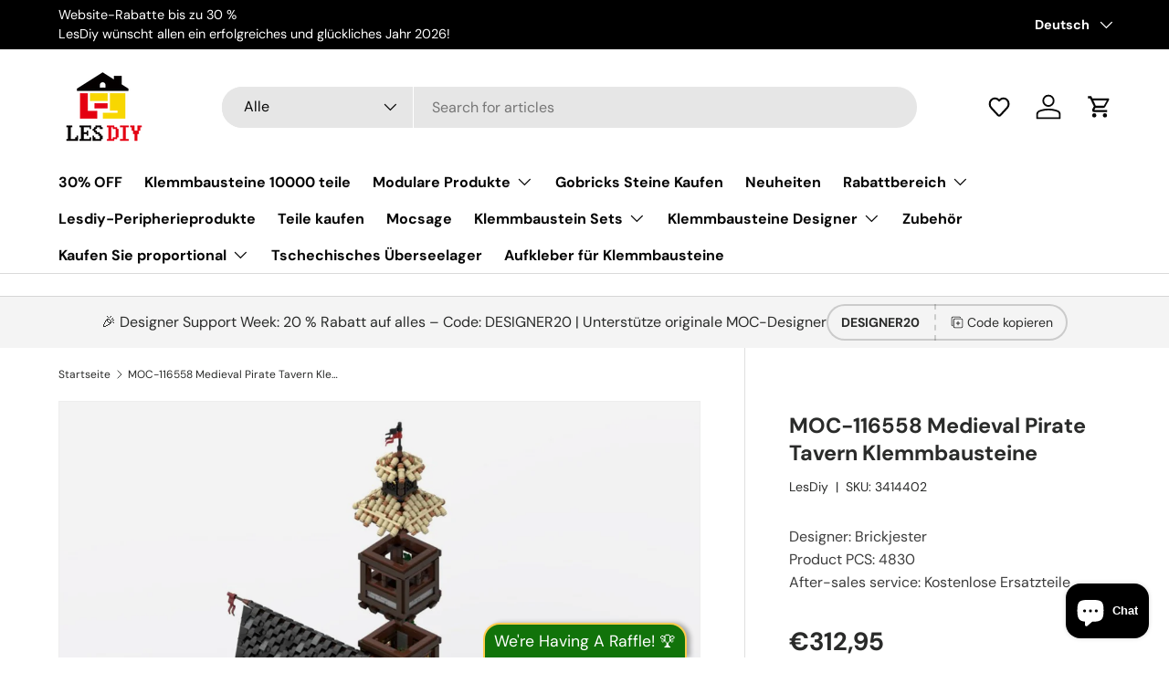

--- FILE ---
content_type: text/html; charset=utf-8
request_url: https://www.lesdiy.de/products/moc-116558-medieval-pirate-tavern-klemmbausteine
body_size: 69689
content:
<!doctype html>
<html class="no-js" lang="de" dir="ltr">
<head><meta charset="utf-8">
<meta name="viewport" content="width=device-width,initial-scale=1">
<title>MOC-116558 Medieval Pirate Tavern Klemmbausteine | LesDiy</title><link rel="canonical" href="https://www.lesdiy.de/products/moc-116558-medieval-pirate-tavern-klemmbausteine"><link rel="icon" href="//www.lesdiy.de/cdn/shop/files/LES_DIY_logo_fa88480c-662a-4ae8-ac75-609c428bb512.png?crop=center&height=48&v=1726817891&width=48" type="image/png">
  <link rel="apple-touch-icon" href="//www.lesdiy.de/cdn/shop/files/LES_DIY_logo_fa88480c-662a-4ae8-ac75-609c428bb512.png?crop=center&height=180&v=1726817891&width=180"><meta name="description" content="Der „Leviathan“, mit echten Schädeln des legendären Seeungeheuers, ist in drei Stockwerke unterteilt, mit einem Wachturm auf der einen Seite. Im ersten Stock der Taverne befindet sich ein Weinkeller und im zweiten trinken die Piraten. Da unsere Sets frisch gepackt werden, dauert es von der Bestellung bis zum Versand ca. 15 Tage, der Versand nimmt dann noch einmal 15 Tage in Anspruch. Daten Designer  Brickjester Anzahl der Blöcke 4830 Maße B/T/H Gewicht 5,1 kg Material ABS Anleitung Form PDF Verpackung LesDiy Box Bearbeitungszeit Es dauert etwa 30 Tage"><meta property="og:site_name" content="LesDiy">
<meta property="og:url" content="https://www.lesdiy.de/products/moc-116558-medieval-pirate-tavern-klemmbausteine">
<meta property="og:title" content="MOC-116558 Medieval Pirate Tavern Klemmbausteine | LesDiy">
<meta property="og:type" content="product">
<meta property="og:description" content="Der „Leviathan“, mit echten Schädeln des legendären Seeungeheuers, ist in drei Stockwerke unterteilt, mit einem Wachturm auf der einen Seite. Im ersten Stock der Taverne befindet sich ein Weinkeller und im zweiten trinken die Piraten. Da unsere Sets frisch gepackt werden, dauert es von der Bestellung bis zum Versand ca. 15 Tage, der Versand nimmt dann noch einmal 15 Tage in Anspruch. Daten Designer  Brickjester Anzahl der Blöcke 4830 Maße B/T/H Gewicht 5,1 kg Material ABS Anleitung Form PDF Verpackung LesDiy Box Bearbeitungszeit Es dauert etwa 30 Tage"><meta property="og:image" content="http://www.lesdiy.de/cdn/shop/files/moc-116558-medieval-pirate-tavern-klemmbausteinelesdiylesdiy-810021.jpg?crop=center&height=1200&v=1722046524&width=1200">
  <meta property="og:image:secure_url" content="https://www.lesdiy.de/cdn/shop/files/moc-116558-medieval-pirate-tavern-klemmbausteinelesdiylesdiy-810021.jpg?crop=center&height=1200&v=1722046524&width=1200">
  <meta property="og:image:width" content="1100">
  <meta property="og:image:height" content="1100"><meta property="og:price:amount" content="312,95">
  <meta property="og:price:currency" content="EUR"><meta name="twitter:card" content="summary_large_image">
<meta name="twitter:title" content="MOC-116558 Medieval Pirate Tavern Klemmbausteine | LesDiy">
<meta name="twitter:description" content="Der „Leviathan“, mit echten Schädeln des legendären Seeungeheuers, ist in drei Stockwerke unterteilt, mit einem Wachturm auf der einen Seite. Im ersten Stock der Taverne befindet sich ein Weinkeller und im zweiten trinken die Piraten. Da unsere Sets frisch gepackt werden, dauert es von der Bestellung bis zum Versand ca. 15 Tage, der Versand nimmt dann noch einmal 15 Tage in Anspruch. Daten Designer  Brickjester Anzahl der Blöcke 4830 Maße B/T/H Gewicht 5,1 kg Material ABS Anleitung Form PDF Verpackung LesDiy Box Bearbeitungszeit Es dauert etwa 30 Tage">
<link rel="preload" href="//www.lesdiy.de/cdn/shop/t/33/assets/main.css?v=124353995167775140351740652993" as="style"><style data-shopify>
@font-face {
  font-family: "DM Sans";
  font-weight: 400;
  font-style: normal;
  font-display: swap;
  src: url("//www.lesdiy.de/cdn/fonts/dm_sans/dmsans_n4.ec80bd4dd7e1a334c969c265873491ae56018d72.woff2") format("woff2"),
       url("//www.lesdiy.de/cdn/fonts/dm_sans/dmsans_n4.87bdd914d8a61247b911147ae68e754d695c58a6.woff") format("woff");
}
@font-face {
  font-family: "DM Sans";
  font-weight: 700;
  font-style: normal;
  font-display: swap;
  src: url("//www.lesdiy.de/cdn/fonts/dm_sans/dmsans_n7.97e21d81502002291ea1de8aefb79170c6946ce5.woff2") format("woff2"),
       url("//www.lesdiy.de/cdn/fonts/dm_sans/dmsans_n7.af5c214f5116410ca1d53a2090665620e78e2e1b.woff") format("woff");
}
@font-face {
  font-family: "DM Sans";
  font-weight: 400;
  font-style: italic;
  font-display: swap;
  src: url("//www.lesdiy.de/cdn/fonts/dm_sans/dmsans_i4.b8fe05e69ee95d5a53155c346957d8cbf5081c1a.woff2") format("woff2"),
       url("//www.lesdiy.de/cdn/fonts/dm_sans/dmsans_i4.403fe28ee2ea63e142575c0aa47684d65f8c23a0.woff") format("woff");
}
@font-face {
  font-family: "DM Sans";
  font-weight: 700;
  font-style: italic;
  font-display: swap;
  src: url("//www.lesdiy.de/cdn/fonts/dm_sans/dmsans_i7.52b57f7d7342eb7255084623d98ab83fd96e7f9b.woff2") format("woff2"),
       url("//www.lesdiy.de/cdn/fonts/dm_sans/dmsans_i7.d5e14ef18a1d4a8ce78a4187580b4eb1759c2eda.woff") format("woff");
}
@font-face {
  font-family: "DM Sans";
  font-weight: 700;
  font-style: normal;
  font-display: swap;
  src: url("//www.lesdiy.de/cdn/fonts/dm_sans/dmsans_n7.97e21d81502002291ea1de8aefb79170c6946ce5.woff2") format("woff2"),
       url("//www.lesdiy.de/cdn/fonts/dm_sans/dmsans_n7.af5c214f5116410ca1d53a2090665620e78e2e1b.woff") format("woff");
}
@font-face {
  font-family: "DM Sans";
  font-weight: 700;
  font-style: normal;
  font-display: swap;
  src: url("//www.lesdiy.de/cdn/fonts/dm_sans/dmsans_n7.97e21d81502002291ea1de8aefb79170c6946ce5.woff2") format("woff2"),
       url("//www.lesdiy.de/cdn/fonts/dm_sans/dmsans_n7.af5c214f5116410ca1d53a2090665620e78e2e1b.woff") format("woff");
}
:root {
      --bg-color: 255 255 255 / 1.0;
      --bg-color-og: 255 255 255 / 1.0;
      --heading-color: 42 43 42;
      --text-color: 42 43 42;
      --text-color-og: 42 43 42;
      --scrollbar-color: 42 43 42;
      --link-color: 42 43 42;
      --link-color-og: 42 43 42;
      --star-color: 255 159 28;--swatch-border-color-default: 212 213 212;
        --swatch-border-color-active: 149 149 149;
        --swatch-card-size: 24px;
        --swatch-variant-picker-size: 64px;--color-scheme-1-bg: 244 244 244 / 1.0;
      --color-scheme-1-grad: linear-gradient(180deg, rgba(244, 244, 244, 1), rgba(244, 244, 244, 1) 100%);
      --color-scheme-1-heading: 42 43 42;
      --color-scheme-1-text: 42 43 42;
      --color-scheme-1-btn-bg: 255 88 13;
      --color-scheme-1-btn-text: 255 255 255;
      --color-scheme-1-btn-bg-hover: 255 124 64;--color-scheme-2-bg: 42 43 42 / 1.0;
      --color-scheme-2-grad: linear-gradient(225deg, rgba(51, 59, 67, 0.88) 8%, rgba(41, 47, 54, 1) 56%, rgba(20, 20, 20, 1) 92%);
      --color-scheme-2-heading: 255 88 13;
      --color-scheme-2-text: 255 255 255;
      --color-scheme-2-btn-bg: 255 88 13;
      --color-scheme-2-btn-text: 255 255 255;
      --color-scheme-2-btn-bg-hover: 255 124 64;--color-scheme-3-bg: 255 88 13 / 1.0;
      --color-scheme-3-grad: linear-gradient(46deg, rgba(234, 73, 0, 1) 8%, rgba(234, 73, 0, 1) 32%, rgba(255, 88, 13, 0.88) 92%);
      --color-scheme-3-heading: 255 255 255;
      --color-scheme-3-text: 255 255 255;
      --color-scheme-3-btn-bg: 42 43 42;
      --color-scheme-3-btn-text: 255 255 255;
      --color-scheme-3-btn-bg-hover: 82 83 82;

      --drawer-bg-color: 255 255 255 / 1.0;
      --drawer-text-color: 42 43 42;

      --panel-bg-color: 244 244 244 / 1.0;
      --panel-heading-color: 42 43 42;
      --panel-text-color: 42 43 42;

      --in-stock-text-color: 44 126 63;
      --low-stock-text-color: 210 134 26;
      --very-low-stock-text-color: 180 12 28;
      --no-stock-text-color: 119 119 119;
      --no-stock-backordered-text-color: 119 119 119;

      --error-bg-color: 252 237 238;
      --error-text-color: 180 12 28;
      --success-bg-color: 232 246 234;
      --success-text-color: 44 126 63;
      --info-bg-color: 228 237 250;
      --info-text-color: 26 102 210;

      --heading-font-family: "DM Sans", sans-serif;
      --heading-font-style: normal;
      --heading-font-weight: 700;
      --heading-scale-start: 4;

      --navigation-font-family: "DM Sans", sans-serif;
      --navigation-font-style: normal;
      --navigation-font-weight: 700;--heading-text-transform: none;
--subheading-text-transform: none;
      --body-font-family: "DM Sans", sans-serif;
      --body-font-style: normal;
      --body-font-weight: 400;
      --body-font-size: 16;

      --section-gap: 48;
      --heading-gap: calc(8 * var(--space-unit));--grid-column-gap: 20px;--btn-bg-color: 31 77 58;
      --btn-bg-hover-color: 71 113 96;
      --btn-text-color: 255 255 255;
      --btn-bg-color-og: 31 77 58;
      --btn-text-color-og: 255 255 255;
      --btn-alt-bg-color: 255 255 255;
      --btn-alt-bg-alpha: 1.0;
      --btn-alt-text-color: 42 43 42;
      --btn-border-width: 2px;
      --btn-padding-y: 12px;

      
      --btn-border-radius: 28px;
      

      --btn-lg-border-radius: 50%;
      --btn-icon-border-radius: 50%;
      --input-with-btn-inner-radius: var(--btn-border-radius);

      --input-bg-color: 255 255 255 / 1.0;
      --input-text-color: 42 43 42;
      --input-border-width: 2px;
      --input-border-radius: 26px;
      --textarea-border-radius: 12px;
      --input-border-radius: 28px;
      --input-lg-border-radius: 34px;
      --input-bg-color-diff-3: #f7f7f7;
      --input-bg-color-diff-6: #f0f0f0;

      --modal-border-radius: 16px;
      --modal-overlay-color: 0 0 0;
      --modal-overlay-opacity: 0.4;
      --drawer-border-radius: 16px;
      --overlay-border-radius: 0px;

      --custom-label-bg-color: 13 44 84;
      --custom-label-text-color: 255 255 255;--sale-label-bg-color: 170 17 85;
      --sale-label-text-color: 255 255 255;--sold-out-label-bg-color: 42 43 42;
      --sold-out-label-text-color: 255 255 255;--new-label-bg-color: 127 184 0;
      --new-label-text-color: 255 255 255;--preorder-label-bg-color: 0 166 237;
      --preorder-label-text-color: 255 255 255;

      --collection-label-color: 0 126 18;

      --page-width: 1260px;
      --gutter-sm: 20px;
      --gutter-md: 32px;
      --gutter-lg: 64px;

      --payment-terms-bg-color: #ffffff;

      --coll-card-bg-color: #F9F9F9;
      --coll-card-border-color: #f2f2f2;

      --card-highlight-bg-color: #F9F9F9;
      --card-highlight-text-color: 85 85 85;
      --card-highlight-border-color: #E1E1E1;--blend-bg-color: #f4f4f4;
        
          --aos-animate-duration: 0.6s;
        

        
          --aos-min-width: 0;
        
      

      --reading-width: 48em;
    }

    @media (max-width: 769px) {
      :root {
        --reading-width: 36em;
      }
    }
  </style><link rel="stylesheet" href="//www.lesdiy.de/cdn/shop/t/33/assets/main.css?v=124353995167775140351740652993">
  <script src="//www.lesdiy.de/cdn/shop/t/33/assets/main.js?v=4656192438616658761740653130" defer="defer"></script><link rel="preload" href="//www.lesdiy.de/cdn/fonts/dm_sans/dmsans_n4.ec80bd4dd7e1a334c969c265873491ae56018d72.woff2" as="font" type="font/woff2" crossorigin fetchpriority="high"><link rel="preload" href="//www.lesdiy.de/cdn/fonts/dm_sans/dmsans_n7.97e21d81502002291ea1de8aefb79170c6946ce5.woff2" as="font" type="font/woff2" crossorigin fetchpriority="high"><script>window.performance && window.performance.mark && window.performance.mark('shopify.content_for_header.start');</script><meta name="google-site-verification" content="gS7m5G82WINIcBaBw93VR9lR7kzogZt2AOWF-t_xi9o">
<meta name="facebook-domain-verification" content="ev25xxmvb6fcdpdlzeebyvbrz8b6uk">
<meta id="shopify-digital-wallet" name="shopify-digital-wallet" content="/26292682829/digital_wallets/dialog">
<meta name="shopify-checkout-api-token" content="67d2834dae812323846327373d75540d">
<meta id="in-context-paypal-metadata" data-shop-id="26292682829" data-venmo-supported="false" data-environment="production" data-locale="de_DE" data-paypal-v4="true" data-currency="EUR">
<link rel="alternate" hreflang="x-default" href="https://www.lesdiy.de/products/moc-116558-medieval-pirate-tavern-klemmbausteine">
<link rel="alternate" hreflang="de" href="https://www.lesdiy.de/products/moc-116558-medieval-pirate-tavern-klemmbausteine">
<link rel="alternate" hreflang="en" href="https://www.lesdiy.de/en/products/moc-116558-medieval-pirate-tavern-klemmbausteine">
<link rel="alternate" type="application/json+oembed" href="https://www.lesdiy.de/products/moc-116558-medieval-pirate-tavern-klemmbausteine.oembed">
<script async="async" src="/checkouts/internal/preloads.js?locale=de-DE"></script>
<script id="shopify-features" type="application/json">{"accessToken":"67d2834dae812323846327373d75540d","betas":["rich-media-storefront-analytics"],"domain":"www.lesdiy.de","predictiveSearch":true,"shopId":26292682829,"locale":"de"}</script>
<script>var Shopify = Shopify || {};
Shopify.shop = "lesdiyde.myshopify.com";
Shopify.locale = "de";
Shopify.currency = {"active":"EUR","rate":"1.0"};
Shopify.country = "DE";
Shopify.theme = {"name":"Lesdiy202409","id":163555115255,"schema_name":"Enterprise","schema_version":"1.6.0","theme_store_id":1657,"role":"main"};
Shopify.theme.handle = "null";
Shopify.theme.style = {"id":null,"handle":null};
Shopify.cdnHost = "www.lesdiy.de/cdn";
Shopify.routes = Shopify.routes || {};
Shopify.routes.root = "/";</script>
<script type="module">!function(o){(o.Shopify=o.Shopify||{}).modules=!0}(window);</script>
<script>!function(o){function n(){var o=[];function n(){o.push(Array.prototype.slice.apply(arguments))}return n.q=o,n}var t=o.Shopify=o.Shopify||{};t.loadFeatures=n(),t.autoloadFeatures=n()}(window);</script>
<script id="shop-js-analytics" type="application/json">{"pageType":"product"}</script>
<script defer="defer" async type="module" src="//www.lesdiy.de/cdn/shopifycloud/shop-js/modules/v2/client.init-shop-cart-sync_e98Ab_XN.de.esm.js"></script>
<script defer="defer" async type="module" src="//www.lesdiy.de/cdn/shopifycloud/shop-js/modules/v2/chunk.common_Pcw9EP95.esm.js"></script>
<script defer="defer" async type="module" src="//www.lesdiy.de/cdn/shopifycloud/shop-js/modules/v2/chunk.modal_CzmY4ZhL.esm.js"></script>
<script type="module">
  await import("//www.lesdiy.de/cdn/shopifycloud/shop-js/modules/v2/client.init-shop-cart-sync_e98Ab_XN.de.esm.js");
await import("//www.lesdiy.de/cdn/shopifycloud/shop-js/modules/v2/chunk.common_Pcw9EP95.esm.js");
await import("//www.lesdiy.de/cdn/shopifycloud/shop-js/modules/v2/chunk.modal_CzmY4ZhL.esm.js");

  window.Shopify.SignInWithShop?.initShopCartSync?.({"fedCMEnabled":true,"windoidEnabled":true});

</script>
<script>(function() {
  var isLoaded = false;
  function asyncLoad() {
    if (isLoaded) return;
    isLoaded = true;
    var urls = ["\/\/cdn.shopify.com\/proxy\/c8e8597d264c74a129273366333eea2c5b35fc15239dbd708f5967d4965e2ae4\/api.goaffpro.com\/loader.js?shop=lesdiyde.myshopify.com\u0026sp-cache-control=cHVibGljLCBtYXgtYWdlPTkwMA","https:\/\/widget.trustpilot.com\/bootstrap\/v5\/tp.widget.sync.bootstrap.min.js?shop=lesdiyde.myshopify.com","https:\/\/ecommplugins-scripts.trustpilot.com\/v2.1\/js\/header.min.js?settings=eyJrZXkiOiJhMnlKcTFvSXNpSlNiVTVWIiwicyI6InNrdSJ9\u0026v=2.5\u0026shop=lesdiyde.myshopify.com","https:\/\/ecommplugins-trustboxsettings.trustpilot.com\/lesdiyde.myshopify.com.js?settings=1741923135651\u0026shop=lesdiyde.myshopify.com","https:\/\/ecommplugins-scripts.trustpilot.com\/v2.1\/js\/success.min.js?settings=eyJrZXkiOiJhMnlKcTFvSXNpSlNiVTVWIiwicyI6InNrdSIsInQiOlsib3JkZXJzL2Z1bGZpbGxlZCJdLCJ2IjoiIiwiYSI6IlNob3BpZnktMjAyMS0wNCJ9\u0026shop=lesdiyde.myshopify.com","https:\/\/dr4qe3ddw9y32.cloudfront.net\/awin-shopify-integration-code.js?aid=94289\u0026v=shopifyApp_5.2.3\u0026ts=1760319149526\u0026shop=lesdiyde.myshopify.com"];
    for (var i = 0; i < urls.length; i++) {
      var s = document.createElement('script');
      s.type = 'text/javascript';
      s.async = true;
      s.src = urls[i];
      var x = document.getElementsByTagName('script')[0];
      x.parentNode.insertBefore(s, x);
    }
  };
  if(window.attachEvent) {
    window.attachEvent('onload', asyncLoad);
  } else {
    window.addEventListener('load', asyncLoad, false);
  }
})();</script>
<script id="__st">var __st={"a":26292682829,"offset":3600,"reqid":"5225914f-bcaa-42b7-badd-dae87247b011-1769239783","pageurl":"www.lesdiy.de\/products\/moc-116558-medieval-pirate-tavern-klemmbausteine","u":"52ee5de88a5f","p":"product","rtyp":"product","rid":7835909390583};</script>
<script>window.ShopifyPaypalV4VisibilityTracking = true;</script>
<script id="captcha-bootstrap">!function(){'use strict';const t='contact',e='account',n='new_comment',o=[[t,t],['blogs',n],['comments',n],[t,'customer']],c=[[e,'customer_login'],[e,'guest_login'],[e,'recover_customer_password'],[e,'create_customer']],r=t=>t.map((([t,e])=>`form[action*='/${t}']:not([data-nocaptcha='true']) input[name='form_type'][value='${e}']`)).join(','),a=t=>()=>t?[...document.querySelectorAll(t)].map((t=>t.form)):[];function s(){const t=[...o],e=r(t);return a(e)}const i='password',u='form_key',d=['recaptcha-v3-token','g-recaptcha-response','h-captcha-response',i],f=()=>{try{return window.sessionStorage}catch{return}},m='__shopify_v',_=t=>t.elements[u];function p(t,e,n=!1){try{const o=window.sessionStorage,c=JSON.parse(o.getItem(e)),{data:r}=function(t){const{data:e,action:n}=t;return t[m]||n?{data:e,action:n}:{data:t,action:n}}(c);for(const[e,n]of Object.entries(r))t.elements[e]&&(t.elements[e].value=n);n&&o.removeItem(e)}catch(o){console.error('form repopulation failed',{error:o})}}const l='form_type',E='cptcha';function T(t){t.dataset[E]=!0}const w=window,h=w.document,L='Shopify',v='ce_forms',y='captcha';let A=!1;((t,e)=>{const n=(g='f06e6c50-85a8-45c8-87d0-21a2b65856fe',I='https://cdn.shopify.com/shopifycloud/storefront-forms-hcaptcha/ce_storefront_forms_captcha_hcaptcha.v1.5.2.iife.js',D={infoText:'Durch hCaptcha geschützt',privacyText:'Datenschutz',termsText:'Allgemeine Geschäftsbedingungen'},(t,e,n)=>{const o=w[L][v],c=o.bindForm;if(c)return c(t,g,e,D).then(n);var r;o.q.push([[t,g,e,D],n]),r=I,A||(h.body.append(Object.assign(h.createElement('script'),{id:'captcha-provider',async:!0,src:r})),A=!0)});var g,I,D;w[L]=w[L]||{},w[L][v]=w[L][v]||{},w[L][v].q=[],w[L][y]=w[L][y]||{},w[L][y].protect=function(t,e){n(t,void 0,e),T(t)},Object.freeze(w[L][y]),function(t,e,n,w,h,L){const[v,y,A,g]=function(t,e,n){const i=e?o:[],u=t?c:[],d=[...i,...u],f=r(d),m=r(i),_=r(d.filter((([t,e])=>n.includes(e))));return[a(f),a(m),a(_),s()]}(w,h,L),I=t=>{const e=t.target;return e instanceof HTMLFormElement?e:e&&e.form},D=t=>v().includes(t);t.addEventListener('submit',(t=>{const e=I(t);if(!e)return;const n=D(e)&&!e.dataset.hcaptchaBound&&!e.dataset.recaptchaBound,o=_(e),c=g().includes(e)&&(!o||!o.value);(n||c)&&t.preventDefault(),c&&!n&&(function(t){try{if(!f())return;!function(t){const e=f();if(!e)return;const n=_(t);if(!n)return;const o=n.value;o&&e.removeItem(o)}(t);const e=Array.from(Array(32),(()=>Math.random().toString(36)[2])).join('');!function(t,e){_(t)||t.append(Object.assign(document.createElement('input'),{type:'hidden',name:u})),t.elements[u].value=e}(t,e),function(t,e){const n=f();if(!n)return;const o=[...t.querySelectorAll(`input[type='${i}']`)].map((({name:t})=>t)),c=[...d,...o],r={};for(const[a,s]of new FormData(t).entries())c.includes(a)||(r[a]=s);n.setItem(e,JSON.stringify({[m]:1,action:t.action,data:r}))}(t,e)}catch(e){console.error('failed to persist form',e)}}(e),e.submit())}));const S=(t,e)=>{t&&!t.dataset[E]&&(n(t,e.some((e=>e===t))),T(t))};for(const o of['focusin','change'])t.addEventListener(o,(t=>{const e=I(t);D(e)&&S(e,y())}));const B=e.get('form_key'),M=e.get(l),P=B&&M;t.addEventListener('DOMContentLoaded',(()=>{const t=y();if(P)for(const e of t)e.elements[l].value===M&&p(e,B);[...new Set([...A(),...v().filter((t=>'true'===t.dataset.shopifyCaptcha))])].forEach((e=>S(e,t)))}))}(h,new URLSearchParams(w.location.search),n,t,e,['guest_login'])})(!0,!0)}();</script>
<script integrity="sha256-4kQ18oKyAcykRKYeNunJcIwy7WH5gtpwJnB7kiuLZ1E=" data-source-attribution="shopify.loadfeatures" defer="defer" src="//www.lesdiy.de/cdn/shopifycloud/storefront/assets/storefront/load_feature-a0a9edcb.js" crossorigin="anonymous"></script>
<script data-source-attribution="shopify.dynamic_checkout.dynamic.init">var Shopify=Shopify||{};Shopify.PaymentButton=Shopify.PaymentButton||{isStorefrontPortableWallets:!0,init:function(){window.Shopify.PaymentButton.init=function(){};var t=document.createElement("script");t.src="https://www.lesdiy.de/cdn/shopifycloud/portable-wallets/latest/portable-wallets.de.js",t.type="module",document.head.appendChild(t)}};
</script>
<script data-source-attribution="shopify.dynamic_checkout.buyer_consent">
  function portableWalletsHideBuyerConsent(e){var t=document.getElementById("shopify-buyer-consent"),n=document.getElementById("shopify-subscription-policy-button");t&&n&&(t.classList.add("hidden"),t.setAttribute("aria-hidden","true"),n.removeEventListener("click",e))}function portableWalletsShowBuyerConsent(e){var t=document.getElementById("shopify-buyer-consent"),n=document.getElementById("shopify-subscription-policy-button");t&&n&&(t.classList.remove("hidden"),t.removeAttribute("aria-hidden"),n.addEventListener("click",e))}window.Shopify?.PaymentButton&&(window.Shopify.PaymentButton.hideBuyerConsent=portableWalletsHideBuyerConsent,window.Shopify.PaymentButton.showBuyerConsent=portableWalletsShowBuyerConsent);
</script>
<script>
  function portableWalletsCleanup(e){e&&e.src&&console.error("Failed to load portable wallets script "+e.src);var t=document.querySelectorAll("shopify-accelerated-checkout .shopify-payment-button__skeleton, shopify-accelerated-checkout-cart .wallet-cart-button__skeleton"),e=document.getElementById("shopify-buyer-consent");for(let e=0;e<t.length;e++)t[e].remove();e&&e.remove()}function portableWalletsNotLoadedAsModule(e){e instanceof ErrorEvent&&"string"==typeof e.message&&e.message.includes("import.meta")&&"string"==typeof e.filename&&e.filename.includes("portable-wallets")&&(window.removeEventListener("error",portableWalletsNotLoadedAsModule),window.Shopify.PaymentButton.failedToLoad=e,"loading"===document.readyState?document.addEventListener("DOMContentLoaded",window.Shopify.PaymentButton.init):window.Shopify.PaymentButton.init())}window.addEventListener("error",portableWalletsNotLoadedAsModule);
</script>

<script type="module" src="https://www.lesdiy.de/cdn/shopifycloud/portable-wallets/latest/portable-wallets.de.js" onError="portableWalletsCleanup(this)" crossorigin="anonymous"></script>
<script nomodule>
  document.addEventListener("DOMContentLoaded", portableWalletsCleanup);
</script>

<link id="shopify-accelerated-checkout-styles" rel="stylesheet" media="screen" href="https://www.lesdiy.de/cdn/shopifycloud/portable-wallets/latest/accelerated-checkout-backwards-compat.css" crossorigin="anonymous">
<style id="shopify-accelerated-checkout-cart">
        #shopify-buyer-consent {
  margin-top: 1em;
  display: inline-block;
  width: 100%;
}

#shopify-buyer-consent.hidden {
  display: none;
}

#shopify-subscription-policy-button {
  background: none;
  border: none;
  padding: 0;
  text-decoration: underline;
  font-size: inherit;
  cursor: pointer;
}

#shopify-subscription-policy-button::before {
  box-shadow: none;
}

      </style>
<script id="sections-script" data-sections="header,footer" defer="defer" src="//www.lesdiy.de/cdn/shop/t/33/compiled_assets/scripts.js?v=14827"></script>
<script>window.performance && window.performance.mark && window.performance.mark('shopify.content_for_header.end');</script>
    <script src="//www.lesdiy.de/cdn/shop/t/33/assets/animate-on-scroll.js?v=152238651467681800201740652920" defer="defer"></script>
    <link rel="stylesheet" href="//www.lesdiy.de/cdn/shop/t/33/assets/animate-on-scroll.css?v=168767351273477033861740652918">
  

  <script>document.documentElement.className = document.documentElement.className.replace('no-js', 'js');</script><!-- CC Custom Head Start --><!-- CC Custom Head End -->

<!-- BEGIN app block: shopify://apps/gift-box/blocks/head/f53ea332-e066-453a-9116-800349284dfb --><script>
const isProductPage = window.location.pathname.includes("/products/");

// Allow redirect only on product pages.
if (isProductPage) {
  const GHOST_PRODUCT_TYPE = "giftbox_ghost_product";
  // Use product handle to check the type of the product.
  const product_type = "Klemmbausteine";
  if (product_type == GHOST_PRODUCT_TYPE) {
    // Redirect to the GP parent URL stored in the GP's metafields.
    const parent_product_url = '';
    if (parent_product_url === null || parent_product_url === '') {
      window.location.replace("/");
    } else {
      window.location.replace(parent_product_url);
    }
  }
}
</script>

<script
  src="https://giftbox.ds-cdn.com/static/main.js?shop=lesdiyde.myshopify.com"

></script>


<!-- END app block --><!-- BEGIN app block: shopify://apps/social-login/blocks/automatic_login/8de41085-9237-4829-86d0-25e862482fec -->




    
    
        

            

            <!-- BEGIN app snippet: init --><script>var SOCIAL_LOGIN_CUSTOMER_LOGGED_IN = false;window.InitSocialLogin=function() {new SocialLoginNamespace({"id": 20093, "ssl_host": "", "proxy_subpath": "", "render_appblock": true,"cache_key": "12_24_2024_00_24_49","theme_install": true,"has_special_css": false,"disable_multiple_forms": false,"exclude_from_auto_install_selector": "","append_inside_form": true,"automatic_install_position": "below","include_jquery": true,"iframe_html": `<iframe
id="one-click-social-login-buttons<<iframe_container_id>>" class="one-click-social-login-buttons"
frameBorder='0'
style='   margin-top: 10px;   width: 100%; overflow: hidden;'
data-default_style='margin-top: 10px; overflow: hidden; width: 100%;'
allowtransparency='yes' src='https://oneclicksociallogin.devcloudsoftware.com/api/socialbuttons/?cache_key=12_24_2024_00_24_49&shop=lesdiyde.myshopify.com&popup_type=&current_url=<<current_url>>&iframe_id=<<iframe_id>>&button_font_color=<<button_font_color>>&terms_font_color=<<terms_font_color>>&background_color=<<background_color>>&lang=<<current_lang>>'
 title="Social Login Buttons">
</iframe>`,"share_bar_template": ``,"login_popup_template": ``,"register_popup_template": ``,"google_onetap_iframe": `
<iframe
id="one-click-social-google-one-tap" src="https://oneclicksociallogin.devcloudsoftware.com/api/googleonetap/?shop_id=20093&current_url=<<current_url>>" allowtransparency='yes' frameBorder='0' style="height: 300px; width: 400px; z-index: 9999999; position: fixed;<<css>>" title="Social Login Google One Tap">
</iframe>


`,"redirect_to_previous_page": false,"redirect_to_current_page": true,"redirect_to_custom_page": false,"redirect_to_custom_page_url": "","popup_login_enabled": false,"customer": false,"popup_dont_allow_closing": false,"show_popup_delay": 0,"google_one_tap_enabled": true,"social_login_popup_dont_connect_events": false,"show_popup_on_arrive": false,"show_popup_only_once": false,"automatic_install": true,"search_form_in_all_pages": true,"share_bar_enabled": false,"redirect_to_enter_password_if_error": true,"share_bar_all_pages": true,"share_bar_products_enabled": true,"share_bar_collections_enabled": true,"find_errors_using_internal_var": true,"myshopify_domain": "lesdiyde.myshopify.com","domain":  false,"disable_google_one_tap_mobile": false,"popup_dont_show_in_mobile": false,"debug": false,"appblock_width": "100","search_form_url_regex": false,"code_integration": false,"logged_in_request": false,"popup_login_selector": false,"popup_register_selector": false,"lang": "de","hide_button_text_on_mobile":false,"init_on_page_load": false,"load_in_all_pages":true, "wait_for_element": null, "wait_for_visible_element": null, "wait_for_not_visible_element": null, "buttons_no_iframe": false, "privacy_policy_type": "", "privacy_policy_url": "","privacy_policy_text": "","customer_accepts_marketing_selector": false,"customer_accepts_marketing_selector_position": "","should_confirm_privacy_policy": false,"type_theme": "","customer_accepts_marketing_selector_text": "","facebook_enabled": false,"google_enabled": false,"apple_enabled": false,"amazon_enabled": false,"linkedin_enabled": false,"twitter_enabled": false,"instagram_enabled": false,"meetup_enabled": false,"spotify_enabled": false,"hotmail_enabled": false,"yahoo_enabled": false,"pinterest_enabled": false,"steam_enabled": false,"buttons_type": "","buttons_text_align": "","use_new_twitter_logo": false,"buttons_no_iframe":false,"use_google_official_button": false,"popup_link_replace_onclick": false,"render_google_button_text": "","render_google_button_register_text": "","render_apple_button_text": "","render_apple_button_register_text": "","render_amazon_button_text": "","render_amazon_button_register_text": "","render_facebook_button_text": "","render_facebook_button_register_text": "","render_linkedin_button_text": "","render_linkedin_button_register_text": "","render_twitter_button_text": "","render_twitter_button_register_text": "","render_instagram_button_text": "","render_instagram_button_register_text": "","render_meetup_button_text": "","render_meetup_button_register_text": "","render_hotmail_button_text": "","render_hotmail_button_register_text": "","render_yahoo_button_text": "","render_yahoo_button_register_text": "","render_pinterest_button_text": "","render_pinterest_button_register_text": "","render_steam_button_text": "","render_steam_button_register_text": "","render_spotify_button_text": "","render_spotify_button_register_text": "","number_of_columns": 1,"columns_width": 100,"enable_box": false,"extra_login_params": null, "custom_js":function(socialLogin){} }).socialLogin.init();};if (typeof window.loadedSocialLoginLibrary == 'undefined') {window.loadedSocialLoginLibrary = true;var script = document.createElement('script');script.setAttribute("src", "https://cdn.shopify.com/extensions/019b9def-302f-7826-a1f9-1dfcb2263bd0/social-login-117/assets/social_login.min.js");script.setAttribute("id", "social-login-script"); };script.onload = function() { window.InitSocialLogin();}; script.onerror = function () {  }; document.head.appendChild(script);</script>
<style></style><!-- END app snippet -->

        
    
    




<!-- END app block --><!-- BEGIN app block: shopify://apps/pagefly-page-builder/blocks/app-embed/83e179f7-59a0-4589-8c66-c0dddf959200 -->

<!-- BEGIN app snippet: pagefly-cro-ab-testing-main -->







<script>
  ;(function () {
    const url = new URL(window.location)
    const viewParam = url.searchParams.get('view')
    if (viewParam && viewParam.includes('variant-pf-')) {
      url.searchParams.set('pf_v', viewParam)
      url.searchParams.delete('view')
      window.history.replaceState({}, '', url)
    }
  })()
</script>



<script type='module'>
  
  window.PAGEFLY_CRO = window.PAGEFLY_CRO || {}

  window.PAGEFLY_CRO['data_debug'] = {
    original_template_suffix: "all_products",
    allow_ab_test: false,
    ab_test_start_time: 0,
    ab_test_end_time: 0,
    today_date_time: 1769239783000,
  }
  window.PAGEFLY_CRO['GA4'] = { enabled: false}
</script>

<!-- END app snippet -->








  <script src='https://cdn.shopify.com/extensions/019bb4f9-aed6-78a3-be91-e9d44663e6bf/pagefly-page-builder-215/assets/pagefly-helper.js' defer='defer'></script>

  <script src='https://cdn.shopify.com/extensions/019bb4f9-aed6-78a3-be91-e9d44663e6bf/pagefly-page-builder-215/assets/pagefly-general-helper.js' defer='defer'></script>

  <script src='https://cdn.shopify.com/extensions/019bb4f9-aed6-78a3-be91-e9d44663e6bf/pagefly-page-builder-215/assets/pagefly-snap-slider.js' defer='defer'></script>

  <script src='https://cdn.shopify.com/extensions/019bb4f9-aed6-78a3-be91-e9d44663e6bf/pagefly-page-builder-215/assets/pagefly-slideshow-v3.js' defer='defer'></script>

  <script src='https://cdn.shopify.com/extensions/019bb4f9-aed6-78a3-be91-e9d44663e6bf/pagefly-page-builder-215/assets/pagefly-slideshow-v4.js' defer='defer'></script>

  <script src='https://cdn.shopify.com/extensions/019bb4f9-aed6-78a3-be91-e9d44663e6bf/pagefly-page-builder-215/assets/pagefly-glider.js' defer='defer'></script>

  <script src='https://cdn.shopify.com/extensions/019bb4f9-aed6-78a3-be91-e9d44663e6bf/pagefly-page-builder-215/assets/pagefly-slideshow-v1-v2.js' defer='defer'></script>

  <script src='https://cdn.shopify.com/extensions/019bb4f9-aed6-78a3-be91-e9d44663e6bf/pagefly-page-builder-215/assets/pagefly-product-media.js' defer='defer'></script>

  <script src='https://cdn.shopify.com/extensions/019bb4f9-aed6-78a3-be91-e9d44663e6bf/pagefly-page-builder-215/assets/pagefly-product.js' defer='defer'></script>


<script id='pagefly-helper-data' type='application/json'>
  {
    "page_optimization": {
      "assets_prefetching": false
    },
    "elements_asset_mapper": {
      "Accordion": "https://cdn.shopify.com/extensions/019bb4f9-aed6-78a3-be91-e9d44663e6bf/pagefly-page-builder-215/assets/pagefly-accordion.js",
      "Accordion3": "https://cdn.shopify.com/extensions/019bb4f9-aed6-78a3-be91-e9d44663e6bf/pagefly-page-builder-215/assets/pagefly-accordion3.js",
      "CountDown": "https://cdn.shopify.com/extensions/019bb4f9-aed6-78a3-be91-e9d44663e6bf/pagefly-page-builder-215/assets/pagefly-countdown.js",
      "GMap1": "https://cdn.shopify.com/extensions/019bb4f9-aed6-78a3-be91-e9d44663e6bf/pagefly-page-builder-215/assets/pagefly-gmap.js",
      "GMap2": "https://cdn.shopify.com/extensions/019bb4f9-aed6-78a3-be91-e9d44663e6bf/pagefly-page-builder-215/assets/pagefly-gmap.js",
      "GMapBasicV2": "https://cdn.shopify.com/extensions/019bb4f9-aed6-78a3-be91-e9d44663e6bf/pagefly-page-builder-215/assets/pagefly-gmap.js",
      "GMapAdvancedV2": "https://cdn.shopify.com/extensions/019bb4f9-aed6-78a3-be91-e9d44663e6bf/pagefly-page-builder-215/assets/pagefly-gmap.js",
      "HTML.Video": "https://cdn.shopify.com/extensions/019bb4f9-aed6-78a3-be91-e9d44663e6bf/pagefly-page-builder-215/assets/pagefly-htmlvideo.js",
      "HTML.Video2": "https://cdn.shopify.com/extensions/019bb4f9-aed6-78a3-be91-e9d44663e6bf/pagefly-page-builder-215/assets/pagefly-htmlvideo2.js",
      "HTML.Video3": "https://cdn.shopify.com/extensions/019bb4f9-aed6-78a3-be91-e9d44663e6bf/pagefly-page-builder-215/assets/pagefly-htmlvideo2.js",
      "BackgroundVideo": "https://cdn.shopify.com/extensions/019bb4f9-aed6-78a3-be91-e9d44663e6bf/pagefly-page-builder-215/assets/pagefly-htmlvideo2.js",
      "Instagram": "https://cdn.shopify.com/extensions/019bb4f9-aed6-78a3-be91-e9d44663e6bf/pagefly-page-builder-215/assets/pagefly-instagram.js",
      "Instagram2": "https://cdn.shopify.com/extensions/019bb4f9-aed6-78a3-be91-e9d44663e6bf/pagefly-page-builder-215/assets/pagefly-instagram.js",
      "Insta3": "https://cdn.shopify.com/extensions/019bb4f9-aed6-78a3-be91-e9d44663e6bf/pagefly-page-builder-215/assets/pagefly-instagram3.js",
      "Tabs": "https://cdn.shopify.com/extensions/019bb4f9-aed6-78a3-be91-e9d44663e6bf/pagefly-page-builder-215/assets/pagefly-tab.js",
      "Tabs3": "https://cdn.shopify.com/extensions/019bb4f9-aed6-78a3-be91-e9d44663e6bf/pagefly-page-builder-215/assets/pagefly-tab3.js",
      "ProductBox": "https://cdn.shopify.com/extensions/019bb4f9-aed6-78a3-be91-e9d44663e6bf/pagefly-page-builder-215/assets/pagefly-cart.js",
      "FBPageBox2": "https://cdn.shopify.com/extensions/019bb4f9-aed6-78a3-be91-e9d44663e6bf/pagefly-page-builder-215/assets/pagefly-facebook.js",
      "FBLikeButton2": "https://cdn.shopify.com/extensions/019bb4f9-aed6-78a3-be91-e9d44663e6bf/pagefly-page-builder-215/assets/pagefly-facebook.js",
      "TwitterFeed2": "https://cdn.shopify.com/extensions/019bb4f9-aed6-78a3-be91-e9d44663e6bf/pagefly-page-builder-215/assets/pagefly-twitter.js",
      "Paragraph4": "https://cdn.shopify.com/extensions/019bb4f9-aed6-78a3-be91-e9d44663e6bf/pagefly-page-builder-215/assets/pagefly-paragraph4.js",

      "AliReviews": "https://cdn.shopify.com/extensions/019bb4f9-aed6-78a3-be91-e9d44663e6bf/pagefly-page-builder-215/assets/pagefly-3rd-elements.js",
      "BackInStock": "https://cdn.shopify.com/extensions/019bb4f9-aed6-78a3-be91-e9d44663e6bf/pagefly-page-builder-215/assets/pagefly-3rd-elements.js",
      "GloboBackInStock": "https://cdn.shopify.com/extensions/019bb4f9-aed6-78a3-be91-e9d44663e6bf/pagefly-page-builder-215/assets/pagefly-3rd-elements.js",
      "GrowaveWishlist": "https://cdn.shopify.com/extensions/019bb4f9-aed6-78a3-be91-e9d44663e6bf/pagefly-page-builder-215/assets/pagefly-3rd-elements.js",
      "InfiniteOptionsShopPad": "https://cdn.shopify.com/extensions/019bb4f9-aed6-78a3-be91-e9d44663e6bf/pagefly-page-builder-215/assets/pagefly-3rd-elements.js",
      "InkybayProductPersonalizer": "https://cdn.shopify.com/extensions/019bb4f9-aed6-78a3-be91-e9d44663e6bf/pagefly-page-builder-215/assets/pagefly-3rd-elements.js",
      "LimeSpot": "https://cdn.shopify.com/extensions/019bb4f9-aed6-78a3-be91-e9d44663e6bf/pagefly-page-builder-215/assets/pagefly-3rd-elements.js",
      "Loox": "https://cdn.shopify.com/extensions/019bb4f9-aed6-78a3-be91-e9d44663e6bf/pagefly-page-builder-215/assets/pagefly-3rd-elements.js",
      "Opinew": "https://cdn.shopify.com/extensions/019bb4f9-aed6-78a3-be91-e9d44663e6bf/pagefly-page-builder-215/assets/pagefly-3rd-elements.js",
      "Powr": "https://cdn.shopify.com/extensions/019bb4f9-aed6-78a3-be91-e9d44663e6bf/pagefly-page-builder-215/assets/pagefly-3rd-elements.js",
      "ProductReviews": "https://cdn.shopify.com/extensions/019bb4f9-aed6-78a3-be91-e9d44663e6bf/pagefly-page-builder-215/assets/pagefly-3rd-elements.js",
      "PushOwl": "https://cdn.shopify.com/extensions/019bb4f9-aed6-78a3-be91-e9d44663e6bf/pagefly-page-builder-215/assets/pagefly-3rd-elements.js",
      "ReCharge": "https://cdn.shopify.com/extensions/019bb4f9-aed6-78a3-be91-e9d44663e6bf/pagefly-page-builder-215/assets/pagefly-3rd-elements.js",
      "Rivyo": "https://cdn.shopify.com/extensions/019bb4f9-aed6-78a3-be91-e9d44663e6bf/pagefly-page-builder-215/assets/pagefly-3rd-elements.js",
      "TrackingMore": "https://cdn.shopify.com/extensions/019bb4f9-aed6-78a3-be91-e9d44663e6bf/pagefly-page-builder-215/assets/pagefly-3rd-elements.js",
      "Vitals": "https://cdn.shopify.com/extensions/019bb4f9-aed6-78a3-be91-e9d44663e6bf/pagefly-page-builder-215/assets/pagefly-3rd-elements.js",
      "Wiser": "https://cdn.shopify.com/extensions/019bb4f9-aed6-78a3-be91-e9d44663e6bf/pagefly-page-builder-215/assets/pagefly-3rd-elements.js"
    },
    "custom_elements_mapper": {
      "pf-click-action-element": "https://cdn.shopify.com/extensions/019bb4f9-aed6-78a3-be91-e9d44663e6bf/pagefly-page-builder-215/assets/pagefly-click-action-element.js",
      "pf-dialog-element": "https://cdn.shopify.com/extensions/019bb4f9-aed6-78a3-be91-e9d44663e6bf/pagefly-page-builder-215/assets/pagefly-dialog-element.js"
    }
  }
</script>


<!-- END app block --><!-- BEGIN app block: shopify://apps/tinyseo/blocks/product-json-ld-embed/0605268f-f7c4-4e95-b560-e43df7d59ae4 --><script type="application/ld+json" id="tinyimg-product-json-ld">{
  "@context": "https://schema.org/",
  "@type": "Product",
  "@id": "https://www.lesdiy.de/products/moc-116558-medieval-pirate-tavern-klemmbausteine",

  "category": "Klemmbausteine",
  

  
  
  

  

  "weight": {
  "@type": "QuantitativeValue",
  "value": "5.1",
  "unitCode": "KGM"
  },"offers" : [
  {
  "@type" : "Offer" ,
  "mpn": 43575481598199,

  "sku": "3414402",
  
  "priceCurrency" : "EUR" ,
  "price": "312.95",
  "priceValidUntil": "2026-04-24",
  
  
  "availability" : "http://schema.org/InStock",
  
  "itemCondition": "http://schema.org/NewCondition",
  

  "url" : "https://www.lesdiy.de/products/moc-116558-medieval-pirate-tavern-klemmbausteine?variant=43575481598199",
  

  
  
  
  
  "seller" : {
  "@type" : "Organization",
  "name" : "LesDiy"
  }
  }
  ],
  "name": "MOC-116558 Medieval Pirate Tavern Klemmbausteine","image": "https://www.lesdiy.de/cdn/shop/files/moc-116558-medieval-pirate-tavern-klemmbausteinelesdiylesdiy-810021.jpg?v=1722046524",








  
  
  
  




  
  
  
  
  
  


  
  
  
  
"description": " Der „Leviathan“, mit echten Schädeln des legendären Seeungeheuers, ist in drei Stockwerke unterteilt, mit einem Wachturm auf der einen Seite. Im ersten Stock der Taverne befindet sich ein Weinkeller und im zweiten trinken die Piraten. Da unsere Sets frisch gepackt werden, dauert es von der Bestellung bis zum Versand ca. 15 Tage, der Versand nimmt dann noch einmal 15 Tage in Anspruch.  Daten    Designer  Brickjester   Anzahl der Blöcke 4830   Maße B\/T\/H    Gewicht 5,1 kg   Material ABS   Anleitung Form PDF   Verpackung LesDiy Box   Bearbeitungszeit Es dauert etwa 30 Tage      ",
  "manufacturer": "LesDiy",
  "material": "",
  "url": "https://www.lesdiy.de/products/moc-116558-medieval-pirate-tavern-klemmbausteine",
    
  "additionalProperty":
  [
  
    
    
    ],
    
    "brand": {
      "@type": "Brand",
      "name": "LesDiy"
    }
 }
</script>
<!-- END app block --><!-- BEGIN app block: shopify://apps/judge-me-reviews/blocks/judgeme_core/61ccd3b1-a9f2-4160-9fe9-4fec8413e5d8 --><!-- Start of Judge.me Core -->






<link rel="dns-prefetch" href="https://cdnwidget.judge.me">
<link rel="dns-prefetch" href="https://cdn.judge.me">
<link rel="dns-prefetch" href="https://cdn1.judge.me">
<link rel="dns-prefetch" href="https://api.judge.me">

<script data-cfasync='false' class='jdgm-settings-script'>window.jdgmSettings={"pagination":5,"disable_web_reviews":false,"badge_no_review_text":"Keine Bewertungen","badge_n_reviews_text":"{{ n }} Bewertung/Bewertungen","badge_star_color":"#efa702","hide_badge_preview_if_no_reviews":true,"badge_hide_text":false,"enforce_center_preview_badge":false,"widget_title":"Kundenbewertungen","widget_open_form_text":"Bewertung schreiben","widget_close_form_text":"Bewertung abbrechen","widget_refresh_page_text":"Seite aktualisieren","widget_summary_text":"Basierend auf {{ number_of_reviews }} Bewertung/Bewertungen","widget_no_review_text":"Schreiben Sie die erste Bewertung","widget_name_field_text":"Anzeigename","widget_verified_name_field_text":"Verifizierter Name (öffentlich)","widget_name_placeholder_text":"Anzeigename","widget_required_field_error_text":"Dieses Feld ist erforderlich.","widget_email_field_text":"E-Mail-Adresse","widget_verified_email_field_text":"Verifizierte E-Mail (privat, kann nicht bearbeitet werden)","widget_email_placeholder_text":"Ihre E-Mail-Adresse","widget_email_field_error_text":"Bitte geben Sie eine gültige E-Mail-Adresse ein.","widget_rating_field_text":"Bewertung","widget_review_title_field_text":"Bewertungstitel","widget_review_title_placeholder_text":"Geben Sie Ihrer Bewertung einen Titel","widget_review_body_field_text":"Bewertungsinhalt","widget_review_body_placeholder_text":"Beginnen Sie hier zu schreiben...","widget_pictures_field_text":"Bild/Video (optional)","widget_submit_review_text":"Bewertung abschicken","widget_submit_verified_review_text":"Verifizierte Bewertung abschicken","widget_submit_success_msg_with_auto_publish":"Vielen Dank! Bitte aktualisieren Sie die Seite in wenigen Momenten, um Ihre Bewertung zu sehen. Sie können Ihre Bewertung entfernen oder bearbeiten, indem Sie sich bei \u003ca href='https://judge.me/login' target='_blank' rel='nofollow noopener'\u003eJudge.me\u003c/a\u003e anmelden","widget_submit_success_msg_no_auto_publish":"Vielen Dank! Ihre Bewertung wird veröffentlicht, sobald sie vom Shop-Administrator genehmigt wurde. Sie können Ihre Bewertung entfernen oder bearbeiten, indem Sie sich bei \u003ca href='https://judge.me/login' target='_blank' rel='nofollow noopener'\u003eJudge.me\u003c/a\u003e anmelden","widget_show_default_reviews_out_of_total_text":"Es werden {{ n_reviews_shown }} von {{ n_reviews }} Bewertungen angezeigt.","widget_show_all_link_text":"Alle anzeigen","widget_show_less_link_text":"Weniger anzeigen","widget_author_said_text":"{{ reviewer_name }} sagte:","widget_days_text":"vor {{ n }} Tag/Tagen","widget_weeks_text":"vor {{ n }} Woche/Wochen","widget_months_text":"vor {{ n }} Monat/Monaten","widget_years_text":"vor {{ n }} Jahr/Jahren","widget_yesterday_text":"Gestern","widget_today_text":"Heute","widget_replied_text":"\u003e\u003e {{ shop_name }} antwortete:","widget_read_more_text":"Mehr lesen","widget_reviewer_name_as_initial":"","widget_rating_filter_color":"","widget_rating_filter_see_all_text":"Alle Bewertungen anzeigen","widget_sorting_most_recent_text":"Neueste","widget_sorting_highest_rating_text":"Höchste Bewertung","widget_sorting_lowest_rating_text":"Niedrigste Bewertung","widget_sorting_with_pictures_text":"Nur Bilder","widget_sorting_most_helpful_text":"Hilfreichste","widget_open_question_form_text":"Eine Frage stellen","widget_reviews_subtab_text":"Bewertungen","widget_questions_subtab_text":"Fragen","widget_question_label_text":"Frage","widget_answer_label_text":"Antwort","widget_question_placeholder_text":"Schreiben Sie hier Ihre Frage","widget_submit_question_text":"Frage absenden","widget_question_submit_success_text":"Vielen Dank für Ihre Frage! Wir werden Sie benachrichtigen, sobald sie beantwortet wird.","widget_star_color":"#efa702","verified_badge_text":"Verifiziert","verified_badge_bg_color":"","verified_badge_text_color":"","verified_badge_placement":"left-of-reviewer-name","widget_review_max_height":"","widget_hide_border":false,"widget_social_share":false,"widget_thumb":false,"widget_review_location_show":false,"widget_location_format":"","all_reviews_include_out_of_store_products":true,"all_reviews_out_of_store_text":"(außerhalb des Shops)","all_reviews_pagination":100,"all_reviews_product_name_prefix_text":"über","enable_review_pictures":true,"enable_question_anwser":false,"widget_theme":"","review_date_format":"mm/dd/yyyy","default_sort_method":"most-recent","widget_product_reviews_subtab_text":"Produktbewertungen","widget_shop_reviews_subtab_text":"Shop-Bewertungen","widget_other_products_reviews_text":"Bewertungen für andere Produkte","widget_store_reviews_subtab_text":"Shop-Bewertungen","widget_no_store_reviews_text":"Dieser Shop hat noch keine Bewertungen erhalten","widget_web_restriction_product_reviews_text":"Dieses Produkt hat noch keine Bewertungen erhalten","widget_no_items_text":"Keine Elemente gefunden","widget_show_more_text":"Mehr anzeigen","widget_write_a_store_review_text":"Shop-Bewertung schreiben","widget_other_languages_heading":"Bewertungen in anderen Sprachen","widget_translate_review_text":"Bewertung übersetzen nach {{ language }}","widget_translating_review_text":"Übersetzung läuft...","widget_show_original_translation_text":"Original anzeigen ({{ language }})","widget_translate_review_failed_text":"Bewertung konnte nicht übersetzt werden.","widget_translate_review_retry_text":"Erneut versuchen","widget_translate_review_try_again_later_text":"Versuchen Sie es später noch einmal","show_product_url_for_grouped_product":false,"widget_sorting_pictures_first_text":"Bilder zuerst","show_pictures_on_all_rev_page_mobile":false,"show_pictures_on_all_rev_page_desktop":false,"floating_tab_hide_mobile_install_preference":false,"floating_tab_button_name":"★ Bewertungen","floating_tab_title":"Lassen Sie Kunden für uns sprechen","floating_tab_button_color":"","floating_tab_button_background_color":"","floating_tab_url":"","floating_tab_url_enabled":false,"floating_tab_tab_style":"text","all_reviews_text_badge_text":"Kunden bewerten uns mit {{ shop.metafields.judgeme.all_reviews_rating | round: 1 }}/5 basierend auf {{ shop.metafields.judgeme.all_reviews_count }} Bewertungen.","all_reviews_text_badge_text_branded_style":"{{ shop.metafields.judgeme.all_reviews_rating | round: 1 }} von 5 Sternen basierend auf {{ shop.metafields.judgeme.all_reviews_count }} Bewertungen","is_all_reviews_text_badge_a_link":false,"show_stars_for_all_reviews_text_badge":false,"all_reviews_text_badge_url":"","all_reviews_text_style":"text","all_reviews_text_color_style":"judgeme_brand_color","all_reviews_text_color":"#108474","all_reviews_text_show_jm_brand":true,"featured_carousel_show_header":true,"featured_carousel_title":"Lassen Sie Kunden für uns sprechen","testimonials_carousel_title":"Kunden sagen uns","videos_carousel_title":"Echte Kunden-Geschichten","cards_carousel_title":"Kunden sagen uns","featured_carousel_count_text":"aus {{ n }} Bewertungen","featured_carousel_add_link_to_all_reviews_page":false,"featured_carousel_url":"","featured_carousel_show_images":true,"featured_carousel_autoslide_interval":5,"featured_carousel_arrows_on_the_sides":false,"featured_carousel_height":250,"featured_carousel_width":80,"featured_carousel_image_size":0,"featured_carousel_image_height":250,"featured_carousel_arrow_color":"#eeeeee","verified_count_badge_style":"vintage","verified_count_badge_orientation":"horizontal","verified_count_badge_color_style":"judgeme_brand_color","verified_count_badge_color":"#108474","is_verified_count_badge_a_link":false,"verified_count_badge_url":"","verified_count_badge_show_jm_brand":true,"widget_rating_preset_default":5,"widget_first_sub_tab":"product-reviews","widget_show_histogram":true,"widget_histogram_use_custom_color":false,"widget_pagination_use_custom_color":false,"widget_star_use_custom_color":true,"widget_verified_badge_use_custom_color":false,"widget_write_review_use_custom_color":false,"picture_reminder_submit_button":"Upload Pictures","enable_review_videos":true,"mute_video_by_default":true,"widget_sorting_videos_first_text":"Videos zuerst","widget_review_pending_text":"Ausstehend","featured_carousel_items_for_large_screen":3,"social_share_options_order":"Facebook,Twitter","remove_microdata_snippet":true,"disable_json_ld":false,"enable_json_ld_products":false,"preview_badge_show_question_text":false,"preview_badge_no_question_text":"Keine Fragen","preview_badge_n_question_text":"{{ number_of_questions }} Frage/Fragen","qa_badge_show_icon":false,"qa_badge_position":"same-row","remove_judgeme_branding":false,"widget_add_search_bar":false,"widget_search_bar_placeholder":"Suchen","widget_sorting_verified_only_text":"Nur verifizierte","featured_carousel_theme":"default","featured_carousel_show_rating":true,"featured_carousel_show_title":true,"featured_carousel_show_body":true,"featured_carousel_show_date":false,"featured_carousel_show_reviewer":true,"featured_carousel_show_product":false,"featured_carousel_header_background_color":"#108474","featured_carousel_header_text_color":"#ffffff","featured_carousel_name_product_separator":"reviewed","featured_carousel_full_star_background":"#108474","featured_carousel_empty_star_background":"#dadada","featured_carousel_vertical_theme_background":"#f9fafb","featured_carousel_verified_badge_enable":false,"featured_carousel_verified_badge_color":"#108474","featured_carousel_border_style":"round","featured_carousel_review_line_length_limit":3,"featured_carousel_more_reviews_button_text":"Mehr Bewertungen lesen","featured_carousel_view_product_button_text":"Produkt ansehen","all_reviews_page_load_reviews_on":"scroll","all_reviews_page_load_more_text":"Mehr Bewertungen laden","disable_fb_tab_reviews":false,"enable_ajax_cdn_cache":false,"widget_advanced_speed_features":5,"widget_public_name_text":"wird öffentlich angezeigt wie","default_reviewer_name":"John Smith","default_reviewer_name_has_non_latin":true,"widget_reviewer_anonymous":"Anonym","medals_widget_title":"Judge.me Bewertungsmedaillen","medals_widget_background_color":"#f9fafb","medals_widget_position":"footer_all_pages","medals_widget_border_color":"#f9fafb","medals_widget_verified_text_position":"left","medals_widget_use_monochromatic_version":false,"medals_widget_elements_color":"#108474","show_reviewer_avatar":true,"widget_invalid_yt_video_url_error_text":"Keine YouTube-Video-URL","widget_max_length_field_error_text":"Bitte geben Sie nicht mehr als {0} Zeichen ein.","widget_show_country_flag":false,"widget_show_collected_via_shop_app":true,"widget_verified_by_shop_badge_style":"light","widget_verified_by_shop_text":"Verifiziert vom Shop","widget_show_photo_gallery":false,"widget_load_with_code_splitting":true,"widget_ugc_install_preference":false,"widget_ugc_title":"Von uns hergestellt, von Ihnen geteilt","widget_ugc_subtitle":"Markieren Sie uns, um Ihr Bild auf unserer Seite zu sehen","widget_ugc_arrows_color":"#ffffff","widget_ugc_primary_button_text":"Jetzt kaufen","widget_ugc_primary_button_background_color":"#108474","widget_ugc_primary_button_text_color":"#ffffff","widget_ugc_primary_button_border_width":"0","widget_ugc_primary_button_border_style":"none","widget_ugc_primary_button_border_color":"#108474","widget_ugc_primary_button_border_radius":"25","widget_ugc_secondary_button_text":"Mehr laden","widget_ugc_secondary_button_background_color":"#ffffff","widget_ugc_secondary_button_text_color":"#108474","widget_ugc_secondary_button_border_width":"2","widget_ugc_secondary_button_border_style":"solid","widget_ugc_secondary_button_border_color":"#108474","widget_ugc_secondary_button_border_radius":"25","widget_ugc_reviews_button_text":"Bewertungen ansehen","widget_ugc_reviews_button_background_color":"#ffffff","widget_ugc_reviews_button_text_color":"#108474","widget_ugc_reviews_button_border_width":"2","widget_ugc_reviews_button_border_style":"solid","widget_ugc_reviews_button_border_color":"#108474","widget_ugc_reviews_button_border_radius":"25","widget_ugc_reviews_button_link_to":"judgeme-reviews-page","widget_ugc_show_post_date":true,"widget_ugc_max_width":"800","widget_rating_metafield_value_type":true,"widget_primary_color":"#FFCC00","widget_enable_secondary_color":false,"widget_secondary_color":"#edf5f5","widget_summary_average_rating_text":"{{ average_rating }} von 5","widget_media_grid_title":"Kundenfotos \u0026 -videos","widget_media_grid_see_more_text":"Mehr sehen","widget_round_style":false,"widget_show_product_medals":true,"widget_verified_by_judgeme_text":"Verifiziert von Judge.me","widget_show_store_medals":true,"widget_verified_by_judgeme_text_in_store_medals":"Verifiziert von Judge.me","widget_media_field_exceed_quantity_message":"Entschuldigung, wir können nur {{ max_media }} für eine Bewertung akzeptieren.","widget_media_field_exceed_limit_message":"{{ file_name }} ist zu groß, bitte wählen Sie ein {{ media_type }} kleiner als {{ size_limit }}MB.","widget_review_submitted_text":"Bewertung abgesendet!","widget_question_submitted_text":"Frage abgesendet!","widget_close_form_text_question":"Abbrechen","widget_write_your_answer_here_text":"Schreiben Sie hier Ihre Antwort","widget_enabled_branded_link":true,"widget_show_collected_by_judgeme":true,"widget_reviewer_name_color":"","widget_write_review_text_color":"","widget_write_review_bg_color":"","widget_collected_by_judgeme_text":"gesammelt von Judge.me","widget_pagination_type":"standard","widget_load_more_text":"Mehr laden","widget_load_more_color":"#108474","widget_full_review_text":"Vollständige Bewertung","widget_read_more_reviews_text":"Mehr Bewertungen lesen","widget_read_questions_text":"Fragen lesen","widget_questions_and_answers_text":"Fragen \u0026 Antworten","widget_verified_by_text":"Verifiziert von","widget_verified_text":"Verifiziert","widget_number_of_reviews_text":"{{ number_of_reviews }} Bewertungen","widget_back_button_text":"Zurück","widget_next_button_text":"Weiter","widget_custom_forms_filter_button":"Filter","custom_forms_style":"horizontal","widget_show_review_information":false,"how_reviews_are_collected":"Wie werden Bewertungen gesammelt?","widget_show_review_keywords":false,"widget_gdpr_statement":"Wie wir Ihre Daten verwenden: Wir kontaktieren Sie nur bezüglich der von Ihnen abgegebenen Bewertung und nur, wenn nötig. Durch das Absenden Ihrer Bewertung stimmen Sie den \u003ca href='https://judge.me/terms' target='_blank' rel='nofollow noopener'\u003eNutzungsbedingungen\u003c/a\u003e, der \u003ca href='https://judge.me/privacy' target='_blank' rel='nofollow noopener'\u003eDatenschutzrichtlinie\u003c/a\u003e und den \u003ca href='https://judge.me/content-policy' target='_blank' rel='nofollow noopener'\u003eInhaltsrichtlinien\u003c/a\u003e von Judge.me zu.","widget_multilingual_sorting_enabled":false,"widget_translate_review_content_enabled":false,"widget_translate_review_content_method":"manual","popup_widget_review_selection":"automatically_with_pictures","popup_widget_round_border_style":true,"popup_widget_show_title":true,"popup_widget_show_body":true,"popup_widget_show_reviewer":false,"popup_widget_show_product":true,"popup_widget_show_pictures":true,"popup_widget_use_review_picture":true,"popup_widget_show_on_home_page":true,"popup_widget_show_on_product_page":true,"popup_widget_show_on_collection_page":true,"popup_widget_show_on_cart_page":true,"popup_widget_position":"bottom_left","popup_widget_first_review_delay":5,"popup_widget_duration":5,"popup_widget_interval":5,"popup_widget_review_count":5,"popup_widget_hide_on_mobile":true,"review_snippet_widget_round_border_style":true,"review_snippet_widget_card_color":"#FFFFFF","review_snippet_widget_slider_arrows_background_color":"#FFFFFF","review_snippet_widget_slider_arrows_color":"#000000","review_snippet_widget_star_color":"#108474","show_product_variant":false,"all_reviews_product_variant_label_text":"Variante: ","widget_show_verified_branding":false,"widget_ai_summary_title":"Kunden sagen","widget_ai_summary_disclaimer":"KI-gestützte Bewertungszusammenfassung basierend auf aktuellen Kundenbewertungen","widget_show_ai_summary":false,"widget_show_ai_summary_bg":false,"widget_show_review_title_input":true,"redirect_reviewers_invited_via_email":"external_form","request_store_review_after_product_review":false,"request_review_other_products_in_order":false,"review_form_color_scheme":"default","review_form_corner_style":"square","review_form_star_color":{},"review_form_text_color":"#333333","review_form_background_color":"#ffffff","review_form_field_background_color":"#fafafa","review_form_button_color":{},"review_form_button_text_color":"#ffffff","review_form_modal_overlay_color":"#000000","review_content_screen_title_text":"Wie würden Sie dieses Produkt bewerten?","review_content_introduction_text":"Wir würden uns freuen, wenn Sie etwas über Ihre Erfahrung teilen würden.","store_review_form_title_text":"Wie würden Sie diesen Shop bewerten?","store_review_form_introduction_text":"Wir würden uns freuen, wenn Sie etwas über Ihre Erfahrung teilen würden.","show_review_guidance_text":true,"one_star_review_guidance_text":"Schlecht","five_star_review_guidance_text":"Großartig","customer_information_screen_title_text":"Über Sie","customer_information_introduction_text":"Bitte teilen Sie uns mehr über sich mit.","custom_questions_screen_title_text":"Ihre Erfahrung im Detail","custom_questions_introduction_text":"Hier sind einige Fragen, die uns helfen, mehr über Ihre Erfahrung zu verstehen.","review_submitted_screen_title_text":"Vielen Dank für Ihre Bewertung!","review_submitted_screen_thank_you_text":"Wir verarbeiten sie und sie wird bald im Shop erscheinen.","review_submitted_screen_email_verification_text":"Bitte bestätigen Sie Ihre E-Mail-Adresse, indem Sie auf den Link klicken, den wir Ihnen gerade gesendet haben. Dies hilft uns, die Bewertungen authentisch zu halten.","review_submitted_request_store_review_text":"Möchten Sie Ihre Erfahrung beim Einkaufen bei uns teilen?","review_submitted_review_other_products_text":"Möchten Sie diese Produkte bewerten?","store_review_screen_title_text":"Möchten Sie Ihre Erfahrung mit uns teilen?","store_review_introduction_text":"Wir würden uns freuen, wenn Sie etwas über Ihre Erfahrung teilen würden.","reviewer_media_screen_title_picture_text":"Bild teilen","reviewer_media_introduction_picture_text":"Laden Sie ein Foto hoch, um Ihre Bewertung zu unterstützen.","reviewer_media_screen_title_video_text":"Video teilen","reviewer_media_introduction_video_text":"Laden Sie ein Video hoch, um Ihre Bewertung zu unterstützen.","reviewer_media_screen_title_picture_or_video_text":"Bild oder Video teilen","reviewer_media_introduction_picture_or_video_text":"Laden Sie ein Foto oder Video hoch, um Ihre Bewertung zu unterstützen.","reviewer_media_youtube_url_text":"Fügen Sie hier Ihre Youtube-URL ein","advanced_settings_next_step_button_text":"Weiter","advanced_settings_close_review_button_text":"Schließen","modal_write_review_flow":false,"write_review_flow_required_text":"Erforderlich","write_review_flow_privacy_message_text":"Wir respektieren Ihre Privatsphäre.","write_review_flow_anonymous_text":"Bewertung als anonym","write_review_flow_visibility_text":"Dies wird nicht für andere Kunden sichtbar sein.","write_review_flow_multiple_selection_help_text":"Wählen Sie so viele aus, wie Sie möchten","write_review_flow_single_selection_help_text":"Wählen Sie eine Option","write_review_flow_required_field_error_text":"Dieses Feld ist erforderlich","write_review_flow_invalid_email_error_text":"Bitte geben Sie eine gültige E-Mail-Adresse ein","write_review_flow_max_length_error_text":"Max. {{ max_length }} Zeichen.","write_review_flow_media_upload_text":"\u003cb\u003eZum Hochladen klicken\u003c/b\u003e oder ziehen und ablegen","write_review_flow_gdpr_statement":"Wir kontaktieren Sie nur bei Bedarf bezüglich Ihrer Bewertung. Mit dem Absenden Ihrer Bewertung stimmen Sie unseren \u003ca href='https://judge.me/terms' target='_blank' rel='nofollow noopener'\u003eGeschäftsbedingungen\u003c/a\u003e und unserer \u003ca href='https://judge.me/privacy' target='_blank' rel='nofollow noopener'\u003eDatenschutzrichtlinie\u003c/a\u003e zu.","rating_only_reviews_enabled":false,"show_negative_reviews_help_screen":false,"new_review_flow_help_screen_rating_threshold":3,"negative_review_resolution_screen_title_text":"Erzählen Sie uns mehr","negative_review_resolution_text":"Ihre Erfahrung ist uns wichtig. Falls es Probleme mit Ihrem Kauf gab, sind wir hier, um zu helfen. Zögern Sie nicht, uns zu kontaktieren, wir würden gerne die Gelegenheit haben, die Dinge zu korrigieren.","negative_review_resolution_button_text":"Kontaktieren Sie uns","negative_review_resolution_proceed_with_review_text":"Hinterlassen Sie eine Bewertung","negative_review_resolution_subject":"Problem mit dem Kauf von {{ shop_name }}.{{ order_name }}","preview_badge_collection_page_install_status":false,"widget_review_custom_css":"","preview_badge_custom_css":"","preview_badge_stars_count":"5-stars","featured_carousel_custom_css":"","floating_tab_custom_css":"","all_reviews_widget_custom_css":"","medals_widget_custom_css":"","verified_badge_custom_css":"","all_reviews_text_custom_css":"","transparency_badges_collected_via_store_invite":false,"transparency_badges_from_another_provider":false,"transparency_badges_collected_from_store_visitor":false,"transparency_badges_collected_by_verified_review_provider":false,"transparency_badges_earned_reward":false,"transparency_badges_collected_via_store_invite_text":"Bewertung gesammelt durch eine Einladung zum Shop","transparency_badges_from_another_provider_text":"Bewertung gesammelt von einem anderen Anbieter","transparency_badges_collected_from_store_visitor_text":"Bewertung gesammelt von einem Shop-Besucher","transparency_badges_written_in_google_text":"Bewertung in Google geschrieben","transparency_badges_written_in_etsy_text":"Bewertung in Etsy geschrieben","transparency_badges_written_in_shop_app_text":"Bewertung in Shop App geschrieben","transparency_badges_earned_reward_text":"Bewertung erhielt eine Belohnung für zukünftige Bestellungen","product_review_widget_per_page":10,"widget_store_review_label_text":"Shop-Bewertung","checkout_comment_extension_title_on_product_page":"Customer Comments","checkout_comment_extension_num_latest_comment_show":5,"checkout_comment_extension_format":"name_and_timestamp","checkout_comment_customer_name":"last_initial","checkout_comment_comment_notification":true,"preview_badge_collection_page_install_preference":true,"preview_badge_home_page_install_preference":false,"preview_badge_product_page_install_preference":true,"review_widget_install_preference":"","review_carousel_install_preference":false,"floating_reviews_tab_install_preference":"none","verified_reviews_count_badge_install_preference":false,"all_reviews_text_install_preference":false,"review_widget_best_location":true,"judgeme_medals_install_preference":false,"review_widget_revamp_enabled":false,"review_widget_qna_enabled":false,"review_widget_header_theme":"minimal","review_widget_widget_title_enabled":true,"review_widget_header_text_size":"medium","review_widget_header_text_weight":"regular","review_widget_average_rating_style":"compact","review_widget_bar_chart_enabled":true,"review_widget_bar_chart_type":"numbers","review_widget_bar_chart_style":"standard","review_widget_expanded_media_gallery_enabled":false,"review_widget_reviews_section_theme":"standard","review_widget_image_style":"thumbnails","review_widget_review_image_ratio":"square","review_widget_stars_size":"medium","review_widget_verified_badge":"standard_text","review_widget_review_title_text_size":"medium","review_widget_review_text_size":"medium","review_widget_review_text_length":"medium","review_widget_number_of_columns_desktop":3,"review_widget_carousel_transition_speed":5,"review_widget_custom_questions_answers_display":"always","review_widget_button_text_color":"#FFFFFF","review_widget_text_color":"#000000","review_widget_lighter_text_color":"#7B7B7B","review_widget_corner_styling":"soft","review_widget_review_word_singular":"Bewertung","review_widget_review_word_plural":"Bewertungen","review_widget_voting_label":"Hilfreich?","review_widget_shop_reply_label":"Antwort von {{ shop_name }}:","review_widget_filters_title":"Filter","qna_widget_question_word_singular":"Frage","qna_widget_question_word_plural":"Fragen","qna_widget_answer_reply_label":"Antwort von {{ answerer_name }}:","qna_content_screen_title_text":"Frage dieses Produkts stellen","qna_widget_question_required_field_error_text":"Bitte geben Sie Ihre Frage ein.","qna_widget_flow_gdpr_statement":"Wir kontaktieren Sie nur bei Bedarf bezüglich Ihrer Frage. Mit dem Absenden Ihrer Frage stimmen Sie unseren \u003ca href='https://judge.me/terms' target='_blank' rel='nofollow noopener'\u003eGeschäftsbedingungen\u003c/a\u003e und unserer \u003ca href='https://judge.me/privacy' target='_blank' rel='nofollow noopener'\u003eDatenschutzrichtlinie\u003c/a\u003e zu.","qna_widget_question_submitted_text":"Danke für Ihre Frage!","qna_widget_close_form_text_question":"Schließen","qna_widget_question_submit_success_text":"Wir werden Ihnen per E-Mail informieren, wenn wir Ihre Frage beantworten.","all_reviews_widget_v2025_enabled":false,"all_reviews_widget_v2025_header_theme":"default","all_reviews_widget_v2025_widget_title_enabled":true,"all_reviews_widget_v2025_header_text_size":"medium","all_reviews_widget_v2025_header_text_weight":"regular","all_reviews_widget_v2025_average_rating_style":"compact","all_reviews_widget_v2025_bar_chart_enabled":true,"all_reviews_widget_v2025_bar_chart_type":"numbers","all_reviews_widget_v2025_bar_chart_style":"standard","all_reviews_widget_v2025_expanded_media_gallery_enabled":false,"all_reviews_widget_v2025_show_store_medals":true,"all_reviews_widget_v2025_show_photo_gallery":true,"all_reviews_widget_v2025_show_review_keywords":false,"all_reviews_widget_v2025_show_ai_summary":false,"all_reviews_widget_v2025_show_ai_summary_bg":false,"all_reviews_widget_v2025_add_search_bar":false,"all_reviews_widget_v2025_default_sort_method":"most-recent","all_reviews_widget_v2025_reviews_per_page":10,"all_reviews_widget_v2025_reviews_section_theme":"default","all_reviews_widget_v2025_image_style":"thumbnails","all_reviews_widget_v2025_review_image_ratio":"square","all_reviews_widget_v2025_stars_size":"medium","all_reviews_widget_v2025_verified_badge":"bold_badge","all_reviews_widget_v2025_review_title_text_size":"medium","all_reviews_widget_v2025_review_text_size":"medium","all_reviews_widget_v2025_review_text_length":"medium","all_reviews_widget_v2025_number_of_columns_desktop":3,"all_reviews_widget_v2025_carousel_transition_speed":5,"all_reviews_widget_v2025_custom_questions_answers_display":"always","all_reviews_widget_v2025_show_product_variant":false,"all_reviews_widget_v2025_show_reviewer_avatar":true,"all_reviews_widget_v2025_reviewer_name_as_initial":"","all_reviews_widget_v2025_review_location_show":false,"all_reviews_widget_v2025_location_format":"","all_reviews_widget_v2025_show_country_flag":false,"all_reviews_widget_v2025_verified_by_shop_badge_style":"light","all_reviews_widget_v2025_social_share":false,"all_reviews_widget_v2025_social_share_options_order":"Facebook,Twitter,LinkedIn,Pinterest","all_reviews_widget_v2025_pagination_type":"standard","all_reviews_widget_v2025_button_text_color":"#FFFFFF","all_reviews_widget_v2025_text_color":"#000000","all_reviews_widget_v2025_lighter_text_color":"#7B7B7B","all_reviews_widget_v2025_corner_styling":"soft","all_reviews_widget_v2025_title":"Kundenbewertungen","all_reviews_widget_v2025_ai_summary_title":"Kunden sagen über diesen Shop","all_reviews_widget_v2025_no_review_text":"Schreiben Sie die erste Bewertung","platform":"shopify","branding_url":"https://app.judge.me/reviews","branding_text":"Unterstützt von Judge.me","locale":"en","reply_name":"LesDiy","widget_version":"3.0","footer":true,"autopublish":true,"review_dates":true,"enable_custom_form":false,"shop_use_review_site":false,"shop_locale":"de","enable_multi_locales_translations":false,"show_review_title_input":true,"review_verification_email_status":"always","can_be_branded":false,"reply_name_text":"LesDiy"};</script> <style class='jdgm-settings-style'>﻿.jdgm-xx{left:0}:root{--jdgm-primary-color: #fc0;--jdgm-secondary-color: rgba(255,204,0,0.1);--jdgm-star-color: #efa702;--jdgm-write-review-text-color: white;--jdgm-write-review-bg-color: #FFCC00;--jdgm-paginate-color: #fc0;--jdgm-border-radius: 0;--jdgm-reviewer-name-color: #FFCC00}.jdgm-histogram__bar-content{background-color:#fc0}.jdgm-rev[data-verified-buyer=true] .jdgm-rev__icon.jdgm-rev__icon:after,.jdgm-rev__buyer-badge.jdgm-rev__buyer-badge{color:white;background-color:#fc0}.jdgm-review-widget--small .jdgm-gallery.jdgm-gallery .jdgm-gallery__thumbnail-link:nth-child(8) .jdgm-gallery__thumbnail-wrapper.jdgm-gallery__thumbnail-wrapper:before{content:"Mehr sehen"}@media only screen and (min-width: 768px){.jdgm-gallery.jdgm-gallery .jdgm-gallery__thumbnail-link:nth-child(8) .jdgm-gallery__thumbnail-wrapper.jdgm-gallery__thumbnail-wrapper:before{content:"Mehr sehen"}}.jdgm-preview-badge .jdgm-star.jdgm-star{color:#efa702}.jdgm-prev-badge[data-average-rating='0.00']{display:none !important}.jdgm-author-all-initials{display:none !important}.jdgm-author-last-initial{display:none !important}.jdgm-rev-widg__title{visibility:hidden}.jdgm-rev-widg__summary-text{visibility:hidden}.jdgm-prev-badge__text{visibility:hidden}.jdgm-rev__prod-link-prefix:before{content:'über'}.jdgm-rev__variant-label:before{content:'Variante: '}.jdgm-rev__out-of-store-text:before{content:'(außerhalb des Shops)'}@media only screen and (min-width: 768px){.jdgm-rev__pics .jdgm-rev_all-rev-page-picture-separator,.jdgm-rev__pics .jdgm-rev__product-picture{display:none}}@media only screen and (max-width: 768px){.jdgm-rev__pics .jdgm-rev_all-rev-page-picture-separator,.jdgm-rev__pics .jdgm-rev__product-picture{display:none}}.jdgm-preview-badge[data-template="index"]{display:none !important}.jdgm-verified-count-badget[data-from-snippet="true"]{display:none !important}.jdgm-carousel-wrapper[data-from-snippet="true"]{display:none !important}.jdgm-all-reviews-text[data-from-snippet="true"]{display:none !important}.jdgm-medals-section[data-from-snippet="true"]{display:none !important}.jdgm-ugc-media-wrapper[data-from-snippet="true"]{display:none !important}.jdgm-rev__transparency-badge[data-badge-type="review_collected_via_store_invitation"]{display:none !important}.jdgm-rev__transparency-badge[data-badge-type="review_collected_from_another_provider"]{display:none !important}.jdgm-rev__transparency-badge[data-badge-type="review_collected_from_store_visitor"]{display:none !important}.jdgm-rev__transparency-badge[data-badge-type="review_written_in_etsy"]{display:none !important}.jdgm-rev__transparency-badge[data-badge-type="review_written_in_google_business"]{display:none !important}.jdgm-rev__transparency-badge[data-badge-type="review_written_in_shop_app"]{display:none !important}.jdgm-rev__transparency-badge[data-badge-type="review_earned_for_future_purchase"]{display:none !important}.jdgm-review-snippet-widget .jdgm-rev-snippet-widget__cards-container .jdgm-rev-snippet-card{border-radius:8px;background:#fff}.jdgm-review-snippet-widget .jdgm-rev-snippet-widget__cards-container .jdgm-rev-snippet-card__rev-rating .jdgm-star{color:#108474}.jdgm-review-snippet-widget .jdgm-rev-snippet-widget__prev-btn,.jdgm-review-snippet-widget .jdgm-rev-snippet-widget__next-btn{border-radius:50%;background:#fff}.jdgm-review-snippet-widget .jdgm-rev-snippet-widget__prev-btn>svg,.jdgm-review-snippet-widget .jdgm-rev-snippet-widget__next-btn>svg{fill:#000}.jdgm-full-rev-modal.rev-snippet-widget .jm-mfp-container .jm-mfp-content,.jdgm-full-rev-modal.rev-snippet-widget .jm-mfp-container .jdgm-full-rev__icon,.jdgm-full-rev-modal.rev-snippet-widget .jm-mfp-container .jdgm-full-rev__pic-img,.jdgm-full-rev-modal.rev-snippet-widget .jm-mfp-container .jdgm-full-rev__reply{border-radius:8px}.jdgm-full-rev-modal.rev-snippet-widget .jm-mfp-container .jdgm-full-rev[data-verified-buyer="true"] .jdgm-full-rev__icon::after{border-radius:8px}.jdgm-full-rev-modal.rev-snippet-widget .jm-mfp-container .jdgm-full-rev .jdgm-rev__buyer-badge{border-radius:calc( 8px / 2 )}.jdgm-full-rev-modal.rev-snippet-widget .jm-mfp-container .jdgm-full-rev .jdgm-full-rev__replier::before{content:'LesDiy'}.jdgm-full-rev-modal.rev-snippet-widget .jm-mfp-container .jdgm-full-rev .jdgm-full-rev__product-button{border-radius:calc( 8px * 6 )}
</style> <style class='jdgm-settings-style'></style>

  
  
  
  <style class='jdgm-miracle-styles'>
  @-webkit-keyframes jdgm-spin{0%{-webkit-transform:rotate(0deg);-ms-transform:rotate(0deg);transform:rotate(0deg)}100%{-webkit-transform:rotate(359deg);-ms-transform:rotate(359deg);transform:rotate(359deg)}}@keyframes jdgm-spin{0%{-webkit-transform:rotate(0deg);-ms-transform:rotate(0deg);transform:rotate(0deg)}100%{-webkit-transform:rotate(359deg);-ms-transform:rotate(359deg);transform:rotate(359deg)}}@font-face{font-family:'JudgemeStar';src:url("[data-uri]") format("woff");font-weight:normal;font-style:normal}.jdgm-star{font-family:'JudgemeStar';display:inline !important;text-decoration:none !important;padding:0 4px 0 0 !important;margin:0 !important;font-weight:bold;opacity:1;-webkit-font-smoothing:antialiased;-moz-osx-font-smoothing:grayscale}.jdgm-star:hover{opacity:1}.jdgm-star:last-of-type{padding:0 !important}.jdgm-star.jdgm--on:before{content:"\e000"}.jdgm-star.jdgm--off:before{content:"\e001"}.jdgm-star.jdgm--half:before{content:"\e002"}.jdgm-widget *{margin:0;line-height:1.4;-webkit-box-sizing:border-box;-moz-box-sizing:border-box;box-sizing:border-box;-webkit-overflow-scrolling:touch}.jdgm-hidden{display:none !important;visibility:hidden !important}.jdgm-temp-hidden{display:none}.jdgm-spinner{width:40px;height:40px;margin:auto;border-radius:50%;border-top:2px solid #eee;border-right:2px solid #eee;border-bottom:2px solid #eee;border-left:2px solid #ccc;-webkit-animation:jdgm-spin 0.8s infinite linear;animation:jdgm-spin 0.8s infinite linear}.jdgm-prev-badge{display:block !important}

</style>


  
  
   


<script data-cfasync='false' class='jdgm-script'>
!function(e){window.jdgm=window.jdgm||{},jdgm.CDN_HOST="https://cdnwidget.judge.me/",jdgm.CDN_HOST_ALT="https://cdn2.judge.me/cdn/widget_frontend/",jdgm.API_HOST="https://api.judge.me/",jdgm.CDN_BASE_URL="https://cdn.shopify.com/extensions/019beb2a-7cf9-7238-9765-11a892117c03/judgeme-extensions-316/assets/",
jdgm.docReady=function(d){(e.attachEvent?"complete"===e.readyState:"loading"!==e.readyState)?
setTimeout(d,0):e.addEventListener("DOMContentLoaded",d)},jdgm.loadCSS=function(d,t,o,a){
!o&&jdgm.loadCSS.requestedUrls.indexOf(d)>=0||(jdgm.loadCSS.requestedUrls.push(d),
(a=e.createElement("link")).rel="stylesheet",a.class="jdgm-stylesheet",a.media="nope!",
a.href=d,a.onload=function(){this.media="all",t&&setTimeout(t)},e.body.appendChild(a))},
jdgm.loadCSS.requestedUrls=[],jdgm.loadJS=function(e,d){var t=new XMLHttpRequest;
t.onreadystatechange=function(){4===t.readyState&&(Function(t.response)(),d&&d(t.response))},
t.open("GET",e),t.onerror=function(){if(e.indexOf(jdgm.CDN_HOST)===0&&jdgm.CDN_HOST_ALT!==jdgm.CDN_HOST){var f=e.replace(jdgm.CDN_HOST,jdgm.CDN_HOST_ALT);jdgm.loadJS(f,d)}},t.send()},jdgm.docReady((function(){(window.jdgmLoadCSS||e.querySelectorAll(
".jdgm-widget, .jdgm-all-reviews-page").length>0)&&(jdgmSettings.widget_load_with_code_splitting?
parseFloat(jdgmSettings.widget_version)>=3?jdgm.loadCSS(jdgm.CDN_HOST+"widget_v3/base.css"):
jdgm.loadCSS(jdgm.CDN_HOST+"widget/base.css"):jdgm.loadCSS(jdgm.CDN_HOST+"shopify_v2.css"),
jdgm.loadJS(jdgm.CDN_HOST+"loa"+"der.js"))}))}(document);
</script>
<noscript><link rel="stylesheet" type="text/css" media="all" href="https://cdnwidget.judge.me/shopify_v2.css"></noscript>

<!-- BEGIN app snippet: theme_fix_tags --><script>
  (function() {
    var jdgmThemeFixes = null;
    if (!jdgmThemeFixes) return;
    var thisThemeFix = jdgmThemeFixes[Shopify.theme.id];
    if (!thisThemeFix) return;

    if (thisThemeFix.html) {
      document.addEventListener("DOMContentLoaded", function() {
        var htmlDiv = document.createElement('div');
        htmlDiv.classList.add('jdgm-theme-fix-html');
        htmlDiv.innerHTML = thisThemeFix.html;
        document.body.append(htmlDiv);
      });
    };

    if (thisThemeFix.css) {
      var styleTag = document.createElement('style');
      styleTag.classList.add('jdgm-theme-fix-style');
      styleTag.innerHTML = thisThemeFix.css;
      document.head.append(styleTag);
    };

    if (thisThemeFix.js) {
      var scriptTag = document.createElement('script');
      scriptTag.classList.add('jdgm-theme-fix-script');
      scriptTag.innerHTML = thisThemeFix.js;
      document.head.append(scriptTag);
    };
  })();
</script>
<!-- END app snippet -->
<!-- End of Judge.me Core -->



<!-- END app block --><!-- BEGIN app block: shopify://apps/tinyseo/blocks/breadcrumbs-json-ld-embed/0605268f-f7c4-4e95-b560-e43df7d59ae4 --><script type="application/ld+json" id="tinyimg-breadcrumbs-json-ld">
      {
        "@context": "https://schema.org",
        "@type": "BreadcrumbList",
        "itemListElement": [
          {
            "@type": "ListItem",
            "position": 1,
            "item": {
              "@id": "https://www.lesdiy.de",
          "name": "Home"
        }
      }
      
        
        
      ,{
        "@type": "ListItem",
        "position": 2,
        "item": {
          "@id": "https://www.lesdiy.de/products/moc-116558-medieval-pirate-tavern-klemmbausteine",
          "name": "MOC-116558 Medieval Pirate Tavern Klemmbausteine"
        }
      }
      
      ]
    }
  </script>
<!-- END app block --><link href="https://cdn.shopify.com/extensions/019b9def-302f-7826-a1f9-1dfcb2263bd0/social-login-117/assets/social_login.css" rel="stylesheet" type="text/css" media="all">
<script src="https://cdn.shopify.com/extensions/e8878072-2f6b-4e89-8082-94b04320908d/inbox-1254/assets/inbox-chat-loader.js" type="text/javascript" defer="defer"></script>
<script src="https://cdn.shopify.com/extensions/019b8d54-2388-79d8-becc-d32a3afe2c7a/omnisend-50/assets/omnisend-in-shop.js" type="text/javascript" defer="defer"></script>
<script src="https://cdn.shopify.com/extensions/019beb2a-7cf9-7238-9765-11a892117c03/judgeme-extensions-316/assets/loader.js" type="text/javascript" defer="defer"></script>
<link href="https://monorail-edge.shopifysvc.com" rel="dns-prefetch">
<script>(function(){if ("sendBeacon" in navigator && "performance" in window) {try {var session_token_from_headers = performance.getEntriesByType('navigation')[0].serverTiming.find(x => x.name == '_s').description;} catch {var session_token_from_headers = undefined;}var session_cookie_matches = document.cookie.match(/_shopify_s=([^;]*)/);var session_token_from_cookie = session_cookie_matches && session_cookie_matches.length === 2 ? session_cookie_matches[1] : "";var session_token = session_token_from_headers || session_token_from_cookie || "";function handle_abandonment_event(e) {var entries = performance.getEntries().filter(function(entry) {return /monorail-edge.shopifysvc.com/.test(entry.name);});if (!window.abandonment_tracked && entries.length === 0) {window.abandonment_tracked = true;var currentMs = Date.now();var navigation_start = performance.timing.navigationStart;var payload = {shop_id: 26292682829,url: window.location.href,navigation_start,duration: currentMs - navigation_start,session_token,page_type: "product"};window.navigator.sendBeacon("https://monorail-edge.shopifysvc.com/v1/produce", JSON.stringify({schema_id: "online_store_buyer_site_abandonment/1.1",payload: payload,metadata: {event_created_at_ms: currentMs,event_sent_at_ms: currentMs}}));}}window.addEventListener('pagehide', handle_abandonment_event);}}());</script>
<script id="web-pixels-manager-setup">(function e(e,d,r,n,o){if(void 0===o&&(o={}),!Boolean(null===(a=null===(i=window.Shopify)||void 0===i?void 0:i.analytics)||void 0===a?void 0:a.replayQueue)){var i,a;window.Shopify=window.Shopify||{};var t=window.Shopify;t.analytics=t.analytics||{};var s=t.analytics;s.replayQueue=[],s.publish=function(e,d,r){return s.replayQueue.push([e,d,r]),!0};try{self.performance.mark("wpm:start")}catch(e){}var l=function(){var e={modern:/Edge?\/(1{2}[4-9]|1[2-9]\d|[2-9]\d{2}|\d{4,})\.\d+(\.\d+|)|Firefox\/(1{2}[4-9]|1[2-9]\d|[2-9]\d{2}|\d{4,})\.\d+(\.\d+|)|Chrom(ium|e)\/(9{2}|\d{3,})\.\d+(\.\d+|)|(Maci|X1{2}).+ Version\/(15\.\d+|(1[6-9]|[2-9]\d|\d{3,})\.\d+)([,.]\d+|)( \(\w+\)|)( Mobile\/\w+|) Safari\/|Chrome.+OPR\/(9{2}|\d{3,})\.\d+\.\d+|(CPU[ +]OS|iPhone[ +]OS|CPU[ +]iPhone|CPU IPhone OS|CPU iPad OS)[ +]+(15[._]\d+|(1[6-9]|[2-9]\d|\d{3,})[._]\d+)([._]\d+|)|Android:?[ /-](13[3-9]|1[4-9]\d|[2-9]\d{2}|\d{4,})(\.\d+|)(\.\d+|)|Android.+Firefox\/(13[5-9]|1[4-9]\d|[2-9]\d{2}|\d{4,})\.\d+(\.\d+|)|Android.+Chrom(ium|e)\/(13[3-9]|1[4-9]\d|[2-9]\d{2}|\d{4,})\.\d+(\.\d+|)|SamsungBrowser\/([2-9]\d|\d{3,})\.\d+/,legacy:/Edge?\/(1[6-9]|[2-9]\d|\d{3,})\.\d+(\.\d+|)|Firefox\/(5[4-9]|[6-9]\d|\d{3,})\.\d+(\.\d+|)|Chrom(ium|e)\/(5[1-9]|[6-9]\d|\d{3,})\.\d+(\.\d+|)([\d.]+$|.*Safari\/(?![\d.]+ Edge\/[\d.]+$))|(Maci|X1{2}).+ Version\/(10\.\d+|(1[1-9]|[2-9]\d|\d{3,})\.\d+)([,.]\d+|)( \(\w+\)|)( Mobile\/\w+|) Safari\/|Chrome.+OPR\/(3[89]|[4-9]\d|\d{3,})\.\d+\.\d+|(CPU[ +]OS|iPhone[ +]OS|CPU[ +]iPhone|CPU IPhone OS|CPU iPad OS)[ +]+(10[._]\d+|(1[1-9]|[2-9]\d|\d{3,})[._]\d+)([._]\d+|)|Android:?[ /-](13[3-9]|1[4-9]\d|[2-9]\d{2}|\d{4,})(\.\d+|)(\.\d+|)|Mobile Safari.+OPR\/([89]\d|\d{3,})\.\d+\.\d+|Android.+Firefox\/(13[5-9]|1[4-9]\d|[2-9]\d{2}|\d{4,})\.\d+(\.\d+|)|Android.+Chrom(ium|e)\/(13[3-9]|1[4-9]\d|[2-9]\d{2}|\d{4,})\.\d+(\.\d+|)|Android.+(UC? ?Browser|UCWEB|U3)[ /]?(15\.([5-9]|\d{2,})|(1[6-9]|[2-9]\d|\d{3,})\.\d+)\.\d+|SamsungBrowser\/(5\.\d+|([6-9]|\d{2,})\.\d+)|Android.+MQ{2}Browser\/(14(\.(9|\d{2,})|)|(1[5-9]|[2-9]\d|\d{3,})(\.\d+|))(\.\d+|)|K[Aa][Ii]OS\/(3\.\d+|([4-9]|\d{2,})\.\d+)(\.\d+|)/},d=e.modern,r=e.legacy,n=navigator.userAgent;return n.match(d)?"modern":n.match(r)?"legacy":"unknown"}(),u="modern"===l?"modern":"legacy",c=(null!=n?n:{modern:"",legacy:""})[u],f=function(e){return[e.baseUrl,"/wpm","/b",e.hashVersion,"modern"===e.buildTarget?"m":"l",".js"].join("")}({baseUrl:d,hashVersion:r,buildTarget:u}),m=function(e){var d=e.version,r=e.bundleTarget,n=e.surface,o=e.pageUrl,i=e.monorailEndpoint;return{emit:function(e){var a=e.status,t=e.errorMsg,s=(new Date).getTime(),l=JSON.stringify({metadata:{event_sent_at_ms:s},events:[{schema_id:"web_pixels_manager_load/3.1",payload:{version:d,bundle_target:r,page_url:o,status:a,surface:n,error_msg:t},metadata:{event_created_at_ms:s}}]});if(!i)return console&&console.warn&&console.warn("[Web Pixels Manager] No Monorail endpoint provided, skipping logging."),!1;try{return self.navigator.sendBeacon.bind(self.navigator)(i,l)}catch(e){}var u=new XMLHttpRequest;try{return u.open("POST",i,!0),u.setRequestHeader("Content-Type","text/plain"),u.send(l),!0}catch(e){return console&&console.warn&&console.warn("[Web Pixels Manager] Got an unhandled error while logging to Monorail."),!1}}}}({version:r,bundleTarget:l,surface:e.surface,pageUrl:self.location.href,monorailEndpoint:e.monorailEndpoint});try{o.browserTarget=l,function(e){var d=e.src,r=e.async,n=void 0===r||r,o=e.onload,i=e.onerror,a=e.sri,t=e.scriptDataAttributes,s=void 0===t?{}:t,l=document.createElement("script"),u=document.querySelector("head"),c=document.querySelector("body");if(l.async=n,l.src=d,a&&(l.integrity=a,l.crossOrigin="anonymous"),s)for(var f in s)if(Object.prototype.hasOwnProperty.call(s,f))try{l.dataset[f]=s[f]}catch(e){}if(o&&l.addEventListener("load",o),i&&l.addEventListener("error",i),u)u.appendChild(l);else{if(!c)throw new Error("Did not find a head or body element to append the script");c.appendChild(l)}}({src:f,async:!0,onload:function(){if(!function(){var e,d;return Boolean(null===(d=null===(e=window.Shopify)||void 0===e?void 0:e.analytics)||void 0===d?void 0:d.initialized)}()){var d=window.webPixelsManager.init(e)||void 0;if(d){var r=window.Shopify.analytics;r.replayQueue.forEach((function(e){var r=e[0],n=e[1],o=e[2];d.publishCustomEvent(r,n,o)})),r.replayQueue=[],r.publish=d.publishCustomEvent,r.visitor=d.visitor,r.initialized=!0}}},onerror:function(){return m.emit({status:"failed",errorMsg:"".concat(f," has failed to load")})},sri:function(e){var d=/^sha384-[A-Za-z0-9+/=]+$/;return"string"==typeof e&&d.test(e)}(c)?c:"",scriptDataAttributes:o}),m.emit({status:"loading"})}catch(e){m.emit({status:"failed",errorMsg:(null==e?void 0:e.message)||"Unknown error"})}}})({shopId: 26292682829,storefrontBaseUrl: "https://www.lesdiy.de",extensionsBaseUrl: "https://extensions.shopifycdn.com/cdn/shopifycloud/web-pixels-manager",monorailEndpoint: "https://monorail-edge.shopifysvc.com/unstable/produce_batch",surface: "storefront-renderer",enabledBetaFlags: ["2dca8a86"],webPixelsConfigList: [{"id":"1701609719","configuration":"{\"shopID\": \"81041\"}","eventPayloadVersion":"v1","runtimeContext":"STRICT","scriptVersion":"d22b5691c62682d22357c5bcbea63a2b","type":"APP","apiClientId":3780451,"privacyPurposes":["ANALYTICS","MARKETING","SALE_OF_DATA"],"dataSharingAdjustments":{"protectedCustomerApprovalScopes":["read_customer_email","read_customer_name","read_customer_personal_data","read_customer_phone"]}},{"id":"1555759351","configuration":"{\"focusDuration\":\"3\"}","eventPayloadVersion":"v1","runtimeContext":"STRICT","scriptVersion":"5267644d2647fc677b620ee257b1625c","type":"APP","apiClientId":1743893,"privacyPurposes":["ANALYTICS","SALE_OF_DATA"],"dataSharingAdjustments":{"protectedCustomerApprovalScopes":["read_customer_personal_data"]}},{"id":"1398669559","configuration":"{\"advertiserId\":\"94289\",\"shopDomain\":\"lesdiyde.myshopify.com\",\"appVersion\":\"shopifyApp_5.2.3\",\"originalNetwork\":\"sas\"}","eventPayloadVersion":"v1","runtimeContext":"STRICT","scriptVersion":"1a9b197b9c069133fae8fa2fc7a957a6","type":"APP","apiClientId":2887701,"privacyPurposes":["ANALYTICS","MARKETING"],"dataSharingAdjustments":{"protectedCustomerApprovalScopes":["read_customer_personal_data"]}},{"id":"918388983","configuration":"{\"webPixelName\":\"Judge.me\"}","eventPayloadVersion":"v1","runtimeContext":"STRICT","scriptVersion":"34ad157958823915625854214640f0bf","type":"APP","apiClientId":683015,"privacyPurposes":["ANALYTICS"],"dataSharingAdjustments":{"protectedCustomerApprovalScopes":["read_customer_email","read_customer_name","read_customer_personal_data","read_customer_phone"]}},{"id":"667910391","configuration":"{\"pixel_id\":\"3213451305454183\",\"pixel_type\":\"facebook_pixel\"}","eventPayloadVersion":"v1","runtimeContext":"OPEN","scriptVersion":"ca16bc87fe92b6042fbaa3acc2fbdaa6","type":"APP","apiClientId":2329312,"privacyPurposes":["ANALYTICS","MARKETING","SALE_OF_DATA"],"dataSharingAdjustments":{"protectedCustomerApprovalScopes":["read_customer_address","read_customer_email","read_customer_name","read_customer_personal_data","read_customer_phone"]}},{"id":"573898999","configuration":"{\"shop\":\"lesdiyde.myshopify.com\",\"cookie_duration\":\"604800\",\"first_touch_or_last\":\"last_touch\",\"goaffpro_identifiers\":\"gfp_ref,ref,aff,wpam_id,click_id\",\"ignore_ad_clicks\":\"false\"}","eventPayloadVersion":"v1","runtimeContext":"STRICT","scriptVersion":"a74598cb423e21a6befc33d5db5fba42","type":"APP","apiClientId":2744533,"privacyPurposes":["ANALYTICS","MARKETING"],"dataSharingAdjustments":{"protectedCustomerApprovalScopes":["read_customer_address","read_customer_email","read_customer_name","read_customer_personal_data","read_customer_phone"]}},{"id":"419463415","configuration":"{\"config\":\"{\\\"google_tag_ids\\\":[\\\"G-JLSLD1YF2Q\\\",\\\"GT-5MJZ8JVG\\\"],\\\"target_country\\\":\\\"DE\\\",\\\"gtag_events\\\":[{\\\"type\\\":\\\"search\\\",\\\"action_label\\\":\\\"G-JLSLD1YF2Q\\\"},{\\\"type\\\":\\\"begin_checkout\\\",\\\"action_label\\\":\\\"G-JLSLD1YF2Q\\\"},{\\\"type\\\":\\\"view_item\\\",\\\"action_label\\\":[\\\"G-JLSLD1YF2Q\\\",\\\"MC-TJ0XGT5F9V\\\"]},{\\\"type\\\":\\\"purchase\\\",\\\"action_label\\\":[\\\"G-JLSLD1YF2Q\\\",\\\"MC-TJ0XGT5F9V\\\"]},{\\\"type\\\":\\\"page_view\\\",\\\"action_label\\\":[\\\"G-JLSLD1YF2Q\\\",\\\"MC-TJ0XGT5F9V\\\"]},{\\\"type\\\":\\\"add_payment_info\\\",\\\"action_label\\\":\\\"G-JLSLD1YF2Q\\\"},{\\\"type\\\":\\\"add_to_cart\\\",\\\"action_label\\\":\\\"G-JLSLD1YF2Q\\\"}],\\\"enable_monitoring_mode\\\":false}\"}","eventPayloadVersion":"v1","runtimeContext":"OPEN","scriptVersion":"b2a88bafab3e21179ed38636efcd8a93","type":"APP","apiClientId":1780363,"privacyPurposes":[],"dataSharingAdjustments":{"protectedCustomerApprovalScopes":["read_customer_address","read_customer_email","read_customer_name","read_customer_personal_data","read_customer_phone"]}},{"id":"97878263","configuration":"{\"apiURL\":\"https:\/\/api.omnisend.com\",\"appURL\":\"https:\/\/app.omnisend.com\",\"brandID\":\"61ee666af40d0fd5ddf09e6f\",\"trackingURL\":\"https:\/\/wt.omnisendlink.com\"}","eventPayloadVersion":"v1","runtimeContext":"STRICT","scriptVersion":"aa9feb15e63a302383aa48b053211bbb","type":"APP","apiClientId":186001,"privacyPurposes":["ANALYTICS","MARKETING","SALE_OF_DATA"],"dataSharingAdjustments":{"protectedCustomerApprovalScopes":["read_customer_address","read_customer_email","read_customer_name","read_customer_personal_data","read_customer_phone"]}},{"id":"72614135","configuration":"{\"tagID\":\"2613560559190\"}","eventPayloadVersion":"v1","runtimeContext":"STRICT","scriptVersion":"18031546ee651571ed29edbe71a3550b","type":"APP","apiClientId":3009811,"privacyPurposes":["ANALYTICS","MARKETING","SALE_OF_DATA"],"dataSharingAdjustments":{"protectedCustomerApprovalScopes":["read_customer_address","read_customer_email","read_customer_name","read_customer_personal_data","read_customer_phone"]}},{"id":"94404855","eventPayloadVersion":"1","runtimeContext":"LAX","scriptVersion":"1","type":"CUSTOM","privacyPurposes":["ANALYTICS","MARKETING","SALE_OF_DATA"],"name":"ShareASale Tracking"},{"id":"119963895","eventPayloadVersion":"v1","runtimeContext":"LAX","scriptVersion":"1","type":"CUSTOM","privacyPurposes":["ANALYTICS"],"name":"Google Analytics tag (migrated)"},{"id":"shopify-app-pixel","configuration":"{}","eventPayloadVersion":"v1","runtimeContext":"STRICT","scriptVersion":"0450","apiClientId":"shopify-pixel","type":"APP","privacyPurposes":["ANALYTICS","MARKETING"]},{"id":"shopify-custom-pixel","eventPayloadVersion":"v1","runtimeContext":"LAX","scriptVersion":"0450","apiClientId":"shopify-pixel","type":"CUSTOM","privacyPurposes":["ANALYTICS","MARKETING"]}],isMerchantRequest: false,initData: {"shop":{"name":"LesDiy","paymentSettings":{"currencyCode":"EUR"},"myshopifyDomain":"lesdiyde.myshopify.com","countryCode":"HK","storefrontUrl":"https:\/\/www.lesdiy.de"},"customer":null,"cart":null,"checkout":null,"productVariants":[{"price":{"amount":312.95,"currencyCode":"EUR"},"product":{"title":"MOC-116558 Medieval Pirate Tavern Klemmbausteine","vendor":"LesDiy","id":"7835909390583","untranslatedTitle":"MOC-116558 Medieval Pirate Tavern Klemmbausteine","url":"\/products\/moc-116558-medieval-pirate-tavern-klemmbausteine","type":"Klemmbausteine"},"id":"43575481598199","image":{"src":"\/\/www.lesdiy.de\/cdn\/shop\/files\/moc-116558-medieval-pirate-tavern-klemmbausteinelesdiylesdiy-810021.jpg?v=1722046524"},"sku":"3414402","title":"Default Title","untranslatedTitle":"Default Title"}],"purchasingCompany":null},},"https://www.lesdiy.de/cdn","fcfee988w5aeb613cpc8e4bc33m6693e112",{"modern":"","legacy":""},{"shopId":"26292682829","storefrontBaseUrl":"https:\/\/www.lesdiy.de","extensionBaseUrl":"https:\/\/extensions.shopifycdn.com\/cdn\/shopifycloud\/web-pixels-manager","surface":"storefront-renderer","enabledBetaFlags":"[\"2dca8a86\"]","isMerchantRequest":"false","hashVersion":"fcfee988w5aeb613cpc8e4bc33m6693e112","publish":"custom","events":"[[\"page_viewed\",{}],[\"product_viewed\",{\"productVariant\":{\"price\":{\"amount\":312.95,\"currencyCode\":\"EUR\"},\"product\":{\"title\":\"MOC-116558 Medieval Pirate Tavern Klemmbausteine\",\"vendor\":\"LesDiy\",\"id\":\"7835909390583\",\"untranslatedTitle\":\"MOC-116558 Medieval Pirate Tavern Klemmbausteine\",\"url\":\"\/products\/moc-116558-medieval-pirate-tavern-klemmbausteine\",\"type\":\"Klemmbausteine\"},\"id\":\"43575481598199\",\"image\":{\"src\":\"\/\/www.lesdiy.de\/cdn\/shop\/files\/moc-116558-medieval-pirate-tavern-klemmbausteinelesdiylesdiy-810021.jpg?v=1722046524\"},\"sku\":\"3414402\",\"title\":\"Default Title\",\"untranslatedTitle\":\"Default Title\"}}]]"});</script><script>
  window.ShopifyAnalytics = window.ShopifyAnalytics || {};
  window.ShopifyAnalytics.meta = window.ShopifyAnalytics.meta || {};
  window.ShopifyAnalytics.meta.currency = 'EUR';
  var meta = {"product":{"id":7835909390583,"gid":"gid:\/\/shopify\/Product\/7835909390583","vendor":"LesDiy","type":"Klemmbausteine","handle":"moc-116558-medieval-pirate-tavern-klemmbausteine","variants":[{"id":43575481598199,"price":31295,"name":"MOC-116558 Medieval Pirate Tavern Klemmbausteine","public_title":null,"sku":"3414402"}],"remote":false},"page":{"pageType":"product","resourceType":"product","resourceId":7835909390583,"requestId":"5225914f-bcaa-42b7-badd-dae87247b011-1769239783"}};
  for (var attr in meta) {
    window.ShopifyAnalytics.meta[attr] = meta[attr];
  }
</script>
<script class="analytics">
  (function () {
    var customDocumentWrite = function(content) {
      var jquery = null;

      if (window.jQuery) {
        jquery = window.jQuery;
      } else if (window.Checkout && window.Checkout.$) {
        jquery = window.Checkout.$;
      }

      if (jquery) {
        jquery('body').append(content);
      }
    };

    var hasLoggedConversion = function(token) {
      if (token) {
        return document.cookie.indexOf('loggedConversion=' + token) !== -1;
      }
      return false;
    }

    var setCookieIfConversion = function(token) {
      if (token) {
        var twoMonthsFromNow = new Date(Date.now());
        twoMonthsFromNow.setMonth(twoMonthsFromNow.getMonth() + 2);

        document.cookie = 'loggedConversion=' + token + '; expires=' + twoMonthsFromNow;
      }
    }

    var trekkie = window.ShopifyAnalytics.lib = window.trekkie = window.trekkie || [];
    if (trekkie.integrations) {
      return;
    }
    trekkie.methods = [
      'identify',
      'page',
      'ready',
      'track',
      'trackForm',
      'trackLink'
    ];
    trekkie.factory = function(method) {
      return function() {
        var args = Array.prototype.slice.call(arguments);
        args.unshift(method);
        trekkie.push(args);
        return trekkie;
      };
    };
    for (var i = 0; i < trekkie.methods.length; i++) {
      var key = trekkie.methods[i];
      trekkie[key] = trekkie.factory(key);
    }
    trekkie.load = function(config) {
      trekkie.config = config || {};
      trekkie.config.initialDocumentCookie = document.cookie;
      var first = document.getElementsByTagName('script')[0];
      var script = document.createElement('script');
      script.type = 'text/javascript';
      script.onerror = function(e) {
        var scriptFallback = document.createElement('script');
        scriptFallback.type = 'text/javascript';
        scriptFallback.onerror = function(error) {
                var Monorail = {
      produce: function produce(monorailDomain, schemaId, payload) {
        var currentMs = new Date().getTime();
        var event = {
          schema_id: schemaId,
          payload: payload,
          metadata: {
            event_created_at_ms: currentMs,
            event_sent_at_ms: currentMs
          }
        };
        return Monorail.sendRequest("https://" + monorailDomain + "/v1/produce", JSON.stringify(event));
      },
      sendRequest: function sendRequest(endpointUrl, payload) {
        // Try the sendBeacon API
        if (window && window.navigator && typeof window.navigator.sendBeacon === 'function' && typeof window.Blob === 'function' && !Monorail.isIos12()) {
          var blobData = new window.Blob([payload], {
            type: 'text/plain'
          });

          if (window.navigator.sendBeacon(endpointUrl, blobData)) {
            return true;
          } // sendBeacon was not successful

        } // XHR beacon

        var xhr = new XMLHttpRequest();

        try {
          xhr.open('POST', endpointUrl);
          xhr.setRequestHeader('Content-Type', 'text/plain');
          xhr.send(payload);
        } catch (e) {
          console.log(e);
        }

        return false;
      },
      isIos12: function isIos12() {
        return window.navigator.userAgent.lastIndexOf('iPhone; CPU iPhone OS 12_') !== -1 || window.navigator.userAgent.lastIndexOf('iPad; CPU OS 12_') !== -1;
      }
    };
    Monorail.produce('monorail-edge.shopifysvc.com',
      'trekkie_storefront_load_errors/1.1',
      {shop_id: 26292682829,
      theme_id: 163555115255,
      app_name: "storefront",
      context_url: window.location.href,
      source_url: "//www.lesdiy.de/cdn/s/trekkie.storefront.8d95595f799fbf7e1d32231b9a28fd43b70c67d3.min.js"});

        };
        scriptFallback.async = true;
        scriptFallback.src = '//www.lesdiy.de/cdn/s/trekkie.storefront.8d95595f799fbf7e1d32231b9a28fd43b70c67d3.min.js';
        first.parentNode.insertBefore(scriptFallback, first);
      };
      script.async = true;
      script.src = '//www.lesdiy.de/cdn/s/trekkie.storefront.8d95595f799fbf7e1d32231b9a28fd43b70c67d3.min.js';
      first.parentNode.insertBefore(script, first);
    };
    trekkie.load(
      {"Trekkie":{"appName":"storefront","development":false,"defaultAttributes":{"shopId":26292682829,"isMerchantRequest":null,"themeId":163555115255,"themeCityHash":"9277297982198358591","contentLanguage":"de","currency":"EUR","eventMetadataId":"213efdbe-db57-4b55-a790-45f28fd92260"},"isServerSideCookieWritingEnabled":true,"monorailRegion":"shop_domain","enabledBetaFlags":["65f19447"]},"Session Attribution":{},"S2S":{"facebookCapiEnabled":true,"source":"trekkie-storefront-renderer","apiClientId":580111}}
    );

    var loaded = false;
    trekkie.ready(function() {
      if (loaded) return;
      loaded = true;

      window.ShopifyAnalytics.lib = window.trekkie;

      var originalDocumentWrite = document.write;
      document.write = customDocumentWrite;
      try { window.ShopifyAnalytics.merchantGoogleAnalytics.call(this); } catch(error) {};
      document.write = originalDocumentWrite;

      window.ShopifyAnalytics.lib.page(null,{"pageType":"product","resourceType":"product","resourceId":7835909390583,"requestId":"5225914f-bcaa-42b7-badd-dae87247b011-1769239783","shopifyEmitted":true});

      var match = window.location.pathname.match(/checkouts\/(.+)\/(thank_you|post_purchase)/)
      var token = match? match[1]: undefined;
      if (!hasLoggedConversion(token)) {
        setCookieIfConversion(token);
        window.ShopifyAnalytics.lib.track("Viewed Product",{"currency":"EUR","variantId":43575481598199,"productId":7835909390583,"productGid":"gid:\/\/shopify\/Product\/7835909390583","name":"MOC-116558 Medieval Pirate Tavern Klemmbausteine","price":"312.95","sku":"3414402","brand":"LesDiy","variant":null,"category":"Klemmbausteine","nonInteraction":true,"remote":false},undefined,undefined,{"shopifyEmitted":true});
      window.ShopifyAnalytics.lib.track("monorail:\/\/trekkie_storefront_viewed_product\/1.1",{"currency":"EUR","variantId":43575481598199,"productId":7835909390583,"productGid":"gid:\/\/shopify\/Product\/7835909390583","name":"MOC-116558 Medieval Pirate Tavern Klemmbausteine","price":"312.95","sku":"3414402","brand":"LesDiy","variant":null,"category":"Klemmbausteine","nonInteraction":true,"remote":false,"referer":"https:\/\/www.lesdiy.de\/products\/moc-116558-medieval-pirate-tavern-klemmbausteine"});
      }
    });


        var eventsListenerScript = document.createElement('script');
        eventsListenerScript.async = true;
        eventsListenerScript.src = "//www.lesdiy.de/cdn/shopifycloud/storefront/assets/shop_events_listener-3da45d37.js";
        document.getElementsByTagName('head')[0].appendChild(eventsListenerScript);

})();</script>
  <script>
  if (!window.ga || (window.ga && typeof window.ga !== 'function')) {
    window.ga = function ga() {
      (window.ga.q = window.ga.q || []).push(arguments);
      if (window.Shopify && window.Shopify.analytics && typeof window.Shopify.analytics.publish === 'function') {
        window.Shopify.analytics.publish("ga_stub_called", {}, {sendTo: "google_osp_migration"});
      }
      console.error("Shopify's Google Analytics stub called with:", Array.from(arguments), "\nSee https://help.shopify.com/manual/promoting-marketing/pixels/pixel-migration#google for more information.");
    };
    if (window.Shopify && window.Shopify.analytics && typeof window.Shopify.analytics.publish === 'function') {
      window.Shopify.analytics.publish("ga_stub_initialized", {}, {sendTo: "google_osp_migration"});
    }
  }
</script>
<script
  defer
  src="https://www.lesdiy.de/cdn/shopifycloud/perf-kit/shopify-perf-kit-3.0.4.min.js"
  data-application="storefront-renderer"
  data-shop-id="26292682829"
  data-render-region="gcp-us-central1"
  data-page-type="product"
  data-theme-instance-id="163555115255"
  data-theme-name="Enterprise"
  data-theme-version="1.6.0"
  data-monorail-region="shop_domain"
  data-resource-timing-sampling-rate="10"
  data-shs="true"
  data-shs-beacon="true"
  data-shs-export-with-fetch="true"
  data-shs-logs-sample-rate="1"
  data-shs-beacon-endpoint="https://www.lesdiy.de/api/collect"
></script>
</head>

<body class="cc-animate-enabled">
  <a class="skip-link btn btn--primary visually-hidden" href="#main-content" data-ce-role="skip">Direkt zum Inhalt</a><!-- BEGIN sections: header-group -->
<div id="shopify-section-sections--22853745639671__announcement" class="shopify-section shopify-section-group-header-group cc-announcement">
<link href="//www.lesdiy.de/cdn/shop/t/33/assets/announcement.css?v=11450988681353116121740652922" rel="stylesheet" type="text/css" media="all" />
  <script src="//www.lesdiy.de/cdn/shop/t/33/assets/announcement.js?v=167813032505365626411740652923" defer="defer"></script><style data-shopify>.announcement {
      --announcement-text-color: 255 255 255;
      background-color: #000000;
    }</style><script src="//www.lesdiy.de/cdn/shop/t/33/assets/custom-select.js?v=89104069439909521151740652957" defer="defer"></script><announcement-bar class="announcement block text-body-small" data-slide-delay="7000">
    <div class="container">
      <div class="flex">
        <div class="announcement__col--left announcement__col--align-left"><div class="announcement__text flex items-center m-0" >
              <div class="rte"><p>Website-Rabatte bis zu 30 %</p><p>LesDiy wünscht allen ein erfolgreiches und glückliches Jahr 2026!</p></div>
            </div></div>

        
          <div class="announcement__col--right hidden md:flex md:items-center"><div class="announcement__localization">
                <form method="post" action="/localization" id="nav-localization" accept-charset="UTF-8" class="form localization no-js-hidden" enctype="multipart/form-data"><input type="hidden" name="form_type" value="localization" /><input type="hidden" name="utf8" value="✓" /><input type="hidden" name="_method" value="put" /><input type="hidden" name="return_to" value="/products/moc-116558-medieval-pirate-tavern-klemmbausteine" /><div class="localization__grid"><div class="localization__selector">
        <input type="hidden" name="locale_code" value="de">
<custom-select id="nav-localization-language"><label class="label visually-hidden no-js-hidden" for="nav-localization-language-button">Sprache</label><div class="custom-select relative w-full no-js-hidden"><button class="custom-select__btn input items-center" type="button"
            aria-expanded="false" aria-haspopup="listbox" id="nav-localization-language-button">
      <span class="text-start">Deutsch</span>
      <svg width="20" height="20" viewBox="0 0 24 24" class="icon" role="presentation" focusable="false" aria-hidden="true">
        <path d="M20 8.5 12.5 16 5 8.5" stroke="currentColor" stroke-width="1.5" fill="none"/>
      </svg>
    </button>
    <ul class="custom-select__listbox absolute invisible" role="listbox" tabindex="-1"
        aria-hidden="true" hidden aria-activedescendant="nav-localization-language-opt-0"><li class="custom-select__option flex items-center js-option" id="nav-localization-language-opt-0" role="option"
            data-value="de"
 aria-selected="true">
          <span class="pointer-events-none">Deutsch</span>
        </li><li class="custom-select__option flex items-center js-option" id="nav-localization-language-opt-1" role="option"
            data-value="en"
>
          <span class="pointer-events-none">English</span>
        </li></ul>
  </div></custom-select></div></div><script>
    document.getElementById('nav-localization').addEventListener('change', (evt) => {
      const input = evt.target.previousElementSibling;
      if (input && input.tagName === 'INPUT') {
        input.value = evt.detail.selectedValue;
        evt.currentTarget.submit();
      }
    });
  </script></form>
              </div></div></div>
    </div>
  </announcement-bar>
</div><div id="shopify-section-sections--22853745639671__header" class="shopify-section shopify-section-group-header-group cc-header">
<style data-shopify>.header {
  --bg-color: 255 255 255 / 1.0;
  --text-color: 7 7 7;
  --nav-bg-color: 255 255 255;
  --nav-text-color: 7 7 7;
  --nav-child-bg-color:  255 255 255;
  --nav-child-text-color: 7 7 7;
  --header-accent-color: 119 119 119;
  --search-bg-color: #e6e6e6;
  
  
  }</style><store-header class="header bg-theme-bg text-theme-text has-motion"data-is-sticky="true"style="--header-transition-speed: 300ms">
  <header class="header__grid header__grid--left-logo container flex flex-wrap items-center">
    <div class="header__logo logo flex js-closes-menu"><a class="logo__link inline-block" href="/"><span class="flex" style="max-width: 100px;">
              <img srcset="//www.lesdiy.de/cdn/shop/files/LES_DIY_logo.png?v=1681798913&width=100, //www.lesdiy.de/cdn/shop/files/LES_DIY_logo.png?v=1681798913&width=200 2x" src="//www.lesdiy.de/cdn/shop/files/LES_DIY_logo.png?v=1681798913&width=200"
         style="object-position: 50.0% 50.0%" loading="eager"
         width="200"
         height="185"
         
         alt="LesDiy">
            </span></a></div><link rel="stylesheet" href="//www.lesdiy.de/cdn/shop/t/33/assets/predictive-search.css?v=166691589595997575851740653159">
        <script src="//www.lesdiy.de/cdn/shop/t/33/assets/predictive-search.js?v=83127015776188700421740653161" defer="defer"></script>
        <script src="//www.lesdiy.de/cdn/shop/t/33/assets/tabs.js?v=98965954722296041301740653272" defer="defer"></script><div class="header__search relative js-closes-menu"><link rel="stylesheet" href="//www.lesdiy.de/cdn/shop/t/33/assets/search-suggestions.css?v=120974170564650019791740653214" media="print" onload="this.media='all'"><link href="//www.lesdiy.de/cdn/shop/t/33/assets/product-type-search.css?v=151066302038411586851740653187" rel="stylesheet" type="text/css" media="all" />
<predictive-search class="block" data-loading-text="Wird geladen..."><form class="search relative search--speech search--product-types" role="search" action="/search" method="get">
    <label class="label visually-hidden" for="header-search">Suchen</label>
    <script src="//www.lesdiy.de/cdn/shop/t/33/assets/search-form.js?v=300599086401751041740653212" defer="defer"></script>
    <search-form class="search__form block">
      <input type="hidden" name="options[prefix]" value="last">
      <input type="search"
             class="search__input w-full input js-search-input"
             id="header-search"
             name="q"
             placeholder="Search for products"
             
               data-placeholder-one="Search for products"
             
             
               data-placeholder-two="Search for articles"
             
             
               data-placeholder-three="Search for collections"
             
             data-placeholder-prompts-mob="false"
             
               data-typing-speed="100"
               data-deleting-speed="60"
               data-delay-after-deleting="500"
               data-delay-before-first-delete="2000"
               data-delay-after-word-typed="2400"
             
             role="combobox"
               autocomplete="off"
               aria-autocomplete="list"
               aria-controls="predictive-search-results"
               aria-owns="predictive-search-results"
               aria-haspopup="listbox"
               aria-expanded="false"
               spellcheck="false">
<custom-select id="product_types" class="search__product-types absolute left-0 top-0 bottom-0 js-search-product-types"><label class="label visually-hidden no-js-hidden" for="product_types-button">Art</label><div class="custom-select relative w-full no-js-hidden"><button class="custom-select__btn input items-center" type="button"
            aria-expanded="false" aria-haspopup="listbox" id="product_types-button">
      <span class="text-start">Alle</span>
      <svg width="20" height="20" viewBox="0 0 24 24" class="icon" role="presentation" focusable="false" aria-hidden="true">
        <path d="M20 8.5 12.5 16 5 8.5" stroke="currentColor" stroke-width="1.5" fill="none"/>
      </svg>
    </button>
    <ul class="custom-select__listbox absolute invisible" role="listbox" tabindex="-1"
        aria-hidden="true" hidden><li class="custom-select__option js-option" id="product_types-opt-default" role="option" data-value="">
          <span class="pointer-events-none">Alle</span>
        </li><li class="custom-select__option flex items-center js-option" id="product_types-opt-0" role="option"
            data-value="giftbox_ghost_product"
>
          <span class="pointer-events-none">giftbox_ghost_product</span>
        </li><li class="custom-select__option flex items-center js-option" id="product_types-opt-1" role="option"
            data-value="Klemmbausteine"
>
          <span class="pointer-events-none">Klemmbausteine</span>
        </li><li class="custom-select__option flex items-center js-option" id="product_types-opt-2" role="option"
            data-value="warranty"
>
          <span class="pointer-events-none">warranty</span>
        </li></ul>
  </div></custom-select>
        <input type="hidden" id="product_type_input" name="filter.p.product_type"/><button type="button" class="search__reset text-current vertical-center absolute focus-inset js-search-reset" hidden>
        <span class="visually-hidden">Reset</span>
        <svg width="24" height="24" viewBox="0 0 24 24" stroke="currentColor" stroke-width="1.5" fill="none" fill-rule="evenodd" stroke-linejoin="round" aria-hidden="true" focusable="false" role="presentation" class="icon"><path d="M5 19 19 5M5 5l14 14"/></svg>
      </button><speech-search-button class="search__speech focus-inset right-0 hidden" tabindex="0" title="Sprachsuche"
          style="--speech-icon-color: #ff580d">
          <svg width="24" height="24" viewBox="0 0 24 24" aria-hidden="true" focusable="false" role="presentation" class="icon"><path fill="currentColor" d="M17.3 11c0 3-2.54 5.1-5.3 5.1S6.7 14 6.7 11H5c0 3.41 2.72 6.23 6 6.72V21h2v-3.28c3.28-.49 6-3.31 6-6.72m-8.2-6.1c0-.66.54-1.2 1.2-1.2.66 0 1.2.54 1.2 1.2l-.01 6.2c0 .66-.53 1.2-1.19 1.2-.66 0-1.2-.54-1.2-1.2M12 14a3 3 0 0 0 3-3V5a3 3 0 0 0-3-3 3 3 0 0 0-3 3v6a3 3 0 0 0 3 3Z"/></svg>
        </speech-search-button>

        <link href="//www.lesdiy.de/cdn/shop/t/33/assets/speech-search.css?v=154238892492746408321740653256" rel="stylesheet" type="text/css" media="all" />
        <script src="//www.lesdiy.de/cdn/shop/t/33/assets/speech-search.js?v=124518644995975503111740653258" defer="defer"></script></search-form><div class="js-search-results" tabindex="-1" data-predictive-search></div>
      <span class="js-search-status visually-hidden" role="status" aria-hidden="true"></span></form>
  <div class="overlay fixed top-0 right-0 bottom-0 left-0 js-search-overlay"></div></predictive-search>
      </div><div class="header__icons flex justify-end mis-auto js-closes-menu"><a class="header__icon text-current" href="https://shopify.com/26292682829/account?locale=de&region_country=DE">
            <svg width="24" height="24" viewBox="0 0 24 24" fill="currentColor" aria-hidden="true" focusable="false" role="presentation" class="icon"><path d="M12 2a5 5 0 1 1 0 10 5 5 0 0 1 0-10zm0 1.429a3.571 3.571 0 1 0 0 7.142 3.571 3.571 0 0 0 0-7.142zm0 10c2.558 0 5.114.471 7.664 1.411A3.571 3.571 0 0 1 22 18.19v3.096c0 .394-.32.714-.714.714H2.714A.714.714 0 0 1 2 21.286V18.19c0-1.495.933-2.833 2.336-3.35 2.55-.94 5.106-1.411 7.664-1.411zm0 1.428c-2.387 0-4.775.44-7.17 1.324a2.143 2.143 0 0 0-1.401 2.01v2.38H20.57v-2.38c0-.898-.56-1.7-1.401-2.01-2.395-.885-4.783-1.324-7.17-1.324z"/></svg>
            <span class="visually-hidden">Einloggen</span>
          </a><a class="header__icon relative text-current" id="cart-icon" href="/cart" data-no-instant><svg width="24" height="24" viewBox="0 0 24 24" class="icon icon--cart" aria-hidden="true" focusable="false" role="presentation"><path fill="currentColor" d="M17 18a2 2 0 0 1 2 2 2 2 0 0 1-2 2 2 2 0 0 1-2-2c0-1.11.89-2 2-2M1 2h3.27l.94 2H20a1 1 0 0 1 1 1c0 .17-.05.34-.12.5l-3.58 6.47c-.34.61-1 1.03-1.75 1.03H8.1l-.9 1.63-.03.12a.25.25 0 0 0 .25.25H19v2H7a2 2 0 0 1-2-2c0-.35.09-.68.24-.96l1.36-2.45L3 4H1V2m6 16a2 2 0 0 1 2 2 2 2 0 0 1-2 2 2 2 0 0 1-2-2c0-1.11.89-2 2-2m9-7 2.78-5H6.14l2.36 5H16Z"/></svg><span class="visually-hidden">Einkaufswagen</span><div id="cart-icon-bubble"></div>
      </a>
    </div><main-menu class="main-menu" data-menu-sensitivity="200">
        <details class="main-menu__disclosure has-motion" open>
          <summary class="main-menu__toggle md:hidden">
            <span class="main-menu__toggle-icon" aria-hidden="true"></span>
            <span class="visually-hidden">Menü</span>
          </summary>
          <div class="main-menu__content has-motion justify-between">
            <nav aria-label="Primär">
              <ul class="main-nav"><li><a class="main-nav__item main-nav__item--primary" href="/collections/30-off">30% OFF</a></li><li><a class="main-nav__item main-nav__item--primary" href="/collections/gebiete-mit-mehr-als-10-000-teilen">Klemmbausteine 10000 teile​</a></li><li><details>
                        <summary class="main-nav__item--toggle relative js-nav-hover js-toggle">
                          <a class="main-nav__item main-nav__item--primary main-nav__item-content" href="/collections/modulare-produkte">
                            Modulare Produkte<svg width="24" height="24" viewBox="0 0 24 24" aria-hidden="true" focusable="false" role="presentation" class="icon"><path d="M20 8.5 12.5 16 5 8.5" stroke="currentColor" stroke-width="1.5" fill="none"/></svg>
                          </a>
                        </summary><div class="main-nav__child has-motion">
                          
                            <ul class="child-nav child-nav--dropdown">
                              <li class="md:hidden">
                                <button type="button" class="main-nav__item main-nav__item--back relative js-back">
                                  <div class="main-nav__item-content text-start">
                                    <svg width="24" height="24" viewBox="0 0 24 24" fill="currentColor" aria-hidden="true" focusable="false" role="presentation" class="icon"><path d="m6.797 11.625 8.03-8.03 1.06 1.06-6.97 6.97 6.97 6.97-1.06 1.06z"/></svg> Zurück</div>
                                </button>
                              </li>

                              <li class="md:hidden">
                                <a href="/collections/modulare-produkte" class="main-nav__item child-nav__item large-text main-nav__item-header">Modulare Produkte</a>
                              </li><li><a class="main-nav__item child-nav__item"
                                         href="/collections/moc-131299-alle-module">MOC-131299 Mittelalterliche Burg
                                      </a></li><li><a class="main-nav__item child-nav__item"
                                         href="/collections/bag-end">Bag End
                                      </a></li><li><a class="main-nav__item child-nav__item"
                                         href="/collections/moc-207737">MOC-207737
                                      </a></li><li><a class="main-nav__item child-nav__item"
                                         href="/collections/moc-230069-1-38-scale-ultra-mega-yacht">MOC-230069 1/38 Scale Ultra MEGA Yacht
                                      </a></li><li><a class="main-nav__item child-nav__item"
                                         href="/collections/taylorsbrick_dd">Taylorsgreen Village
                                      </a></li><li><a class="main-nav__item child-nav__item"
                                         href="/collections/moc-29962-modulare-gotische-kathedrale">MOC-29962 Modulare gotische Kathedrale
                                      </a></li><li><a class="main-nav__item child-nav__item"
                                         href="/collections/moc-115645-mittelalterliches-dorf-modular">MOC-115645 Mittelalterliches Dorf Modular
                                      </a></li><li><a class="main-nav__item child-nav__item"
                                         href="/collections/moc-164351-alle-module">MOC-164351 Alle Module
                                      </a></li><li><a class="main-nav__item child-nav__item"
                                         href="/collections/von-moc-139859-genutzte-modularitat">MOC-139859 Roemisches Feldlager
                                      </a></li><li><a class="main-nav__item child-nav__item"
                                         href="/collections/moc-169060-berliner-dom-modular">MOC-169060 Berliner Dom Modular
                                      </a></li><li><a class="main-nav__item child-nav__item"
                                         href="/collections/moc-136729-all-modular">MOC-136729 Roemischer Temple
                                      </a></li><li><a class="main-nav__item child-nav__item"
                                         href="/collections/moc-192611-komplett-modular">MOC-192611 komplett modular
                                      </a></li><li><a class="main-nav__item child-nav__item"
                                         href="/collections/neuschwanstein-castle">40wpcs+Modulares Schloss Neuschwanstein
                                      </a></li><li><a class="main-nav__item child-nav__item"
                                         href="/collections/1-300-scale-u-s-pacific-pt-military-boat-klemmbausteine">1/300 Scale U.S. Pacific PT Military Boat Klemmbausteine
                                      </a></li><li><a class="main-nav__item child-nav__item"
                                         href="/collections/moc-165277">MOC-165277
                                      </a></li><li><a class="main-nav__item child-nav__item"
                                         href="/collections/moc-225884-lower-manhattan-new-york-city">MOC-225884 Manhattan - New York City
                                      </a></li><li><a class="main-nav__item child-nav__item"
                                         href="/collections/moc-233504-ucs-dol-guldur-complete-bundle">MOC-233504 UCS Dol-Guldur - Complete Bundle
                                      </a></li></ul></div>
                      </details></li><li><a class="main-nav__item main-nav__item--primary" href="/collections/gobricks-zone">Gobricks Steine Kaufen</a></li><li><a class="main-nav__item main-nav__item--primary" href="/collections/neuheiten">Neuheiten</a></li><li><details>
                        <summary class="main-nav__item--toggle relative js-nav-hover js-toggle">
                          <a class="main-nav__item main-nav__item--primary main-nav__item-content" href="/collections/rabattbereich">
                            Rabattbereich<svg width="24" height="24" viewBox="0 0 24 24" aria-hidden="true" focusable="false" role="presentation" class="icon"><path d="M20 8.5 12.5 16 5 8.5" stroke="currentColor" stroke-width="1.5" fill="none"/></svg>
                          </a>
                        </summary><div class="main-nav__child has-motion">
                          
                            <ul class="child-nav child-nav--dropdown">
                              <li class="md:hidden">
                                <button type="button" class="main-nav__item main-nav__item--back relative js-back">
                                  <div class="main-nav__item-content text-start">
                                    <svg width="24" height="24" viewBox="0 0 24 24" fill="currentColor" aria-hidden="true" focusable="false" role="presentation" class="icon"><path d="m6.797 11.625 8.03-8.03 1.06 1.06-6.97 6.97 6.97 6.97-1.06 1.06z"/></svg> Zurück</div>
                                </button>
                              </li>

                              <li class="md:hidden">
                                <a href="/collections/rabattbereich" class="main-nav__item child-nav__item large-text main-nav__item-header">Rabattbereich</a>
                              </li><li><a class="main-nav__item child-nav__item"
                                         href="/collections/produkte-mit-rabatten-von-mehr-als-40">Produkte mit Rabatten von mehr als 37%
                                      </a></li><li><a class="main-nav__item child-nav__item"
                                         href="/collections/mocsage23">23 % Rabatt auf Produkte
                                      </a></li><li><a class="main-nav__item child-nav__item"
                                         href="/collections/25-off-promotional-products">25 % Rabatt auf Produkte
                                      </a></li></ul></div>
                      </details></li><li><a class="main-nav__item main-nav__item--primary" href="/collections/lesdiy-peripherieprodukte">Lesdiy-Peripherieprodukte</a></li><li><a class="main-nav__item main-nav__item--primary" href="https://www.lesdiy.de/pages/100g-teile-erlebnispaket-klemmbausteinezufallige-farbe">Teile kaufen</a></li><li><a class="main-nav__item main-nav__item--primary" href="/collections/mocsage">Mocsage</a></li><li><details>
                        <summary class="main-nav__item--toggle relative js-nav-hover js-toggle">
                          <a class="main-nav__item main-nav__item--primary main-nav__item-content" href="/collections/lesdiy-moc">
                            Klemmbaustein Sets​<svg width="24" height="24" viewBox="0 0 24 24" aria-hidden="true" focusable="false" role="presentation" class="icon"><path d="M20 8.5 12.5 16 5 8.5" stroke="currentColor" stroke-width="1.5" fill="none"/></svg>
                          </a>
                        </summary><div class="main-nav__child has-motion">
                          
                            <ul class="child-nav child-nav--dropdown">
                              <li class="md:hidden">
                                <button type="button" class="main-nav__item main-nav__item--back relative js-back">
                                  <div class="main-nav__item-content text-start">
                                    <svg width="24" height="24" viewBox="0 0 24 24" fill="currentColor" aria-hidden="true" focusable="false" role="presentation" class="icon"><path d="m6.797 11.625 8.03-8.03 1.06 1.06-6.97 6.97 6.97 6.97-1.06 1.06z"/></svg> Zurück</div>
                                </button>
                              </li>

                              <li class="md:hidden">
                                <a href="/collections/lesdiy-moc" class="main-nav__item child-nav__item large-text main-nav__item-header">Klemmbaustein Sets​</a>
                              </li><li><a class="main-nav__item child-nav__item"
                                         href="/collections/lesdiy-original-moc">LesDiy Original-MOC
                                      </a></li><li><a class="main-nav__item child-nav__item"
                                         href="/collections/age-of-empires">Age of Empires
                                      </a></li><li><a class="main-nav__item child-nav__item"
                                         href="/collections/architektur">Klemmbausteine Architektur
                                      </a></li><li><a class="main-nav__item child-nav__item"
                                         href="/collections/architektur-im-film">Architektur im Film
                                      </a></li><li><a class="main-nav__item child-nav__item"
                                         href="/collections/baumaschinen">Baumaschinen
                                      </a></li><li><a class="main-nav__item child-nav__item"
                                         href="/collections/schloss-moc">Klemmbausteine Burg
                                      </a></li><li><a class="main-nav__item child-nav__item"
                                         href="/collections/city">City
                                      </a></li><li><a class="main-nav__item child-nav__item"
                                         href="/collections/der-herr-der-ringe">Klemmbausteine Herr Der Ringe​
                                      </a></li><li><a class="main-nav__item child-nav__item"
                                         href="/collections/zug-moc">Eisenbahn
                                      </a></li><li><a class="main-nav__item child-nav__item"
                                         href="/collections/fahrzeuge">Klemmbausteine Auto
                                      </a></li><li><a class="main-nav__item child-nav__item"
                                         href="/collections/figuren">Figuren
                                      </a></li><li><a class="main-nav__item child-nav__item"
                                         href="/collections/einrichtungen-des-vergnugungsparks">Freizeitpark
                                      </a></li><li><a class="main-nav__item child-nav__item"
                                         href="/collections/flugzeuge">Flugzeuge
                                      </a></li><li><a class="main-nav__item child-nav__item"
                                         href="/collections/formel-1-auto">Klemmbausteine Formel 1​
                                      </a></li><li><a class="main-nav__item child-nav__item"
                                         href="/collections/gbc">GBC
                                      </a></li><li><a class="main-nav__item child-nav__item"
                                         href="/collections/haus-moc">Häuser
                                      </a></li><li><a class="main-nav__item child-nav__item"
                                         href="/collections/sonstige">Imaginäre Welt
                                      </a></li><li><a class="main-nav__item child-nav__item"
                                         href="/collections/kirche-moc">Kirchen
                                      </a></li><li><a class="main-nav__item child-nav__item"
                                         href="/collections/kreuzfahrtschiff">Kreuzfahrtschiff
                                      </a></li><li><a class="main-nav__item child-nav__item"
                                         href="/collections/kriegsschiff">Kriegsschiff
                                      </a></li><li><a class="main-nav__item child-nav__item"
                                         href="/collections/landmaschinen">Landmaschinen
                                      </a></li><li><a class="main-nav__item child-nav__item"
                                         href="/collections/lkw">Klemmbausteine Lkw
                                      </a></li><li><a class="main-nav__item child-nav__item"
                                         href="/collections/mittelalter">Klemmbausteine Mittelalter​
                                      </a></li><li><a class="main-nav__item child-nav__item"
                                         href="/collections/modulare-gebaude">Modulare Gebäude
                                      </a></li><li><a class="main-nav__item child-nav__item"
                                         href="/collections/militar-moc">Militär
                                      </a></li><li><a class="main-nav__item child-nav__item"
                                         href="/collections/militar-modelle">Militär-Modelle
                                      </a></li><li><a class="main-nav__item child-nav__item"
                                         href="/collections/militarische-szenen">Militärische Szenen
                                      </a></li><li><a class="main-nav__item child-nav__item"
                                         href="/collections/panzer">Klemmbausteine Panzer​
                                      </a></li><li><a class="main-nav__item child-nav__item"
                                         href="/collections/piratenbucht">Piraten
                                      </a></li><li><a class="main-nav__item child-nav__item"
                                         href="/collections/raumfahrt">Raumfahrt
                                      </a></li><li><a class="main-nav__item child-nav__item"
                                         href="/collections/raumschiff-1">Raumschiff
                                      </a></li><li><a class="main-nav__item child-nav__item"
                                         href="/collections/bausteinboot-moc">Schiffe
                                      </a></li><li><a class="main-nav__item child-nav__item"
                                         href="/collections/science-fiction">Science-Fiction
                                      </a></li><li><a class="main-nav__item child-nav__item"
                                         href="/collections/simulations-engine">Simulations-Engine
                                      </a></li><li><a class="main-nav__item child-nav__item"
                                         href="/collections/star-trek">Star Trek
                                      </a></li><li><a class="main-nav__item child-nav__item"
                                         href="/collections/technic-moc">Technic
                                      </a></li><li><a class="main-nav__item child-nav__item"
                                         href="/collections/tiere">Wildtiere
                                      </a></li><li><a class="main-nav__item child-nav__item"
                                         href="/collections/weltberuhmtes-gebaude">Weltberühmtes Gebäude
                                      </a></li><li><a class="main-nav__item child-nav__item"
                                         href="/collections/weltraum">Weltraum
                                      </a></li><li><a class="main-nav__item child-nav__item"
                                         href="/collections/zugszene">Zugszene
                                      </a></li><li><a class="main-nav__item child-nav__item"
                                         href="/collections/zmrobo-robot">ZMROBO Robot
                                      </a></li></ul></div>
                      </details></li><li><details>
                        <summary class="main-nav__item--toggle relative js-nav-hover js-toggle">
                          <a class="main-nav__item main-nav__item--primary main-nav__item-content" href="/collections/klemmbausteine-designer">
                            Klemmbausteine Designer<svg width="24" height="24" viewBox="0 0 24 24" aria-hidden="true" focusable="false" role="presentation" class="icon"><path d="M20 8.5 12.5 16 5 8.5" stroke="currentColor" stroke-width="1.5" fill="none"/></svg>
                          </a>
                        </summary><div class="main-nav__child has-motion">
                          
                            <ul class="child-nav child-nav--dropdown">
                              <li class="md:hidden">
                                <button type="button" class="main-nav__item main-nav__item--back relative js-back">
                                  <div class="main-nav__item-content text-start">
                                    <svg width="24" height="24" viewBox="0 0 24 24" fill="currentColor" aria-hidden="true" focusable="false" role="presentation" class="icon"><path d="m6.797 11.625 8.03-8.03 1.06 1.06-6.97 6.97 6.97 6.97-1.06 1.06z"/></svg> Zurück</div>
                                </button>
                              </li>

                              <li class="md:hidden">
                                <a href="/collections/klemmbausteine-designer" class="main-nav__item child-nav__item large-text main-nav__item-header">Klemmbausteine Designer</a>
                              </li><li><nav-menu >
                                      <details open>
                                        <summary class="child-nav__item--toggle main-nav__item--toggle relative">
                                          <div class="main-nav__item-content child-nav__collection-image w-full"><a class="child-nav__item main-nav__item main-nav__item-content" href="/collections/a-d" data-no-instant>A-D<svg width="24" height="24" viewBox="0 0 24 24" aria-hidden="true" focusable="false" role="presentation" class="icon"><path d="M20 8.5 12.5 16 5 8.5" stroke="currentColor" stroke-width="1.5" fill="none"/></svg>
                                            </a>
                                          </div>
                                        </summary>

                                        <div class="disclosure__panel has-motion"><ul class="main-nav__grandchild has-motion  " role="list"><li><a class="grandchild-nav__item main-nav__item relative" href="/collections/aidan">AiDaN</a>
                                              </li><li><a class="grandchild-nav__item main-nav__item relative" href="/collections/albo">Albo</a>
                                              </li><li><a class="grandchild-nav__item main-nav__item relative" href="/collections/antoineddp">Antoineddp</a>
                                              </li><li><a class="grandchild-nav__item main-nav__item relative" href="/collections/alessandromaffioli">AlessandroMaffioli</a>
                                              </li><li><a class="grandchild-nav__item main-nav__item relative" href="/collections/arjan-molenaar">arjan1982</a>
                                              </li><li><a class="grandchild-nav__item main-nav__item relative" href="/collections/arminbreuer">ArminBreuer</a>
                                              </li><li><a class="grandchild-nav__item main-nav__item relative" href="/collections/anton-kablash">Anton Kablash</a>
                                              </li><li><a class="grandchild-nav__item main-nav__item relative" href="/collections/adrian-mikoc">Adrian Mikoc</a>
                                              </li><li><a class="grandchild-nav__item main-nav__item relative" href="/collections/arq">Arq</a>
                                              </li><li><a class="grandchild-nav__item main-nav__item relative" href="/collections/brickgloria">brickgloria</a>
                                              </li><li><a class="grandchild-nav__item main-nav__item relative" href="/collections/barduck">Barduck</a>
                                              </li><li><a class="grandchild-nav__item main-nav__item relative" href="/collections/legoartisan">Brick Artisan</a>
                                              </li><li><a class="grandchild-nav__item main-nav__item relative" href="/collections/bejkrools">Bejkrools</a>
                                              </li><li><a class="grandchild-nav__item main-nav__item relative" href="/collections/bjorn-schouten">Bjorn Schouten</a>
                                              </li><li><a class="grandchild-nav__item main-nav__item relative" href="/collections/br1ckd3sign">Br1ckD3sign</a>
                                              </li><li><a class="grandchild-nav__item main-nav__item relative" href="/collections/legoartisan">Brick Artisan</a>
                                              </li><li><a class="grandchild-nav__item main-nav__item relative" href="/collections/brick_boss_pdf">Brick_boss_pdf</a>
                                              </li><li><a class="grandchild-nav__item main-nav__item relative" href="/collections/brickjester">Brickjester</a>
                                              </li><li><a class="grandchild-nav__item main-nav__item relative" href="/collections/brickcity_steinbrueck">brickcity_steinbrueck</a>
                                              </li><li><a class="grandchild-nav__item main-nav__item relative" href="/collections/brickdesigned_germany">brickdesigned_germany</a>
                                              </li><li><a class="grandchild-nav__item main-nav__item relative" href="/collections/brickmocbay">BrickMOCBay</a>
                                              </li><li><a class="grandchild-nav__item main-nav__item relative" href="/collections/brickproject">Brickproject</a>
                                              </li><li><a class="grandchild-nav__item main-nav__item relative" href="/collections/brickstyle-city">Brickstyle City</a>
                                              </li><li><a class="grandchild-nav__item main-nav__item relative" href="/collections/bricktec-designs">Bricktec Designs</a>
                                              </li><li><a class="grandchild-nav__item main-nav__item relative" href="/collections/gonzalo-carro">bricks_fan_uy</a>
                                              </li><li><a class="grandchild-nav__item main-nav__item relative" href="/collections/brickinger">brickinger</a>
                                              </li><li><a class="grandchild-nav__item main-nav__item relative" href="/collections/bru_bri_mocs">bru_bri_mocs</a>
                                              </li><li><a class="grandchild-nav__item main-nav__item relative" href="/collections/brick-naval-architecture">brick.naval.architecture</a>
                                              </li><li><a class="grandchild-nav__item main-nav__item relative" href="/collections/bricklaus">Bricklaus</a>
                                              </li><li><a class="grandchild-nav__item main-nav__item relative" href="/collections/brickships-ch">brickships.ch</a>
                                              </li><li><a class="grandchild-nav__item main-nav__item relative" href="/collections/combinedbricks">CombinedBricks</a>
                                              </li><li><a class="grandchild-nav__item main-nav__item relative" href="/collections/copernicus508">copernicus508</a>
                                              </li><li><a class="grandchild-nav__item main-nav__item relative" href="/collections/cjtonic">cjtonic</a>
                                              </li><li><a class="grandchild-nav__item main-nav__item relative" href="/collections/cvanhulle">cvanhulle</a>
                                              </li><li><a class="grandchild-nav__item main-nav__item relative" href="/collections/count_of_brick">count_of_brick</a>
                                              </li><li><a class="grandchild-nav__item main-nav__item relative" href="/collections/cvi">Cvi</a>
                                              </li><li><a class="grandchild-nav__item main-nav__item relative" href="/collections/das_felixle">Das_Felixle</a>
                                              </li><li><a class="grandchild-nav__item main-nav__item relative" href="/collections/darthdesigner">DarthDesigner</a>
                                              </li><li><a class="grandchild-nav__item main-nav__item relative" href="/collections/damob">DamoB</a>
                                              </li><li><a class="grandchild-nav__item main-nav__item relative" href="/collections/dr-vishnu-manohar">Dr. Vishnu Manohar</a>
                                              </li><li><a class="grandchild-nav__item main-nav__item relative" href="/collections/dertagedieb">dertagedieb</a>
                                              </li><li class="col-start-1 col-end-3">
                                                <a href="/collections/a-d" class="main-nav__item--go">Gehe zu A-D<svg width="24" height="24" viewBox="0 0 24 24" aria-hidden="true" focusable="false" role="presentation" class="icon"><path d="m9.693 4.5 7.5 7.5-7.5 7.5" stroke="currentColor" stroke-width="1.5" fill="none"/></svg>
                                                </a>
                                              </li></ul>
                                        </div>
                                      </details>
                                    </nav-menu></li><li><nav-menu >
                                      <details open>
                                        <summary class="child-nav__item--toggle main-nav__item--toggle relative">
                                          <div class="main-nav__item-content child-nav__collection-image w-full"><a class="child-nav__item main-nav__item main-nav__item-content" href="/collections/e-i" data-no-instant>E-I<svg width="24" height="24" viewBox="0 0 24 24" aria-hidden="true" focusable="false" role="presentation" class="icon"><path d="M20 8.5 12.5 16 5 8.5" stroke="currentColor" stroke-width="1.5" fill="none"/></svg>
                                            </a>
                                          </div>
                                        </summary>

                                        <div class="disclosure__panel has-motion"><ul class="main-nav__grandchild has-motion  " role="list"><li><a class="grandchild-nav__item main-nav__item relative" href="/collections/ermanno-maniero">Ermanno Maniero</a>
                                              </li><li><a class="grandchild-nav__item main-nav__item relative" href="/collections/etphhm">etphhm</a>
                                              </li><li><a class="grandchild-nav__item main-nav__item relative" href="/collections/ervinache2009">ervinache2009</a>
                                              </li><li><a class="grandchild-nav__item main-nav__item relative" href="/collections/fanpeixi">Fanpeixi</a>
                                              </li><li><a class="grandchild-nav__item main-nav__item relative" href="/collections/einrichtungen-des-vergnugungsparks">Freizeitpark</a>
                                              </li><li><a class="grandchild-nav__item main-nav__item relative" href="/collections/fpj">FPJ</a>
                                              </li><li><a class="grandchild-nav__item main-nav__item relative" href="/collections/futurism">Futurism</a>
                                              </li><li><a class="grandchild-nav__item main-nav__item relative" href="/collections/felix_mezei">Felix_Mezei</a>
                                              </li><li><a class="grandchild-nav__item main-nav__item relative" href="/collections/flybum60">Flybum60</a>
                                              </li><li><a class="grandchild-nav__item main-nav__item relative" href="/collections/giuseppefraccalvieri1">giuseppefraccalvieri1</a>
                                              </li><li><a class="grandchild-nav__item main-nav__item relative" href="/collections/gabriele">Gabriele</a>
                                              </li><li><a class="grandchild-nav__item main-nav__item relative" href="/collections/gdale">Gdale</a>
                                              </li><li><a class="grandchild-nav__item main-nav__item relative" href="/collections/gabizon">Gabizon</a>
                                              </li><li><a class="grandchild-nav__item main-nav__item relative" href="/collections/gbc">GBC</a>
                                              </li><li><a class="grandchild-nav__item main-nav__item relative" href="/collections/germanrailwaybuilder">Germanrailwaybuilder</a>
                                              </li><li><a class="grandchild-nav__item main-nav__item relative" href="/collections/gcvos">GCVos</a>
                                              </li><li><a class="grandchild-nav__item main-nav__item relative" href="/collections/gr33tje13">Gr33tje13</a>
                                              </li><li><a class="grandchild-nav__item main-nav__item relative" href="/collections/hjm">HJM</a>
                                              </li><li><a class="grandchild-nav__item main-nav__item relative" href="/collections/huaojozu">Huaojozu</a>
                                              </li><li><a class="grandchild-nav__item main-nav__item relative" href="/collections/handsolo">Handsolo</a>
                                              </li><li><a class="grandchild-nav__item main-nav__item relative" href="/collections/itrains">Itrains</a>
                                              </li><li><a class="grandchild-nav__item main-nav__item relative" href="/collections/i1art-brick-official">i1art-BRICK-OFFICIAL</a>
                                              </li><li><a class="grandchild-nav__item main-nav__item relative" href="/collections/sonstige">imaginäre Welt</a>
                                              </li><li><a class="grandchild-nav__item main-nav__item relative" href="/collections/icraveforgravy">ICRAVEFORGRAVY</a>
                                              </li><li class="col-start-1 col-end-3">
                                                <a href="/collections/e-i" class="main-nav__item--go">Gehe zu E-I<svg width="24" height="24" viewBox="0 0 24 24" aria-hidden="true" focusable="false" role="presentation" class="icon"><path d="m9.693 4.5 7.5 7.5-7.5 7.5" stroke="currentColor" stroke-width="1.5" fill="none"/></svg>
                                                </a>
                                              </li></ul>
                                        </div>
                                      </details>
                                    </nav-menu></li><li><nav-menu >
                                      <details open>
                                        <summary class="child-nav__item--toggle main-nav__item--toggle relative">
                                          <div class="main-nav__item-content child-nav__collection-image w-full"><a class="child-nav__item main-nav__item main-nav__item-content" href="/collections/j-n" data-no-instant>J-N<svg width="24" height="24" viewBox="0 0 24 24" aria-hidden="true" focusable="false" role="presentation" class="icon"><path d="M20 8.5 12.5 16 5 8.5" stroke="currentColor" stroke-width="1.5" fill="none"/></svg>
                                            </a>
                                          </div>
                                        </summary>

                                        <div class="disclosure__panel has-motion"><ul class="main-nav__grandchild has-motion  " role="list"><li><a class="grandchild-nav__item main-nav__item relative" href="/collections/jepaz">Jepaz</a>
                                              </li><li><a class="grandchild-nav__item main-nav__item relative" href="/collections/jeongwone">JeongwonE</a>
                                              </li><li><a class="grandchild-nav__item main-nav__item relative" href="/collections/jl-bricks">JL.Bricks</a>
                                              </li><li><a class="grandchild-nav__item main-nav__item relative" href="/collections/kopf-des-charakters">Kopf des Charakters</a>
                                              </li><li><a class="grandchild-nav__item main-nav__item relative" href="/collections/ky_ebricks">ky_ebricks</a>
                                              </li><li><a class="grandchild-nav__item main-nav__item relative" href="/collections/kernowbrix">KernowBrix</a>
                                              </li><li><a class="grandchild-nav__item main-nav__item relative" href="/collections/lokomotiven">Lokomotiven</a>
                                              </li><li><a class="grandchild-nav__item main-nav__item relative" href="/collections/landmaschinen">Landmaschinen</a>
                                              </li><li><a class="grandchild-nav__item main-nav__item relative" href="/collections/lukas2020">Lukas2020</a>
                                              </li><li><a class="grandchild-nav__item main-nav__item relative" href="/collections/lord-tony">LORD TONY</a>
                                              </li><li><a class="grandchild-nav__item main-nav__item relative" href="/collections/loxlego">Loxlego</a>
                                              </li><li><a class="grandchild-nav__item main-nav__item relative" href="/collections/little_thomas">Little_Thomas</a>
                                              </li><li><a class="grandchild-nav__item main-nav__item relative" href="/collections/lioncitymocs">LioncityMocs</a>
                                              </li><li><a class="grandchild-nav__item main-nav__item relative" href="/collections/llucky">llucky</a>
                                              </li><li><a class="grandchild-nav__item main-nav__item relative" href="/collections/isaac-yaw">Isaac Yaw</a>
                                              </li><li><a class="grandchild-nav__item main-nav__item relative" href="/collections/langemat">langemat</a>
                                              </li><li><a class="grandchild-nav__item main-nav__item relative" href="/collections/legomocloc">Legomocloc</a>
                                              </li><li><a class="grandchild-nav__item main-nav__item relative" href="/collections/martindesign">MartinDesign</a>
                                              </li><li><a class="grandchild-nav__item main-nav__item relative" href="/collections/magdatoys">Magdatoys</a>
                                              </li><li><a class="grandchild-nav__item main-nav__item relative" href="/collections/mihe-stonee">Mihe Stonee</a>
                                              </li><li><a class="grandchild-nav__item main-nav__item relative" href="/collections/magurean-paul">magurean.paul</a>
                                              </li><li><a class="grandchild-nav__item main-nav__item relative" href="/collections/mani91">Mani91</a>
                                              </li><li><a class="grandchild-nav__item main-nav__item relative" href="/collections/militar-moc">Militär</a>
                                              </li><li><a class="grandchild-nav__item main-nav__item relative" href="/collections/mittelalter">Mittelalter</a>
                                              </li><li><a class="grandchild-nav__item main-nav__item relative" href="/collections/mikey_brickalloti">Mikey_Brickalloti</a>
                                              </li><li><a class="grandchild-nav__item main-nav__item relative" href="/collections/militarische-szenen">Militärische Szenen</a>
                                              </li><li><a class="grandchild-nav__item main-nav__item relative" href="/collections/mrjbuilds">MrJBuilds</a>
                                              </li><li><a class="grandchild-nav__item main-nav__item relative" href="/collections/moc_lobster">Moc_Lobster</a>
                                              </li><li><a class="grandchild-nav__item main-nav__item relative" href="/collections/mocopolis-02">MOCOPOLIS-02</a>
                                              </li><li><a class="grandchild-nav__item main-nav__item relative" href="/collections/majklspajkl">MajklSpajkl</a>
                                              </li><li><a class="grandchild-nav__item main-nav__item relative" href="/collections/martial-brick-stacker">Martial Brick Stacker</a>
                                              </li><li><a class="grandchild-nav__item main-nav__item relative" href="/collections/moffo-orso">moffo-orso</a>
                                              </li><li><a class="grandchild-nav__item main-nav__item relative" href="/collections/morningstrummer">Morningstrummer</a>
                                              </li><li><a class="grandchild-nav__item main-nav__item relative" href="/collections/monkeyzsy">monkeyzsy </a>
                                              </li><li><a class="grandchild-nav__item main-nav__item relative" href="/collections/minh-gia-nguyen">Minh Gia Nguyen</a>
                                              </li><li><a class="grandchild-nav__item main-nav__item relative" href="/collections/nighthawk11991">NightHawk11991</a>
                                              </li><li><a class="grandchild-nav__item main-nav__item relative" href="/collections/midibricks">midibricks</a>
                                              </li><li><a class="grandchild-nav__item main-nav__item relative" href="/collections/noggels">Noggels</a>
                                              </li><li><a class="grandchild-nav__item main-nav__item relative" href="/collections/nico71">Nico71</a>
                                              </li><li><a class="grandchild-nav__item main-nav__item relative" href="/collections/ny152_halle">ny152_halle</a>
                                              </li><li><a class="grandchild-nav__item main-nav__item relative" href="/collections/ns6">NS6</a>
                                              </li><li class="col-start-1 col-end-3">
                                                <a href="/collections/j-n" class="main-nav__item--go">Gehe zu J-N<svg width="24" height="24" viewBox="0 0 24 24" aria-hidden="true" focusable="false" role="presentation" class="icon"><path d="m9.693 4.5 7.5 7.5-7.5 7.5" stroke="currentColor" stroke-width="1.5" fill="none"/></svg>
                                                </a>
                                              </li></ul>
                                        </div>
                                      </details>
                                    </nav-menu></li><li><nav-menu >
                                      <details open>
                                        <summary class="child-nav__item--toggle main-nav__item--toggle relative">
                                          <div class="main-nav__item-content child-nav__collection-image w-full"><a class="child-nav__item main-nav__item main-nav__item-content" href="/collections/o-r" data-no-instant>O-R<svg width="24" height="24" viewBox="0 0 24 24" aria-hidden="true" focusable="false" role="presentation" class="icon"><path d="M20 8.5 12.5 16 5 8.5" stroke="currentColor" stroke-width="1.5" fill="none"/></svg>
                                            </a>
                                          </div>
                                        </summary>

                                        <div class="disclosure__panel has-motion"><ul class="main-nav__grandchild has-motion  " role="list"><li><a class="grandchild-nav__item main-nav__item relative" href="/collections/oficina_de_lego_do_andr">Oficina_de_LEGO_do_Andr</a>
                                              </li><li><a class="grandchild-nav__item main-nav__item relative" href="/collections/oldolneylego">OldOlneyLego</a>
                                              </li><li><a class="grandchild-nav__item main-nav__item relative" href="/collections/olejka">OleJka</a>
                                              </li><li><a class="grandchild-nav__item main-nav__item relative" href="/collections/otto">Otto</a>
                                              </li><li><a class="grandchild-nav__item main-nav__item relative" href="/collections/paave">Paave</a>
                                              </li><li><a class="grandchild-nav__item main-nav__item relative" href="/collections/pingubricks">Pingubricks</a>
                                              </li><li><a class="grandchild-nav__item main-nav__item relative" href="/collections/patrick">Patrick</a>
                                              </li><li><a class="grandchild-nav__item main-nav__item relative" href="/collections/pl-mocs">PL MOCs</a>
                                              </li><li><a class="grandchild-nav__item main-nav__item relative" href="/collections/parkpolice">parkpolice</a>
                                              </li><li><a class="grandchild-nav__item main-nav__item relative" href="/collections/penguins-and-plastic">Penguins and plastic</a>
                                              </li><li><a class="grandchild-nav__item main-nav__item relative" href="/collections/peppepell">PeppePell</a>
                                              </li><li><a class="grandchild-nav__item main-nav__item relative" href="/collections/prshadoko">PrShadoko</a>
                                              </li><li><a class="grandchild-nav__item main-nav__item relative" href="/collections/raumfahrt">Raumfahrt</a>
                                              </li><li><a class="grandchild-nav__item main-nav__item relative" href="/collections/raumschiff-1">Raumschiff</a>
                                              </li><li><a class="grandchild-nav__item main-nav__item relative" href="/collections/resqusto">Resqusto</a>
                                              </li><li><a class="grandchild-nav__item main-nav__item relative" href="/collections/rb-instructions">RB-instructions</a>
                                              </li><li><a class="grandchild-nav__item main-nav__item relative" href="/collections/red5-leader">Red5-Leader</a>
                                              </li><li><a class="grandchild-nav__item main-nav__item relative" href="/collections/ron_mcphatty">Ron_mcphatty</a>
                                              </li><li><a class="grandchild-nav__item main-nav__item relative" href="/collections/reconnectiong">ReconnectionG</a>
                                              </li><li><a class="grandchild-nav__item main-nav__item relative" href="/collections/rubblemaker">Rubblemaker</a>
                                              </li><li><a class="grandchild-nav__item main-nav__item relative" href="/collections/rocky010406">rocky010406</a>
                                              </li><li><a class="grandchild-nav__item main-nav__item relative" href="/collections/ryangc-productions">ryangc.productions</a>
                                              </li><li class="col-start-1 col-end-3">
                                                <a href="/collections/o-r" class="main-nav__item--go">Gehe zu O-R<svg width="24" height="24" viewBox="0 0 24 24" aria-hidden="true" focusable="false" role="presentation" class="icon"><path d="m9.693 4.5 7.5 7.5-7.5 7.5" stroke="currentColor" stroke-width="1.5" fill="none"/></svg>
                                                </a>
                                              </li></ul>
                                        </div>
                                      </details>
                                    </nav-menu></li><li><nav-menu >
                                      <details open>
                                        <summary class="child-nav__item--toggle main-nav__item--toggle relative">
                                          <div class="main-nav__item-content child-nav__collection-image w-full"><a class="child-nav__item main-nav__item main-nav__item-content" href="/collections/s-z" data-no-instant>S-Z<svg width="24" height="24" viewBox="0 0 24 24" aria-hidden="true" focusable="false" role="presentation" class="icon"><path d="M20 8.5 12.5 16 5 8.5" stroke="currentColor" stroke-width="1.5" fill="none"/></svg>
                                            </a>
                                          </div>
                                        </summary>

                                        <div class="disclosure__panel has-motion"><ul class="main-nav__grandchild has-motion  " role="list"><li><a class="grandchild-nav__item main-nav__item relative" href="/collections/spbrix">SPBrix</a>
                                              </li><li><a class="grandchild-nav__item main-nav__item relative" href="/collections/super_cacti">super_cacti</a>
                                              </li><li><a class="grandchild-nav__item main-nav__item relative" href="/collections/szandris89">szandris89</a>
                                              </li><li><a class="grandchild-nav__item main-nav__item relative" href="/collections/sir-perceval">Sir Perceval</a>
                                              </li><li><a class="grandchild-nav__item main-nav__item relative" href="/collections/stebrick">Stebrick</a>
                                              </li><li><a class="grandchild-nav__item main-nav__item relative" href="/collections/sleeplessnight">SleeplessNight</a>
                                              </li><li><a class="grandchild-nav__item main-nav__item relative" href="/collections/sugarbricks">SugarBricks</a>
                                              </li><li><a class="grandchild-nav__item main-nav__item relative" href="/collections/sir_wesley86">sir_wesley86</a>
                                              </li><li><a class="grandchild-nav__item main-nav__item relative" href="/collections/stefan-weinert">Stefan Weinert（legolaus）</a>
                                              </li><li><a class="grandchild-nav__item main-nav__item relative" href="/collections/soar-brick">Soar Brick</a>
                                              </li><li><a class="grandchild-nav__item main-nav__item relative" href="/collections/technicproject">Technicproject</a>
                                              </li><li><a class="grandchild-nav__item main-nav__item relative" href="/collections/tralux21">Tralux21</a>
                                              </li><li><a class="grandchild-nav__item main-nav__item relative" href="/collections/therealbeef1213">TheRealBeef1213</a>
                                              </li><li><a class="grandchild-nav__item main-nav__item relative" href="/collections/technicbrickpower">TechnicBrickPower</a>
                                              </li><li><a class="grandchild-nav__item main-nav__item relative" href="/collections/taylorsbrick_dd">Taylorsbrick_DD</a>
                                              </li><li><a class="grandchild-nav__item main-nav__item relative" href="/collections/taters">Taters</a>
                                              </li><li><a class="grandchild-nav__item main-nav__item relative" href="/collections/vanderlegofan">vanderlegofan</a>
                                              </li><li><a class="grandchild-nav__item main-nav__item relative" href="/collections/versteinert">Versteinert</a>
                                              </li><li><a class="grandchild-nav__item main-nav__item relative" href="/collections/wpngls">WPNGLS</a>
                                              </li><li><a class="grandchild-nav__item main-nav__item relative" href="/collections/weltraum">Weltraum</a>
                                              </li><li><a class="grandchild-nav__item main-nav__item relative" href="/collections/wguarnere">Wguarnere</a>
                                              </li><li><a class="grandchild-nav__item main-nav__item relative" href="/collections/geschenk-zu-weihnachten-1">Weihnachtsbereich</a>
                                              </li><li><a class="grandchild-nav__item main-nav__item relative" href="/collections/weltberuhmtes-gebaude">Weltberühmtes Gebäude</a>
                                              </li><li><a class="grandchild-nav__item main-nav__item relative" href="/collections/yellow-lxf">Yellow.LXF</a>
                                              </li><li><a class="grandchild-nav__item main-nav__item relative" href="/collections/zackhariahm">zackhariahm</a>
                                              </li><li><a class="grandchild-nav__item main-nav__item relative" href="/collections/zigzag">ZigZag</a>
                                              </li><li><a class="grandchild-nav__item main-nav__item relative" href="/collections/studstation">StudStation</a>
                                              </li><li><a class="grandchild-nav__item main-nav__item relative" href="/collections/zo-_lee">Zo _Lee</a>
                                              </li><li class="col-start-1 col-end-3">
                                                <a href="/collections/s-z" class="main-nav__item--go">Gehe zu S-Z<svg width="24" height="24" viewBox="0 0 24 24" aria-hidden="true" focusable="false" role="presentation" class="icon"><path d="m9.693 4.5 7.5 7.5-7.5 7.5" stroke="currentColor" stroke-width="1.5" fill="none"/></svg>
                                                </a>
                                              </li></ul>
                                        </div>
                                      </details>
                                    </nav-menu></li><li><nav-menu >
                                      <details open>
                                        <summary class="child-nav__item--toggle main-nav__item--toggle relative">
                                          <div class="main-nav__item-content child-nav__collection-image w-full"><a class="child-nav__item main-nav__item main-nav__item-content" href="/collections/namen-beginnend-mit-anderen-symbolen" data-no-instant>Namen beginnend mit anderen Symbolen<svg width="24" height="24" viewBox="0 0 24 24" aria-hidden="true" focusable="false" role="presentation" class="icon"><path d="M20 8.5 12.5 16 5 8.5" stroke="currentColor" stroke-width="1.5" fill="none"/></svg>
                                            </a>
                                          </div>
                                        </summary>

                                        <div class="disclosure__panel has-motion"><ul class="main-nav__grandchild has-motion  " role="list"><li><a class="grandchild-nav__item main-nav__item relative" href="/collections/mccatty_tech">@McCatty_TECH</a>
                                              </li><li><a class="grandchild-nav__item main-nav__item relative" href="/collections/2bricksofficial">2bricksofficial</a>
                                              </li><li><a class="grandchild-nav__item main-nav__item relative" href="/collections/_evil_medieval_">_evil_Medieval_</a>
                                              </li><li class="col-start-1 col-end-3">
                                                <a href="/collections/namen-beginnend-mit-anderen-symbolen" class="main-nav__item--go">Gehe zu Namen beginnend mit anderen Symbolen<svg width="24" height="24" viewBox="0 0 24 24" aria-hidden="true" focusable="false" role="presentation" class="icon"><path d="m9.693 4.5 7.5 7.5-7.5 7.5" stroke="currentColor" stroke-width="1.5" fill="none"/></svg>
                                                </a>
                                              </li></ul>
                                        </div>
                                      </details>
                                    </nav-menu></li></ul></div>
                      </details></li><li><a class="main-nav__item main-nav__item--primary" href="/collections/zubehor">Zubehör</a></li><li><details>
                        <summary class="main-nav__item--toggle relative js-nav-hover js-toggle">
                          <a class="main-nav__item main-nav__item--primary main-nav__item-content" href="/collections/schiffe-unterschiedlicher-grosse">
                            Kaufen Sie proportional<svg width="24" height="24" viewBox="0 0 24 24" aria-hidden="true" focusable="false" role="presentation" class="icon"><path d="M20 8.5 12.5 16 5 8.5" stroke="currentColor" stroke-width="1.5" fill="none"/></svg>
                          </a>
                        </summary><div class="main-nav__child has-motion">
                          
                            <ul class="child-nav child-nav--dropdown">
                              <li class="md:hidden">
                                <button type="button" class="main-nav__item main-nav__item--back relative js-back">
                                  <div class="main-nav__item-content text-start">
                                    <svg width="24" height="24" viewBox="0 0 24 24" fill="currentColor" aria-hidden="true" focusable="false" role="presentation" class="icon"><path d="m6.797 11.625 8.03-8.03 1.06 1.06-6.97 6.97 6.97 6.97-1.06 1.06z"/></svg> Zurück</div>
                                </button>
                              </li>

                              <li class="md:hidden">
                                <a href="/collections/schiffe-unterschiedlicher-grosse" class="main-nav__item child-nav__item large-text main-nav__item-header">Kaufen Sie proportional</a>
                              </li><li><a class="main-nav__item child-nav__item"
                                         href="/collections/1-300-scale-schiff">1:300-Produkte
                                      </a></li><li><a class="main-nav__item child-nav__item"
                                         href="/collections/auto-im-massstab-1-8">Produkte im Maßstab 1:8
                                      </a></li><li><a class="main-nav__item child-nav__item"
                                         href="/collections/1-700-produkte">1:700-Produkte
                                      </a></li><li><a class="main-nav__item child-nav__item"
                                         href="/collections/1-35-produkte">1:35-Produkte
                                      </a></li><li><a class="main-nav__item child-nav__item"
                                         href="/collections/1-200-produkte">1:200-Produkte
                                      </a></li></ul></div>
                      </details></li><li><a class="main-nav__item main-nav__item--primary" href="/collections/produkte-aus-ubersee-lagerhausern">Tschechisches Überseelager</a></li><li><a class="main-nav__item main-nav__item--primary" href="/collections/aufkleber-fur-klemmbausteine">Aufkleber für Klemmbausteine</a></li></ul>
            </nav></div>
        </details>
      </main-menu></header>
</store-header>

<script type="application/ld+json">
  {
    "@context": "http://schema.org",
    "@type": "Organization",
    "name": "LesDiy",
      "logo": "https:\/\/www.lesdiy.de\/cdn\/shop\/files\/LES_DIY_logo.png?v=1681798913\u0026width=1331",
    
    "sameAs": [
      
"https:\/\/www.facebook.com\/groups\/lesdiy.de","https:\/\/www.youtube.com\/@lesdiy","https:\/\/www.instagram.com\/lesdiy_de_official\/","https:\/\/whatsapp.com\/channel\/0029VaCx6fxLI8YQqqadMn0V","https:\/\/www.tiktok.com\/@lesdiy.de","https:\/\/www.pinterest.de\/lesdiy_official\/"
    ],
    "url": "https:\/\/www.lesdiy.de"
  }
</script>


</div><div id="shopify-section-sections--22853745639671__promo-strip" class="shopify-section shopify-section-group-header-group cc-promo-strip">
<link href="//www.lesdiy.de/cdn/shop/t/33/assets/promo-strip.css?v=165789433337970140801740653194" rel="stylesheet" type="text/css" media="all" />
<div class="section section--full-width border-top section--padded-xsmall color-scheme color-scheme--1" id="sections--22853745639671__promo-strip">
    <div class="container text-center flex-wrap flex-auto items-center justify-center gap-x-theme promo-strip__container" data-cc-animate><div class="section__block rte promo-strip__rte" >
                <p>🎉 Designer Support Week: 20 % Rabatt auf alles – Code: DESIGNER20 | Unterstütze originale MOC-Designer<br/></p>
              </div><link href="//www.lesdiy.de/cdn/shop/t/33/assets/discount-code.css?v=87333576857212291271740652965" rel="stylesheet" type="text/css" media="all" />
              <script src="//www.lesdiy.de/cdn/shop/t/33/assets/discount-code.js?v=84056876222039641221740652967" defer="defer"></script>
              <div class="section__block promo-strip__discount shrink-0 text-center">
                <discount-code class="discount-code inline-flex discount-code--xsmall" >
                  <div class="input-with-button relative">
                    <span class="discount-code__code input font-bold text-sm js-discount-code">DESIGNER20</span>
                    <button class="discount-code__btn h-full btn btn--sm no-js-hidden js-copy-button"><svg width="24" height="24" viewBox="0 0 24 24" aria-hidden="true" focusable="false" role="presentation" class="icon"><g fill="none" fill-rule="evenodd"><path d="M0 0h24v24H0z"/><path d="M16.363 1.25a2.75 2.75 0 0 1 2.745 2.582l.005.168h-1.5a1.25 1.25 0 0 0-1.122-1.244l-.128-.006H4a1.25 1.25 0 0 0-1.244 1.122L2.75 4v12.56c0 .648.492 1.18 1.122 1.244L4 17.81v1.5a2.75 2.75 0 0 1-2.745-2.582l-.005-.168V4a2.75 2.75 0 0 1 2.582-2.745L4 1.25h12.363z" fill="currentColor"/><path d="M20 4.69H7.637a2.75 2.75 0 0 0-2.75 2.75V20a2.75 2.75 0 0 0 2.75 2.75H20A2.75 2.75 0 0 0 22.75 20V7.44A2.75 2.75 0 0 0 20 4.69zM7.637 6.19H20c.69 0 1.25.56 1.25 1.25V20c0 .69-.56 1.25-1.25 1.25H7.637c-.69 0-1.25-.56-1.25-1.25V7.44c0-.69.56-1.25 1.25-1.25z" fill="currentColor"/><g fill="currentColor" fill-rule="nonzero"><path d="M17.03 12.909c.442 0 .8.363.8.81a.808.808 0 0 1-.7.806l-.1.006h-6.422a.806.806 0 0 1-.802-.811c0-.414.306-.755.701-.805l.101-.006h6.421z"/><path d="M13.819 9.66c.408 0 .745.309.795.709l.006.101v6.5a.806.806 0 0 1-.801.81.805.805 0 0 1-.796-.71l-.006-.1v-6.5c0-.448.359-.81.802-.81z"/></g></g></svg>Code kopieren</button>
                    <div class="discount-code__success font-bold text-sm absolute top-0 left-0 right-0 bottom-0 overflow-hidden flex items-center justify-center text-theme-text js-copy-success" aria-hidden="true">
                      <span class="flex items-center justify-center"><svg style="width:24px;height:24px" viewBox="0 0 24 24" aria-hidden="true" focusable="false" role="presentation" class="icon"><path fill="currentColor" d="M12 2C6.5 2 2 6.5 2 12s4.5 10 10 10 10-4.5 10-10S17.5 2 12 2m0 18c-4.41 0-8-3.59-8-8s3.59-8 8-8 8 3.59 8 8-3.59 8-8 8m4.59-12.42L10 14.17l-2.59-2.58L6 13l4 4 8-8-1.41-1.42Z"/></svg>Kopiert</span>
                    </div>
                  </div>
                </discount-code>
              </div></div>
  </div>


</div>
<!-- END sections: header-group --><main id="main-content"><div class="container product-breadcrumbs"><script type="application/ld+json">
    {
      "@context": "https://schema.org",
      "@type": "BreadcrumbList",
      "itemListElement": [
        {
          "@type": "ListItem",
          "position": 1,
          "name": "Startseite",
          "item": "https:\/\/www.lesdiy.de\/"
        },{
            "@type": "ListItem",
            "position": 2,
            "name": "MOC-116558 Medieval Pirate Tavern Klemmbausteine",
            "item": "https:\/\/www.lesdiy.de\/products\/moc-116558-medieval-pirate-tavern-klemmbausteine"
          }]
    }
  </script>
<nav class="breadcrumbs flex justify-between w-full" aria-label="Semmelbrösel">
    <ol class="breadcrumbs-list flex has-ltr-icon">
      <li class="flex items-center">
        <a class="breadcrumbs-list__link" href="/">Startseite</a> <svg width="24" height="24" viewBox="0 0 24 24" aria-hidden="true" focusable="false" role="presentation" class="icon"><path d="m9.693 4.5 7.5 7.5-7.5 7.5" stroke="currentColor" stroke-width="1.5" fill="none"/></svg>
      </li><li class="flex items-center">
          <a class="breadcrumbs-list__link" href="/products/moc-116558-medieval-pirate-tavern-klemmbausteine" aria-current="page">MOC-116558 Medieval Pirate Tavern Klemmbausteine</a>
        </li></ol></nav>

      </div><div id="shopify-section-template--22853745279223__main" class="shopify-section cc-main-product product-main"><link href="//www.lesdiy.de/cdn/shop/t/33/assets/product.css?v=114782994246053587901740653189" rel="stylesheet" type="text/css" media="all" />
<link href="//www.lesdiy.de/cdn/shop/t/33/assets/product-page.css?v=131069525872706736751740653183" rel="stylesheet" type="text/css" media="all" />
<script src="//www.lesdiy.de/cdn/shop/t/33/assets/product-message.js?v=41646705632302798091740653180" defer="defer"></script>
  <link href="//www.lesdiy.de/cdn/shop/t/33/assets/product-message.css?v=183260322835153659991740653179" rel="stylesheet" type="text/css" media="all" />
<link rel="stylesheet" href="//www.lesdiy.de/cdn/shop/t/33/assets/media-gallery.css?v=125459970423921538791740653132"><script src="//www.lesdiy.de/cdn/shop/t/33/assets/product-form.js?v=62898527943884912271740653172" defer="defer"></script><style data-shopify>.media-gallery__main .media-xr-button { display: none; }
    .active .media-xr-button:not([data-shopify-xr-hidden]) { display: block; }@media (min-width: 1024px) {
      :root { --product-info-width: 400px !important; }
    }</style><script 
src="https://www.paypal.com/sdk/js?client-id=Aewx1o9aEvnl_fMLUiRocq2Xscf9jO1oIUMtul61wKCEvuMvM51MqAdSJfCPEOcAOhZZJhw_S4skoJl8&components=messages"
data-namespace="PayPalSDK">
</script>
        
<div class="container">
  <div class="product js-product" data-section="template--22853745279223__main">
    <div id="product-media" class="product-media product-media--slider"><script src="//www.lesdiy.de/cdn/shop/t/33/assets/media-gallery.js?v=24305503876701155151740653133" defer="defer"></script><media-gallery
    class="media-gallery"
    role="region"
    
    data-layout="slider"
      
        data-zoom-trigger="hover"
      

    
    
    aria-label="Galerie-Viewer"
    style="--gallery-bg-color:#f4f4f4;--gallery-border-color:#eeeeee;">
  <div class="media-gallery__status visually-hidden" role="status"></div>

  <div class="media-gallery__viewer relative">
    <ul class="media-viewer flex" id="gallery-viewer" role="list" tabindex="0"><li class="media-viewer__item is-current-variant" data-media-id="36080247079159" data-media-type="image"><div class="media relative image-blend" style="padding-top: 100%;"><a href="//www.lesdiy.de/cdn/shop/files/moc-116558-medieval-pirate-tavern-klemmbausteinelesdiylesdiy-810021.jpg?v=1722046524&width=1500" class="media--cover media--zoom media--zoom-not-loaded inline-flex overflow-hidden absolute top-0 left-0 w-full h-full js-zoom-link" target="_blank"><picture>
      <source srcset="//www.lesdiy.de/cdn/shop/files/moc-116558-medieval-pirate-tavern-klemmbausteinelesdiylesdiy-810021.jpg?v=1722046524&width=690 690w, //www.lesdiy.de/cdn/shop/files/moc-116558-medieval-pirate-tavern-klemmbausteinelesdiylesdiy-810021.jpg?v=1722046524&width=800 800w"
              media="(max-width: 600px)"
              width="800"
              height="800"><img srcset="//www.lesdiy.de/cdn/shop/files/moc-116558-medieval-pirate-tavern-klemmbausteinelesdiylesdiy-810021.jpg?v=1722046524&width=800 640w, //www.lesdiy.de/cdn/shop/files/moc-116558-medieval-pirate-tavern-klemmbausteinelesdiylesdiy-810021.jpg?v=1722046524&width=1125 900w, //www.lesdiy.de/cdn/shop/files/moc-116558-medieval-pirate-tavern-klemmbausteinelesdiylesdiy-810021.jpg?v=1722046524&width=1375 1100w" sizes="(min-width: 1388px) 930px, (min-width: 1280px) calc(100vw - 400px), (min-width: 1024px) calc(100vw - 300px), (min-width: 769px) calc(50vw - 64px), (min-width: 600px) calc(100vw - 64px), calc(100vw - 40px)" src="//www.lesdiy.de/cdn/shop/files/moc-116558-medieval-pirate-tavern-klemmbausteinelesdiylesdiy-810021.jpg?v=1722046524&width=1406"
         class="product-image img-fit img-fit--contain w-full" loading="eager"
         width="1375.0"
         height="1375"
         
         alt="MOC - 116558 Medieval Pirate Tavern Klemmbausteine - LesDiy - Klemmbausteine"></picture>
<img class="zoom-image zoom-image--contain top-0 absolute left-0 right-0 pointer-events-none js-zoom-image no-js-hidden"
             src="data:image/svg+xml,%3Csvg%20xmlns='http://www.w3.org/2000/svg'%20viewBox='0%200%201500%201500'%3E%3C/svg%3E" loading="lazy"
             data-src="//www.lesdiy.de/cdn/shop/files/moc-116558-medieval-pirate-tavern-klemmbausteinelesdiylesdiy-810021.jpg?v=1722046524&width=1500" width="1500" height="1500"
             data-original-width="1100" data-original-height="1100">
      </a></div>
</li><li class="media-viewer__item" data-media-id="36080247111927" data-media-type="image"><div class="media relative image-blend" style="padding-top: 100%;"><a href="//www.lesdiy.de/cdn/shop/files/moc-116558-medieval-pirate-tavern-klemmbausteinelesdiylesdiy-526134.jpg?v=1722046524&width=1500" class="media--cover media--zoom media--zoom-not-loaded inline-flex overflow-hidden absolute top-0 left-0 w-full h-full js-zoom-link" target="_blank"><picture>
      <source srcset="//www.lesdiy.de/cdn/shop/files/moc-116558-medieval-pirate-tavern-klemmbausteinelesdiylesdiy-526134.jpg?v=1722046524&width=690 690w, //www.lesdiy.de/cdn/shop/files/moc-116558-medieval-pirate-tavern-klemmbausteinelesdiylesdiy-526134.jpg?v=1722046524&width=800 800w"
              media="(max-width: 600px)"
              width="800"
              height="800"><img srcset="//www.lesdiy.de/cdn/shop/files/moc-116558-medieval-pirate-tavern-klemmbausteinelesdiylesdiy-526134.jpg?v=1722046524&width=800 640w, //www.lesdiy.de/cdn/shop/files/moc-116558-medieval-pirate-tavern-klemmbausteinelesdiylesdiy-526134.jpg?v=1722046524&width=1125 900w, //www.lesdiy.de/cdn/shop/files/moc-116558-medieval-pirate-tavern-klemmbausteinelesdiylesdiy-526134.jpg?v=1722046524&width=1375 1100w" sizes="(min-width: 1388px) 930px, (min-width: 1280px) calc(100vw - 400px), (min-width: 1024px) calc(100vw - 300px), (min-width: 769px) calc(50vw - 64px), (min-width: 600px) calc(100vw - 64px), calc(100vw - 40px)" src="//www.lesdiy.de/cdn/shop/files/moc-116558-medieval-pirate-tavern-klemmbausteinelesdiylesdiy-526134.jpg?v=1722046524&width=1406"
         class="product-image img-fit img-fit--contain w-full" loading="lazy"
         width="1375.0"
         height="1375"
         
         alt="MOC - 116558 Medieval Pirate Tavern Klemmbausteine - LesDiy - Klemmbausteine"></picture>
<img class="zoom-image zoom-image--contain top-0 absolute left-0 right-0 pointer-events-none js-zoom-image no-js-hidden"
             src="data:image/svg+xml,%3Csvg%20xmlns='http://www.w3.org/2000/svg'%20viewBox='0%200%201500%201500'%3E%3C/svg%3E" loading="lazy"
             data-src="//www.lesdiy.de/cdn/shop/files/moc-116558-medieval-pirate-tavern-klemmbausteinelesdiylesdiy-526134.jpg?v=1722046524&width=1500" width="1500" height="1500"
             data-original-width="1100" data-original-height="1100">
      </a></div>
</li><li class="media-viewer__item" data-media-id="36080247144695" data-media-type="image"><div class="media relative image-blend" style="padding-top: 100%;"><a href="//www.lesdiy.de/cdn/shop/files/moc-116558-medieval-pirate-tavern-klemmbausteinelesdiylesdiy-839970.jpg?v=1722046524&width=1500" class="media--cover media--zoom media--zoom-not-loaded inline-flex overflow-hidden absolute top-0 left-0 w-full h-full js-zoom-link" target="_blank"><picture>
      <source srcset="//www.lesdiy.de/cdn/shop/files/moc-116558-medieval-pirate-tavern-klemmbausteinelesdiylesdiy-839970.jpg?v=1722046524&width=690 690w, //www.lesdiy.de/cdn/shop/files/moc-116558-medieval-pirate-tavern-klemmbausteinelesdiylesdiy-839970.jpg?v=1722046524&width=800 800w"
              media="(max-width: 600px)"
              width="800"
              height="800"><img srcset="//www.lesdiy.de/cdn/shop/files/moc-116558-medieval-pirate-tavern-klemmbausteinelesdiylesdiy-839970.jpg?v=1722046524&width=800 640w, //www.lesdiy.de/cdn/shop/files/moc-116558-medieval-pirate-tavern-klemmbausteinelesdiylesdiy-839970.jpg?v=1722046524&width=1125 900w, //www.lesdiy.de/cdn/shop/files/moc-116558-medieval-pirate-tavern-klemmbausteinelesdiylesdiy-839970.jpg?v=1722046524&width=1375 1100w" sizes="(min-width: 1388px) 930px, (min-width: 1280px) calc(100vw - 400px), (min-width: 1024px) calc(100vw - 300px), (min-width: 769px) calc(50vw - 64px), (min-width: 600px) calc(100vw - 64px), calc(100vw - 40px)" src="//www.lesdiy.de/cdn/shop/files/moc-116558-medieval-pirate-tavern-klemmbausteinelesdiylesdiy-839970.jpg?v=1722046524&width=1406"
         class="product-image img-fit img-fit--contain w-full" loading="lazy"
         width="1375.0"
         height="1375"
         
         alt="MOC - 116558 Medieval Pirate Tavern Klemmbausteine - LesDiy - Klemmbausteine"></picture>
<img class="zoom-image zoom-image--contain top-0 absolute left-0 right-0 pointer-events-none js-zoom-image no-js-hidden"
             src="data:image/svg+xml,%3Csvg%20xmlns='http://www.w3.org/2000/svg'%20viewBox='0%200%201500%201500'%3E%3C/svg%3E" loading="lazy"
             data-src="//www.lesdiy.de/cdn/shop/files/moc-116558-medieval-pirate-tavern-klemmbausteinelesdiylesdiy-839970.jpg?v=1722046524&width=1500" width="1500" height="1500"
             data-original-width="1100" data-original-height="1100">
      </a></div>
</li><li class="media-viewer__item" data-media-id="36080247177463" data-media-type="image"><div class="media relative image-blend" style="padding-top: 100%;"><a href="//www.lesdiy.de/cdn/shop/files/moc-116558-medieval-pirate-tavern-klemmbausteinelesdiylesdiy-324015.jpg?v=1722046524&width=1500" class="media--cover media--zoom media--zoom-not-loaded inline-flex overflow-hidden absolute top-0 left-0 w-full h-full js-zoom-link" target="_blank"><picture>
      <source srcset="//www.lesdiy.de/cdn/shop/files/moc-116558-medieval-pirate-tavern-klemmbausteinelesdiylesdiy-324015.jpg?v=1722046524&width=690 690w, //www.lesdiy.de/cdn/shop/files/moc-116558-medieval-pirate-tavern-klemmbausteinelesdiylesdiy-324015.jpg?v=1722046524&width=800 800w"
              media="(max-width: 600px)"
              width="800"
              height="800"><img srcset="//www.lesdiy.de/cdn/shop/files/moc-116558-medieval-pirate-tavern-klemmbausteinelesdiylesdiy-324015.jpg?v=1722046524&width=800 640w, //www.lesdiy.de/cdn/shop/files/moc-116558-medieval-pirate-tavern-klemmbausteinelesdiylesdiy-324015.jpg?v=1722046524&width=1125 900w, //www.lesdiy.de/cdn/shop/files/moc-116558-medieval-pirate-tavern-klemmbausteinelesdiylesdiy-324015.jpg?v=1722046524&width=1375 1100w" sizes="(min-width: 1388px) 930px, (min-width: 1280px) calc(100vw - 400px), (min-width: 1024px) calc(100vw - 300px), (min-width: 769px) calc(50vw - 64px), (min-width: 600px) calc(100vw - 64px), calc(100vw - 40px)" src="//www.lesdiy.de/cdn/shop/files/moc-116558-medieval-pirate-tavern-klemmbausteinelesdiylesdiy-324015.jpg?v=1722046524&width=1406"
         class="product-image img-fit img-fit--contain w-full" loading="lazy"
         width="1375.0"
         height="1375"
         
         alt="MOC - 116558 Medieval Pirate Tavern Klemmbausteine - LesDiy - Klemmbausteine"></picture>
<img class="zoom-image zoom-image--contain top-0 absolute left-0 right-0 pointer-events-none js-zoom-image no-js-hidden"
             src="data:image/svg+xml,%3Csvg%20xmlns='http://www.w3.org/2000/svg'%20viewBox='0%200%201500%201500'%3E%3C/svg%3E" loading="lazy"
             data-src="//www.lesdiy.de/cdn/shop/files/moc-116558-medieval-pirate-tavern-klemmbausteinelesdiylesdiy-324015.jpg?v=1722046524&width=1500" width="1500" height="1500"
             data-original-width="1100" data-original-height="1100">
      </a></div>
</li><li class="media-viewer__item" data-media-id="36080247210231" data-media-type="image"><div class="media relative image-blend" style="padding-top: 100%;"><a href="//www.lesdiy.de/cdn/shop/files/moc-116558-medieval-pirate-tavern-klemmbausteinelesdiylesdiy-306086.jpg?v=1722046524&width=1500" class="media--cover media--zoom media--zoom-not-loaded inline-flex overflow-hidden absolute top-0 left-0 w-full h-full js-zoom-link" target="_blank"><picture>
      <source srcset="//www.lesdiy.de/cdn/shop/files/moc-116558-medieval-pirate-tavern-klemmbausteinelesdiylesdiy-306086.jpg?v=1722046524&width=690 690w, //www.lesdiy.de/cdn/shop/files/moc-116558-medieval-pirate-tavern-klemmbausteinelesdiylesdiy-306086.jpg?v=1722046524&width=800 800w"
              media="(max-width: 600px)"
              width="800"
              height="800"><img srcset="//www.lesdiy.de/cdn/shop/files/moc-116558-medieval-pirate-tavern-klemmbausteinelesdiylesdiy-306086.jpg?v=1722046524&width=800 640w, //www.lesdiy.de/cdn/shop/files/moc-116558-medieval-pirate-tavern-klemmbausteinelesdiylesdiy-306086.jpg?v=1722046524&width=1125 900w, //www.lesdiy.de/cdn/shop/files/moc-116558-medieval-pirate-tavern-klemmbausteinelesdiylesdiy-306086.jpg?v=1722046524&width=1375 1100w" sizes="(min-width: 1388px) 930px, (min-width: 1280px) calc(100vw - 400px), (min-width: 1024px) calc(100vw - 300px), (min-width: 769px) calc(50vw - 64px), (min-width: 600px) calc(100vw - 64px), calc(100vw - 40px)" src="//www.lesdiy.de/cdn/shop/files/moc-116558-medieval-pirate-tavern-klemmbausteinelesdiylesdiy-306086.jpg?v=1722046524&width=1406"
         class="product-image img-fit img-fit--contain w-full" loading="lazy"
         width="1375.0"
         height="1375"
         
         alt="MOC - 116558 Medieval Pirate Tavern Klemmbausteine - LesDiy - Klemmbausteine"></picture>
<img class="zoom-image zoom-image--contain top-0 absolute left-0 right-0 pointer-events-none js-zoom-image no-js-hidden"
             src="data:image/svg+xml,%3Csvg%20xmlns='http://www.w3.org/2000/svg'%20viewBox='0%200%201500%201500'%3E%3C/svg%3E" loading="lazy"
             data-src="//www.lesdiy.de/cdn/shop/files/moc-116558-medieval-pirate-tavern-klemmbausteinelesdiylesdiy-306086.jpg?v=1722046524&width=1500" width="1500" height="1500"
             data-original-width="1100" data-original-height="1100">
      </a></div>
</li><li class="media-viewer__item" data-media-id="36080247242999" data-media-type="image"><div class="media relative image-blend" style="padding-top: 100%;"><a href="//www.lesdiy.de/cdn/shop/files/moc-116558-medieval-pirate-tavern-klemmbausteinelesdiylesdiy-915490.jpg?v=1722046524&width=1500" class="media--cover media--zoom media--zoom-not-loaded inline-flex overflow-hidden absolute top-0 left-0 w-full h-full js-zoom-link" target="_blank"><picture>
      <source srcset="//www.lesdiy.de/cdn/shop/files/moc-116558-medieval-pirate-tavern-klemmbausteinelesdiylesdiy-915490.jpg?v=1722046524&width=690 690w, //www.lesdiy.de/cdn/shop/files/moc-116558-medieval-pirate-tavern-klemmbausteinelesdiylesdiy-915490.jpg?v=1722046524&width=800 800w"
              media="(max-width: 600px)"
              width="800"
              height="800"><img srcset="//www.lesdiy.de/cdn/shop/files/moc-116558-medieval-pirate-tavern-klemmbausteinelesdiylesdiy-915490.jpg?v=1722046524&width=800 640w, //www.lesdiy.de/cdn/shop/files/moc-116558-medieval-pirate-tavern-klemmbausteinelesdiylesdiy-915490.jpg?v=1722046524&width=1125 900w, //www.lesdiy.de/cdn/shop/files/moc-116558-medieval-pirate-tavern-klemmbausteinelesdiylesdiy-915490.jpg?v=1722046524&width=1375 1100w" sizes="(min-width: 1388px) 930px, (min-width: 1280px) calc(100vw - 400px), (min-width: 1024px) calc(100vw - 300px), (min-width: 769px) calc(50vw - 64px), (min-width: 600px) calc(100vw - 64px), calc(100vw - 40px)" src="//www.lesdiy.de/cdn/shop/files/moc-116558-medieval-pirate-tavern-klemmbausteinelesdiylesdiy-915490.jpg?v=1722046524&width=1406"
         class="product-image img-fit img-fit--contain w-full" loading="lazy"
         width="1375.0"
         height="1375"
         
         alt="MOC - 116558 Medieval Pirate Tavern Klemmbausteine - LesDiy - Klemmbausteine"></picture>
<img class="zoom-image zoom-image--contain top-0 absolute left-0 right-0 pointer-events-none js-zoom-image no-js-hidden"
             src="data:image/svg+xml,%3Csvg%20xmlns='http://www.w3.org/2000/svg'%20viewBox='0%200%201500%201500'%3E%3C/svg%3E" loading="lazy"
             data-src="//www.lesdiy.de/cdn/shop/files/moc-116558-medieval-pirate-tavern-klemmbausteinelesdiylesdiy-915490.jpg?v=1722046524&width=1500" width="1500" height="1500"
             data-original-width="1100" data-original-height="1100">
      </a></div>
</li><li class="media-viewer__item" data-media-id="36080247275767" data-media-type="image"><div class="media relative image-blend" style="padding-top: 100%;"><a href="//www.lesdiy.de/cdn/shop/files/moc-116558-medieval-pirate-tavern-klemmbausteinelesdiylesdiy-949481.jpg?v=1722046524&width=1500" class="media--cover media--zoom media--zoom-not-loaded inline-flex overflow-hidden absolute top-0 left-0 w-full h-full js-zoom-link" target="_blank"><picture>
      <source srcset="//www.lesdiy.de/cdn/shop/files/moc-116558-medieval-pirate-tavern-klemmbausteinelesdiylesdiy-949481.jpg?v=1722046524&width=690 690w, //www.lesdiy.de/cdn/shop/files/moc-116558-medieval-pirate-tavern-klemmbausteinelesdiylesdiy-949481.jpg?v=1722046524&width=800 800w"
              media="(max-width: 600px)"
              width="800"
              height="800"><img srcset="//www.lesdiy.de/cdn/shop/files/moc-116558-medieval-pirate-tavern-klemmbausteinelesdiylesdiy-949481.jpg?v=1722046524&width=800 640w, //www.lesdiy.de/cdn/shop/files/moc-116558-medieval-pirate-tavern-klemmbausteinelesdiylesdiy-949481.jpg?v=1722046524&width=1125 900w, //www.lesdiy.de/cdn/shop/files/moc-116558-medieval-pirate-tavern-klemmbausteinelesdiylesdiy-949481.jpg?v=1722046524&width=1375 1100w" sizes="(min-width: 1388px) 930px, (min-width: 1280px) calc(100vw - 400px), (min-width: 1024px) calc(100vw - 300px), (min-width: 769px) calc(50vw - 64px), (min-width: 600px) calc(100vw - 64px), calc(100vw - 40px)" src="//www.lesdiy.de/cdn/shop/files/moc-116558-medieval-pirate-tavern-klemmbausteinelesdiylesdiy-949481.jpg?v=1722046524&width=1406"
         class="product-image img-fit img-fit--contain w-full" loading="lazy"
         width="1375.0"
         height="1375"
         
         alt="MOC - 116558 Medieval Pirate Tavern Klemmbausteine - LesDiy - Klemmbausteine"></picture>
<img class="zoom-image zoom-image--contain top-0 absolute left-0 right-0 pointer-events-none js-zoom-image no-js-hidden"
             src="data:image/svg+xml,%3Csvg%20xmlns='http://www.w3.org/2000/svg'%20viewBox='0%200%201500%201500'%3E%3C/svg%3E" loading="lazy"
             data-src="//www.lesdiy.de/cdn/shop/files/moc-116558-medieval-pirate-tavern-klemmbausteinelesdiylesdiy-949481.jpg?v=1722046524&width=1500" width="1500" height="1500"
             data-original-width="1100" data-original-height="1100">
      </a></div>
</li><li class="media-viewer__item" data-media-id="36080247308535" data-media-type="image"><div class="media relative image-blend" style="padding-top: 100%;"><a href="//www.lesdiy.de/cdn/shop/files/moc-116558-medieval-pirate-tavern-klemmbausteinelesdiylesdiy-703962.jpg?v=1722046524&width=1500" class="media--cover media--zoom media--zoom-not-loaded inline-flex overflow-hidden absolute top-0 left-0 w-full h-full js-zoom-link" target="_blank"><picture>
      <source srcset="//www.lesdiy.de/cdn/shop/files/moc-116558-medieval-pirate-tavern-klemmbausteinelesdiylesdiy-703962.jpg?v=1722046524&width=690 690w, //www.lesdiy.de/cdn/shop/files/moc-116558-medieval-pirate-tavern-klemmbausteinelesdiylesdiy-703962.jpg?v=1722046524&width=800 800w"
              media="(max-width: 600px)"
              width="800"
              height="800"><img srcset="//www.lesdiy.de/cdn/shop/files/moc-116558-medieval-pirate-tavern-klemmbausteinelesdiylesdiy-703962.jpg?v=1722046524&width=800 640w, //www.lesdiy.de/cdn/shop/files/moc-116558-medieval-pirate-tavern-klemmbausteinelesdiylesdiy-703962.jpg?v=1722046524&width=1125 900w, //www.lesdiy.de/cdn/shop/files/moc-116558-medieval-pirate-tavern-klemmbausteinelesdiylesdiy-703962.jpg?v=1722046524&width=1375 1100w" sizes="(min-width: 1388px) 930px, (min-width: 1280px) calc(100vw - 400px), (min-width: 1024px) calc(100vw - 300px), (min-width: 769px) calc(50vw - 64px), (min-width: 600px) calc(100vw - 64px), calc(100vw - 40px)" src="//www.lesdiy.de/cdn/shop/files/moc-116558-medieval-pirate-tavern-klemmbausteinelesdiylesdiy-703962.jpg?v=1722046524&width=1406"
         class="product-image img-fit img-fit--contain w-full" loading="lazy"
         width="1375.0"
         height="1375"
         
         alt="MOC - 116558 Medieval Pirate Tavern Klemmbausteine - LesDiy - Klemmbausteine"></picture>
<img class="zoom-image zoom-image--contain top-0 absolute left-0 right-0 pointer-events-none js-zoom-image no-js-hidden"
             src="data:image/svg+xml,%3Csvg%20xmlns='http://www.w3.org/2000/svg'%20viewBox='0%200%201500%201500'%3E%3C/svg%3E" loading="lazy"
             data-src="//www.lesdiy.de/cdn/shop/files/moc-116558-medieval-pirate-tavern-klemmbausteinelesdiylesdiy-703962.jpg?v=1722046524&width=1500" width="1500" height="1500"
             data-original-width="1100" data-original-height="1100">
      </a></div>
</li><li class="media-viewer__item" data-media-id="36080247341303" data-media-type="image"><div class="media relative image-blend" style="padding-top: 100%;"><a href="//www.lesdiy.de/cdn/shop/files/moc-116558-medieval-pirate-tavern-klemmbausteinelesdiylesdiy-443569.jpg?v=1722046524&width=1500" class="media--cover media--zoom media--zoom-not-loaded inline-flex overflow-hidden absolute top-0 left-0 w-full h-full js-zoom-link" target="_blank"><picture>
      <source srcset="//www.lesdiy.de/cdn/shop/files/moc-116558-medieval-pirate-tavern-klemmbausteinelesdiylesdiy-443569.jpg?v=1722046524&width=690 690w, //www.lesdiy.de/cdn/shop/files/moc-116558-medieval-pirate-tavern-klemmbausteinelesdiylesdiy-443569.jpg?v=1722046524&width=800 800w"
              media="(max-width: 600px)"
              width="800"
              height="800"><img srcset="//www.lesdiy.de/cdn/shop/files/moc-116558-medieval-pirate-tavern-klemmbausteinelesdiylesdiy-443569.jpg?v=1722046524&width=800 640w, //www.lesdiy.de/cdn/shop/files/moc-116558-medieval-pirate-tavern-klemmbausteinelesdiylesdiy-443569.jpg?v=1722046524&width=1125 900w, //www.lesdiy.de/cdn/shop/files/moc-116558-medieval-pirate-tavern-klemmbausteinelesdiylesdiy-443569.jpg?v=1722046524&width=1375 1100w" sizes="(min-width: 1388px) 930px, (min-width: 1280px) calc(100vw - 400px), (min-width: 1024px) calc(100vw - 300px), (min-width: 769px) calc(50vw - 64px), (min-width: 600px) calc(100vw - 64px), calc(100vw - 40px)" src="//www.lesdiy.de/cdn/shop/files/moc-116558-medieval-pirate-tavern-klemmbausteinelesdiylesdiy-443569.jpg?v=1722046524&width=1406"
         class="product-image img-fit img-fit--contain w-full" loading="lazy"
         width="1375.0"
         height="1375"
         
         alt="MOC - 116558 Medieval Pirate Tavern Klemmbausteine - LesDiy - Klemmbausteine"></picture>
<img class="zoom-image zoom-image--contain top-0 absolute left-0 right-0 pointer-events-none js-zoom-image no-js-hidden"
             src="data:image/svg+xml,%3Csvg%20xmlns='http://www.w3.org/2000/svg'%20viewBox='0%200%201500%201500'%3E%3C/svg%3E" loading="lazy"
             data-src="//www.lesdiy.de/cdn/shop/files/moc-116558-medieval-pirate-tavern-klemmbausteinelesdiylesdiy-443569.jpg?v=1722046524&width=1500" width="1500" height="1500"
             data-original-width="1100" data-original-height="1100">
      </a></div>
</li></ul><div class="media-ctrl media-ctrl--lg-down-static no-js-hidden">
          
            <button type="button" class="media-ctrl__btn tap-target vertical-center btn visible-lg" name="prev" aria-controls="gallery-viewer" disabled>
              <span class="visually-hidden">Vorherige</span>
              <svg width="24" height="24" viewBox="0 0 24 24" fill="currentColor" aria-hidden="true" focusable="false" role="presentation" class="icon"><path d="m6.797 11.625 8.03-8.03 1.06 1.06-6.97 6.97 6.97 6.97-1.06 1.06z"/></svg>
            </button>
          
          
            <div class="media-ctrl__counter text-sm">
              <span class="media-ctrl__current-item">1</span>
              <span aria-hidden="true"> / </span>
              <span class="visually-hidden">von</span>
              <span class="media-ctrl__total-items">9</span>
            </div>
          
          
            <button type="button" class="media-ctrl__btn tap-target vertical-center btn visible-lg" name="next" aria-controls="gallery-viewer">
              <span class="visually-hidden">Nächste</span>
              <svg width="24" height="24" viewBox="0 0 24 24" aria-hidden="true" focusable="false" role="presentation" class="icon"><path d="m9.693 4.5 7.5 7.5-7.5 7.5" stroke="currentColor" stroke-width="1.5" fill="none"/></svg>
            </button>
          
        </div><div class="loading-spinner loading-spinner--out" role="status">
        <span class="sr-only">Wird geladen...</span>
      </div></div><div class="media-gallery__thumbs hidden md:block no-js-hidden">
        <ul class="media-thumbs relative flex" role="list"><li class="media-thumbs__item" data-media-id="36080247079159">
              <button class="media-thumbs__btn media relative w-full image-blend is-active" aria-current="true" aria-controls="gallery-viewer" style="padding-top: 100%;">
                <span class="visually-hidden">Bild 1 in Galerieansicht laden</span><img srcset="//www.lesdiy.de/cdn/shop/files/moc-116558-medieval-pirate-tavern-klemmbausteinelesdiylesdiy-810021.jpg?v=1722046524&width=80, //www.lesdiy.de/cdn/shop/files/moc-116558-medieval-pirate-tavern-klemmbausteinelesdiylesdiy-810021.jpg?v=1722046524&width=160 2x" src="//www.lesdiy.de/cdn/shop/files/moc-116558-medieval-pirate-tavern-klemmbausteinelesdiylesdiy-810021.jpg?v=1722046524&width=160"
         class="img-fit img-fit--contain w-full" loading="eager"
         width="160"
         height="160"
         
         alt="MOC - 116558 Medieval Pirate Tavern Klemmbausteine - LesDiy - Klemmbausteine">
              </button>
            </li><li class="media-thumbs__item" data-media-id="36080247111927">
              <button class="media-thumbs__btn media relative w-full image-blend" aria-controls="gallery-viewer" style="padding-top: 100%;">
                <span class="visually-hidden">Bild 2 in Galerieansicht laden</span><img srcset="//www.lesdiy.de/cdn/shop/files/moc-116558-medieval-pirate-tavern-klemmbausteinelesdiylesdiy-526134.jpg?v=1722046524&width=80, //www.lesdiy.de/cdn/shop/files/moc-116558-medieval-pirate-tavern-klemmbausteinelesdiylesdiy-526134.jpg?v=1722046524&width=160 2x" src="//www.lesdiy.de/cdn/shop/files/moc-116558-medieval-pirate-tavern-klemmbausteinelesdiylesdiy-526134.jpg?v=1722046524&width=160"
         class="img-fit img-fit--contain w-full" loading="eager"
         width="160"
         height="160"
         
         alt="MOC - 116558 Medieval Pirate Tavern Klemmbausteine - LesDiy - Klemmbausteine">
              </button>
            </li><li class="media-thumbs__item" data-media-id="36080247144695">
              <button class="media-thumbs__btn media relative w-full image-blend" aria-controls="gallery-viewer" style="padding-top: 100%;">
                <span class="visually-hidden">Bild 3 in Galerieansicht laden</span><img srcset="//www.lesdiy.de/cdn/shop/files/moc-116558-medieval-pirate-tavern-klemmbausteinelesdiylesdiy-839970.jpg?v=1722046524&width=80, //www.lesdiy.de/cdn/shop/files/moc-116558-medieval-pirate-tavern-klemmbausteinelesdiylesdiy-839970.jpg?v=1722046524&width=160 2x" src="//www.lesdiy.de/cdn/shop/files/moc-116558-medieval-pirate-tavern-klemmbausteinelesdiylesdiy-839970.jpg?v=1722046524&width=160"
         class="img-fit img-fit--contain w-full" loading="eager"
         width="160"
         height="160"
         
         alt="MOC - 116558 Medieval Pirate Tavern Klemmbausteine - LesDiy - Klemmbausteine">
              </button>
            </li><li class="media-thumbs__item" data-media-id="36080247177463">
              <button class="media-thumbs__btn media relative w-full image-blend" aria-controls="gallery-viewer" style="padding-top: 100%;">
                <span class="visually-hidden">Bild 4 in Galerieansicht laden</span><img srcset="//www.lesdiy.de/cdn/shop/files/moc-116558-medieval-pirate-tavern-klemmbausteinelesdiylesdiy-324015.jpg?v=1722046524&width=80, //www.lesdiy.de/cdn/shop/files/moc-116558-medieval-pirate-tavern-klemmbausteinelesdiylesdiy-324015.jpg?v=1722046524&width=160 2x" src="//www.lesdiy.de/cdn/shop/files/moc-116558-medieval-pirate-tavern-klemmbausteinelesdiylesdiy-324015.jpg?v=1722046524&width=160"
         class="img-fit img-fit--contain w-full" loading="eager"
         width="160"
         height="160"
         
         alt="MOC - 116558 Medieval Pirate Tavern Klemmbausteine - LesDiy - Klemmbausteine">
              </button>
            </li><li class="media-thumbs__item" data-media-id="36080247210231">
              <button class="media-thumbs__btn media relative w-full image-blend" aria-controls="gallery-viewer" style="padding-top: 100%;">
                <span class="visually-hidden">Bild 5 in Galerieansicht laden</span><img srcset="//www.lesdiy.de/cdn/shop/files/moc-116558-medieval-pirate-tavern-klemmbausteinelesdiylesdiy-306086.jpg?v=1722046524&width=80, //www.lesdiy.de/cdn/shop/files/moc-116558-medieval-pirate-tavern-klemmbausteinelesdiylesdiy-306086.jpg?v=1722046524&width=160 2x" src="//www.lesdiy.de/cdn/shop/files/moc-116558-medieval-pirate-tavern-klemmbausteinelesdiylesdiy-306086.jpg?v=1722046524&width=160"
         class="img-fit img-fit--contain w-full" loading="eager"
         width="160"
         height="160"
         
         alt="MOC - 116558 Medieval Pirate Tavern Klemmbausteine - LesDiy - Klemmbausteine">
              </button>
            </li><li class="media-thumbs__item" data-media-id="36080247242999">
              <button class="media-thumbs__btn media relative w-full image-blend" aria-controls="gallery-viewer" style="padding-top: 100%;">
                <span class="visually-hidden">Bild 6 in Galerieansicht laden</span><img srcset="//www.lesdiy.de/cdn/shop/files/moc-116558-medieval-pirate-tavern-klemmbausteinelesdiylesdiy-915490.jpg?v=1722046524&width=80, //www.lesdiy.de/cdn/shop/files/moc-116558-medieval-pirate-tavern-klemmbausteinelesdiylesdiy-915490.jpg?v=1722046524&width=160 2x" src="//www.lesdiy.de/cdn/shop/files/moc-116558-medieval-pirate-tavern-klemmbausteinelesdiylesdiy-915490.jpg?v=1722046524&width=160"
         class="img-fit img-fit--contain w-full" loading="eager"
         width="160"
         height="160"
         
         alt="MOC - 116558 Medieval Pirate Tavern Klemmbausteine - LesDiy - Klemmbausteine">
              </button>
            </li><li class="media-thumbs__item" data-media-id="36080247275767">
              <button class="media-thumbs__btn media relative w-full image-blend" aria-controls="gallery-viewer" style="padding-top: 100%;">
                <span class="visually-hidden">Bild 7 in Galerieansicht laden</span><img srcset="//www.lesdiy.de/cdn/shop/files/moc-116558-medieval-pirate-tavern-klemmbausteinelesdiylesdiy-949481.jpg?v=1722046524&width=80, //www.lesdiy.de/cdn/shop/files/moc-116558-medieval-pirate-tavern-klemmbausteinelesdiylesdiy-949481.jpg?v=1722046524&width=160 2x" src="//www.lesdiy.de/cdn/shop/files/moc-116558-medieval-pirate-tavern-klemmbausteinelesdiylesdiy-949481.jpg?v=1722046524&width=160"
         class="img-fit img-fit--contain w-full" loading="eager"
         width="160"
         height="160"
         
         alt="MOC - 116558 Medieval Pirate Tavern Klemmbausteine - LesDiy - Klemmbausteine">
              </button>
            </li><li class="media-thumbs__item" data-media-id="36080247308535">
              <button class="media-thumbs__btn media relative w-full image-blend" aria-controls="gallery-viewer" style="padding-top: 100%;">
                <span class="visually-hidden">Bild 8 in Galerieansicht laden</span><img srcset="//www.lesdiy.de/cdn/shop/files/moc-116558-medieval-pirate-tavern-klemmbausteinelesdiylesdiy-703962.jpg?v=1722046524&width=80, //www.lesdiy.de/cdn/shop/files/moc-116558-medieval-pirate-tavern-klemmbausteinelesdiylesdiy-703962.jpg?v=1722046524&width=160 2x" src="//www.lesdiy.de/cdn/shop/files/moc-116558-medieval-pirate-tavern-klemmbausteinelesdiylesdiy-703962.jpg?v=1722046524&width=160"
         class="img-fit img-fit--contain w-full" loading="eager"
         width="160"
         height="160"
         
         alt="MOC - 116558 Medieval Pirate Tavern Klemmbausteine - LesDiy - Klemmbausteine">
              </button>
            </li><li class="media-thumbs__item" data-media-id="36080247341303">
              <button class="media-thumbs__btn media relative w-full image-blend" aria-controls="gallery-viewer" style="padding-top: 100%;">
                <span class="visually-hidden">Bild 9 in Galerieansicht laden</span><img srcset="//www.lesdiy.de/cdn/shop/files/moc-116558-medieval-pirate-tavern-klemmbausteinelesdiylesdiy-443569.jpg?v=1722046524&width=80, //www.lesdiy.de/cdn/shop/files/moc-116558-medieval-pirate-tavern-klemmbausteinelesdiylesdiy-443569.jpg?v=1722046524&width=160 2x" src="//www.lesdiy.de/cdn/shop/files/moc-116558-medieval-pirate-tavern-klemmbausteinelesdiylesdiy-443569.jpg?v=1722046524&width=160"
         class="img-fit img-fit--contain w-full" loading="eager"
         width="160"
         height="160"
         
         alt="MOC - 116558 Medieval Pirate Tavern Klemmbausteine - LesDiy - Klemmbausteine">
              </button>
            </li></ul>
      </div></media-gallery>

</div>

    <div class="product-info product-info--sticky"
         data-sticky-height-elems="#product-media,.cc-main-product + .cc-product-details .container"><script src="//www.lesdiy.de/cdn/shop/t/33/assets/sticky-scroll-direction.js?v=139231832494989086951740653264" defer="defer"></script>
      <sticky-scroll-direction data-min-sticky-size="md">
        <div class="product-info__sticky"><a class="product-options--anchor" id="product-info" rel="nofollow"></a><div class="product-info__block product-info__block--sm product-info__title" >
              <h1 class="product-title h5">
                MOC-116558 Medieval Pirate Tavern Klemmbausteine

                
              </h1>
            </div><div class="product-info__block product-info__block--sm product-vendor-sku text-sm" ><span class="product-vendor"><a href="/collections/vendors?q=LesDiy" title="">LesDiy</a></span><span class="product-sku"> &nbsp;|&nbsp; <span>SKU:</span>
                    <span class="product-sku__value">3414402</span>
                  </span></div><div class="product-info__block" >
              
<div style="margin-bottom:1px;color:#3c3c3c">Designer:<span style="" >
Brickjester  
</span></div><div style="margin-bottom:1px;color:#3c3c3c">Product PCS:<span style="" >
4830  
</span></div><div style="margin-bottom:1px;color:#3c3c3c">After-sales service:<span style="" >
Kostenlose Ersatzteile  
</span></div>
            </div><div class="product-info__block product-info__block--sm product-price" >
              <div class="product-info__price">
                <div class="price">
  <div class="price__default">
    <strong class="price__current"><span class=trans-money>€312,95</span>
</strong>
    <s class="price__was"></s>
  </div>

  <div class="unit-price relative" hidden><span class="visually-hidden">Grundpreis</span><span class="unit-price__price">
</span><span class="unit-price__separator"> / </span><span class="unit-price__unit"></span></div>

  <div class="price__no-variant" hidden>
    <strong class="price__current">Nicht verfügbar</strong>
  </div>
</div>

              </div><div class="product-policies text-sm rte">inkl. MwSt.
<a href="/policies/shipping-policy">Versand</a> wird beim Checkout berechnet.
</div><form method="post" action="/cart/add" id="instalments-form-template--22853745279223__main" accept-charset="UTF-8" class="js-instalments-form  text-sm mt-2" enctype="multipart/form-data"><input type="hidden" name="form_type" value="product" /><input type="hidden" name="utf8" value="✓" /><input type="hidden" name="id" value="43575481598199">
                
<input type="hidden" name="product-id" value="7835909390583" /><input type="hidden" name="section-id" value="template--22853745279223__main" /></form></div>

<div
data-pp-message
data-pp-style-layout="text"
data-pp-style-logo-type="inline"
data-pp-style-text-color="black"
data-pp-style-text-size="12"
data-pp-buyercountry="DE"
data-pp-placement=product>
</div><hr class="mt-8 mb-8" ><div class="product-info__block product-backorder">
                <div class="backorder" hidden><p class="m-0">
      <span class="backorder__product">MOC-116558 Medieval Pirate Tavern Klemmbausteine</span>
      ist auf Lager und wird versandt, sobald es wieder verfügbar ist
    </p></div>

              </div><hr class="mt-8 mb-8" ><div class="product-info__block" >
              <product-form><form method="post" action="/cart/add" id="product-form-template--22853745279223__main" accept-charset="UTF-8" class="js-product-form js-product-form-main" enctype="multipart/form-data"><input type="hidden" name="form_type" value="product" /><input type="hidden" name="utf8" value="✓" /><div class="alert mb-8 bg-error-bg text-error-text js-form-error text-start" role="alert" hidden></div>

                  <input type="hidden" name="id" value="43575481598199" disabled>
                  <div class="product-info__add-to-cart flex qty-input--secondary-btn">
<quantity-input class="inline-block">
  <label class="label visually-hidden" for="quantity-template--22853745279223__main">Anzahl</label>
  <div class="qty-input qty-input--combined inline-flex items-center w-full">
    <button type="button" class="qty-input__btn btn btn--minus no-js-hidden" name="minus">
      <span class="visually-hidden">-</span>
    </button>
    <input type="number"
           class="qty-input__input input"
             id="quantity-template--22853745279223__main"
             name="quantity"
             min="1"
             value="1"
           >
    <button type="button" class="qty-input__btn btn btn--plus no-js-hidden" name="plus">
      <span class="visually-hidden">+</span>
    </button>
  </div>
</quantity-input>

<div class="product-info__add-button"><button type="submit" data-add-to-cart-text="In den Warenkorb" class="btn btn--secondary w-full" name="add">
                        In den Warenkorb</button>
                    </div>
                  </div><div class="product-info__dynamic-checkout-button mt-4">
                      <div data-shopify="payment-button" class="shopify-payment-button"> <shopify-accelerated-checkout recommended="{&quot;supports_subs&quot;:false,&quot;supports_def_opts&quot;:false,&quot;name&quot;:&quot;paypal&quot;,&quot;wallet_params&quot;:{&quot;shopId&quot;:26292682829,&quot;countryCode&quot;:&quot;HK&quot;,&quot;merchantName&quot;:&quot;LesDiy&quot;,&quot;phoneRequired&quot;:true,&quot;companyRequired&quot;:false,&quot;shippingType&quot;:&quot;shipping&quot;,&quot;shopifyPaymentsEnabled&quot;:false,&quot;hasManagedSellingPlanState&quot;:null,&quot;requiresBillingAgreement&quot;:false,&quot;merchantId&quot;:&quot;UM993UFG7FC7Q&quot;,&quot;sdkUrl&quot;:&quot;https://www.paypal.com/sdk/js?components=buttons\u0026commit=false\u0026currency=EUR\u0026locale=de_DE\u0026client-id=AfUEYT7nO4BwZQERn9Vym5TbHAG08ptiKa9gm8OARBYgoqiAJIjllRjeIMI4g294KAH1JdTnkzubt1fr\u0026merchant-id=UM993UFG7FC7Q\u0026intent=authorize&quot;}}" fallback="{&quot;supports_subs&quot;:true,&quot;supports_def_opts&quot;:true,&quot;name&quot;:&quot;buy_it_now&quot;,&quot;wallet_params&quot;:{}}" access-token="67d2834dae812323846327373d75540d" buyer-country="DE" buyer-locale="de" buyer-currency="EUR" variant-params="[{&quot;id&quot;:43575481598199,&quot;requiresShipping&quot;:true}]" shop-id="26292682829" enabled-flags="[&quot;ae0f5bf6&quot;]" > <div class="shopify-payment-button__button" role="button" disabled aria-hidden="true" style="background-color: transparent; border: none"> <div class="shopify-payment-button__skeleton">&nbsp;</div> </div> <div class="shopify-payment-button__more-options shopify-payment-button__skeleton" role="button" disabled aria-hidden="true">&nbsp;</div> </shopify-accelerated-checkout> <small id="shopify-buyer-consent" class="hidden" aria-hidden="true" data-consent-type="subscription"> Bei diesem Artikel handelt es sich um einen wiederkehrenden Kauf oder Kauf mit Zahlungsaufschub. Indem ich fortfahre, stimme ich den <span id="shopify-subscription-policy-button">Stornierungsrichtlinie</span> zu und autorisiere Sie, meine Zahlungsmethode zu den auf dieser Seite aufgeführten Preisen, in der Häufigkeit und zu den Terminen zu belasten, bis meine Bestellung ausgeführt wurde oder ich, sofern zulässig, storniere. </small> </div>
                    </div><input type="hidden" name="product-id" value="7835909390583" /><input type="hidden" name="section-id" value="template--22853745279223__main" /></form></product-form><script src="//www.lesdiy.de/cdn/shop/t/33/assets/pickup-availability.js?v=135561107659665815161740653155" defer="defer"></script><pickup-availability class="no-js-hidden" data-root-url="/" data-variant-id="43575481598199">
  <template>
    <div class="pickup-status flex mt-8 mb-8">
      <div class="pickup-icon text-error-text">
        <svg width="24" height="24" viewBox="0 0 24 24" stroke="currentColor" stroke-width="1.5" fill="none" fill-rule="evenodd" stroke-linejoin="round" aria-hidden="true" focusable="false" role="presentation" class="icon"><path d="M5 19 19 5M5 5l14 14"/></svg>
      </div>
      <div>
        <p class="mb-0">Verfügbarkeit für Abholungen konnte nicht geladen werden</p>
        <button class="link mt-2 text-sm js-refresh">Aktualisieren</button>
      </div>
    </div>
  </template>
</pickup-availability>

</div><details-disclosure >
                <details class="disclosure disclosure--row">
                  <summary>
                    <div class="flex justify-between items-center">
                      <h2 class="disclosure__title product-info__disclosure font-body font-bold text-body flex flex-auto items-center mb-0"><svg class="icon icon--truck" width="22" height="22" viewBox="0 0 16 16" aria-hidden="true" focusable="false" role="presentation"><path fill="currentColor" d="M15.64 6.92L9.5 5.12V4a.5.5 0 00-.5-.5H1a.5.5 0 00-.5.5v8.5c0 .28.22.5.5.5h1.27a2.1 2.1 0 004.06 0h3.94a2.1 2.1 0 004.06 0h1.17a.5.5 0 00.5-.5V7.4a.5.5 0 00-.36-.48zM4.3 13.6a1.1 1.1 0 110-2.2 1.1 1.1 0 010 2.2zM6.33 12a2.1 2.1 0 00-4.06 0H1.5V4.5h7V12H6.33zm5.97 1.6a1.1 1.1 0 110-2.2 1.1 1.1 0 010 2.2zM15 12h-.67a2.1 2.1 0 00-4.06 0H9.5V6.17l5.5 1.6V12z"/></svg>
Logistikkosten</h2>
                      <span class="disclosure__toggle"><svg width="24" height="24" viewBox="0 0 24 24" aria-hidden="true" focusable="false" role="presentation" class="icon"><path d="M20 8.5 12.5 16 5 8.5" stroke="currentColor" stroke-width="1.5" fill="none"/></svg>
</span>
                    </div>
                  </summary>
                  <div class="disclosure__panel has-motion">
                    <div class="disclosure__content rte">
                      
                      <p><span>Derzeit können wir Zollabfertigungsdienste in den meisten EU-Ländern anbieten. Die Länder sind wie folgt: Frankreich, Deutschland, Italien, Niederlande, Belgien, Irland, Vereinigtes Königreich, Dänemark, Griechenland, Spanien, Portugal, Finnland, Schweden, Österreich, Polen, Tschechische Republik, Ungarn, Slowakei, Zypern, Rumänien, Bulgarien.</span><br><span>Kostenloser Versand innerhalb Deutschlands und Österreichs (inkl. Zollabfertigung). </span><br><span>Die Schweiz (unter 5 kg) kann auch Zollabfertigungsdienste anbieten. Die Versandkosten in die Schweiz und in andere Länder entnehmen Sie bitte der Tabelle unten.</span><span></span> <span style="color: #ff2a00;"><strong>Schweiz</strong></span></p>
<table style="width: 100%; border: 0;">
<tbody>
<tr>
<td style="width: 50%;">0-5kg</td>
<td style="width: 50%;">€20.00</td>
</tr>
<tr>
<td>5-6kg</td>
<td>€34.00</td>
</tr>
<tr>
<td>6-8kg</td>
<td>€42.00</td>
</tr>
<tr>
<td>8-10kg</td>
<td>€52.00</td>
</tr>
<tr>
<td>10-12kg</td>
<td>€62.00</td>
</tr>
<tr>
<td>12-14kg</td>
<td>€70.00</td>
</tr>
<tr>
<td>14-16kg</td>
<td>€75.00</td>
</tr>
<tr>
<td>16-18 kg</td>
<td>€85.00</td>
</tr>
<tr>
<td>18-20 kg</td>
<td>€90.00</td>
</tr>
<tr>
<td>20-22 kg</td>
<td>€90.00</td>
</tr>
<tr>
<td>22-24kg</td>
<td>€90.00</td>
</tr>
<tr>
<td>24-30kg</td>
<td>€100.00</td>
</tr>
<tr>
<td>30kg+</td>
<td>€150.00</td>
</tr>
</tbody>
</table>
<p><span style="color: #ff2a00;"><strong>United States</strong></span></p>
<table style="width: 100%; border: 0;">
<tbody>
<tr>
<td style="width: 50%;">United States</td>
<td style="width: 50%;">€30.00</td>
</tr>
</tbody>
</table>
<p><span style="color: #ff2a00;"><strong>Canada</strong></span></p>
<table style="width: 100%; border: 0px; height: 19.5938px;">
<tbody>
<tr style="height: 19.5938px;">
<td style="width: 50%; height: 19.5938px;">Canada</td>
<td style="width: 50%; height: 19.5938px;">€30.00</td>
</tr>
</tbody>
</table>
<p><span style="color: rgb(255, 42, 0);"><strong>Norwegen</strong></span></p>
<table style="width: 100%; border: 0px; height: 19.5938px;">
<tbody>
<tr style="height: 19.5938px;">
<td style="width: 50%; height: 19.5938px;">Norwegen</td>
<td style="width: 50%; height: 19.5938px;">€15.00</td>
</tr>
</tbody>
</table>
<p><span style="color: #ff2a00;"><strong>Niederlande</strong></span></p>
<table style="width: 100%; border: 0;">
<tbody>
<tr>
<td style="width: 50%;">Niederlande</td>
<td style="width: 50%;">€10.00</td>
</tr>
</tbody>
</table>
<p><span style="color: #ff2a00;"><strong>Luxembourg</strong></span></p>
<table style="width: 100%; border: 0;">
<tbody>
<tr>
<td style="width: 50%;">Luxembourg</td>
<td style="width: 50%;">€10.00</td>
</tr>
</tbody>
</table>
                    </div>
                  </div>
                </details>
              </details-disclosure><div class="product-info__block" >
              <div class="social-share flex items-center">
                <p class="social-share__heading mb-0 font-bold">Teilen:</p>
                <ul class="social inline-flex flex-wrap"><li>
      <a class="social__link flex items-center justify-center" href="//twitter.com/intent/tweet?text=MOC-116558%20Medieval%20Pirate%20Tavern%20Klemmbausteine&amp;url=https://www.lesdiy.de/products/moc-116558-medieval-pirate-tavern-klemmbausteine" target="_blank" rel="noopener" title="Auf Twitter twittern">
        <svg fill="currentColor" width="40" height="40" viewBox="1 1 22 22" aria-hidden="true" focusable="false" role="presentation" class="icon"><path d="M18.244 2.25h3.308l-7.227 8.26 8.502 11.24H16.17l-5.214-6.817L4.99 21.75H1.68l7.73-8.835L1.254 2.25H8.08l4.713 6.231zm-1.161 17.52h1.833L7.084 4.126H5.117z"/></svg>
      </a>
    </li><li>
      <a class="social__link flex items-center justify-center" href="//www.facebook.com/sharer.php?u=https://www.lesdiy.de/products/moc-116558-medieval-pirate-tavern-klemmbausteine" target="_blank" rel="noopener" title="Auf Facebook teilen">
        <svg width="24" height="24" viewBox="0 0 14222 14222" fill="currentColor" aria-hidden="true" focusable="false" role="presentation" class="icon"><path d="M14222 7112c0 3549.352-2600.418 6491.344-6000 7024.72V9168h1657l315-2056H8222V5778c0-562 275-1111 1159-1111h897V2917s-814-139-1592-139c-1624 0-2686 984-2686 2767v1567H4194v2056h1806v4968.72C2600.418 13603.344 0 10661.352 0 7112 0 3184.703 3183.703 1 7111 1s7111 3183.703 7111 7111Zm-8222 7025c362 57 733 86 1111 86-377.945 0-749.003-29.485-1111-86.28Zm2222 0v-.28a7107.458 7107.458 0 0 1-167.717 24.267A7407.158 7407.158 0 0 0 8222 14137Zm-167.717 23.987C7745.664 14201.89 7430.797 14223 7111 14223c319.843 0 634.675-21.479 943.283-62.013Z"/></svg>
      </a>
    </li><li>
      <a class="social__link flex items-center justify-center" href="//pinterest.com/pin/create/button/?url=https://www.lesdiy.de/products/moc-116558-medieval-pirate-tavern-klemmbausteine&amp;media=//www.lesdiy.de/cdn/shop/files/moc-116558-medieval-pirate-tavern-klemmbausteinelesdiylesdiy-810021.jpg?v=1722046524&width=1000&amp;description=MOC-116558%20Medieval%20Pirate%20Tavern%20Klemmbausteine" target="_blank" rel="noopener" title="Auf Pinterest pinnen">
        <svg width="24" height="24" viewBox="0 0 48 48" fill="currentColor" aria-hidden="true" focusable="false" role="presentation" class="icon"><path d="M24.001 0C10.748 0 0 10.745 0 24.001c0 9.825 5.91 18.27 14.369 21.981-.068-1.674-.012-3.689.415-5.512.462-1.948 3.087-13.076 3.087-13.076s-.765-1.533-.765-3.799c0-3.556 2.064-6.212 4.629-6.212 2.182 0 3.237 1.64 3.237 3.604 0 2.193-1.4 5.476-2.12 8.515-.6 2.549 1.276 4.623 3.788 4.623 4.547 0 7.61-5.84 7.61-12.76 0-5.258-3.543-9.195-9.986-9.195-7.279 0-11.815 5.427-11.815 11.49 0 2.094.616 3.567 1.581 4.708.446.527.505.736.344 1.34-.113.438-.378 1.505-.488 1.925-.16.607-.652.827-1.2.601-3.355-1.369-4.916-5.04-4.916-9.17 0-6.816 5.75-14.995 17.152-14.995 9.164 0 15.195 6.636 15.195 13.75 0 9.416-5.233 16.45-12.952 16.45-2.588 0-5.026-1.4-5.862-2.99 0 0-1.394 5.53-1.688 6.596-.508 1.85-1.504 3.7-2.415 5.14 2.159.638 4.44.985 6.801.985C37.255 48 48 37.255 48 24.001 48 10.745 37.255 0 24.001 0"/></svg>
      </a>
    </li>
</ul>

              </div>
            </div></div>
      </sticky-scroll-direction></div>
  </div>
</div><link rel="stylesheet" href="//www.lesdiy.de/cdn/shop/t/33/assets/sticky-atc-panel.css?v=36791539371329473941740653260" media="print" onload="this.media='all'">
  <script src="//www.lesdiy.de/cdn/shop/t/33/assets/sticky-atc-panel.js?v=53803792521790864601740653261" defer="defer"></script>

  <sticky-atc-panel class="sticky-atc-panel sticky-atc-panel--out fixed bottom-0 end invisible">
    <div class="card card--row card--related card--sticky-atc relative flex items-center"><div class="card__media image-blend"><img srcset="//www.lesdiy.de/cdn/shop/files/moc-116558-medieval-pirate-tavern-klemmbausteinelesdiylesdiy-810021.jpg?v=1722046524&width=56, //www.lesdiy.de/cdn/shop/files/moc-116558-medieval-pirate-tavern-klemmbausteinelesdiylesdiy-810021.jpg?v=1722046524&width=112 2x" src="//www.lesdiy.de/cdn/shop/files/moc-116558-medieval-pirate-tavern-klemmbausteinelesdiylesdiy-810021.jpg?v=1722046524&width=112"
         loading="lazy"
         width="112"
         height="112"
         
         alt="MOC - 116558 Medieval Pirate Tavern Klemmbausteine - LesDiy - Klemmbausteine">
        </div><div class="card__info">
        <p class="sticky-atc-panel__heading h6 regular-text text-current">
          MOC-116558 Medieval Pirate Tavern Klemmbausteine
        </p><div class="price">
  <div class="price__default">
    <strong class="price__current"><span class=trans-money>€312,95</span>
</strong>
    <s class="price__was"></s>
  </div>

  <div class="unit-price relative" hidden><span class="visually-hidden">Grundpreis</span><span class="unit-price__price">
</span><span class="unit-price__separator"> / </span><span class="unit-price__unit"></span></div>

  <div class="price__no-variant" hidden>
    <strong class="price__current">Nicht verfügbar</strong>
  </div>
</div>
</div>

      <div class="card__buttons"><a href="#product-info" rel="nofollow" class="btn btn--secondary btn--sm">Alle Einzelheiten</a></div>
    </div>
  </sticky-atc-panel><script type="application/ld+json">
  {"@context":"http:\/\/schema.org\/","@id":"\/products\/moc-116558-medieval-pirate-tavern-klemmbausteine#product","@type":"Product","brand":{"@type":"Brand","name":"LesDiy"},"category":"Klemmbausteine","description":"\nDer „Leviathan“, mit echten Schädeln des legendären Seeungeheuers, ist in drei Stockwerke unterteilt, mit einem Wachturm auf der einen Seite. Im ersten Stock der Taverne befindet sich ein Weinkeller und im zweiten trinken die Piraten.\nDa unsere Sets frisch gepackt werden, dauert es von der Bestellung bis zum Versand ca. 15 Tage, der Versand nimmt dann noch einmal 15 Tage in Anspruch.\n\nDaten\n\n\n\nDesigner \nBrickjester\n\n\nAnzahl der Blöcke\n4830\n\n\nMaße B\/T\/H\n\n\n\nGewicht\n5,1 kg\n\n\nMaterial\nABS\n\n\nAnleitung Form\nPDF\n\n\nVerpackung\nLesDiy Box\n\n\nBearbeitungszeit\nEs dauert etwa 30 Tage\n\n\n\n\n\n","image":"https:\/\/www.lesdiy.de\/cdn\/shop\/files\/moc-116558-medieval-pirate-tavern-klemmbausteinelesdiylesdiy-810021.jpg?v=1722046524\u0026width=1920","name":"MOC-116558 Medieval Pirate Tavern Klemmbausteine","offers":{"@id":"\/products\/moc-116558-medieval-pirate-tavern-klemmbausteine?variant=43575481598199#offer","@type":"Offer","availability":"http:\/\/schema.org\/InStock","price":"312.95","priceCurrency":"EUR","url":"https:\/\/www.lesdiy.de\/products\/moc-116558-medieval-pirate-tavern-klemmbausteine?variant=43575481598199"},"sku":"3414402","url":"https:\/\/www.lesdiy.de\/products\/moc-116558-medieval-pirate-tavern-klemmbausteine"}
</script>



</div><div id="shopify-section-template--22853745279223__details" class="shopify-section cc-product-details product-details section"><div class="container reading-width"><div class="product-details__block" ><tabbed-content>
                  <div class="tablist overflow-hidden relative mb-4 no-js-hidden">
                    <div class="tablist__scroller flex" role="tablist">
                      
                    <button type="button" class="tablist__tab font-bold" id="tab-0" role="tab" aria-controls="panel-0" aria-selected="true">
                      Beschreibung
                    </button>
                    <button type="button" class="tablist__tab font-bold" id="tab-1" role="tab" aria-controls="panel-1" aria-selected="false">
                      Hersteller
                    </button>
                    </div>
                  </div><div id="panel-0" role="tabpanel" tabindex="0" aria-labelledby="tab-0"><div class="rte product-description">
                          <ul class="a-unordered-list a-vertical a-spacing-mini" data-mce-fragment="1">
<li data-mce-fragment="1">Der „Leviathan“, mit echten Schädeln des legendären Seeungeheuers, ist in drei Stockwerke unterteilt, mit einem Wachturm auf der einen Seite. Im ersten Stock der Taverne befindet sich ein Weinkeller und im zweiten trinken die Piraten.</li>
<li>Da unsere Sets frisch gepackt werden, dauert es von der Bestellung bis zum Versand ca. 15 Tage, der Versand nimmt dann noch einmal 15 Tage in Anspruch.</li>
</ul>
<p><span style="color: #ff2a00;" data-mce-style="color: #ff2a00;"><strong>Daten</strong></span></p>
<table style="width: 94.9183%;" data-mce-style="width: 94.9183%;">
<tbody>
<tr>
<td style="width: 42.956%;" data-mce-style="width: 42.956%;"><strong>Designer </strong></td>
<td style="width: 46.044%;" data-mce-style="width: 46.044%;"><span>Brickjester</span></td>
</tr>
<tr>
<td style="width: 42.956%;" data-mce-style="width: 42.956%;"><strong><span><span lang="de" class="tlid-translation translation" data-mce-fragment="1"><span class="" title="" data-mce-fragment="1">Anzahl der Blöcke</span></span></span></strong></td>
<td style="width: 46.044%;" data-mce-style="width: 46.044%;"><span>4830</span></td>
</tr>
<tr>
<td style="width: 42.956%;" data-mce-style="width: 42.956%;"><strong><span data-mce-fragment="1">Maße B/T/H</span></strong></td>
<td style="width: 46.044%;" data-mce-style="width: 46.044%;"><br></td>
</tr>
<tr>
<td style="width: 42.956%;" data-mce-style="width: 42.956%;"><strong>Gewicht</strong></td>
<td style="width: 46.044%;" data-mce-style="width: 46.044%;"><span>5,1 kg</span></td>
</tr>
<tr>
<td style="width: 42.956%;" data-mce-style="width: 42.956%;"><strong>Material</strong></td>
<td style="width: 46.044%;" data-mce-style="width: 46.044%;">ABS</td>
</tr>
<tr>
<td style="width: 42.956%;" data-mce-style="width: 42.956%;"><strong><span>Anleitung Form</span></strong></td>
<td style="width: 46.044%;" data-mce-style="width: 46.044%;"><span>PDF</span></td>
</tr>
<tr>
<td style="width: 42.956%;" data-mce-style="width: 42.956%;"><strong><span>Verpackung</span></strong></td>
<td style="width: 46.044%;" data-mce-style="width: 46.044%;">LesDiy Box</td>
</tr>
<tr>
<td style="width: 42.956%;" data-mce-style="width: 42.956%;"><strong>Bearbeitungszeit</strong></td>
<td style="width: 46.044%;" data-mce-style="width: 46.044%;"><span>Es dauert etwa 30 Tage</span></td>
</tr>
</tbody>
</table>
<div id="gtx-trans" style="position: absolute; left: 256px; top: 216.594px;">
<div class="gtx-trans-icon"></div>
</div>
                        </div></div><div id="panel-1" role="tabpanel" tabindex="0" aria-labelledby="tab-1" hidden><div class="rte">
                          <p>LesDiy</p><p>Zimmer 1101D, 11. Stock, Lippo Sun Plaza</p><p>28 Canton Road, Tsim Sha Tsui, Kowloon Hongkong</p><p>lesdiyde@gmail.com<br/></p>
                          
                        </div></div></tabbed-content></div><script src="//www.lesdiy.de/cdn/shop/t/33/assets/tabs.js?v=98965954722296041301740653272" defer="defer"></script></div>
</div><section id="shopify-section-template--22853745279223__custom_liquid_tEEDCQ" class="shopify-section cc-custom-liquid"><div class="section relative section--full-width section--padded-default" data-cc-animate><div class="container"><div style="background:#ffffff; padding:24px 20px; border:1px solid #f0d9c2; border-radius:10px; margin:20px 0; color:#4a4a4a; box-shadow:0 2px 6px rgba(0,0,0,0.05);">

  <h2 style="color:#e65100; font-size:24px; font-weight:700; margin-bottom:16px;">
    🎆 Neujahrsaktion – Häufige Fragen
  </h2>

  <p style="margin-bottom:12px;">
    <strong style="color:#e65100;">1) Sind die MOC-Modelle offiziell vom Designer autorisiert?</strong><br>
    → Ja. Alle LesDiy MOC-Sets werden mit der <strong>ausdrücklichen Genehmigung der jeweiligen Designer</strong> produziert und verkauft. Die Rechte der Designer werden vollständig respektiert.
  </p>

  <p style="margin-bottom:12px;">
    <strong style="color:#e65100;">2) Was kann ich tun, wenn Teile fehlen oder beschädigt sind?</strong><br>
    → Sollten Teile fehlen oder beschädigt sein, bieten wir für alle LesDiy Sets einen <strong>kostenlosen Ersatzteil-Service</strong> an. Bitte kontaktieren Sie uns mit Ihrer Bestellnummer und der Teileliste.
  </p>

  <p style="margin-bottom:12px;">
    <strong style="color:#e65100;">3) Wie kann ich den Kundenservice nach dem Kauf kontaktieren?</strong><br>
    → Unser Kundenservice ist jederzeit per E-Mail erreichbar: <strong>lesdiyde@gmail.com</strong>. In der Regel antworten wir innerhalb von <strong>24–48 Stunden</strong>.
  </p>

  <p style="margin-bottom:12px;">
    <strong style="color:#e65100;">4) Wie lange dauert der Versand während der Neujahrsaktion?</strong><br>
    → Die reguläre Lieferzeit beträgt ca. <strong>25 Werktage</strong>. Aufgrund des erhöhten Bestellaufkommens zum Jahreswechsel kann es zu leichten Verzögerungen kommen.
  </p>

  <p style="margin-bottom:12px;">
    <strong style="color:#e65100;">5) Kann ich meine Bestellung nachträglich stornieren?</strong><br>
    → Eine Stornierung ist möglich, <strong>solange die Bestellung noch nicht in Produktion ist oder versendet wurde</strong>. Bitte kontaktieren Sie uns so schnell wie möglich per E-Mail.
  </p>

</div></div></div>


</section><section id="shopify-section-template--22853745279223__1726819443a687b6aa" class="shopify-section cc-apps section"><div class="container"><div id="shopify-block-AVzBSWmROdXJ1SVNlN__judge_me_reviews_preview_badge_6LLTNk" class="shopify-block shopify-app-block">
<div class='jdgm-widget jdgm-preview-badge'
    data-id='7835909390583'
    data-template='manual-installation'>
  <div style='display:none' class='jdgm-prev-badge' data-average-rating='0.00' data-number-of-reviews='0' data-number-of-questions='0'> <span class='jdgm-prev-badge__stars' data-score='0.00' tabindex='0' aria-label='0.00 stars' role='button'> <span class='jdgm-star jdgm--off'></span><span class='jdgm-star jdgm--off'></span><span class='jdgm-star jdgm--off'></span><span class='jdgm-star jdgm--off'></span><span class='jdgm-star jdgm--off'></span> </span> <span class='jdgm-prev-badge__text'> No reviews </span> </div>
</div>




</div>
</div>


</section><section id="shopify-section-template--22853745279223__recommendations" class="shopify-section cc-product-recommendations cc-product-card-grid"><link rel="stylesheet" href="//www.lesdiy.de/cdn/shop/t/33/assets/product.css?v=114782994246053587901740653189" media="print" onload="this.media='all'"><script src="//www.lesdiy.de/cdn/shop/t/33/assets/product-card-image-slider.js?v=179738080551699416381740653166" defer="defer"></script><link rel="stylesheet" href="//www.lesdiy.de/cdn/shop/t/33/assets/quick-add.css?v=56104683165313019651740653200" media="print" onload="this.media='all'">
  <script src="//www.lesdiy.de/cdn/shop/t/33/assets/quick-add.js?v=162561919242626974921740653202" defer="defer"></script>
  <script src="//www.lesdiy.de/cdn/shop/t/33/assets/variant-picker.js?v=16699461855018433441740653280" defer="defer"></script>
  <script src="//www.lesdiy.de/cdn/shop/t/33/assets/product-form.js?v=62898527943884912271740653172" defer="defer"></script>
  <script src="//www.lesdiy.de/cdn/shop/t/33/assets/custom-select.js?v=89104069439909521151740652957" defer="defer"></script><product-recommendations class="section" data-url="/recommendations/products?section_id=template--22853745279223__recommendations&product_id=7835909390583&limit=8&intent=related" data-product-id="7835909390583"></product-recommendations>


</section>
  </main><!-- BEGIN sections: overlay-group -->
<div id="shopify-section-sections--22853745672439__cart-drawer" class="shopify-section shopify-section-group-overlay-group cc-cart-drawer"><link rel="stylesheet" href="//www.lesdiy.de/cdn/shop/t/33/assets/cart-items.css?v=70257933890210094611740652936" media="print" onload="this.media='all'">
<script src="//www.lesdiy.de/cdn/shop/t/33/assets/cart-drawer.js?v=10677238893581202841740652934" defer="defer"></script><script src="//www.lesdiy.de/cdn/shop/t/33/assets/cart-note.js?v=151249495548747369401740652939" defer="defer"></script><cart-drawer class="drawer drawer--cart fixed top-0 right-0 flex flex-col w-full has-motion" data-name="cart-drawer" id="cart-drawer" role="dialog" aria-label="Ihr Warenkorb" aria-modal="true" aria-hidden="true" tabindex="-1" data-shipping-calculator="false">
  <header class="drawer__header flex justify-between items-center">
    <h2 class="h5 mb-0">Ihr Warenkorb</h2>
    <div class="flex items-center gap-x-theme"><button type="button" class="drawer__close-btn js-close-drawer">
        <span class="visually-hidden">Schließen</span>
        <svg width="24" height="24" viewBox="0 0 24 24" stroke="currentColor" stroke-width="1.5" fill="none" fill-rule="evenodd" stroke-linejoin="round" aria-hidden="true" focusable="false" role="presentation" class="icon"><path d="M5 19 19 5M5 5l14 14"/></svg>
      </button>
    </div>
  </header>

  <div class="drawer__content drawer__content--flex flex-auto items-center">
    

    <div class="cart-drawer__content grow flex items-center"><form class="form" id="cart-drawer-form" action="/cart" method="post">
        <cart-items id="cart-items" data-section="cart-drawer" data-empty="true"><div class="cart-empty flex flex-col justify-center items-center h-full js-cart-empty"><svg width="24" height="24" viewBox="0 0 24 24" class="icon icon--cart" aria-hidden="true" focusable="false" role="presentation"><path fill="currentColor" d="M17 18a2 2 0 0 1 2 2 2 2 0 0 1-2 2 2 2 0 0 1-2-2c0-1.11.89-2 2-2M1 2h3.27l.94 2H20a1 1 0 0 1 1 1c0 .17-.05.34-.12.5l-3.58 6.47c-.34.61-1 1.03-1.75 1.03H8.1l-.9 1.63-.03.12a.25.25 0 0 0 .25.25H19v2H7a2 2 0 0 1-2-2c0-.35.09-.68.24-.96l1.36-2.45L3 4H1V2m6 16a2 2 0 0 1 2 2 2 2 0 0 1-2 2 2 2 0 0 1-2-2c0-1.11.89-2 2-2m9-7 2.78-5H6.14l2.36 5H16Z"/></svg><p>Ihr Warenkorb ist leer</p><a class="btn btn--primary" href="/collections/all">Beginn mit dem Einkauf</a></div><p class="visually-hidden" id="cart-live-region-text" role="status" aria-live="polite">
    Zwischensumme:<span class=trans-money>€0,00 EUR</span>
</p>
  <p class="visually-hidden" id="cart-line-item-status" role="status" aria-live="polite" aria-hidden="true">Wird geladen...</p><div class="alert mt-6 bg-error-bg text-error-text" id="cart-errors" role="alert" hidden></div></cart-items>

      </form>
    </div>

    <div id="cart-promoted-products" class="w-full cart-drawer__promoted-products-container"></div><div id="cart-drawer-media-promotion" class="cart-drawer__media-promotion-container w-full"></div>
  </div><div class="cart-drawer__summary relative drawer__footer cart-drawer--checkout--sticky-true"></div>
<div class="overlay overlay--drawer absolute top-0 right-0 bottom-0 left-0 js-close"></div>
</cart-drawer>

</div>
<!-- END sections: overlay-group --><!-- BEGIN sections: footer-group -->
<div id="shopify-section-sections--22853745606903__footer" class="shopify-section shopify-section-group-footer-group cc-footer"><link rel="stylesheet" href="//www.lesdiy.de/cdn/shop/t/33/assets/footer.css?v=111388710061223942211740652973" media="print" onload="this.media='all'"><script src="//www.lesdiy.de/cdn/shop/t/33/assets/custom-select.js?v=89104069439909521151740652957" defer="defer"></script><style data-shopify>.footer {
    --bg-color: 244 244 244 / 1.0;
    --heading-color: 7 7 7;
    --text-color: 7 7 7;
  }</style><a href="#" class="back-to-top text-sm block border-top font-bold text-center text-current p-6 border-bottom" data-cc-animate>Zurück nach oben</a><footer class="footer bg-theme-bg text-theme-text">
  <div class="container"><div class="footer__main md:flex md:flex-wrap mb-10 md:mb-6"><div class="footer-col footer-col--text footer-col--not-collapsed"  data-cc-animate data-cc-animate-delay="0.07s">
                <div class="footer-block mb-8 text-start"><h2 class="footer-block__heading font-body font-bold text-h6 regular-text">Folgen Sie uns auf Social Media</h2><div class="footer-block__btns footer-block__social">
                      <ul class="social inline-flex flex-wrap justify-start"><li>
      <a class="social__link flex items-center justify-center" href="https://www.facebook.com/groups/lesdiy.de" target="_blank" rel="noopener" title="LesDiy auf Facebook"><svg width="24" height="24" viewBox="0 0 14222 14222" fill="currentColor" aria-hidden="true" focusable="false" role="presentation" class="icon"><path d="M14222 7112c0 3549.352-2600.418 6491.344-6000 7024.72V9168h1657l315-2056H8222V5778c0-562 275-1111 1159-1111h897V2917s-814-139-1592-139c-1624 0-2686 984-2686 2767v1567H4194v2056h1806v4968.72C2600.418 13603.344 0 10661.352 0 7112 0 3184.703 3183.703 1 7111 1s7111 3183.703 7111 7111Zm-8222 7025c362 57 733 86 1111 86-377.945 0-749.003-29.485-1111-86.28Zm2222 0v-.28a7107.458 7107.458 0 0 1-167.717 24.267A7407.158 7407.158 0 0 0 8222 14137Zm-167.717 23.987C7745.664 14201.89 7430.797 14223 7111 14223c319.843 0 634.675-21.479 943.283-62.013Z"/></svg><span class="visually-hidden">Facebook</span>
      </a>
    </li><li>
      <a class="social__link flex items-center justify-center" href="https://www.youtube.com/@lesdiy" target="_blank" rel="noopener" title="LesDiy auf YouTube"><svg width="24" height="17" viewBox="0 0 48 34" fill="currentColor" aria-hidden="true" focusable="false" role="presentation" class="icon"><path d="m19.044 23.27-.001-13.582 12.968 6.814-12.967 6.768ZM47.52 7.334s-.47-3.33-1.908-4.798C43.787.61 41.74.601 40.803.49 34.086 0 24.01 0 24.01 0h-.02S13.914 0 7.197.49c-.939.11-2.984.12-4.81 2.045C.947 4.003.48 7.334.48 7.334S0 11.247 0 15.158v3.668c0 3.912.48 7.823.48 7.823s.468 3.331 1.906 4.798c1.827 1.926 4.226 1.866 5.294 2.067C11.52 33.885 24 34 24 34s10.086-.015 16.803-.505c.938-.113 2.984-.122 4.809-2.048 1.439-1.467 1.908-4.798 1.908-4.798s.48-3.91.48-7.823v-3.668c0-3.911-.48-7.824-.48-7.824Z"/></svg><span class="visually-hidden">YouTube</span>
      </a>
    </li><li>
      <a class="social__link flex items-center justify-center" href="https://www.instagram.com/lesdiy_de_official/" target="_blank" rel="noopener" title="LesDiy auf Instagram"><svg width="24" height="24" viewBox="0 0 20 20" fill="currentColor" aria-hidden="true" focusable="false" role="presentation" class="icon"><circle cx="15.238" cy="4.948" r="1.238"/><path d="M19.47 3.444A5.11 5.11 0 0 0 16.548.527a7.351 7.351 0 0 0-2.43-.466C13.05.014 12.713 0 9.999 0c-2.712 0-3.057 0-4.12.06A7.351 7.351 0 0 0 3.45.528 5.11 5.11 0 0 0 .528 3.444 7.317 7.317 0 0 0 .06 5.87C.014 6.936 0 7.274 0 9.982s0 3.053.06 4.113c.018.829.176 1.649.468 2.425a5.11 5.11 0 0 0 2.922 2.917 7.35 7.35 0 0 0 2.429.5c1.069.047 1.407.06 4.12.06s3.058 0 4.12-.06a7.351 7.351 0 0 0 2.429-.466 5.11 5.11 0 0 0 2.922-2.918 7.31 7.31 0 0 0 .467-2.424c.047-1.067.06-1.405.06-4.113s0-3.053-.06-4.113a7.317 7.317 0 0 0-.467-2.459zm-1.437 10.537a5.439 5.439 0 0 1-.34 1.843 3.262 3.262 0 0 1-1.87 1.87 5.451 5.451 0 0 1-1.825.34c-1.04.046-1.332.06-3.996.06-2.664 0-2.937 0-3.995-.06a5.451 5.451 0 0 1-1.825-.34 3.255 3.255 0 0 1-1.878-1.87 5.439 5.439 0 0 1-.34-1.823c-.046-1.038-.06-1.33-.06-3.992s0-2.934.06-3.992c.006-.63.121-1.253.34-1.844a3.255 3.255 0 0 1 1.878-1.87 5.451 5.451 0 0 1 1.825-.339c1.038-.046 1.331-.06 3.995-.06s2.937 0 3.996.06c.623.008 1.24.123 1.824.34.86.331 1.54 1.01 1.872 1.87.216.583.331 1.2.34 1.823.046 1.038.06 1.33.06 3.992 0 2.661 0 2.948-.047 3.992h-.014z"/><path d="M9.991 14.753a4.761 4.761 0 1 1 0-9.523 4.761 4.761 0 0 1 0 9.523zm0-1.905a2.857 2.857 0 1 0 0-5.713 2.857 2.857 0 0 0 0 5.713z"/></svg><span class="visually-hidden">Instagram</span>
      </a>
    </li><li>
      <a class="social__link flex items-center justify-center" href="https://whatsapp.com/channel/0029VaCx6fxLI8YQqqadMn0V" target="_blank" rel="noopener" title="LesDiy auf WhatsApp"><svg viewBox="0 0 30.667 30.667" fill="currentColor" aria-hidden="true" focusable="false" role="presentation" class="icon"><path d="M30.667 14.939c0 8.25-6.74 14.938-15.056 14.938a15.1 15.1 0 0 1-7.276-1.857L0 30.667l2.717-8.017a14.787 14.787 0 0 1-2.159-7.712C.559 6.688 7.297 0 15.613 0c8.315.002 15.054 6.689 15.054 14.939zM15.61 2.382c-6.979 0-12.656 5.634-12.656 12.56 0 2.748.896 5.292 2.411 7.362l-1.58 4.663 4.862-1.545c2 1.312 4.393 2.076 6.963 2.076 6.979 0 12.658-5.633 12.658-12.559C28.27 8.016 22.59 2.382 15.61 2.382zm7.604 15.998c-.094-.151-.34-.243-.708-.427-.367-.184-2.184-1.069-2.521-1.189-.34-.123-.586-.185-.832.182-.243.367-.951 1.191-1.168 1.437-.215.245-.43.276-.799.095-.369-.186-1.559-.57-2.969-1.817-1.097-.972-1.838-2.169-2.052-2.536-.217-.366-.022-.564.161-.746.165-.165.369-.428.554-.643.185-.213.246-.364.369-.609.121-.245.06-.458-.031-.643-.092-.184-.829-1.984-1.138-2.717-.307-.732-.614-.611-.83-.611-.215 0-.461-.03-.707-.03s-.646.089-.983.456-1.291 1.252-1.291 3.054c0 1.804 1.321 3.543 1.506 3.787.186.243 2.554 4.062 6.305 5.528 3.753 1.465 3.753.976 4.429.914.678-.062 2.184-.885 2.49-1.739.308-.858.308-1.593.215-1.746z"/></svg><span class="visually-hidden">WhatsApp</span>
      </a>
    </li><li>
      <a class="social__link flex items-center justify-center" href="https://www.tiktok.com/@lesdiy.de" target="_blank" rel="noopener" title="LesDiy auf TikTok"><svg width="23" height="24" viewBox="0 0 15 16" fill="currentColor" aria-hidden="true" focusable="false" role="presentation" class="icon"><path d="M7.638.013C8.512 0 9.378.007 10.245 0c.054 1.02.42 2.06 1.167 2.78.746.74 1.8 1.08 2.826 1.193V6.66c-.96-.033-1.926-.233-2.8-.647a8.238 8.238 0 0 1-1.08-.62c-.006 1.947.007 3.894-.013 5.834a5.092 5.092 0 0 1-.9 2.626c-.873 1.28-2.387 2.114-3.94 2.14-.953.054-1.907-.206-2.72-.686C1.438 14.513.492 13.06.352 11.5a12.36 12.36 0 0 1-.007-.993A5.003 5.003 0 0 1 2.065 7.2c1.107-.96 2.653-1.42 4.1-1.147.013.987-.027 1.974-.027 2.96-.66-.213-1.433-.153-2.013.247-.42.273-.74.693-.907 1.167-.14.34-.1.713-.093 1.073.16 1.093 1.213 2.013 2.333 1.913.747-.006 1.46-.44 1.847-1.073.127-.22.267-.447.273-.707.067-1.193.04-2.38.047-3.573.007-2.687-.007-5.367.013-8.047Z"/></svg><span class="visually-hidden">TikTok</span>
      </a>
    </li><li>
      <a class="social__link flex items-center justify-center" href="https://www.pinterest.de/lesdiy_official/" target="_blank" rel="noopener" title="LesDiy auf Pinterest"><svg width="24" height="24" viewBox="0 0 48 48" fill="currentColor" aria-hidden="true" focusable="false" role="presentation" class="icon"><path d="M24.001 0C10.748 0 0 10.745 0 24.001c0 9.825 5.91 18.27 14.369 21.981-.068-1.674-.012-3.689.415-5.512.462-1.948 3.087-13.076 3.087-13.076s-.765-1.533-.765-3.799c0-3.556 2.064-6.212 4.629-6.212 2.182 0 3.237 1.64 3.237 3.604 0 2.193-1.4 5.476-2.12 8.515-.6 2.549 1.276 4.623 3.788 4.623 4.547 0 7.61-5.84 7.61-12.76 0-5.258-3.543-9.195-9.986-9.195-7.279 0-11.815 5.427-11.815 11.49 0 2.094.616 3.567 1.581 4.708.446.527.505.736.344 1.34-.113.438-.378 1.505-.488 1.925-.16.607-.652.827-1.2.601-3.355-1.369-4.916-5.04-4.916-9.17 0-6.816 5.75-14.995 17.152-14.995 9.164 0 15.195 6.636 15.195 13.75 0 9.416-5.233 16.45-12.952 16.45-2.588 0-5.026-1.4-5.862-2.99 0 0-1.394 5.53-1.688 6.596-.508 1.85-1.504 3.7-2.415 5.14 2.159.638 4.44.985 6.801.985C37.255 48 48 37.255 48 24.001 48 10.745 37.255 0 24.001 0"/></svg><span class="visually-hidden">Pinterest</span>
      </a>
    </li></ul>

                    </div></div>
              </div><div class="footer-col footer-col--links footer-col--collapsed"  data-cc-animate data-cc-animate-delay="0.14s">
                  <footer-menu>
                    <details class="footer-menu disclosure footer-menu--first" open>
                      <summary tabindex="-1">
                        <div class="flex justify-between items-center">
                          <h2 class="disclosure__title font-body font-bold text-h6 regular-text">ÜBER UNS</h2>
                          <span class="disclosure__toggle"><svg width="24" height="24" viewBox="0 0 24 24" aria-hidden="true" focusable="false" role="presentation" class="icon"><path d="M20 8.5 12.5 16 5 8.5" stroke="currentColor" stroke-width="1.5" fill="none"/></svg>
</span>
                        </div>
                      </summary>
                      <div class="disclosure__panel has-motion">
                        <ul class="footer-menu__links disclosure__content" role="list"><li>
                              <a href="/pages/uber-lesdiy">Über LesDiy</a>
                            </li><li>
                              <a href="/policies/legal-notice">Impressum</a>
                            </li><li>
                              <a href="https://www.lesdiy.de/pages/werden-sie-designer-bei-lesdiy">Werden Sie Designer bei LesDiy</a>
                            </li><li>
                              <a href="/pages/become-a-sales-partner">Werden Sie unser Vertriebspartner</a>
                            </li><li>
                              <a href="/pages/haftungsausschluss">Haftungsausschluss</a>
                            </li><li>
                              <a href="/pages/datenschutzerklarung">Datenschutzerklärung</a>
                            </li><li>
                              <a href="https://lesdiyde.goaffpro.com">Affiliate Bereich</a>
                            </li><li>
                              <a href="/pages/sitemap">Sitemap</a>
                            </li><li>
                              <a href="https://www.lesdiy.de/blogs/new">Blog</a>
                            </li></ul>                        
                      </div>
                    </details>
                  </footer-menu>
                </div><div class="footer-col footer-col--links footer-col--collapsed"  data-cc-animate data-cc-animate-delay="0.21s">
                  <footer-menu>
                    <details class="footer-menu disclosure" open>
                      <summary tabindex="-1">
                        <div class="flex justify-between items-center">
                          <h2 class="disclosure__title font-body font-bold text-h6 regular-text">UNTERSTÜTZUNG</h2>
                          <span class="disclosure__toggle"><svg width="24" height="24" viewBox="0 0 24 24" aria-hidden="true" focusable="false" role="presentation" class="icon"><path d="M20 8.5 12.5 16 5 8.5" stroke="currentColor" stroke-width="1.5" fill="none"/></svg>
</span>
                        </div>
                      </summary>
                      <div class="disclosure__panel has-motion">
                        <ul class="footer-menu__links disclosure__content" role="list"><li>
                              <a href="/pages/haufige-fragen-1">Häufige Fragen (FAQ)</a>
                            </li><li>
                              <a href="/pages/kontaktiere-uns">Kontaktiere uns</a>
                            </li><li>
                              <a href="/pages/lieferung-und-ruckgabe">Lieferzeiten und -kosten</a>
                            </li><li>
                              <a href="https://www.lesdiy.de/apps/17TRACK">Logistik Abfragen</a>
                            </li><li>
                              <a href="/pages/rechtliche-hinweise">Rechtliche Hinweise</a>
                            </li><li>
                              <a href="/pages/ruckerstattung-ruckgabe">Rückerstattung & Rückgabe</a>
                            </li></ul>                        
                      </div>
                    </details>
                  </footer-menu>
                </div><div class="footer-col footer-col--newsletter footer-col--collapsed"  data-cc-animate data-cc-animate-delay="0.28s"><footer-menu>
                    <details class="footer-menu disclosure" open>
                      <summary tabindex="-1">
                        <div class="flex justify-between items-center">
                          <h2 class="disclosure__title font-body font-bold text-h6 regular-text">
                            Newsletter abonnieren
                          </h2>
                          <span class="disclosure__toggle"><svg width="24" height="24" viewBox="0 0 24 24" aria-hidden="true" focusable="false" role="presentation" class="icon"><path d="M20 8.5 12.5 16 5 8.5" stroke="currentColor" stroke-width="1.5" fill="none"/></svg>
</span>
                        </div>
                      </summary>
                      <div class="disclosure__panel has-motion">
                        <div class="disclosure__content"><div class="rte">
                              <p>Erhalten Sie exklusive Angebote, Neuigkeiten und Inspirationen direkt in Ihr Postfach.<br/>👉 Jetzt anmelden und 12 % Rabatt auf Ihre erste Bestellung sichern!</p>
                            </div><form method="post" action="/contact#footer-signup_form" id="footer-signup_form" accept-charset="UTF-8" class="form"><input type="hidden" name="form_type" value="customer" /><input type="hidden" name="utf8" value="✓" />
  <input type="hidden" name="contact[tags]" value="prospect, newsletter">

  

  <div class="form__field">
    <label class="label visually-hidden" for="footer-signup">E-Mail</label><div class="input-with-button"><input type="email"
             class="input w-full focus-inset"
             id="footer-signup"
             name="contact[email]"
             value=""
             placeholder="Ihre E-Mail-Adresse"
             autocomplete="email"
             aria-required="true"
             required><button class="btn focus-inset has-ltr-icon">
            <span class="visually-hidden">Abonnieren</span>
            <svg width="24" height="24" viewBox="0 0 24 24" stroke="currentColor" stroke-width="1.5" fill="none" aria-hidden="true" focusable="false" role="presentation" class="icon"><path d="M4.696 12h14.686m-7.007-7.5 7.5 7.5-7.5 7.5"/></svg>
          </button></div></div></form>

                        </div>
                      </div>
                    </details>
                  </footer-menu></div></div><div class="footer__meta grid grid-cols-1 lg:grid-cols-2 gap-x-theme gap-y-10" data-cc-animate><div class="footer__payment lg:col-start-2 lg:row-start-1 footer__payment--right">
            <span class="visually-hidden">Zahlungsmethoden</span>
            <ul class="payment-icons flex flex-wrap" role="list">
              <li><svg class="payment-icon" viewBox="0 0 38 24" xmlns="http://www.w3.org/2000/svg" width="38" height="24" role="img" aria-labelledby="pi-paypal"><title id="pi-paypal">PayPal</title><path opacity=".07" d="M35 0H3C1.3 0 0 1.3 0 3v18c0 1.7 1.4 3 3 3h32c1.7 0 3-1.3 3-3V3c0-1.7-1.4-3-3-3z"></path><path fill="#fff" d="M35 1c1.1 0 2 .9 2 2v18c0 1.1-.9 2-2 2H3c-1.1 0-2-.9-2-2V3c0-1.1.9-2 2-2h32"></path><path fill="#003087" d="M23.9 8.3c.2-1 0-1.7-.6-2.3-.6-.7-1.7-1-3.1-1h-4.1c-.3 0-.5.2-.6.5L14 15.6c0 .2.1.4.3.4H17l.4-3.4 1.8-2.2 4.7-2.1z"></path><path fill="#3086C8" d="M23.9 8.3l-.2.2c-.5 2.8-2.2 3.8-4.6 3.8H18c-.3 0-.5.2-.6.5l-.6 3.9-.2 1c0 .2.1.4.3.4H19c.3 0 .5-.2.5-.4v-.1l.4-2.4v-.1c0-.2.3-.4.5-.4h.3c2.1 0 3.7-.8 4.1-3.2.2-1 .1-1.8-.4-2.4-.1-.5-.3-.7-.5-.8z"></path><path fill="#012169" d="M23.3 8.1c-.1-.1-.2-.1-.3-.1-.1 0-.2 0-.3-.1-.3-.1-.7-.1-1.1-.1h-3c-.1 0-.2 0-.2.1-.2.1-.3.2-.3.4l-.7 4.4v.1c0-.3.3-.5.6-.5h1.3c2.5 0 4.1-1 4.6-3.8v-.2c-.1-.1-.3-.2-.5-.2h-.1z"></path></svg></li>
              
               <li>
            <svg class="payment-icon" xmlns="http://www.w3.org/2000/svg" role="img" aria-labelledby="pi-american_express" viewBox="0 0 38 24" width="38" height="24"><title id="pi-american_express">American Express</title><path fill="#000" d="M35 0H3C1.3 0 0 1.3 0 3v18c0 1.7 1.4 3 3 3h32c1.7 0 3-1.3 3-3V3c0-1.7-1.4-3-3-3Z" opacity=".07"></path><path fill="#006FCF" d="M35 1c1.1 0 2 .9 2 2v18c0 1.1-.9 2-2 2H3c-1.1 0-2-.9-2-2V3c0-1.1.9-2 2-2h32Z"></path><path fill="#FFF" d="M22.012 19.936v-8.421L37 11.528v2.326l-1.732 1.852L37 17.573v2.375h-2.766l-1.47-1.622-1.46 1.628-9.292-.02Z"></path><path fill="#006FCF" d="M23.013 19.012v-6.57h5.572v1.513h-3.768v1.028h3.678v1.488h-3.678v1.01h3.768v1.531h-5.572Z"></path><path fill="#006FCF" d="m28.557 19.012 3.083-3.289-3.083-3.282h2.386l1.884 2.083 1.89-2.082H37v.051l-3.017 3.23L37 18.92v.093h-2.307l-1.917-2.103-1.898 2.104h-2.321Z"></path><path fill="#FFF" d="M22.71 4.04h3.614l1.269 2.881V4.04h4.46l.77 2.159.771-2.159H37v8.421H19l3.71-8.421Z"></path><path fill="#006FCF" d="m23.395 4.955-2.916 6.566h2l.55-1.315h2.98l.55 1.315h2.05l-2.904-6.566h-2.31Zm.25 3.777.875-2.09.873 2.09h-1.748Z"></path><path fill="#006FCF" d="M28.581 11.52V4.953l2.811.01L32.84 9l1.456-4.046H37v6.565l-1.74.016v-4.51l-1.644 4.494h-1.59L30.35 7.01v4.51h-1.768Z"></path></svg>
           </li>        
        <li>
          <svg class="payment-icon" viewBox="0 0 38 24" xmlns="http://www.w3.org/2000/svg" role="img" width="38" height="24" aria-labelledby="pi-diners_club"><title id="pi-diners_club">Diners Club</title><path opacity=".07" d="M35 0H3C1.3 0 0 1.3 0 3v18c0 1.7 1.4 3 3 3h32c1.7 0 3-1.3 3-3V3c0-1.7-1.4-3-3-3z"></path><path fill="#fff" d="M35 1c1.1 0 2 .9 2 2v18c0 1.1-.9 2-2 2H3c-1.1 0-2-.9-2-2V3c0-1.1.9-2 2-2h32"></path><path d="M12 12v3.7c0 .3-.2.3-.5.2-1.9-.8-3-3.3-2.3-5.4.4-1.1 1.2-2 2.3-2.4.4-.2.5-.1.5.2V12zm2 0V8.3c0-.3 0-.3.3-.2 2.1.8 3.2 3.3 2.4 5.4-.4 1.1-1.2 2-2.3 2.4-.4.2-.4.1-.4-.2V12zm7.2-7H13c3.8 0 6.8 3.1 6.8 7s-3 7-6.8 7h8.2c3.8 0 6.8-3.1 6.8-7s-3-7-6.8-7z" fill="#3086C8"></path></svg>
        </li>
        <li>
          <svg class="payment-icon" viewBox="0 0 38 24" width="38" height="24" role="img" aria-labelledby="pi-discover" fill="none" xmlns="http://www.w3.org/2000/svg"><title id="pi-discover">Discover</title><path fill="#000" opacity=".07" d="M35 0H3C1.3 0 0 1.3 0 3v18c0 1.7 1.4 3 3 3h32c1.7 0 3-1.3 3-3V3c0-1.7-1.4-3-3-3z"></path><path d="M35 1c1.1 0 2 .9 2 2v18c0 1.1-.9 2-2 2H3c-1.1 0-2-.9-2-2V3c0-1.1.9-2 2-2h32z" fill="#fff"></path><path d="M3.57 7.16H2v5.5h1.57c.83 0 1.43-.2 1.96-.63.63-.52 1-1.3 1-2.11-.01-1.63-1.22-2.76-2.96-2.76zm1.26 4.14c-.34.3-.77.44-1.47.44h-.29V8.1h.29c.69 0 1.11.12 1.47.44.37.33.59.84.59 1.37 0 .53-.22 1.06-.59 1.39zm2.19-4.14h1.07v5.5H7.02v-5.5zm3.69 2.11c-.64-.24-.83-.4-.83-.69 0-.35.34-.61.8-.61.32 0 .59.13.86.45l.56-.73c-.46-.4-1.01-.61-1.62-.61-.97 0-1.72.68-1.72 1.58 0 .76.35 1.15 1.35 1.51.42.15.63.25.74.31.21.14.32.34.32.57 0 .45-.35.78-.83.78-.51 0-.92-.26-1.17-.73l-.69.67c.49.73 1.09 1.05 1.9 1.05 1.11 0 1.9-.74 1.9-1.81.02-.89-.35-1.29-1.57-1.74zm1.92.65c0 1.62 1.27 2.87 2.9 2.87.46 0 .86-.09 1.34-.32v-1.26c-.43.43-.81.6-1.29.6-1.08 0-1.85-.78-1.85-1.9 0-1.06.79-1.89 1.8-1.89.51 0 .9.18 1.34.62V7.38c-.47-.24-.86-.34-1.32-.34-1.61 0-2.92 1.28-2.92 2.88zm12.76.94l-1.47-3.7h-1.17l2.33 5.64h.58l2.37-5.64h-1.16l-1.48 3.7zm3.13 1.8h3.04v-.93h-1.97v-1.48h1.9v-.93h-1.9V8.1h1.97v-.94h-3.04v5.5zm7.29-3.87c0-1.03-.71-1.62-1.95-1.62h-1.59v5.5h1.07v-2.21h.14l1.48 2.21h1.32l-1.73-2.32c.81-.17 1.26-.72 1.26-1.56zm-2.16.91h-.31V8.03h.33c.67 0 1.03.28 1.03.82 0 .55-.36.85-1.05.85z" fill="#231F20"></path><path d="M20.16 12.86a2.931 2.931 0 100-5.862 2.931 2.931 0 000 5.862z" fill="url(#pi-paint0_linear)"></path><path opacity=".65" d="M20.16 12.86a2.931 2.931 0 100-5.862 2.931 2.931 0 000 5.862z" fill="url(#pi-paint1_linear)"></path><path d="M36.57 7.506c0-.1-.07-.15-.18-.15h-.16v.48h.12v-.19l.14.19h.14l-.16-.2c.06-.01.1-.06.1-.13zm-.2.07h-.02v-.13h.02c.06 0 .09.02.09.06 0 .05-.03.07-.09.07z" fill="#231F20"></path><path d="M36.41 7.176c-.23 0-.42.19-.42.42 0 .23.19.42.42.42.23 0 .42-.19.42-.42 0-.23-.19-.42-.42-.42zm0 .77c-.18 0-.34-.15-.34-.35 0-.19.15-.35.34-.35.18 0 .33.16.33.35 0 .19-.15.35-.33.35z" fill="#231F20"></path><path d="M37 12.984S27.09 19.873 8.976 23h26.023a2 2 0 002-1.984l.024-3.02L37 12.985z" fill="#F48120"></path><defs><linearGradient id="pi-paint0_linear" x1="21.657" y1="12.275" x2="19.632" y2="9.104" gradientUnits="userSpaceOnUse"><stop stop-color="#F89F20"></stop><stop offset=".25" stop-color="#F79A20"></stop><stop offset=".533" stop-color="#F68D20"></stop><stop offset=".62" stop-color="#F58720"></stop><stop offset=".723" stop-color="#F48120"></stop><stop offset="1" stop-color="#F37521"></stop></linearGradient><linearGradient id="pi-paint1_linear" x1="21.338" y1="12.232" x2="18.378" y2="6.446" gradientUnits="userSpaceOnUse"><stop stop-color="#F58720"></stop><stop offset=".359" stop-color="#E16F27"></stop><stop offset=".703" stop-color="#D4602C"></stop><stop offset=".982" stop-color="#D05B2E"></stop></linearGradient></defs></svg>
        </li>
        <li>
          <svg class="payment-icon" xmlns="http://www.w3.org/2000/svg" role="img" viewBox="0 0 38 24" width="38" height="24" aria-labelledby="pi-google_pay"><title id="pi-google_pay">Google Pay</title><path d="M35 0H3C1.3 0 0 1.3 0 3v18c0 1.7 1.4 3 3 3h32c1.7 0 3-1.3 3-3V3c0-1.7-1.4-3-3-3z" fill="#000" opacity=".07"></path><path d="M35 1c1.1 0 2 .9 2 2v18c0 1.1-.9 2-2 2H3c-1.1 0-2-.9-2-2V3c0-1.1.9-2 2-2h32" fill="#FFF"></path><path d="M18.093 11.976v3.2h-1.018v-7.9h2.691a2.447 2.447 0 0 1 1.747.692 2.28 2.28 0 0 1 .11 3.224l-.11.116c-.47.447-1.098.69-1.747.674l-1.673-.006zm0-3.732v2.788h1.698c.377.012.741-.135 1.005-.404a1.391 1.391 0 0 0-1.005-2.354l-1.698-.03zm6.484 1.348c.65-.03 1.286.188 1.778.613.445.43.682 1.03.65 1.649v3.334h-.969v-.766h-.049a1.93 1.93 0 0 1-1.673.931 2.17 2.17 0 0 1-1.496-.533 1.667 1.667 0 0 1-.613-1.324 1.606 1.606 0 0 1 .613-1.336 2.746 2.746 0 0 1 1.698-.515c.517-.02 1.03.093 1.49.331v-.208a1.134 1.134 0 0 0-.417-.901 1.416 1.416 0 0 0-.98-.368 1.545 1.545 0 0 0-1.319.717l-.895-.564a2.488 2.488 0 0 1 2.182-1.06zM23.29 13.52a.79.79 0 0 0 .337.662c.223.176.5.269.785.263.429-.001.84-.17 1.146-.472.305-.286.478-.685.478-1.103a2.047 2.047 0 0 0-1.324-.374 1.716 1.716 0 0 0-1.03.294.883.883 0 0 0-.392.73zm9.286-3.75l-3.39 7.79h-1.048l1.281-2.728-2.224-5.062h1.103l1.612 3.885 1.569-3.885h1.097z" fill="#5F6368"></path><path d="M13.986 11.284c0-.308-.024-.616-.073-.92h-4.29v1.747h2.451a2.096 2.096 0 0 1-.9 1.373v1.134h1.464a4.433 4.433 0 0 0 1.348-3.334z" fill="#4285F4"></path><path d="M9.629 15.721a4.352 4.352 0 0 0 3.01-1.097l-1.466-1.14a2.752 2.752 0 0 1-4.094-1.44H5.577v1.17a4.53 4.53 0 0 0 4.052 2.507z" fill="#34A853"></path><path d="M7.079 12.05a2.709 2.709 0 0 1 0-1.735v-1.17H5.577a4.505 4.505 0 0 0 0 4.075l1.502-1.17z" fill="#FBBC04"></path><path d="M9.629 8.44a2.452 2.452 0 0 1 1.74.68l1.3-1.293a4.37 4.37 0 0 0-3.065-1.183 4.53 4.53 0 0 0-4.027 2.5l1.502 1.171a2.715 2.715 0 0 1 2.55-1.875z" fill="#EA4335"></path></svg>
        </li>
        <li>
          <svg class="payment-icon" viewBox="0 0 38 24" xmlns="http://www.w3.org/2000/svg" role="img" width="38" height="24" aria-labelledby="pi-master"><title id="pi-master">Mastercard</title><path opacity=".07" d="M35 0H3C1.3 0 0 1.3 0 3v18c0 1.7 1.4 3 3 3h32c1.7 0 3-1.3 3-3V3c0-1.7-1.4-3-3-3z"></path><path fill="#fff" d="M35 1c1.1 0 2 .9 2 2v18c0 1.1-.9 2-2 2H3c-1.1 0-2-.9-2-2V3c0-1.1.9-2 2-2h32"></path><circle fill="#EB001B" cx="15" cy="12" r="7"></circle><circle fill="#F79E1B" cx="23" cy="12" r="7"></circle><path fill="#FF5F00" d="M22 12c0-2.4-1.2-4.5-3-5.7-1.8 1.3-3 3.4-3 5.7s1.2 4.5 3 5.7c1.8-1.2 3-3.3 3-5.7z"></path></svg>
        </li>        
        <li>
          <svg  class="payment-icon" viewBox="0 0 38 24" xmlns="http://www.w3.org/2000/svg" role="img" width="38" height="24" aria-labelledby="pi-visa"><title id="pi-visa">Visa</title><path opacity=".07" d="M35 0H3C1.3 0 0 1.3 0 3v18c0 1.7 1.4 3 3 3h32c1.7 0 3-1.3 3-3V3c0-1.7-1.4-3-3-3z"></path><path fill="#fff" d="M35 1c1.1 0 2 .9 2 2v18c0 1.1-.9 2-2 2H3c-1.1 0-2-.9-2-2V3c0-1.1.9-2 2-2h32"></path><path d="M28.3 10.1H28c-.4 1-.7 1.5-1 3h1.9c-.3-1.5-.3-2.2-.6-3zm2.9 5.9h-1.7c-.1 0-.1 0-.2-.1l-.2-.9-.1-.2h-2.4c-.1 0-.2 0-.2.2l-.3.9c0 .1-.1.1-.1.1h-2.1l.2-.5L27 8.7c0-.5.3-.7.8-.7h1.5c.1 0 .2 0 .2.2l1.4 6.5c.1.4.2.7.2 1.1.1.1.1.1.1.2zm-13.4-.3l.4-1.8c.1 0 .2.1.2.1.7.3 1.4.5 2.1.4.2 0 .5-.1.7-.2.5-.2.5-.7.1-1.1-.2-.2-.5-.3-.8-.5-.4-.2-.8-.4-1.1-.7-1.2-1-.8-2.4-.1-3.1.6-.4.9-.8 1.7-.8 1.2 0 2.5 0 3.1.2h.1c-.1.6-.2 1.1-.4 1.7-.5-.2-1-.4-1.5-.4-.3 0-.6 0-.9.1-.2 0-.3.1-.4.2-.2.2-.2.5 0 .7l.5.4c.4.2.8.4 1.1.6.5.3 1 .8 1.1 1.4.2.9-.1 1.7-.9 2.3-.5.4-.7.6-1.4.6-1.4 0-2.5.1-3.4-.2-.1.2-.1.2-.2.1zm-3.5.3c.1-.7.1-.7.2-1 .5-2.2 1-4.5 1.4-6.7.1-.2.1-.3.3-.3H18c-.2 1.2-.4 2.1-.7 3.2-.3 1.5-.6 3-1 4.5 0 .2-.1.2-.3.2M5 8.2c0-.1.2-.2.3-.2h3.4c.5 0 .9.3 1 .8l.9 4.4c0 .1 0 .1.1.2 0-.1.1-.1.1-.1l2.1-5.1c-.1-.1 0-.2.1-.2h2.1c0 .1 0 .1-.1.2l-3.1 7.3c-.1.2-.1.3-.2.4-.1.1-.3 0-.5 0H9.7c-.1 0-.2 0-.2-.2L7.9 9.5c-.2-.2-.5-.5-.9-.6-.6-.3-1.7-.5-1.9-.5L5 8.2z" fill="#142688"></path></svg>
        </li>
<li>
<svg class="payment-icon" version="1.1" viewBox="0 0 45 25" height="25" width="45" xmlns="http://www.w3.org/2000/svg">
<title>Klarna Payment Badge</title>
<g fill="none" fill-rule="evenodd">
<g transform="translate(-310 -37)" fill-rule="nonzero">
<g transform="translate(310 37)">
<rect x="5.6843e-14" width="45" height="25" rx="4.321" fill="#FFB3C7"></rect>
<g transform="translate(4.4136 8.4)" fill="#0A0B09">
<path d="m36.38 6.2463c-0.58875 0-1.066 0.48158-1.066 1.0757 0 0.594 0.47725 1.0757 1.066 1.0757 0.58874 0 1.0661-0.48167 1.0661-1.0757 0-0.59416-0.47734-1.0757-1.0661-1.0757zm-3.5073-0.83166c0-0.81338-0.68897-1.4726-1.5389-1.4726s-1.539 0.65925-1.539 1.4726c0 0.81339 0.68898 1.4728 1.539 1.4728s1.5389-0.65941 1.5389-1.4728zm0.0057148-2.8622h1.6984v5.7242h-1.6984v-0.36584c-0.47982 0.3302-1.059 0.52431-1.6837 0.52431-1.6531 0-2.9933-1.3523-2.9933-3.0205s1.3402-3.0204 2.9933-3.0204c0.6247 0 1.2039 0.1941 1.6837 0.5244v-0.36619zm-13.592 0.74562v-0.74554h-1.7389v5.7241h1.7428v-2.6725c0-0.90167 0.96849-1.3863 1.6405-1.3863 0.0068818 0 0.013306 6.6771e-4 0.020188 7.527e-4v-1.6656c-0.68973 0-1.3241 0.298-1.6646 0.7452zm-4.3316 2.1166c0-0.81338-0.68905-1.4726-1.539-1.4726-0.84991 0-1.539 0.65925-1.539 1.4726 0 0.81339 0.68905 1.4728 1.539 1.4728 0.84998 0 1.539-0.65941 1.539-1.4728zm0.0056186-2.8622h1.6985v5.7242h-1.6985v-0.36584c-0.47982 0.3302-1.059 0.52431-1.6836 0.52431-1.6532 0-2.9934-1.3523-2.9934-3.0205s1.3402-3.0204 2.9934-3.0204c0.62464 0 1.2038 0.1941 1.6836 0.5244v-0.36619zm10.223-0.15396c-0.67846 0-1.3206 0.21255-1.7499 0.79895v-0.64465h-1.6911v5.7239h1.7119v-3.0081c0-0.87046 0.57847-1.2967 1.275-1.2967 0.74646 0 1.1756 0.44996 1.1756 1.2849v3.0199h1.6964v-3.6401c0-1.3321-1.0496-2.238-2.4179-2.238zm-17.374 5.8782h1.7777v-8.2751h-1.7777v8.2751zm-7.8091 0.0022581h1.8824v-8.2789h-1.8824v8.2789zm6.584-8.2789c0 1.7923-0.69219 3.4596-1.9256 4.6989l2.602 3.5803h-2.325l-2.8278-3.891 0.72981-0.55152c1.2103-0.91484 1.9045-2.3132 1.9045-3.8367h1.8421z"></path>
</g>
</g>
</g>
</g>
</svg>
</li>
              
              
            </ul>
          </div><div class="lg:col-start-1 lg:row-start-1 footer__localization">
            <form method="post" action="/localization" id="footer-localization" accept-charset="UTF-8" class="form localization no-js-hidden" enctype="multipart/form-data"><input type="hidden" name="form_type" value="localization" /><input type="hidden" name="utf8" value="✓" /><input type="hidden" name="_method" value="put" /><input type="hidden" name="return_to" value="/products/moc-116558-medieval-pirate-tavern-klemmbausteine" /><div class="localization__grid"><div class="localization__selector">
        <input type="hidden" name="locale_code" value="de">
<custom-select id="footer-localization-language"><label class="label visually-hidden no-js-hidden" for="footer-localization-language-button">Sprache</label><div class="custom-select relative w-full no-js-hidden"><button class="custom-select__btn input items-center" type="button"
            aria-expanded="false" aria-haspopup="listbox" id="footer-localization-language-button">
      <span class="text-start">Deutsch</span>
      <svg width="20" height="20" viewBox="0 0 24 24" class="icon" role="presentation" focusable="false" aria-hidden="true">
        <path d="M20 8.5 12.5 16 5 8.5" stroke="currentColor" stroke-width="1.5" fill="none"/>
      </svg>
    </button>
    <ul class="custom-select__listbox absolute invisible" role="listbox" tabindex="-1"
        aria-hidden="true" hidden aria-activedescendant="footer-localization-language-opt-0"><li class="custom-select__option flex items-center js-option" id="footer-localization-language-opt-0" role="option"
            data-value="de"
 aria-selected="true">
          <span class="pointer-events-none">Deutsch</span>
        </li><li class="custom-select__option flex items-center js-option" id="footer-localization-language-opt-1" role="option"
            data-value="en"
>
          <span class="pointer-events-none">English</span>
        </li></ul>
  </div></custom-select></div></div><script>
    document.getElementById('footer-localization').addEventListener('change', (evt) => {
      const input = evt.target.previousElementSibling;
      if (input && input.tagName === 'INPUT') {
        input.value = evt.detail.selectedValue;
        evt.currentTarget.submit();
      }
    });
  </script></form>
          </div></div><hr class="footer__hr" data-cc-animate>
    

    <div class="footer__base grid grid-cols-1 lg:grid-cols-2 gap-x-theme gap-y-6 text-xs" data-cc-animate>
      <div>
        LEGO ist eine Marke der LEGO Unternehmensgruppe, die diese Website nicht sponsert, autorisiert oder unterstützt.<span>&copy; 2026 <a href="/">LesDiy</a>.</span>
        
      </div></div>
  </div>
</footer>




</div>
<!-- END sections: footer-group --><quick-add-drawer class="drawer quick-add-drawer overflow-hidden fixed top-0 right-0 flex flex-col w-full has-motion js-product" data-name="quickbuy" role="dialog" tabindex="-1" aria-labelledby="quick-add-heading" aria-modal="true" aria-hidden="true">
  <header class="drawer__header quick-add__header hidden md:flex justify-between items-center relative">
    <button type="button" class="drawer__back-btn js-open-cart-drawer has-ltr-icon" hidden>
      <span class="visually-hidden">Zurück</span>
      <svg width="24" height="24" viewBox="0 0 24 24" stroke="currentColor" stroke-width="1.5" fill="none" aria-hidden="true" focusable="false" role="presentation" class="icon"><path d="M19.5 12H5m6.9 7.4L4.5 12l7.4-7.4"/></svg>
    </button>
    <div class="flex-grow">
      <h2 class="h5 mb-0" id="quick-add-heading">Optionen auswählen</h2>
    </div>
    <button type="button" class="drawer__close-btn js-close-drawer">
      <span class="visually-hidden">Schließen</span>
      <svg width="24" height="24" viewBox="0 0 24 24" stroke="currentColor" stroke-width="1.5" fill="none" fill-rule="evenodd" stroke-linejoin="round" aria-hidden="true" focusable="false" role="presentation" class="icon"><path d="M5 19 19 5M5 5l14 14"/></svg>
    </button>
  </header>
  <div class="drawer__content quick-add__content flex-auto relative">
    <button type="button" class="drawer__close-btn quick-add__close-btn--mob js-close-drawer md:hidden">
      <span class="visually-hidden">Schließen</span>
      <svg width="24" height="24" viewBox="0 0 24 24" stroke="currentColor" stroke-width="1.5" fill="none" fill-rule="evenodd" stroke-linejoin="round" aria-hidden="true" focusable="false" role="presentation" class="icon"><path d="M5 19 19 5M5 5l14 14"/></svg>
    </button>
    <div class="js-product-details quick-add__product-details"></div>
  </div>
  <footer class="drawer__footer quick-add__footer">
    <div class="alert quick-add__alert absolute left-0 right-0 bg-success-bg text-success-text js-added-to-cart" role="alert" hidden data-visible-for="2000">
      <div class="flex">
        <div>
          <svg class="icon icon--check_mark_in_circle" width="32" height="32" viewBox="0 0 16 16" aria-hidden="true" focusable="false" role="presentation"><circle stroke="currentColor" fill="none" cx="8" cy="8" r="6.6666665"/>
        <path stroke="currentColor" fill="none" transform="translate(5.0003335,6.0003335)" d="m 6,0 -4,4 L 0,2.1818182" /></svg>
        </div>
        <div>
          <p class="quick-add__alert-heading text-h5 font-bold mb-1">Hinzugefügt</p>
          <a class="link text-current js-open-cart-drawer" href="/cart" data-no-instant>Warenkorb ansehen</a>
        </div>
      </div>
    </div>
    <product-form></product-form>
  </footer>
</quick-add-drawer>
<div class="overlay fixed top-0 right-0 bottom-0 left-0 js-overlay"></div>
  <script>
    window.theme = {
      info: {
        name: 'Enterprise',
        version: '1.6.0'
      },
      mediaQueries: {
        sm: '(min-width: 600px)',
        md: '(min-width: 769px)',
        lg: '(min-width: 1024px)',
        xl: '(min-width: 1280px)',
        xxl: '(min-width: 1536px)',
        portrait: '(orientation: portrait)'
      },
      device: {
        hasTouch: window.matchMedia('(any-pointer: coarse)').matches,
        hasHover: window.matchMedia('(hover: hover)').matches
      },
      routes: {
        cart: '/cart',
        cartAdd: '/cart/add',
        cartChange: '/cart/change',
        cartUpdate: '/cart/update',
        predictiveSearch: '/search/suggest'
      },
      settings: {
        moneyWithCurrencyFormat: "\u003cspan class=trans-money\u003e€{{amount_with_comma_separator}} EUR\u003c\/span\u003e",
        pSearchLimit: 10,
        pSearchLimitScope: 'each',
        pSearchIncludeSkus: true,
        pSearchIncludeTags: true,
        sliderItemsPerNav: 'slide',
        
        vibrateOnATC: true,
        compareToggle: "toggle_on",
        compareShowEmptyMetafields: true,
        blendProductImages: true,
        externalLinksNewTab: true,
        afterAtc: "drawer",
        cartType: "drawer"
      },
      strings: {
        addCartNote: 'Bestellhinweis hinzufügen',
        editCartNote: 'Bestellnotiz bearbeiten',
        cartError: 'Beim Aktualisieren deines Warenkorbs ist ein Fehler aufgetreten. Bitte versuche es erneut.',
        cartQtyError: 'Du kannst deinem Warenkorb nur [quantity] Stück dieses Artikels hinzufügen.',
        cartTermsConfirmation: 'Sie müssen den Nutzungsbedingungen zustimmen, bevor Sie fortfahren.',
        imageAvailable: 'Bild [index] ist nun in der Galerieansicht verfügbar',
        veryLowStock: 'Sehr geringer Bestand',
        lowStock: 'Begrenzter Vorrat',
        inStock: 'Auf Lager',
        noStock: 'Ausverkauft',
        noVariant: 'Nicht verfügbar',
        noSelectedVariant: 'Eine Auswahl treffen',
        onlyXLeft: '[quantity] auf Lager',
        awaitingSale: 'Dieses Produkt ist noch nicht verfügbar.',
        shippingCalculator: {
          singleRate: 'Es ist eine Versandrate verfügbar für:',
          multipleRates: 'Versandkosten verfügbar, beginnend bei:',
          noRates: 'Wir liefern nicht an dieses Ziel.'
        },
        viewDetails: 'Alle Einzelheiten',
        compare: {
          limit: 'Sie können nur [quantity] Produkte vergleichen.',
          more: 'Wählen Sie ein anderes Produkt zum Vergleichen aus.',
          empty: 'Wählen Sie mindestens zwei Produkte zum Vergleich aus.',
          continue: 'Schließen, um fortzufahren.'
        },
        discountCopyFail: 'Code konnte nicht in die Zwischenablage kopiert werden. Ihr Browser unterstützt dies möglicherweise nicht.',
        articleReadTime: '[x] Minuten gelesen',
        quickNav: {
          button_standard: 'Suche',
          show_products_none: 'keine Produkte :(',
          button_one: '[quantity] Produkt anzeigen',
          button_other: 'Zeige [quantity] produkte',
        },
      },
      scripts: {
        cartItems: '//www.lesdiy.de/cdn/shop/t/33/assets/cart-items.js?v=77183851907090487071740652938',
        countryProvinceSelector: '//www.lesdiy.de/cdn/shop/t/33/assets/country-province-selector.js?v=154222856384722801091740652954',
        shippingCalculator: '//www.lesdiy.de/cdn/shop/t/33/assets/shipping-calculator.js?v=148511590214486672391740653215'
      }
    };

    // Save product ID to localStorage, for use in the 'Recently viewed products' section.
      try {
        const items = JSON.parse(localStorage.getItem('cc-recently-viewed') || '[]');

        // If product ID is not already in the recently viewed list, add it to the beginning.
        if (!items.includes(7835909390583)) {
          items.unshift(7835909390583);
        }

        // Set recently viewed list and limit to 12 products.
        localStorage.setItem('cc-recently-viewed', JSON.stringify(items.slice(0, 12)));
      } catch (e) {}
  </script><script src="//www.lesdiy.de/cdn/shop/t/33/assets/instant-page.js?v=182207642548015361851740652991" type="module" defer="defer"></script><div id="shopify-block-AK2cvU1YxM2RudVVoa__17368511000352060744" class="shopify-block shopify-app-block"><script type="text/javascript">
    window.gfp_customer = {
      id: "",
      email: "",
      first_name: "",
      last_name: ""
    }
</script>

 <script type="text/javascript" async="true" src="/a/goaffpro/loader.js"></script>




</div><div id="shopify-block-AMGZ5aGxqbTdIQndOT__16843599010748508989" class="shopify-block shopify-app-block"><!-- simply-insurance --><script>
    window.sspStorefrontCustomization = {};
    window.simplyInsurance = window.simplyInsurance || {};
    window.cn = function(o) {
      return "undefined" == typeof o || null == o || "" == o.toString().trim()
    };
 
    simplyInsurance.widgetSettings = null;
    
 
    simplyInsurance.insurancePlan = "{\"insurance_plan_title\":\"Shipping Protection\",\"insurance_plan_description\":\"By deselecting shipping protection, We are not liable for lost, damaged, or stolen items\",\"opt_in_message\":\"Get peace of mind with Delivery Guarantee in the event your delivery is damaged,stolen,or lost during transist\",\"opt_out_message\":\"By deselecting shipping protection, We are not liable for lost, damaged, or stolen items\",\"widget_image_url\":null,\"widget_subtitle\":\"from Damage, Loss \u0026 Theft for ##plan_price\",\"sidecart\":false,\"insurance_auto_enable\":true,\"tool_tip_message\":\"Get peace of mind with Shipping Protection in the event your delivery is damaged, stolen, or lost during transit.\",\"insurance_plan_type\":\"percentage\",\"cart_percentage\":\"5\",\"product_handle\":\"shipping-protection-3\",\"is_app_enable\":\"yes\",\"planArray\":[{\"insurance_plan_name\":\"2.00\",\"insurance_plan_amount\":\"2.00\",\"min_order_price\":null,\"max_order_price\":null,\"product_ids\":null,\"product_tags\":\"insurancetype-fixed,simplyinsurance\",\"is_gloabal_rule\":\"No\",\"status\":\"Active\",\"can_apply_after_days\":null,\"variant_id\":\"49544644559095\"},{\"insurance_plan_name\":\"2.50\",\"insurance_plan_amount\":\"2.50\",\"min_order_price\":null,\"max_order_price\":null,\"product_ids\":null,\"product_tags\":\"insurancetype-fixed,simplyinsurance\",\"is_gloabal_rule\":\"No\",\"status\":\"Active\",\"can_apply_after_days\":null,\"variant_id\":\"49544644591863\"},{\"insurance_plan_name\":\"3.00\",\"insurance_plan_amount\":\"3.00\",\"min_order_price\":null,\"max_order_price\":null,\"product_ids\":null,\"product_tags\":\"insurancetype-fixed,simplyinsurance\",\"is_gloabal_rule\":\"No\",\"status\":\"Active\",\"can_apply_after_days\":null,\"variant_id\":\"49544644624631\"},{\"insurance_plan_name\":\"3.50\",\"insurance_plan_amount\":\"3.50\",\"min_order_price\":null,\"max_order_price\":null,\"product_ids\":null,\"product_tags\":\"insurancetype-fixed,simplyinsurance\",\"is_gloabal_rule\":\"No\",\"status\":\"Active\",\"can_apply_after_days\":null,\"variant_id\":\"49544644657399\"},{\"insurance_plan_name\":\"4.00\",\"insurance_plan_amount\":\"4.00\",\"min_order_price\":null,\"max_order_price\":null,\"product_ids\":null,\"product_tags\":\"insurancetype-fixed,simplyinsurance\",\"is_gloabal_rule\":\"No\",\"status\":\"Active\",\"can_apply_after_days\":null,\"variant_id\":\"49544644690167\"},{\"insurance_plan_name\":\"4.50\",\"insurance_plan_amount\":\"4.50\",\"min_order_price\":null,\"max_order_price\":null,\"product_ids\":null,\"product_tags\":\"insurancetype-fixed,simplyinsurance\",\"is_gloabal_rule\":\"No\",\"status\":\"Active\",\"can_apply_after_days\":null,\"variant_id\":\"49544644722935\"},{\"insurance_plan_name\":\"5.00\",\"insurance_plan_amount\":\"5.00\",\"min_order_price\":null,\"max_order_price\":null,\"product_ids\":null,\"product_tags\":\"insurancetype-fixed,simplyinsurance\",\"is_gloabal_rule\":\"No\",\"status\":\"Active\",\"can_apply_after_days\":null,\"variant_id\":\"49544644755703\"},{\"insurance_plan_name\":\"5.50\",\"insurance_plan_amount\":\"5.50\",\"min_order_price\":null,\"max_order_price\":null,\"product_ids\":null,\"product_tags\":\"insurancetype-fixed,simplyinsurance\",\"is_gloabal_rule\":\"No\",\"status\":\"Active\",\"can_apply_after_days\":null,\"variant_id\":\"49544644788471\"},{\"insurance_plan_name\":\"6.00\",\"insurance_plan_amount\":\"6.00\",\"min_order_price\":null,\"max_order_price\":null,\"product_ids\":null,\"product_tags\":\"insurancetype-fixed,simplyinsurance\",\"is_gloabal_rule\":\"No\",\"status\":\"Active\",\"can_apply_after_days\":null,\"variant_id\":\"49544644821239\"},{\"insurance_plan_name\":\"6.50\",\"insurance_plan_amount\":\"6.50\",\"min_order_price\":null,\"max_order_price\":null,\"product_ids\":null,\"product_tags\":\"insurancetype-fixed,simplyinsurance\",\"is_gloabal_rule\":\"No\",\"status\":\"Active\",\"can_apply_after_days\":null,\"variant_id\":\"49544644854007\"},{\"insurance_plan_name\":\"7.00\",\"insurance_plan_amount\":\"7.00\",\"min_order_price\":null,\"max_order_price\":null,\"product_ids\":null,\"product_tags\":\"insurancetype-fixed,simplyinsurance\",\"is_gloabal_rule\":\"No\",\"status\":\"Active\",\"can_apply_after_days\":null,\"variant_id\":\"49544644886775\"},{\"insurance_plan_name\":\"7.50\",\"insurance_plan_amount\":\"7.50\",\"min_order_price\":null,\"max_order_price\":null,\"product_ids\":null,\"product_tags\":\"insurancetype-fixed,simplyinsurance\",\"is_gloabal_rule\":\"No\",\"status\":\"Active\",\"can_apply_after_days\":null,\"variant_id\":\"49544644919543\"},{\"insurance_plan_name\":\"8.00\",\"insurance_plan_amount\":\"8.00\",\"min_order_price\":null,\"max_order_price\":null,\"product_ids\":null,\"product_tags\":\"insurancetype-fixed,simplyinsurance\",\"is_gloabal_rule\":\"No\",\"status\":\"Active\",\"can_apply_after_days\":null,\"variant_id\":\"49544644952311\"},{\"insurance_plan_name\":\"8.50\",\"insurance_plan_amount\":\"8.50\",\"min_order_price\":null,\"max_order_price\":null,\"product_ids\":null,\"product_tags\":\"insurancetype-fixed,simplyinsurance\",\"is_gloabal_rule\":\"No\",\"status\":\"Active\",\"can_apply_after_days\":null,\"variant_id\":\"49544644985079\"},{\"insurance_plan_name\":\"9.00\",\"insurance_plan_amount\":\"9.00\",\"min_order_price\":null,\"max_order_price\":null,\"product_ids\":null,\"product_tags\":\"insurancetype-fixed,simplyinsurance\",\"is_gloabal_rule\":\"No\",\"status\":\"Active\",\"can_apply_after_days\":null,\"variant_id\":\"49544645017847\"},{\"insurance_plan_name\":\"9.50\",\"insurance_plan_amount\":\"9.50\",\"min_order_price\":null,\"max_order_price\":null,\"product_ids\":null,\"product_tags\":\"insurancetype-fixed,simplyinsurance\",\"is_gloabal_rule\":\"No\",\"status\":\"Active\",\"can_apply_after_days\":null,\"variant_id\":\"49544645050615\"},{\"insurance_plan_name\":\"10.00\",\"insurance_plan_amount\":\"10.00\",\"min_order_price\":null,\"max_order_price\":null,\"product_ids\":null,\"product_tags\":\"insurancetype-fixed,simplyinsurance\",\"is_gloabal_rule\":\"No\",\"status\":\"Active\",\"can_apply_after_days\":null,\"variant_id\":\"49544645083383\"},{\"insurance_plan_name\":\"10.50\",\"insurance_plan_amount\":\"10.50\",\"min_order_price\":null,\"max_order_price\":null,\"product_ids\":null,\"product_tags\":\"insurancetype-fixed,simplyinsurance\",\"is_gloabal_rule\":\"No\",\"status\":\"Active\",\"can_apply_after_days\":null,\"variant_id\":\"49544645116151\"},{\"insurance_plan_name\":\"11.00\",\"insurance_plan_amount\":\"11.00\",\"min_order_price\":null,\"max_order_price\":null,\"product_ids\":null,\"product_tags\":\"insurancetype-fixed,simplyinsurance\",\"is_gloabal_rule\":\"No\",\"status\":\"Active\",\"can_apply_after_days\":null,\"variant_id\":\"49544645148919\"},{\"insurance_plan_name\":\"11.50\",\"insurance_plan_amount\":\"11.50\",\"min_order_price\":null,\"max_order_price\":null,\"product_ids\":null,\"product_tags\":\"insurancetype-fixed,simplyinsurance\",\"is_gloabal_rule\":\"No\",\"status\":\"Active\",\"can_apply_after_days\":null,\"variant_id\":\"49544645181687\"},{\"insurance_plan_name\":\"12.00\",\"insurance_plan_amount\":\"12.00\",\"min_order_price\":null,\"max_order_price\":null,\"product_ids\":null,\"product_tags\":\"insurancetype-fixed,simplyinsurance\",\"is_gloabal_rule\":\"No\",\"status\":\"Active\",\"can_apply_after_days\":null,\"variant_id\":\"49544645214455\"},{\"insurance_plan_name\":\"12.50\",\"insurance_plan_amount\":\"12.50\",\"min_order_price\":null,\"max_order_price\":null,\"product_ids\":null,\"product_tags\":\"insurancetype-fixed,simplyinsurance\",\"is_gloabal_rule\":\"No\",\"status\":\"Active\",\"can_apply_after_days\":null,\"variant_id\":\"49544645247223\"},{\"insurance_plan_name\":\"13.00\",\"insurance_plan_amount\":\"13.00\",\"min_order_price\":null,\"max_order_price\":null,\"product_ids\":null,\"product_tags\":\"insurancetype-fixed,simplyinsurance\",\"is_gloabal_rule\":\"No\",\"status\":\"Active\",\"can_apply_after_days\":null,\"variant_id\":\"49544645279991\"},{\"insurance_plan_name\":\"13.50\",\"insurance_plan_amount\":\"13.50\",\"min_order_price\":null,\"max_order_price\":null,\"product_ids\":null,\"product_tags\":\"insurancetype-fixed,simplyinsurance\",\"is_gloabal_rule\":\"No\",\"status\":\"Active\",\"can_apply_after_days\":null,\"variant_id\":\"49544645312759\"},{\"insurance_plan_name\":\"14.00\",\"insurance_plan_amount\":\"14.00\",\"min_order_price\":null,\"max_order_price\":null,\"product_ids\":null,\"product_tags\":\"insurancetype-fixed,simplyinsurance\",\"is_gloabal_rule\":\"No\",\"status\":\"Active\",\"can_apply_after_days\":null,\"variant_id\":\"49544645345527\"},{\"insurance_plan_name\":\"14.50\",\"insurance_plan_amount\":\"14.50\",\"min_order_price\":null,\"max_order_price\":null,\"product_ids\":null,\"product_tags\":\"insurancetype-fixed,simplyinsurance\",\"is_gloabal_rule\":\"No\",\"status\":\"Active\",\"can_apply_after_days\":null,\"variant_id\":\"49544645378295\"},{\"insurance_plan_name\":\"15.00\",\"insurance_plan_amount\":\"15.00\",\"min_order_price\":null,\"max_order_price\":null,\"product_ids\":null,\"product_tags\":\"insurancetype-fixed,simplyinsurance\",\"is_gloabal_rule\":\"No\",\"status\":\"Active\",\"can_apply_after_days\":null,\"variant_id\":\"49544645411063\"},{\"insurance_plan_name\":\"15.50\",\"insurance_plan_amount\":\"15.50\",\"min_order_price\":null,\"max_order_price\":null,\"product_ids\":null,\"product_tags\":\"insurancetype-fixed,simplyinsurance\",\"is_gloabal_rule\":\"No\",\"status\":\"Active\",\"can_apply_after_days\":null,\"variant_id\":\"49544645443831\"},{\"insurance_plan_name\":\"16.00\",\"insurance_plan_amount\":\"16.00\",\"min_order_price\":null,\"max_order_price\":null,\"product_ids\":null,\"product_tags\":\"insurancetype-fixed,simplyinsurance\",\"is_gloabal_rule\":\"No\",\"status\":\"Active\",\"can_apply_after_days\":null,\"variant_id\":\"49544645476599\"},{\"insurance_plan_name\":\"16.50\",\"insurance_plan_amount\":\"16.50\",\"min_order_price\":null,\"max_order_price\":null,\"product_ids\":null,\"product_tags\":\"insurancetype-fixed,simplyinsurance\",\"is_gloabal_rule\":\"No\",\"status\":\"Active\",\"can_apply_after_days\":null,\"variant_id\":\"49544645509367\"},{\"insurance_plan_name\":\"17.00\",\"insurance_plan_amount\":\"17.00\",\"min_order_price\":null,\"max_order_price\":null,\"product_ids\":null,\"product_tags\":\"insurancetype-fixed,simplyinsurance\",\"is_gloabal_rule\":\"No\",\"status\":\"Active\",\"can_apply_after_days\":null,\"variant_id\":\"49544645542135\"},{\"insurance_plan_name\":\"17.50\",\"insurance_plan_amount\":\"17.50\",\"min_order_price\":null,\"max_order_price\":null,\"product_ids\":null,\"product_tags\":\"insurancetype-fixed,simplyinsurance\",\"is_gloabal_rule\":\"No\",\"status\":\"Active\",\"can_apply_after_days\":null,\"variant_id\":\"49544645574903\"},{\"insurance_plan_name\":\"18.00\",\"insurance_plan_amount\":\"18.00\",\"min_order_price\":null,\"max_order_price\":null,\"product_ids\":null,\"product_tags\":\"insurancetype-fixed,simplyinsurance\",\"is_gloabal_rule\":\"No\",\"status\":\"Active\",\"can_apply_after_days\":null,\"variant_id\":\"49544645607671\"},{\"insurance_plan_name\":\"18.50\",\"insurance_plan_amount\":\"18.50\",\"min_order_price\":null,\"max_order_price\":null,\"product_ids\":null,\"product_tags\":\"insurancetype-fixed,simplyinsurance\",\"is_gloabal_rule\":\"No\",\"status\":\"Active\",\"can_apply_after_days\":null,\"variant_id\":\"49544645640439\"},{\"insurance_plan_name\":\"19.00\",\"insurance_plan_amount\":\"19.00\",\"min_order_price\":null,\"max_order_price\":null,\"product_ids\":null,\"product_tags\":\"insurancetype-fixed,simplyinsurance\",\"is_gloabal_rule\":\"No\",\"status\":\"Active\",\"can_apply_after_days\":null,\"variant_id\":\"49544645673207\"},{\"insurance_plan_name\":\"19.50\",\"insurance_plan_amount\":\"19.50\",\"min_order_price\":null,\"max_order_price\":null,\"product_ids\":null,\"product_tags\":\"insurancetype-fixed,simplyinsurance\",\"is_gloabal_rule\":\"No\",\"status\":\"Active\",\"can_apply_after_days\":null,\"variant_id\":\"49544645705975\"},{\"insurance_plan_name\":\"20.00\",\"insurance_plan_amount\":\"20.00\",\"min_order_price\":null,\"max_order_price\":null,\"product_ids\":null,\"product_tags\":\"insurancetype-fixed,simplyinsurance\",\"is_gloabal_rule\":\"No\",\"status\":\"Active\",\"can_apply_after_days\":null,\"variant_id\":\"49544645738743\"},{\"insurance_plan_name\":\"20.50\",\"insurance_plan_amount\":\"20.50\",\"min_order_price\":null,\"max_order_price\":null,\"product_ids\":null,\"product_tags\":\"insurancetype-fixed,simplyinsurance\",\"is_gloabal_rule\":\"No\",\"status\":\"Active\",\"can_apply_after_days\":null,\"variant_id\":\"49544645771511\"},{\"insurance_plan_name\":\"21.00\",\"insurance_plan_amount\":\"21.00\",\"min_order_price\":null,\"max_order_price\":null,\"product_ids\":null,\"product_tags\":\"insurancetype-fixed,simplyinsurance\",\"is_gloabal_rule\":\"No\",\"status\":\"Active\",\"can_apply_after_days\":null,\"variant_id\":\"49544645804279\"},{\"insurance_plan_name\":\"21.50\",\"insurance_plan_amount\":\"21.50\",\"min_order_price\":null,\"max_order_price\":null,\"product_ids\":null,\"product_tags\":\"insurancetype-fixed,simplyinsurance\",\"is_gloabal_rule\":\"No\",\"status\":\"Active\",\"can_apply_after_days\":null,\"variant_id\":\"49544645837047\"},{\"insurance_plan_name\":\"22.00\",\"insurance_plan_amount\":\"22.00\",\"min_order_price\":null,\"max_order_price\":null,\"product_ids\":null,\"product_tags\":\"insurancetype-fixed,simplyinsurance\",\"is_gloabal_rule\":\"No\",\"status\":\"Active\",\"can_apply_after_days\":null,\"variant_id\":\"49544645869815\"},{\"insurance_plan_name\":\"22.50\",\"insurance_plan_amount\":\"22.50\",\"min_order_price\":null,\"max_order_price\":null,\"product_ids\":null,\"product_tags\":\"insurancetype-fixed,simplyinsurance\",\"is_gloabal_rule\":\"No\",\"status\":\"Active\",\"can_apply_after_days\":null,\"variant_id\":\"49544645902583\"},{\"insurance_plan_name\":\"23.00\",\"insurance_plan_amount\":\"23.00\",\"min_order_price\":null,\"max_order_price\":null,\"product_ids\":null,\"product_tags\":\"insurancetype-fixed,simplyinsurance\",\"is_gloabal_rule\":\"No\",\"status\":\"Active\",\"can_apply_after_days\":null,\"variant_id\":\"49544645935351\"},{\"insurance_plan_name\":\"23.50\",\"insurance_plan_amount\":\"23.50\",\"min_order_price\":null,\"max_order_price\":null,\"product_ids\":null,\"product_tags\":\"insurancetype-fixed,simplyinsurance\",\"is_gloabal_rule\":\"No\",\"status\":\"Active\",\"can_apply_after_days\":null,\"variant_id\":\"49544645968119\"},{\"insurance_plan_name\":\"24.00\",\"insurance_plan_amount\":\"24.00\",\"min_order_price\":null,\"max_order_price\":null,\"product_ids\":null,\"product_tags\":\"insurancetype-fixed,simplyinsurance\",\"is_gloabal_rule\":\"No\",\"status\":\"Active\",\"can_apply_after_days\":null,\"variant_id\":\"49544646000887\"},{\"insurance_plan_name\":\"24.50\",\"insurance_plan_amount\":\"24.50\",\"min_order_price\":null,\"max_order_price\":null,\"product_ids\":null,\"product_tags\":\"insurancetype-fixed,simplyinsurance\",\"is_gloabal_rule\":\"No\",\"status\":\"Active\",\"can_apply_after_days\":null,\"variant_id\":\"49544646033655\"},{\"insurance_plan_name\":\"25.00\",\"insurance_plan_amount\":\"25.00\",\"min_order_price\":null,\"max_order_price\":null,\"product_ids\":null,\"product_tags\":\"insurancetype-fixed,simplyinsurance\",\"is_gloabal_rule\":\"No\",\"status\":\"Active\",\"can_apply_after_days\":null,\"variant_id\":\"49544646066423\"},{\"insurance_plan_name\":\"25.50\",\"insurance_plan_amount\":\"25.50\",\"min_order_price\":null,\"max_order_price\":null,\"product_ids\":null,\"product_tags\":\"insurancetype-fixed,simplyinsurance\",\"is_gloabal_rule\":\"No\",\"status\":\"Active\",\"can_apply_after_days\":null,\"variant_id\":\"49544646099191\"},{\"insurance_plan_name\":\"26.00\",\"insurance_plan_amount\":\"26.00\",\"min_order_price\":null,\"max_order_price\":null,\"product_ids\":null,\"product_tags\":\"insurancetype-fixed,simplyinsurance\",\"is_gloabal_rule\":\"No\",\"status\":\"Active\",\"can_apply_after_days\":null,\"variant_id\":\"49544646131959\"},{\"insurance_plan_name\":\"26.50\",\"insurance_plan_amount\":\"26.50\",\"min_order_price\":null,\"max_order_price\":null,\"product_ids\":null,\"product_tags\":\"insurancetype-fixed,simplyinsurance\",\"is_gloabal_rule\":\"No\",\"status\":\"Active\",\"can_apply_after_days\":null,\"variant_id\":\"49544646164727\"},{\"insurance_plan_name\":\"27.00\",\"insurance_plan_amount\":\"27.00\",\"min_order_price\":null,\"max_order_price\":null,\"product_ids\":null,\"product_tags\":\"insurancetype-fixed,simplyinsurance\",\"is_gloabal_rule\":\"No\",\"status\":\"Active\",\"can_apply_after_days\":null,\"variant_id\":\"49544646197495\"},{\"insurance_plan_name\":\"27.50\",\"insurance_plan_amount\":\"27.50\",\"min_order_price\":null,\"max_order_price\":null,\"product_ids\":null,\"product_tags\":\"insurancetype-fixed,simplyinsurance\",\"is_gloabal_rule\":\"No\",\"status\":\"Active\",\"can_apply_after_days\":null,\"variant_id\":\"49544646230263\"},{\"insurance_plan_name\":\"28.00\",\"insurance_plan_amount\":\"28.00\",\"min_order_price\":null,\"max_order_price\":null,\"product_ids\":null,\"product_tags\":\"insurancetype-fixed,simplyinsurance\",\"is_gloabal_rule\":\"No\",\"status\":\"Active\",\"can_apply_after_days\":null,\"variant_id\":\"49544646263031\"},{\"insurance_plan_name\":\"28.50\",\"insurance_plan_amount\":\"28.50\",\"min_order_price\":null,\"max_order_price\":null,\"product_ids\":null,\"product_tags\":\"insurancetype-fixed,simplyinsurance\",\"is_gloabal_rule\":\"No\",\"status\":\"Active\",\"can_apply_after_days\":null,\"variant_id\":\"49544646295799\"},{\"insurance_plan_name\":\"29.00\",\"insurance_plan_amount\":\"29.00\",\"min_order_price\":null,\"max_order_price\":null,\"product_ids\":null,\"product_tags\":\"insurancetype-fixed,simplyinsurance\",\"is_gloabal_rule\":\"No\",\"status\":\"Active\",\"can_apply_after_days\":null,\"variant_id\":\"49544646328567\"},{\"insurance_plan_name\":\"29.50\",\"insurance_plan_amount\":\"29.50\",\"min_order_price\":null,\"max_order_price\":null,\"product_ids\":null,\"product_tags\":\"insurancetype-fixed,simplyinsurance\",\"is_gloabal_rule\":\"No\",\"status\":\"Active\",\"can_apply_after_days\":null,\"variant_id\":\"49544646361335\"},{\"insurance_plan_name\":\"30.00\",\"insurance_plan_amount\":\"30.00\",\"min_order_price\":null,\"max_order_price\":null,\"product_ids\":null,\"product_tags\":\"insurancetype-fixed,simplyinsurance\",\"is_gloabal_rule\":\"No\",\"status\":\"Active\",\"can_apply_after_days\":null,\"variant_id\":\"49544646394103\"},{\"insurance_plan_name\":\"30.50\",\"insurance_plan_amount\":\"30.50\",\"min_order_price\":null,\"max_order_price\":null,\"product_ids\":null,\"product_tags\":\"insurancetype-fixed,simplyinsurance\",\"is_gloabal_rule\":\"No\",\"status\":\"Active\",\"can_apply_after_days\":null,\"variant_id\":\"49544646426871\"},{\"insurance_plan_name\":\"31.00\",\"insurance_plan_amount\":\"31.00\",\"min_order_price\":null,\"max_order_price\":null,\"product_ids\":null,\"product_tags\":\"insurancetype-fixed,simplyinsurance\",\"is_gloabal_rule\":\"No\",\"status\":\"Active\",\"can_apply_after_days\":null,\"variant_id\":\"49544646459639\"},{\"insurance_plan_name\":\"31.50\",\"insurance_plan_amount\":\"31.50\",\"min_order_price\":null,\"max_order_price\":null,\"product_ids\":null,\"product_tags\":\"insurancetype-fixed,simplyinsurance\",\"is_gloabal_rule\":\"No\",\"status\":\"Active\",\"can_apply_after_days\":null,\"variant_id\":\"49544646492407\"},{\"insurance_plan_name\":\"32.00\",\"insurance_plan_amount\":\"32.00\",\"min_order_price\":null,\"max_order_price\":null,\"product_ids\":null,\"product_tags\":\"insurancetype-fixed,simplyinsurance\",\"is_gloabal_rule\":\"No\",\"status\":\"Active\",\"can_apply_after_days\":null,\"variant_id\":\"49544646525175\"},{\"insurance_plan_name\":\"32.50\",\"insurance_plan_amount\":\"32.50\",\"min_order_price\":null,\"max_order_price\":null,\"product_ids\":null,\"product_tags\":\"insurancetype-fixed,simplyinsurance\",\"is_gloabal_rule\":\"No\",\"status\":\"Active\",\"can_apply_after_days\":null,\"variant_id\":\"49544646557943\"},{\"insurance_plan_name\":\"33.00\",\"insurance_plan_amount\":\"33.00\",\"min_order_price\":null,\"max_order_price\":null,\"product_ids\":null,\"product_tags\":\"insurancetype-fixed,simplyinsurance\",\"is_gloabal_rule\":\"No\",\"status\":\"Active\",\"can_apply_after_days\":null,\"variant_id\":\"49544646590711\"},{\"insurance_plan_name\":\"33.50\",\"insurance_plan_amount\":\"33.50\",\"min_order_price\":null,\"max_order_price\":null,\"product_ids\":null,\"product_tags\":\"insurancetype-fixed,simplyinsurance\",\"is_gloabal_rule\":\"No\",\"status\":\"Active\",\"can_apply_after_days\":null,\"variant_id\":\"49544646623479\"},{\"insurance_plan_name\":\"34.00\",\"insurance_plan_amount\":\"34.00\",\"min_order_price\":null,\"max_order_price\":null,\"product_ids\":null,\"product_tags\":\"insurancetype-fixed,simplyinsurance\",\"is_gloabal_rule\":\"No\",\"status\":\"Active\",\"can_apply_after_days\":null,\"variant_id\":\"49544646656247\"},{\"insurance_plan_name\":\"34.50\",\"insurance_plan_amount\":\"34.50\",\"min_order_price\":null,\"max_order_price\":null,\"product_ids\":null,\"product_tags\":\"insurancetype-fixed,simplyinsurance\",\"is_gloabal_rule\":\"No\",\"status\":\"Active\",\"can_apply_after_days\":null,\"variant_id\":\"49544646689015\"},{\"insurance_plan_name\":\"35.00\",\"insurance_plan_amount\":\"35.00\",\"min_order_price\":null,\"max_order_price\":null,\"product_ids\":null,\"product_tags\":\"insurancetype-fixed,simplyinsurance\",\"is_gloabal_rule\":\"No\",\"status\":\"Active\",\"can_apply_after_days\":null,\"variant_id\":\"49544646721783\"},{\"insurance_plan_name\":\"35.50\",\"insurance_plan_amount\":\"35.50\",\"min_order_price\":null,\"max_order_price\":null,\"product_ids\":null,\"product_tags\":\"insurancetype-fixed,simplyinsurance\",\"is_gloabal_rule\":\"No\",\"status\":\"Active\",\"can_apply_after_days\":null,\"variant_id\":\"49544646754551\"},{\"insurance_plan_name\":\"36.00\",\"insurance_plan_amount\":\"36.00\",\"min_order_price\":null,\"max_order_price\":null,\"product_ids\":null,\"product_tags\":\"insurancetype-fixed,simplyinsurance\",\"is_gloabal_rule\":\"No\",\"status\":\"Active\",\"can_apply_after_days\":null,\"variant_id\":\"49544646787319\"},{\"insurance_plan_name\":\"36.50\",\"insurance_plan_amount\":\"36.50\",\"min_order_price\":null,\"max_order_price\":null,\"product_ids\":null,\"product_tags\":\"insurancetype-fixed,simplyinsurance\",\"is_gloabal_rule\":\"No\",\"status\":\"Active\",\"can_apply_after_days\":null,\"variant_id\":\"49544646820087\"},{\"insurance_plan_name\":\"37.00\",\"insurance_plan_amount\":\"37.00\",\"min_order_price\":null,\"max_order_price\":null,\"product_ids\":null,\"product_tags\":\"insurancetype-fixed,simplyinsurance\",\"is_gloabal_rule\":\"No\",\"status\":\"Active\",\"can_apply_after_days\":null,\"variant_id\":\"49544646852855\"},{\"insurance_plan_name\":\"37.50\",\"insurance_plan_amount\":\"37.50\",\"min_order_price\":null,\"max_order_price\":null,\"product_ids\":null,\"product_tags\":\"insurancetype-fixed,simplyinsurance\",\"is_gloabal_rule\":\"No\",\"status\":\"Active\",\"can_apply_after_days\":null,\"variant_id\":\"49544646885623\"},{\"insurance_plan_name\":\"38.00\",\"insurance_plan_amount\":\"38.00\",\"min_order_price\":null,\"max_order_price\":null,\"product_ids\":null,\"product_tags\":\"insurancetype-fixed,simplyinsurance\",\"is_gloabal_rule\":\"No\",\"status\":\"Active\",\"can_apply_after_days\":null,\"variant_id\":\"49544646918391\"},{\"insurance_plan_name\":\"38.50\",\"insurance_plan_amount\":\"38.50\",\"min_order_price\":null,\"max_order_price\":null,\"product_ids\":null,\"product_tags\":\"insurancetype-fixed,simplyinsurance\",\"is_gloabal_rule\":\"No\",\"status\":\"Active\",\"can_apply_after_days\":null,\"variant_id\":\"49544646951159\"},{\"insurance_plan_name\":\"39.00\",\"insurance_plan_amount\":\"39.00\",\"min_order_price\":null,\"max_order_price\":null,\"product_ids\":null,\"product_tags\":\"insurancetype-fixed,simplyinsurance\",\"is_gloabal_rule\":\"No\",\"status\":\"Active\",\"can_apply_after_days\":null,\"variant_id\":\"49544646983927\"},{\"insurance_plan_name\":\"39.50\",\"insurance_plan_amount\":\"39.50\",\"min_order_price\":null,\"max_order_price\":null,\"product_ids\":null,\"product_tags\":\"insurancetype-fixed,simplyinsurance\",\"is_gloabal_rule\":\"No\",\"status\":\"Active\",\"can_apply_after_days\":null,\"variant_id\":\"49544647016695\"},{\"insurance_plan_name\":\"40.00\",\"insurance_plan_amount\":\"40.00\",\"min_order_price\":null,\"max_order_price\":null,\"product_ids\":null,\"product_tags\":\"insurancetype-fixed,simplyinsurance\",\"is_gloabal_rule\":\"No\",\"status\":\"Active\",\"can_apply_after_days\":null,\"variant_id\":\"49544647049463\"},{\"insurance_plan_name\":\"40.50\",\"insurance_plan_amount\":\"40.50\",\"min_order_price\":null,\"max_order_price\":null,\"product_ids\":null,\"product_tags\":\"insurancetype-fixed,simplyinsurance\",\"is_gloabal_rule\":\"No\",\"status\":\"Active\",\"can_apply_after_days\":null,\"variant_id\":\"49544647082231\"},{\"insurance_plan_name\":\"41.00\",\"insurance_plan_amount\":\"41.00\",\"min_order_price\":null,\"max_order_price\":null,\"product_ids\":null,\"product_tags\":\"insurancetype-fixed,simplyinsurance\",\"is_gloabal_rule\":\"No\",\"status\":\"Active\",\"can_apply_after_days\":null,\"variant_id\":\"49544647114999\"},{\"insurance_plan_name\":\"41.50\",\"insurance_plan_amount\":\"41.50\",\"min_order_price\":null,\"max_order_price\":null,\"product_ids\":null,\"product_tags\":\"insurancetype-fixed,simplyinsurance\",\"is_gloabal_rule\":\"No\",\"status\":\"Active\",\"can_apply_after_days\":null,\"variant_id\":\"49544647147767\"},{\"insurance_plan_name\":\"42.00\",\"insurance_plan_amount\":\"42.00\",\"min_order_price\":null,\"max_order_price\":null,\"product_ids\":null,\"product_tags\":\"insurancetype-fixed,simplyinsurance\",\"is_gloabal_rule\":\"No\",\"status\":\"Active\",\"can_apply_after_days\":null,\"variant_id\":\"49544647180535\"},{\"insurance_plan_name\":\"42.50\",\"insurance_plan_amount\":\"42.50\",\"min_order_price\":null,\"max_order_price\":null,\"product_ids\":null,\"product_tags\":\"insurancetype-fixed,simplyinsurance\",\"is_gloabal_rule\":\"No\",\"status\":\"Active\",\"can_apply_after_days\":null,\"variant_id\":\"49544647213303\"},{\"insurance_plan_name\":\"43.00\",\"insurance_plan_amount\":\"43.00\",\"min_order_price\":null,\"max_order_price\":null,\"product_ids\":null,\"product_tags\":\"insurancetype-fixed,simplyinsurance\",\"is_gloabal_rule\":\"No\",\"status\":\"Active\",\"can_apply_after_days\":null,\"variant_id\":\"49544647246071\"},{\"insurance_plan_name\":\"43.50\",\"insurance_plan_amount\":\"43.50\",\"min_order_price\":null,\"max_order_price\":null,\"product_ids\":null,\"product_tags\":\"insurancetype-fixed,simplyinsurance\",\"is_gloabal_rule\":\"No\",\"status\":\"Active\",\"can_apply_after_days\":null,\"variant_id\":\"49544647278839\"},{\"insurance_plan_name\":\"44.00\",\"insurance_plan_amount\":\"44.00\",\"min_order_price\":null,\"max_order_price\":null,\"product_ids\":null,\"product_tags\":\"insurancetype-fixed,simplyinsurance\",\"is_gloabal_rule\":\"No\",\"status\":\"Active\",\"can_apply_after_days\":null,\"variant_id\":\"49544647311607\"},{\"insurance_plan_name\":\"44.50\",\"insurance_plan_amount\":\"44.50\",\"min_order_price\":null,\"max_order_price\":null,\"product_ids\":null,\"product_tags\":\"insurancetype-fixed,simplyinsurance\",\"is_gloabal_rule\":\"No\",\"status\":\"Active\",\"can_apply_after_days\":null,\"variant_id\":\"49544647344375\"},{\"insurance_plan_name\":\"45.00\",\"insurance_plan_amount\":\"45.00\",\"min_order_price\":null,\"max_order_price\":null,\"product_ids\":null,\"product_tags\":\"insurancetype-fixed,simplyinsurance\",\"is_gloabal_rule\":\"No\",\"status\":\"Active\",\"can_apply_after_days\":null,\"variant_id\":\"49544647377143\"},{\"insurance_plan_name\":\"45.50\",\"insurance_plan_amount\":\"45.50\",\"min_order_price\":null,\"max_order_price\":null,\"product_ids\":null,\"product_tags\":\"insurancetype-fixed,simplyinsurance\",\"is_gloabal_rule\":\"No\",\"status\":\"Active\",\"can_apply_after_days\":null,\"variant_id\":\"49544647409911\"},{\"insurance_plan_name\":\"46.00\",\"insurance_plan_amount\":\"46.00\",\"min_order_price\":null,\"max_order_price\":null,\"product_ids\":null,\"product_tags\":\"insurancetype-fixed,simplyinsurance\",\"is_gloabal_rule\":\"No\",\"status\":\"Active\",\"can_apply_after_days\":null,\"variant_id\":\"49544647442679\"},{\"insurance_plan_name\":\"46.50\",\"insurance_plan_amount\":\"46.50\",\"min_order_price\":null,\"max_order_price\":null,\"product_ids\":null,\"product_tags\":\"insurancetype-fixed,simplyinsurance\",\"is_gloabal_rule\":\"No\",\"status\":\"Active\",\"can_apply_after_days\":null,\"variant_id\":\"49544647475447\"},{\"insurance_plan_name\":\"47.00\",\"insurance_plan_amount\":\"47.00\",\"min_order_price\":null,\"max_order_price\":null,\"product_ids\":null,\"product_tags\":\"insurancetype-fixed,simplyinsurance\",\"is_gloabal_rule\":\"No\",\"status\":\"Active\",\"can_apply_after_days\":null,\"variant_id\":\"49544647508215\"},{\"insurance_plan_name\":\"47.50\",\"insurance_plan_amount\":\"47.50\",\"min_order_price\":null,\"max_order_price\":null,\"product_ids\":null,\"product_tags\":\"insurancetype-fixed,simplyinsurance\",\"is_gloabal_rule\":\"No\",\"status\":\"Active\",\"can_apply_after_days\":null,\"variant_id\":\"49544647540983\"},{\"insurance_plan_name\":\"48.00\",\"insurance_plan_amount\":\"48.00\",\"min_order_price\":null,\"max_order_price\":null,\"product_ids\":null,\"product_tags\":\"insurancetype-fixed,simplyinsurance\",\"is_gloabal_rule\":\"No\",\"status\":\"Active\",\"can_apply_after_days\":null,\"variant_id\":\"49544647573751\"},{\"insurance_plan_name\":\"48.50\",\"insurance_plan_amount\":\"48.50\",\"min_order_price\":null,\"max_order_price\":null,\"product_ids\":null,\"product_tags\":\"insurancetype-fixed,simplyinsurance\",\"is_gloabal_rule\":\"No\",\"status\":\"Active\",\"can_apply_after_days\":null,\"variant_id\":\"49544647606519\"},{\"insurance_plan_name\":\"49.00\",\"insurance_plan_amount\":\"49.00\",\"min_order_price\":null,\"max_order_price\":null,\"product_ids\":null,\"product_tags\":\"insurancetype-fixed,simplyinsurance\",\"is_gloabal_rule\":\"No\",\"status\":\"Active\",\"can_apply_after_days\":null,\"variant_id\":\"49544647639287\"},{\"insurance_plan_name\":\"49.50\",\"insurance_plan_amount\":\"49.50\",\"min_order_price\":null,\"max_order_price\":null,\"product_ids\":null,\"product_tags\":\"insurancetype-fixed,simplyinsurance\",\"is_gloabal_rule\":\"No\",\"status\":\"Active\",\"can_apply_after_days\":null,\"variant_id\":\"49544647672055\"},{\"insurance_plan_name\":\"50.00\",\"insurance_plan_amount\":\"50.00\",\"min_order_price\":null,\"max_order_price\":null,\"product_ids\":null,\"product_tags\":\"insurancetype-fixed,simplyinsurance\",\"is_gloabal_rule\":\"No\",\"status\":\"Active\",\"can_apply_after_days\":null,\"variant_id\":\"49544647704823\"},{\"insurance_plan_name\":\"50.50\",\"insurance_plan_amount\":\"50.50\",\"min_order_price\":null,\"max_order_price\":null,\"product_ids\":null,\"product_tags\":\"insurancetype-fixed,simplyinsurance\",\"is_gloabal_rule\":\"No\",\"status\":\"Active\",\"can_apply_after_days\":null,\"variant_id\":\"49544647737591\"},{\"insurance_plan_name\":\"51.00\",\"insurance_plan_amount\":\"51.00\",\"min_order_price\":null,\"max_order_price\":null,\"product_ids\":null,\"product_tags\":\"insurancetype-fixed,simplyinsurance\",\"is_gloabal_rule\":\"No\",\"status\":\"Active\",\"can_apply_after_days\":null,\"variant_id\":\"49544647770359\"}],\"sspModalPosition\":null}";
    simplyInsurance.insurancePlan = JSON.parse(simplyInsurance.insurancePlan);
    simplyInsurance.insurancePlan.insurance_auto_enable = false;
    simplyInsurance.money_format = "<span class=trans-money>€{{amount_with_comma_separator}}</span>";
    simplyInsurance.cartJson = {"note":null,"attributes":{},"original_total_price":0,"total_price":0,"total_discount":0,"total_weight":0.0,"item_count":0,"items":[],"requires_shipping":false,"currency":"EUR","items_subtotal_price":0,"cart_level_discount_applications":[],"checkout_charge_amount":0};
    simplyInsurance.SkipProduct = null;
    simplyInsurance.SkipProduct = JSON.parse(simplyInsurance.SkipProduct);
    simplyInsurance.skipSkus = simplyInsurance.SkipProduct
      ? simplyInsurance.SkipProduct.sku
        ? simplyInsurance.SkipProduct.sku
        : []
      : [];
    simplyInsurance.skipHandles = simplyInsurance.SkipProduct
      ? simplyInsurance.SkipProduct.handle
        ? simplyInsurance.SkipProduct.handle
        : []
      : [];
 
    // simplyInsurance.customCSS = null;
    // simplyInsurance.customJS = null;
    simplyInsurance.simplySelector = ".si-widget";
 
    
    
 
    function checkInsure() {
      if (cn(simplyInsurance.insurancePlan)) {
        return;
      }
    }
    checkInsure();
</script>





<link rel="stylesheet" href="https://cdn.shopify.com/s/files/1/1905/9639/files/simply-insurance_9d108d3e-f767-4620-b883-01045abb0584.css?v=1755758697" type="text/css" media="all">
 
<script>
  let addSecondaryButton = window.simplyInsurance?.widgetSettings?.button?.add_secondary_button;
  let ssp_add_secondary_btn = addSecondaryButton;
  if(addSecondaryButton !== true && addSecondaryButton !== false){
    ssp_add_secondary_btn = false
  }
 
  let primaryButtonText = window.simplyInsurance?.widgetSettings?.button?.primary_button?.button_text;
  let ssp_checkout_btn_text_content = primaryButtonText;
  if(!primaryButtonText) {
    ssp_checkout_btn_text_content = "Checkout + ##plan_price## (Protection)"
  }
 
  let consentPopupEnabled = window.simplyInsurance?.widgetSettings?.consent_popup_enabled;
  let ssp_consent_popup_checkbox = consentPopupEnabled
  if(consentPopupEnabled !== true && consentPopupEnabled !== false){
    ssp_consent_popup_checkbox = true
  }
 
  let popupPosition = window.simplyInsurance?.widgetSettings?.consent_popup?.popup_position
  let ssp_consent_popup_position = popupPosition;
  if(!popupPosition){
    ssp_consent_popup_position = "topRight"
  }
 
  let ssp_consent_popup_text = window.simplyInsurance.widgetSettings?.consent_popup?.text
 
 
  window.sspStorefrontCustomization = {
    // General Settings
    ssp_checkout_button_enable: (
      (window.simplyInsurance.widgetSettings?.selected_layout == "button")
        ? true
        : false
        // : !window.simplyInsurance.widgetSettings?.selected_layout ? true : false
    ),
    ssp_toggle_widget_enable: (
      (window.simplyInsurance.widgetSettings?.selected_layout == "toggle")
        ? true
        : false
    ),
    ssp_toggle_img_gray_feature: (
      window.simplyInsurance.widgetSettings?.is_grey_icon ||
      false
    ),
 
    // Checkout Button settings
    ssp_checkout_label_tooltip: (
      window.simplyInsurance.widgetSettings?.button?.label_and_appearance?.tooltip_message ||
      window.simplyInsurance.insurancePlan.tool_tip_message
    ),
    ssp_checkout_label_text_content: (
      window.simplyInsurance.widgetSettings?.button?.label_and_appearance?.button_label ||
      "Checkout + Shipping Protection • ##plan_price"
    ),
    ssp_checkout_btn_text_content,
    ssp_add_secondary_btn,
    ssp_secondary_btn_text_content: (
      window.simplyInsurance.widgetSettings?.button?.secondary_button?.link_text ||
      "Checkout without shipping protection"
    ),
    ssp_checkout_btn_default_position: "beforebegin",
 
    // Consent popup settings
    ssp_consent_popup_checkbox,
    ssp_consent_popup_position,
    ssp_consent_popup_title: ssp_consent_popup_text?.title?.text || "Shipping Protection",
    ssp_consent_popup_subtitle: ssp_consent_popup_text?.subtitle?.text || "from Damage, Loss & Theft for ##plan_price## Protect your order from damage, loss, or theft",
 
    // Toggle widget settings
    ssp_toggle_widget_default_position: "afterend",
  }
</script>
 
<style>
  :root{
    /* label styles */
    --ssp_checkout_label_font_size: 14px;
    --ssp_checkout_label_font_weight: 400;
    --ssp_checkout_label_bg_color: transparent;
    --ssp_checkout_label_text_color: #000000;
 
    /* primary button styles */
    --ssp_checkout_btn_bg_color: #000000;
    --ssp_checkout_btn_bg_hover_color: #000000;
 
    --ssp_checkout_btn_text_size: 15px;
    --ssp_checkout_btn_text_weight: ;
    --ssp_checkout_btn_text_color: #ffffff;
    --ssp_checkout_btn_text_hover_color: #ffffff;
 
    --ssp_checkout_btn_border_size: 0px;
    --ssp_checkout_btn_border_color: #000000;
    --ssp_checkout_btn_border_hover_color: #000000;
    --ssp_checkout_btn_border_radius: 0px;
 
    --ssp_checkout_btn_padding: 15px;
    --ssp_checkout_btn_margin: 0px;
 
    /* secondary button styles */
    --ssp_secondary_checkout_btn_font_size: 16px;
    --ssp_secondary_checkout_btn_font_weight: 400;
    --ssp_secondary_checkout_btn_text_color: #000000;
 
    /* consent popup styles */
    --ssp_consent_popup_bg_color: #f5f5f5;
    --ssp_consent_popup_border_width: 1px;
    --ssp_consent_popup_border_radius: 8px;
    --ssp_consent_popup_border_color: #e4e4e4;
    --ssp_consent_popup_margin: 30px;
    --ssp_consent_popup_padding: 15px;
 
    --ssp_consent_popup_title_font_size: 14px;
    --ssp_consent_popup_title_font_weight: 600;
    --ssp_consent_popup_title_font_color: #000000;
 
    --ssp_consent_popup_subtitle_font_size: 13px;
    --ssp_consent_popup_subtitle_font_weight: 400;
    --ssp_consent_popup_subtitle_font_color: #000000;
  }
</style>
 
<script>
  const style = document.documentElement.style;
  const si = window.simplyInsurance?.widgetSettings;
 
  const set = (key, value, unit = '') => {
    if ((value != undefined) && (value != null)) style.setProperty(key, `${value}${unit}`);
  };
 
  const checkoutLabel = si?.button?.label_and_appearance;
  set('--ssp_checkout_label_font_size', checkoutLabel?.font_size, 'px');
  set('--ssp_checkout_label_font_weight', checkoutLabel?.font_weight);
  set('--ssp_checkout_label_bg_color', checkoutLabel?.background_color);
  set('--ssp_checkout_label_text_color', checkoutLabel?.text_color);
 
  const primaryButton = si?.button?.primary_button;
  set('--ssp_checkout_btn_bg_color', primaryButton?.background_color);
  set('--ssp_checkout_btn_bg_hover_color', primaryButton?.background_hover_color);
  set('--ssp_checkout_btn_text_size', primaryButton?.text_size, 'px');
  set('--ssp_checkout_btn_text_weight', primaryButton?.font_weight);
  set('--ssp_checkout_btn_text_color', primaryButton?.text_color);
  set('--ssp_checkout_btn_text_hover_color', primaryButton?.text_hover_color);
  set('--ssp_checkout_btn_border_size', primaryButton?.border, 'px');
  set('--ssp_checkout_btn_border_color', primaryButton?.border_color);
  set('--ssp_checkout_btn_border_hover_color', primaryButton?.border_color);
  set('--ssp_checkout_btn_border_radius', primaryButton?.border_radius, 'px');
  set('--ssp_checkout_btn_padding', primaryButton?.padding, 'px');
  set('--ssp_checkout_btn_margin', primaryButton?.margin, 'px');
 
  const secondaryButton = si?.button?.secondary_button;
  set('--ssp_secondary_checkout_btn_font_size', secondaryButton?.font_size, 'px');
  set('--ssp_secondary_checkout_btn_font_weight', secondaryButton?.font_weight);
  set('--ssp_secondary_checkout_btn_text_color', secondaryButton?.text_color);
 
  const consentPopup = si?.consent_popup;
  set('--ssp_consent_popup_bg_color', consentPopup?.background?.color);
  set('--ssp_consent_popup_border_width', consentPopup?.border?.border_width, 'px');
  set('--ssp_consent_popup_border_radius', consentPopup?.border?.border_radius, 'px');
  set('--ssp_consent_popup_border_color', consentPopup?.border?.border_color);
  set('--ssp_consent_popup_margin', consentPopup?.spacing?.margin, 'px');
  set('--ssp_consent_popup_padding', consentPopup?.spacing?.padding, 'px');
 
  const consentPopupContent = consentPopup?.text;
  set('--ssp_consent_popup_title_font_size', consentPopupContent?.title?.font_size, 'px');
  set('--ssp_consent_popup_title_font_weight', consentPopupContent?.title?.font_weight);
  set('--ssp_consent_popup_title_font_color', consentPopupContent?.title?.font_color);
  set('--ssp_consent_popup_subtitle_font_size', consentPopupContent?.subtitle?.font_size, 'px');
  set('--ssp_consent_popup_subtitle_font_weight', consentPopupContent?.subtitle?.font_weight);
  set('--ssp_consent_popup_subtitle_font_color', consentPopupContent?.subtitle?.font_color);
</script>
 
<style>
  .simply-insurance {
    display: none;
  }
</style>
 




<script src="https://cdn.shopify.com/s/files/1/1905/9639/files/simply-insurance_1ad2a101-b78d-422a-a366-557cbaa6f53a.js?v=1757939546" type="text/javascript" defer="defer"></script>
 
<script>
  if(Shopify.currency && Shopify.currency.rate){
      simplyInsurance.insurancePlan.planArray.forEach(function(p){
          p.insurance_plan_amount = (p.insurance_plan_amount * Shopify.currency.rate).toFixed(2);
          p.max_order_price = (p.max_order_price * Shopify.currency.rate).toFixed(2);
          p.min_order_price = (p.min_order_price * Shopify.currency.rate).toFixed(2);
      })
    }
 
    simplyInsurance.getSectionInnerHTML = function(html, selector = '.shopify-section') {
      let newHTML = new DOMParser().parseFromString(html, 'text/html').querySelector(selector);
      let isDawnCartEmpty = newHTML.querySelector('cart-drawer-items')?.classList.contains('is-empty')
 
      let dawnSideCart = document.querySelector('cart-drawer')
      if(isDawnCartEmpty){
        if(!dawnSideCart?.classList.contains('is-empty')){
          dawnSideCart?.classList.add('is-empty')
        }
      }
 
      return newHTML?.innerHTML;
    }
 
    simplyInsurance.getSectionsToRender = function() {
      return [
        {
          id: 'cart-drawer',
          section: 'cart-drawer',
          selector: '#CartDrawer'
        },
        {
            id: 'cart-icon-bubble',
            section: 'cart-icon-bubble',
          },
          {
            id: 'free-shipping-notice',
            section: 'free-shipping-notice',
            selector: '.free-shipping-notice'
          }
      ];
    }
 
    simplyInsurance.getSectionDOM = function(html, selector = '.shopify-section') {
      return new DOMParser().parseFromString(html, 'text/html').querySelector(selector);
    }
 
    simplyInsurance.renderContents = function(parsedState) {
      simplyInsurance.getSectionsToRender().forEach((section => {
        const sectionElement = section.selector
          ? document.querySelector(section.selector)
          : document.getElementById(section.id);
        if(sectionElement && typeof sectionElement !== "undefined"){
          sectionElement.innerHTML = simplyInsurance.getSectionInnerHTML(parsedState[section.id], section.selector);
        }
      }));
    }
    simplyInsurance.updateSideCartforDawnBasedTheme = function() {
      const sections = this.getSectionsToRender().map((section) => section.section);
      fetch(window.Shopify.routes.root + "?sections="+sections).then(res => res.json()).then((state) => {
        simplyInsurance.renderContents(state);
      });
    }
 
 
    simplyInsurance.cartModificationCallback = function(changeType) {
      document.dispatchEvent(new CustomEvent("ssp:cart:update"));
    }
    simplyInsurance.mode = 1;
    
    simplyInsurance.cartPageRefresh = false;
    simplyInsurance.cartReload = function(changeType) {
      switch (changeType) {
        case 0:
          { // insurance added
            simplyInsurance.cartModificationCallback(changeType);
            break;
          }
        case 1:
          { // insurance removed
            simplyInsurance.cartModificationCallback(changeType);
            break;
          }
      }
    }
 
    simplyInsurance.toggleUncheck = function() {
      document.body.dispatchEvent(new Event("si.toggle.uncheck"));
    }
 
    
    window.SLIDECART_UPDATED = function(cart) {
 
  // Fires whenevr slide cart has updated
      try {
        if (simplyInsurance && typeof simplyInsurance !== "undefined")
          simplyInsurance.loadApp();
      } catch (e) {
        console.log(e);
      }
    }
 
  // Sticky Cart & Slide Cart - heysenior
    window.HS_SLIDE_CART_UPDATED = function(cart) {
 
  // Runs every time the slider cart is updated.
      try {
        if (simplyInsurance && typeof simplyInsurance !== "undefined")
          simplyInsurance.loadApp();
      } catch (e) {
        console.log(e);
      }
    }
 
 
 
    document.addEventListener('ssp:cart:update', function(event) {
 
      
        window.simplyInsurance.loadApp()
      
 
      // si-cart refresh
      if(window.reRenderSiCart){
        window.reRenderSiCart();
      }
 
      console.log('ssp:cart:update', event.detail);
       
 
      if(simplyInsurance.cartPageRefresh){
        location.reload();
      }
 
  // Sticky Cart & Slide Cart - heysenior
      if (typeof(window.HS_SLIDE_CART_UPDATE) === 'function') {
        window.HS_SLIDE_CART_UPDATE(function() {});
      }
 
  // Icart upsell
      if (typeof prepareDataForDisplayWidgetByRule !== "undefined" && prepareDataForDisplayWidgetByRule) {
        prepareDataForDisplayWidgetByRule();
      }
 
      
      if (typeof(window.SLIDECART_UPDATE) === 'function') {
        window.SLIDECART_UPDATE(function() {});
      }
      document.documentElement.dispatchEvent(new CustomEvent('cart:refresh', {
        bubbles: true // same code for prestige theme
      }));
 
      if (typeof(theme) !== 'undefined' && theme != null) {
        if (typeof theme.cart !== 'undefined' && theme.cart != null) {
          if (typeof(theme.cart.updateAllHtml) === 'function') {
            theme.cart.updateAllHtml();
          }
          if (typeof(theme.cart.updateTotals) === 'function') {
            theme.cart.updateTotals();
          }
        }
        if (typeof(theme.jQuery) !== 'undefined' && theme.jQuery != null) {
          theme.jQuery("body").trigger("added.ajaxProduct")
        }
      }
 
      // added update event for Horizon theme
      try {
        import('@theme/events').then(({ CartUpdateEvent }) => {
          fetch('/cart.js')
            .then(res => res.json())
            .then(cart => {
              const event = new CartUpdateEvent(cart, 'manual-trigger', {
                itemCount: cart.item_count,
                source: 'fad-refresh',
                sections: {}
              });
              document.dispatchEvent(event);
              window.simplyInsurance?.loadApp?.();
            });
        }).catch(() => {
          // Silently ignore if module not found
        });
      } catch (e) {
        // Silently ignore if import throws
      }
      document.body.dispatchEvent(new CustomEvent("cart:refresh"));
      document.body.dispatchEvent(new CustomEvent("added.ajaxProduct"));
      document.dispatchEvent(new CustomEvent('cart:build'));
      simplyInsurance.updateSideCartforDawnBasedTheme();
      document.dispatchEvent(new CustomEvent('dispatch:cart-drawer:refresh'));
    });
 
 
    
 
    document.addEventListener('rebuy:smartcart.show', function(event) {
      console.log('rebuy:smartcart.show event', event.detail);
      window.HS_SLIDE_CART_UPDATED();
    });
    document.addEventListener('rebuy:smartcart.product-removed', function(event) {
      console.log('rebuy:smartcart.product-removed event', event.detail);
      if (event.detail.product.vendor == "SimplyInsurance") {
        simplyInsurance.toggleUncheck();
      } else {
        window.HS_SLIDE_CART_UPDATED();
      }
    });
 
    // Keyboard Event Listeners for Toggle and Tooltip
 
    document.addEventListener('keydown', function(e) {
      const switchElement = document.querySelector('.switch');
      const tooltipElement = document.querySelector('.tooltipCstm');
 
      // Toggle the switch when 'Enter' key is pressed
      if (e.key === 'Enter') {
        if (document.activeElement === switchElement || switchElement.contains(document.activeElement)) {
          const checkbox = document.querySelector('.cart-insurance-input');
          checkbox.checked = !checkbox.checked;
          // Trigger the input change event to toggle the switch visually
          checkbox.dispatchEvent(new Event('change'));
        }
      }
    });
</script>
 
 
</div><div id="shopify-block-ANFVIYXJtRk5zd3dZS__14447995696390441228" class="shopify-block shopify-app-block"><section id="pr-widget-container">
    <div class="pr-button">We're Having A Raffle! 🏆</div>
    <div class="body">
      <!-- Top Section --><div class="pr-prize-Name">
          Join to win: MOC-203640 Airbus H145 ADAC Klemmbausteine
        </div>

      <!-- Mid Section --><div class="pr-ov-wrapper"><p class="pr-ov-how-to-join">
            Place an order of € 100
 or more to join
          </p>
          <p class="pr-ov__numOuter">
            €<span class="pr-ov__num"></span>
            left to join the raffle.
          </p>
          <p class="pr-ov__success">This purchase will grant you a ticket to the raffle 😎</p>
          <div class="pr-ovThreshold__bar">
            <span class="pr-ovThreshold__progress"></span>
          </div>
        </div><!-- Bottom Section -->
      <div class="pr-end-section">
        
          <div class="pr-icon-block pr-icon-winners-count">
            <img src="//cdn.shopify.com/extensions/d1b8fe0e-640e-412b-af3d-dbc4330ee0b6/pineraffle-4/assets/trophy_icon.png" alt="Winners" class="pr-icon-block-img" />
            <span class="pr-icon-block-text">1 WINNERS</span>
          </div>

          <div class="pr-icon-block pr-icon-prize-info" data-mfp-src="#pr-prize-info-popup">
            <img src="//cdn.shopify.com/extensions/d1b8fe0e-640e-412b-af3d-dbc4330ee0b6/pineraffle-4/assets/gift_icon.png" alt="View Prize" class="pr-icon-block-img" />
            <span class="pr-icon-block-text pr-icon-block-text-clickable">View Prize</span>
          </div>
        

        
        
      </div><div class="pr-end">
            Raffle ends after the first 99 participants
          </div></div>
  </section>
  <!-- PRIZE INFO POP-UP -->
  <!-- BEGIN app snippet: prize-info-popup -->



<section
  id="pr-prize-info-popup"
  name="pr-prize-info-popup"
  class="mfp-hide ">

  <div class="pr-prize-info-body "><div class="pr-prize-info-prize-name">Join for a chance to win <a href="https://lesdiyde.myshopify.com/products/moc-203640-airbus-h145-adac-klemmbausteine" target="_blank">MOC-203640 Airbus H145 ADAC Klemmbausteine</a>
      </div>
      <div class="pr-prize-info-prize-image">
        <img
          src="https://cdn.shopify.com/s/files/1/0262/9268/2829/files/moc-203640-airbus-h145-adac-klemmbausteinelesdiylesdiyklemmbausteine-803413.jpg?v=1736292688"
          width="300"
          height="auto" />
      </div>
    
        
        
      </div>
    </section><!-- END app snippet -->

  <!-- Participating products POP-UP -->
  <!-- BEGIN app snippet: prize-participating-products-popup --><section
  id="pr-participating-products-popup"
  name="pr-participating-products-popup"
  class="mfp-hide ">

  <div class="pr-participating-products-body ">
    
  </div>
</section><!-- END app snippet -->

  <!-- Email raffle entry popup POP-UP -->
  <!-- BEGIN app snippet: raffle-type-email-popup --><section
  id="pr-type-email-popup"
  name="pr-type-email-popup"
  class="mfp-hide "
>
  <h1 class="pineraff-join-raffle-heading" id="pineraff-join-raffle-heading">Enter your info to join</h1>
  <form id="pineraff-customer-details-form" class="pineraff-customer-details-form">
    <label for="first-name">First Name:</label>
    <input type="text" id="first-name" name="first-name" required>

    <label for="last-name">Last Name:</label>
    <input type="text" id="last-name" name="last-name" required>

    <label for="email">Email:</label>
    <input type="email" id="email" name="email" required>

    <button type="submit" class="pineraff-save-button" id="pineraff-save-button">Enter to Join</button>
  </form>

  <div id="pineraff-success-message-cont" class="pineraff-success-message-cont">
    <svg
      xmlns="http://www.w3.org/2000/svg"
      width="80px"
      height="80px"
      viewBox="0 0 24 24"
      fill="none"
      stroke="#11730a"
      stroke-width="2"
      stroke-linecap="round"
      stroke-linejoin="round"
      class="feather feather-check-circle"
    >
      <path d="M22 11.08V12a10 10 0 1 1-5.93-9.14"></path><polyline points="22 4 12 14.01 9 11.01"></polyline>
    </svg>
    <h2>Joined Successfully!</h2>
  </div>
  <div id="pineraff-already-joined-message-cont" class="pineraff-already-joined-message-cont" style="display:none">
  
<svg xmlns="http://www.w3.org/2000/svg" width="80px" height="80px" viewBox="0 0 24 24" fill="none" stroke="#11730a" stroke-width="2" stroke-linecap="round" stroke-linejoin="round" class="feather feather-info"><circle cx="12" cy="12" r="10"></circle><line x1="12" y1="16" x2="12" y2="12"></line><line x1="12" y1="8" x2="12.01" y2="8"></line></svg>
    <h2>Already Joined!</h2>
  </div>
</section>
<!-- END app snippet -->

  <!-- PRIZE Learn more POP-UP -->
  <!-- BEGIN app snippet: prize-learn-more-popup --><div id="pr-learn-more-popup" name="pr-learn-more-popup" class="mfp-hide">
    <div class="pr-learn-more-popup-body">
        <p> Optional explanations for the prize <p>
    </div>
</div><!-- END app snippet -->

  <!-- STYLING -->
    <script>
      window.pR_rf_prds = [];
    </script>
  

  <script>


    (function() {
      var loadCSS = function($) {
        $("body").append(`
            <style>
            #pr-widget-container {
              position: fixed;
              bottom: 0px;
              width: 100%;
              text-align: center;
              margin: 0;
              z-index: 21;
            }
      
            #pr-widget-container .pr-button:before {
              content: "";
            }
      
            #pr-widget-container .expanded:before {
              content: "";
            }
      
            #pr-widget-container .pr-button {
              font-size: 1.1em;
              cursor: pointer;
              margin-left: auto;
              margin-right: auto;
              margin-bottom: 0 !important;
              border: 2px solid #ffcc4d;
              border-bottom: 0;
              border-radius: 18px 18px 0px 0px !important;
              -moz-border-radius: 5px;
              -webkit-border-radius: 5px;
              border-radius: 5px 5px 0px 0px;
              background-color: #11730a;
              color: #fff;
              display: inline-block;
              text-align: center;
              text-decoration: none;
              -webkit-box-shadow: 4px 0px 5px 0px rgba(0, 0, 0, 0.3);
              -moz-box-shadow: 4px 0px 5px 0px rgba(0, 0, 0, 0.3);
              box-shadow: 4px 0px 5px 0px rgba(0, 0, 0, 0.3);
              width: auto;
            }
      
            #pr-widget-container .body {
              background-color: #fff;
              border-radius: 5px;
              border: 2px solid #ffcc4d;
              padding: 10px;
              padding-bottom:0px;
              -webkit-box-shadow: 4px 4px 5px 0px rgba(0, 0, 0, 0.3);
              -moz-box-shadow: 4px 4px 5px 0px rgba(0, 0, 0, 0.3);
              box-shadow: 4px 4px 5px 0px rgba(0, 0, 0, 0.3);
              display: none;
            }
            #pr-widget-container .pr-button {
              min-width: 120px;
              padding: 5px 10px;
            }

            #pr-widget-container .pr-end{
              font-size: 0.85em;
              padding: 5px;
              margin-bottom: auto;
              background-color: #ffcc4d;
              padding-top: 8px;
              padding-bottom: 5px;
              margin-left: -10px;
              margin-right: -10px;
              /* color: white; */
              margin-top: 30px;
              
              color: #000000;
              
            }

            #pr-widget-container .pr-prize-Name{
              font-weight:bold;
              font-size: 1.2em;
            }

            #pr-widget-container .pr-ov__numOuter{
              margin-bottom:5px;
            }

            #pr-widget-container .pr-end-section{
              display: flex;
              justify-content: space-evenly;
              margin-top: 15px;
            }

            #pr-widget-container .pr-icon-block{
              display: flex;
              flex-direction: column;
              align-items: center;
              justify-content: space-between;
            }

            #pr-widget-container .pr-icon-block .pr-icon-block-text{
              margin-top: 5px;
              font-size: 0.85em;
              text-transform: uppercase;
            }

            #pr-widget-container .pr-icon-block .pr-icon-block-text-clickable{
              border-bottom: 1px dotted #999;
              cursor: pointer;
            }

            #pr-widget-container .pr-widget-cover-image{
              margin-top: -10px;
              width: calc(100% + 20px);
              background-size: cover;
              margin-left: -10px;
              margin-right: -10px;
              margin-bottom: 10px;
              background-repeat:no-repeat; 
              background-position:center;
            }
            @media only screen and (min-width: 768px) {
              #pr-widget-container {
                right: 30%;
                width: 40%;
                text-align: center;
              }
      
              #pr-widget-container .body {
                padding: 30px;
                padding-bottom:0px;
                border-radius: 0px 5px 5px 5px;
              }
              #pr-widget-container .pr-end{
                margin-left: -30px;
                margin-right: -30px;
                /* color: white; */
                margin-top: 30px;
               
              }
              #pr-widget-container .pr-widget-cover-image{
                margin-top: -30px;
                width: calc(100% + 60px);
                margin-left: -30px;
                margin-right: -30px;
              }
            }
      
            .pr-ov-wrapper {
              padding: 15px;
              max-width: 700px;
              margin: 0 auto;
            }
            .pr-e-wrapper {
              padding: 15px;
              max-width: 700px;
              margin: 0 auto;
            }
      
            .pr-ovThreshold__bar {
              position: relative;
              background-color: #d8d8d8;
              height: 1rem;
              border-radius: 50px;
            }
      
            .pr-ovThreshold__progress {
              position: absolute;
              top: 0;
              left: 0;
              min-width: 0;
              max-width: 100%;
              border-radius: 50px;
              height: 100%;
              display: block;
              background-color: #11730a;
            }

            #pr-prize-info-popup , #pr-entry-status-popup, #pr-learn-more-popup, #pr-participating-products-popup, #pr-type-email-popup {
              position: relative;
              background: #FFF;
              padding: 20px;
              width: auto;
              max-width: 500px;
              margin: 20px auto;
            }

            .pineraff-customer-details-form {
              padding: 20px;
              background-color: #fff;
              border: 1px solid #ccc;
              border-radius: 5px;
              margin-top: 20px;
              display: flex;
              flex-direction: column;
            }
            
            .pineraff-customer-details-form label {
              display: block;
              margin-bottom: 1px;
              font-weight: normal;
              color: #999;
            }
            
            .pineraff-customer-details-form input {
              width: 100%;
              padding: 8px;
              margin-bottom: 5px;
              border: 1px solid #ccc;
              border-radius: 3px;
            }
            
            .pineraff-customer-details-form button.pineraff-save-button {
              background-color: #11730a;
              color: white;
              border: none;
              margin-top: 20px;
              margin-bottom: 5px;
              padding: 10px 20px;
              cursor: pointer;
              align-items: flex-end;
            }
            .pineraff-success-message-cont , .pineraff-already-joined-message-cont{
            display: flex;
            margin-top: 50px;
            flex-direction: column;
            justify-content: center;
            align-items: center;
            display: none;
         
          }


            .pineraff-join-raffle-heading {
              font-size: 20px;
              text-align: center;
            }

            #pr-prize-info-popup.has-products, #pr-participating-products-popup {
                max-width:65%;
            }

            #pr-entry-status-popup, #pr-learn-more-popup, #pr-participating-products-popup{
              text-align: center;
            }

            #pr-prize-info-popup .pr-prize-info-prize-name , .pr-participating-products-name{
              text-align: center;
              padding-bottom: 10px;
            }
            #pr-prize-info-popup .pr-prize-info-prize-name a{
              font-weight:700;
              border-bottom: 1px dotted;
            }

            #pr-prize-info-popup .pr-prize-info-prize-image img{
              width: 100% !important;
            }

            #pr-prize-info-popup .pr-prize-info-ptg{
              font-weight: 800;
            }


            .pr-prize-products-list{
              display :flex;
              flex-wrap: wrap;
              justify-content: space-between;
              margin-top: 1em;
              margin-bottom: 1em;
            }
     
            .pr-prize-products-list .pr-prize-products-product{
              flex: 1;
              width: 24%;
              min-width: 20%;
              position : relative;
            }

      /*      .pr-prize-products-list .pr-prize-products-product:hov{
              border: 1px dotted #ffcc4d;
              border-radius: 5px;
            }
*/
            @media (max-width: 768px) {
              .pr-prize-products-list {
                display: block;
              }
              .pr-prize-products-list .pr-prize-products-product{
                  width: auto;
              }
              #pr-prize-info-popup.has-products , #pr-participating-products-popup {
                max-width:100%;
              }
             
            }

            .pr-prize-products-list .pr-prize-products-product-info{
              position: absolute;
              background: rgba(255, 255, 255, 0.75);
              color: #333;
              font-weight: bold;
              max-height: 40px;
              font-size: 0.75em;
              bottom: 0px;
              width: 100%;
              padding: 5px;
              text-align: center;
            }

            #pr-prize-info-additional-info-page{
              text-align: right;
              width:100%;
              margin: 5px;
              font-size:0.65em;
              border-bottom: 1px dotted;
            }

            #pr-participating-prods-link{
              border-bottom: 1px dotted;
            }

            /* For bg drop of Pop-up */

            .mfp-wrap{
              background-color: rgba(100,100,100,0.33);
            }

            .pr-prize-products-product-link{
              text-decoration: none;
            }

            .pr-prize-info-name{
              text-align: center;
            }

            </style>

        `);
      };

      var loadScript = function(url, callback, extra) {
        var script = document.createElement("script");
        script.type = "text/javascript";

// If the browser is Internet Explorer.
        if (script.readyState) {
          script.onreadystatechange = function() {
            if (script.readyState == "loaded" || script.readyState == "complete") {
              script.onreadystatechange = null;
              callback(extra);
            }
          };

// For any other browser.
        } else {
          script.onload = function() {
            callback(extra);
          };
        } script.src = url;
        document.getElementsByTagName("head")[0].appendChild(script);
      };
      var loadAdditionalCss = function(url, callback) {
        var styleSheet = document.createElement("link");
        styleSheet.rel = "stylesheet";
        styleSheet.type = "text/css";

// If the browser is Internet Explorer.
        if (styleSheet.readyState) {
          styleSheet.onreadystatechange = function() {
            if (styleSheet.readyState == "loaded" || styleSheet.readyState == "complete") {
              styleSheet.onreadystatechange = null;
              callback();
            }
          };

// For any other browser.
        } else {
          styleSheet.onload = function() {
            callback();
          };
        } styleSheet.href = url;
        document.getElementsByTagName("body")[0].appendChild(styleSheet);
      };

      var initialize = function($) {

// WM : Load the script for pop-up in the background

        loadAdditionalCss("https://cdnjs.cloudflare.com/ajax/libs/magnific-popup.js/1.1.0/magnific-popup.min.css", () => {});
        $(document).ready(function($) {
          loadScript("https://cdnjs.cloudflare.com/ajax/libs/magnific-popup.js/1.1.0/jquery.magnific-popup.min.js", () => {
            let jqToUse = typeof($.magnificPopup) != 'undefined' ? $:
             typeof(window.jQuery.magnificPopup) != 'undefined' ? window.jQuery :
             typeof(window.jQuery191.magnificPopup) != 'undefined' ? window.jQuery191 : window.$;

// Now add the handling for clicking entry status and prize info
            jqToUse('.pr-icon-prize-info').magnificPopup({
              items: {
                src: '#pr-prize-info-popup',
                type: 'inline'
              }
            });

            jqToUse('.pr-icon-email-entry').magnificPopup({
              items: {
                src: '#pr-type-email-popup',
                type: 'inline'
              }
            });

//         jqToUse('.pr-icon-entry-status').magnificPopup({items: {
//           src: '#pr-entry-status-popup',
//           type: 'inline'
//         }});
            jqToUse('.pr-icon-learn-more').magnificPopup({
              items: {
                src: '#pr-learn-more-popup',
                type: 'inline'
              }
            });
        }, $);

        $("#pr-widget-container .body").hide();


        $(".pr-button").click(function() {
          $(this).next("#pr-widget-container div").slideToggle(400);
          $(this).toggleClass("expanded");
          clearInterval(window._pr_check_cart_interval);
          console.log($(this).hasClass("expanded"));
          if ($(this).hasClass("expanded")) {
            var pr_check_cart_for_widget = function() {
              $.ajax({
                type: "GET",
                url: window.Shopify.routes.root + "cart.js",
                dataType: 'text',
                error: function(err) {
                  console.error(err);
                },
                success: function(cartJSON) {
                  var cart = JSON.parse(cartJSON);
                  pr_updateWidget(cart);
                }
              });
            };
            pr_check_cart_for_widget();
            window._pr_check_cart_interval = setInterval(pr_check_cart_for_widget, 1000);
          }


        });


        var formSubmitted = sessionStorage.getItem("pine_raffle_formSubmitted");

// console.log("dddddddddddEEE", formSubmitted);
        if (formSubmitted === 'true') {
          var form = document.getElementById("pineraff-customer-details-form");
          var heading = document.getElementById("pineraff-join-raffle-heading");
          var successMsg = document.getElementById("pineraff-success-message-cont");
          var alredyjoinedsuccessMsg = document.getElementById("pineraff-already-joined-message-cont");

          if (form && heading && successMsg && alredyjoinedsuccessMsg) {
            form.style.display = 'none'
            heading.style.display = 'none'
            successMsg.style.display = 'none'
            alredyjoinedsuccessMsg.style.display = 'flex'
          }
        } else {

          $("#pineraff-customer-details-form").submit(function(e) {

// console.log("Submiting..");
            e.preventDefault();
            var form = document.getElementById("pineraff-customer-details-form");
            var firstName = form.querySelector("#first-name").value;
            var lastName = form.querySelector("#last-name").value;
            var email = form.querySelector("#email").value;

            var heading = document.getElementById("pineraff-join-raffle-heading");
            var successMsg = document.getElementById("pineraff-success-message-cont");
            var saveBtn = document.getElementById("pineraff-save-button");
            var alredyjoinedsuccessMsg = document.getElementById("pineraff-already-joined-message-cont");
            saveBtn.style.opacity = 0.7;
            saveBtn.innerHTML = "Joining...";

            var customer = {
              firstName: firstName,
              lastName: lastName,
              email: email,
              ticketCount: 1
            }

// Validate date and email
            if (pr_ValidateEmail) 
              $.ajax({
                type: "POST",
                url: "/apps/pineraffle-app/create",
                data: JSON.stringify(customer), // Convert payload to JSON string
                contentType: 'application/json', // Set content type to JSON
                dataType: 'JSON',
                error: function(err) {
                  console.log('error');
                  console.error(err, err.error());
                },
                success: function(cartJSON) {

                  form.style.display = 'none'
                  heading.style.display = 'none'
                  if (! cartJSON.customersData) {
                    successMsg.style.display = 'none';
                    alredyjoinedsuccessMsg.style.display = 'flex'
                  } else {
                    successMsg.style.display = 'flex';
                    alredyjoinedsuccessMsg.style.display = 'none';
                  }
                  window.sessionStorage.setItem('pine_raffle_formSubmitted', 'true');
                  console.log('api success');
                  console.log(cartJSON);
                }
              });
            



          })
        }
        function pr_calculateProgress(currentVal, targetVal) {
          currentVal = currentVal / 100;
          var progressBar = document.querySelectorAll(".pr-ovThreshold__progress");
          var progressNum = document.querySelectorAll(".pr-ov__num");
          var progressOuter = document.querySelectorAll(".pr-ov__numOuter");
          var successMsg = document.querySelectorAll(".pr-ov__success");
          var result = Math.round((100 * currentVal) / targetVal);
          progressBar.forEach(function(el) {
            el.setAttribute("style", "width: ".concat(result, "%"));
          });

          var newProgressNum = targetVal - currentVal;
          if (newProgressNum <= 0) {
            successMsg.forEach(function(el) {
              el.setAttribute("style", "display: block;");
            });
            progressOuter.forEach(function(el) {
              el.setAttribute("style", "display: none;");
            });
            progressNum.forEach(function(el) {
              el.textContent = newProgressNum.toFixed(2);
            });
          } else {
            successMsg.forEach(function(el) {
              el.setAttribute("style", "display: none;");
            });
            progressOuter.forEach(function(el) {
              el.setAttribute("style", "display: block;");
            });
            progressNum.forEach(function(el) {
              el.textContent = newProgressNum.toFixed(2);
            });
          }
        }

        function pr_updateWidget(cart) {
          if ("CartAmount" == "Product") {
            pr_checkProductInCart(cart);
          } else if ("CartAmount" == "CartAmount") {
            pr_calculateProgress(cart.total_price, 100);
          }
        }

        function pr_checkProductInCart(cart) {

          var failMsg = document.querySelectorAll(".pr-p__fail");
          var successMsg = document.querySelectorAll(".pr-p__success");

/*  $.ajax({
            type: "GET",

            url: window.Shopify.routes.root + "cart?view=pr.json",

// dataType: 'text',

// window.Shopify.routes.root + 
// url: window.Shopify.routes.root + "cart.js",
            error: function(err) {
              console.error(err);
            },
            success: function(response) {

              productsMeta = JSON.parse(response).items;
              for (var i = 0; i < productsMeta.length; i++) {*/
          if (cart && cart.items && window.pR_rf_prds && window.pR_rf_prds.length > 0) {
            for (var i = 0; i < cart.items.length; i++) {
              if (window.pR_rf_prds.find((x) => x.shopifyProductHandle && cart.items[i] && x.shopifyProductHandle == cart.items[i].handle)) {
                pr_SetSuccess(successMsg, failMsg);
                return;
              }
            }
          }
          pr_SetFail(successMsg, failMsg);

/*  },
            error: function(status) {
              console.warn("ERROR", status);
            }
          });*/
        }

        function pr_SetSuccess(successMsg, failMsg) {
          successMsg.forEach(function(el) {
            el.setAttribute("style", "display: block;");
          });
          failMsg.forEach(function(el) {
            el.setAttribute("style", "display: none;");
          });
        }
        function pr_SetFail(successMsg, failMsg) {
          successMsg.forEach(function(el) {
            el.setAttribute("style", "display: none;");
          });
          failMsg.forEach(function(el) {
            el.setAttribute("style", "display: block;");
          });
        }

        function pr_ValidateEmail(email) {
          return String(email).toLowerCase().match(/^(([^<>()[\]\.,;:\s@\"]+(\.[^<>()[\]\.,;:\s@\"]+)*)|(\".+\"))@(([^<>()[\]\.,;:\s@\"]+\.)+[^<>()[\]\.,;:\s@\"]{2,})$/i);
        }

      });
    };

/* If jQuery has not yet been loaded or if it has but it's too old for our needs,
    we will load jQuery from the Google CDN, and when it's fully loaded, we will run
    our app's JavaScript. Set your own limits here, the sample's code below uses 1.7
    as the minimum version we are ready to use, and if the jQuery is older, we load 1.9. */
    if (typeof jQuery === "undefined" || (parseInt(jQuery.fn.jquery) === 1 && parseFloat(jQuery.fn.jquery.replace(/^1\./, "")) < 7.1)) {
      loadScript("//ajax.googleapis.com/ajax/libs/jquery/1.9.1/jquery.min.js", function() {

// Use noConflict only when there is another JQuery, so other plugins work
        if ((parseInt(jQuery.fn.jquery) === 1 && parseFloat(jQuery.fn.jquery.replace(/^1\./, "")) < 7.1)) {
          var jQuery191 = jQuery.noConflict(true);
          loadCSS(jQuery191);
          initialize(jQuery191);
        } else {
          loadCSS(jQuery);
          initialize(jQuery);
        }
      });
    } else { // console.log("ffffff");
      loadCSS(jQuery);
      initialize(jQuery);
    }
  })();
  </script>

  

  
</div><div id="shopify-block-Aajk0TllTV2lJZTdoT__15683396631634586217" class="shopify-block shopify-app-block"><script
  id="chat-button-container"
  data-horizontal-position=bottom_right
  data-vertical-position=lowest
  data-icon=chat_bubble
  data-text=chat_with_us
  data-color=#000000
  data-secondary-color=#ffffff
  data-ternary-color=#6a6a6a
  
  data-domain=www.lesdiy.de
  data-shop-domain=www.lesdiy.de
  data-external-identifier=nCYBeIremot2F6LrSLZX7dGGNZEqsAHw6dCn1DnUHXY
  
>
</script>


</div><div id="shopify-block-AYkpjcWFINkF3RWlJV__1513253815146976218" class="shopify-block shopify-app-block">
</div><div id="shopify-block-ANWk3VXE0N3BIWEMvV__11349500561483629931" class="shopify-block shopify-app-block"><script id="ReStock-config">
  var _ReStockConfig = window._ReStockConfig || {};

  _ReStockConfig.templateName = "product";
  _ReStockConfig.isB2BCustomer = null;
  _ReStockConfig.currentLocationId = null;_ReStockConfig.product = {
      selected_or_first_available_variant_id : 43575481598199,
      id : 7835909390583,
      title : "MOC-116558 Medieval Pirate Tavern Klemmbausteine",
      handle : "moc-116558-medieval-pirate-tavern-klemmbausteine",
      available : true,
      featured_image : "\/\/www.lesdiy.de\/cdn\/shop\/files\/moc-116558-medieval-pirate-tavern-klemmbausteinelesdiylesdiy-810021.jpg?v=1722046524",
      images : ["\/\/www.lesdiy.de\/cdn\/shop\/files\/moc-116558-medieval-pirate-tavern-klemmbausteinelesdiylesdiy-810021.jpg?v=1722046524","\/\/www.lesdiy.de\/cdn\/shop\/files\/moc-116558-medieval-pirate-tavern-klemmbausteinelesdiylesdiy-526134.jpg?v=1722046524","\/\/www.lesdiy.de\/cdn\/shop\/files\/moc-116558-medieval-pirate-tavern-klemmbausteinelesdiylesdiy-839970.jpg?v=1722046524","\/\/www.lesdiy.de\/cdn\/shop\/files\/moc-116558-medieval-pirate-tavern-klemmbausteinelesdiylesdiy-324015.jpg?v=1722046524","\/\/www.lesdiy.de\/cdn\/shop\/files\/moc-116558-medieval-pirate-tavern-klemmbausteinelesdiylesdiy-306086.jpg?v=1722046524","\/\/www.lesdiy.de\/cdn\/shop\/files\/moc-116558-medieval-pirate-tavern-klemmbausteinelesdiylesdiy-915490.jpg?v=1722046524","\/\/www.lesdiy.de\/cdn\/shop\/files\/moc-116558-medieval-pirate-tavern-klemmbausteinelesdiylesdiy-949481.jpg?v=1722046524","\/\/www.lesdiy.de\/cdn\/shop\/files\/moc-116558-medieval-pirate-tavern-klemmbausteinelesdiylesdiy-703962.jpg?v=1722046524","\/\/www.lesdiy.de\/cdn\/shop\/files\/moc-116558-medieval-pirate-tavern-klemmbausteinelesdiylesdiy-443569.jpg?v=1722046524"],
      price : 31295,
      compare_at_price: null,
      vendor : "LesDiy",
      selling_plan_groups: [],
      variants: [{
         id: 43575481598199,
         title: "Default Title",
         available: true,
         featured_image: null,
         name: null,
         price: 31295,
         compare_at_price: null,
         inventory_management: "shopify",
         sku: "3414402",
         quantity: 99,
      },]
  };let metafieldConfigData = null;metafieldConfigData = {"ask_for_gdpr_consent_enabled":false,"not_selectable_variants_enabled":false,"pre_order_products_enabled":false,"ui_style":{"notify_me_styles":[{"wrapper":null,"page":"COLLECTION_PAGE","inline_display_mode":"NOT_DISPLAYED","show_floating_button":false,"inject_in_parent_of_wrapper":false,"inject_to_all_wrappers":false,"handle_rerenders":true,"prepend_to_wrapper":false,"custom_styles":null,"product_card_selector":null,"style_mode":"SMART"},{"wrapper":null,"page":"LANDING_PAGES","inline_display_mode":"NOT_DISPLAYED","show_floating_button":false,"inject_in_parent_of_wrapper":false,"inject_to_all_wrappers":false,"handle_rerenders":true,"prepend_to_wrapper":false,"custom_styles":null,"product_card_selector":null,"style_mode":"SMART"}],"product_page_notify_me_style":{"wrapper":[".product-info__add-button",".product-info__add-to-cart.flex.qty-input--secondary-btn",".js-product-form.js-product-form-main"],"support_wrapper":null,"css_selector_from_theme":"div.product-info__add-button>button[type='submit'].btn.btn--secondary.w-full","inline_display_mode":"BUTTON","show_floating_button":false,"hide_buy_it_now_button":true,"inject_in_parent_of_wrapper":false,"inject_to_all_wrappers":false,"handle_rerenders":true,"prepend_to_wrapper":false,"css_selector":"div.product-info__add-button>button[type='submit'].btn.btn--secondary.w-full","css_selector_by_support":"","custom_styles":null,"custom_variant_listener":{"element":null,"property":null,"is_dataset_property":false},"use_add_to_cart_button_selector":true,"style_mode":"SMART"},"subscription_form_style":{"custom_styles":null,"style_mode":"SMART"},"button_classes":["btn","btn--secondary","w-full"],"global_raw_css":".nm-wishlist-inline-access-button .nm-wishlist-icon {\r\n    height: 30px!important;\r\n    width: 30px!important;\r\n    margin-right: 20px;\r\n}","product_page_raw_css":"","after_subscribe_message_styles":null},"ui_contents":[{"notify_me_contents":[{"page":"PRODUCT_PAGE","button_text":"Benachrichtige mich","not_selectable_variants_button_text":"Ausverkauft? Klicke hier"},{"page":"COLLECTION_PAGE","button_text":"Benachrichtige mich","not_selectable_variants_button_text":"Ausverkauft? Klicke hier"},{"page":"LANDING_PAGES","button_text":"Benachrichtige mich","not_selectable_variants_button_text":"Ausverkauft? Klicke hier"}],"subscription_form_content":{"form_title":"Benachrichtigen Sie mich über:","email_input_placeholder":"E-Mail-Addresse ...","email_input_below_text":"Mach dir keine Sorgen!Wir hassen Spam genauso wie Sie.","email_label":"Email","push_label":"Push-Benachrichtigung","sms_label":"SMS","sms_input_placeholder":"Telefonnummer ...","whatsapp_label":"WhatsApp","whatsapp_input_placeholder":"WhatsApp Number ...","invalid_email_error_message":"Ihre E -Mail -Adresse ist nicht gültig.","invalid_phone_number_error_message":"Ihre Telefonnummer ist nicht gültig.","button_text":"Benachrichtige mich, wenn es verfügbar ist","add_to_contacts_checkbox_text":"Benachrichtigen Sie mich auch über andere Nachrichten oder Angebote","after_subscribe_message_text":"Wir werden Sie benachrichtigen, wenn der Artikel verfügbar ist","already_subscribed_message_text":"Sie haben bereits für diesen Artikel abonniert","push_is_not_allowed_message_text":"Sie haben diese Website nicht erlaubt, Ihnen Push -Benachrichtigungen zu senden.Back-in-in-Stand-Benachrichtigung aus diesem Laden zu erhalten.","style_mode":"SMART"},"language":"de"},{"notify_me_contents":[{"page":"PRODUCT_PAGE","button_text":"Avvisami","not_selectable_variants_button_text":"Esaurito?Clicca qui"},{"page":"COLLECTION_PAGE","button_text":"Avvisami","not_selectable_variants_button_text":"Esaurito?Clicca qui"},{"page":"LANDING_PAGES","button_text":"Avvisami","not_selectable_variants_button_text":"Esaurito?Clicca qui"}],"subscription_form_content":{"form_title":"Avvisami via:","email_input_placeholder":"Indirizzo e-mail ...","email_input_below_text":"Non preoccuparti!Odiamo lo spam tanto quanto te.","email_label":"E-mail","push_label":"Spingere la notifica","sms_label":"sms","sms_input_placeholder":"Numero di telefono ...","whatsapp_label":"WhatsApp","whatsapp_input_placeholder":"WhatsApp Number ...","invalid_email_error_message":"Il tuo indirizzo email non è valido.","invalid_phone_number_error_message":"Il tuo numero di telefono non è valido.","button_text":"Avvisami quando disponibile","add_to_contacts_checkbox_text":"Avvisami anche di altre notizie o offerte","after_subscribe_message_text":"Ti avviseremo quando l'articolo è disponibile","already_subscribed_message_text":"Hai già iscritto per questo articolo","push_is_not_allowed_message_text":"Non hai permesso a questo sito di inviarti notifiche push.Per ricevere una notifica back-in-stock da questo negozio.","style_mode":"SMART"},"language":"it"},{"notify_me_contents":[{"page":"PRODUCT_PAGE","button_text":"Notify me","not_selectable_variants_button_text":"Out of stock? Click here"},{"page":"COLLECTION_PAGE","button_text":"Notify me","not_selectable_variants_button_text":"Out of stock? Click here"},{"page":"LANDING_PAGES","button_text":"Notify me","not_selectable_variants_button_text":"Out of stock? Click here"}],"subscription_form_content":{"form_title":"Notify me via:","email_input_placeholder":"Email Address ...","email_input_below_text":"Don’t worry! We hate spam as much as you do.","email_label":"Email","push_label":"Push notification","sms_label":"SMS","sms_input_placeholder":"Phone Number ...","whatsapp_label":"WhatsApp","whatsapp_input_placeholder":"WhatsApp Number ...","invalid_email_error_message":"Your email address is not valid.","invalid_phone_number_error_message":"Your phone number is not valid.","button_text":"Notify Me When Available","add_to_contacts_checkbox_text":"Notify me about other news or offers too","after_subscribe_message_text":"We will notify you when the item is available","already_subscribed_message_text":"You already have subscribed for this item","push_is_not_allowed_message_text":"You didn\\'t allow this site to send you push notifications. To receive back-in-stock notification from this shop.","style_mode":"SMART"},"language":"en"}],"default_language":"de","shop_id":81041,"app_enabled":true,"base_url":"https://api.notify-me.app","excluded_from_back_in_stock_variants":[],"has_contact_integration":false,"ask_for_contact_integration_is_hidden":false,"disable_branding_permission":true,"is_email_hidden":false,"is_sms_hidden":false,"is_push_hidden":true,"is_whatsapp_hidden":false,"collection_page_show_button_when_any_variant_is_out_of_stock":false,"home_page_show_button_when_any_variant_is_out_of_stock":false,"subscription_limit_reached":false,"is_back_in_stock_active":true,"low_stock":{"excluded_variants":[],"is_service_active":false,"widget_settings":{"show_mode":"ALL","inventory_threshold":1},"product_page":{"is_elements_shown":true,"ui_contents":{"de":{"description":"Nur noch {{remaining_quantity}} Artikel auf Lager!"},"en":{"description":"Only {{remaining_quantity}} items left in stock!"},"it":{"description":"Solo {{remaining_quantity}} articoli rimasti in magazzino!"}},"style_mode":"SMART","widget":{"custom_styles":{"show_icon":true,"icon_color":"EE442E","text_color":"EE442E"},"wrapper_by_support":null,"inject_to_all_wrappers":false}},"collection_page":{"is_elements_shown":true,"ui_contents":{"de":{"description":"Nur noch {{remaining_quantity}} Artikel auf Lager!"},"en":{"description":"Only {{remaining_quantity}} items left in stock!"},"it":{"description":"Solo {{remaining_quantity}} articoli rimasti in magazzino!"}},"style_mode":"SMART","widget":{"custom_styles":{"show_icon":true,"icon_color":"EE442E","text_color":"EE442E"},"wrapper_by_support":null,"inject_to_all_wrappers":false}},"landing_page":{"is_elements_shown":true,"ui_contents":{"de":{"description":"Nur noch {{remaining_quantity}} Artikel auf Lager!"},"en":{"description":"Only {{remaining_quantity}} items left in stock!"},"it":{"description":"Solo {{remaining_quantity}} articoli rimasti in magazzino!"}},"style_mode":"SMART","widget":{"custom_styles":{"show_icon":true,"icon_color":"EE442E","text_color":"EE442E"},"wrapper_by_support":null,"inject_to_all_wrappers":false}}},"is_suspended":false};let metafieldPreOrderData = null;metafieldPreOrderData = {"product_page":{"ui_styles":{"display_mode":"BUTTON","replace_with_add_to_cart_button":true,"hide_buy_it_now_button":true,"button":{"custom_styles":null},"price":{"custom_styles":null,"format":"{symbol}{price}","is_hidden":false},"badge":{"custom_styles":{"text_color":"000","border_radius":10,"background_color":"e4e5e7"},"is_hidden":false},"description":{"is_hidden":false},"style_mode":"SMART"},"ui_contents":{"de":{"badge_text":"Vorbestellen","widget_description":"Voraussichtliche Verfügbarkeit: {{availability_date}}","btn_text":"jetzt vorbestellen","soon_available_text":"Demnächst verfügbar"},"en":{"badge_text":"Pre-order","widget_description":"Expected availability: {{availability_date}}","btn_text":"Pre-order now","soon_available_text":"Coming soon"},"it":{"badge_text":"Ordine prestabilito","widget_description":"Disponibilità prevista: {{availability_date}}","btn_text":"Preordinalo ora","soon_available_text":"Prossimamente"}},"elements_selectors":{"button":{"css_selector":"div.product-info__add-button>button[type='submit'].btn.btn--secondary.w-full","css_selector_by_support":null,"css_selector_from_theme":"div.product-info__add-button>button[type='submit'].btn.btn--secondary.w-full"},"price":{"css_selector":null,"css_selector_by_support":null,"css_selector_from_theme":null},"description":{"wrapper_by_support":null},"inject_to_all_wrappers":false}},"collection_page":{"ui_styles":{"display_mode":"NOT_DISPLAYED","button":{"custom_styles":null},"style_mode":"SMART"},"ui_contents":{"de":{"btn_text":"jetzt vorbestellen"},"en":{"btn_text":"Pre-order now"},"it":{"btn_text":"Preordinalo ora"}},"elements_selectors":{"button":{"css_selector":null,"css_selector_by_support":null,"css_selector_from_theme":null},"quick_view_button":{"css_selector":null,"css_selector_by_support":null,"css_selector_from_theme":null},"quick_view_section":{"css_selector":null,"css_selector_by_support":null,"css_selector_from_theme":null},"quick_view_section_add_to_cart_button":{"css_selector":null,"css_selector_by_support":null,"css_selector_from_theme":null},"inject_to_all_wrappers":false},"enable_variant_listener_on_cards":false},"landing_page":{"ui_styles":{"display_mode":"NOT_DISPLAYED","button":{"custom_styles":null},"style_mode":"SMART"},"ui_contents":{"de":{"btn_text":"jetzt vorbestellen"},"it":{"btn_text":"Preordinalo ora"},"en":{"btn_text":"Pre-order now"}},"elements_selectors":{"button":{"css_selector":null,"css_selector_by_support":null,"css_selector_from_theme":null},"quick_view_button":{"css_selector":null,"css_selector_by_support":null,"css_selector_from_theme":null},"quick_view_section":{"css_selector":null,"css_selector_by_support":null,"css_selector_from_theme":null},"quick_view_section_add_to_cart_button":{"css_selector":null,"css_selector_by_support":null,"css_selector_from_theme":null},"inject_to_all_wrappers":false},"enable_variant_listener_on_cards":false},"limit_reached":false,"variant_ids":[49134511227127,44858568343799,45179829321975,49261060489463,49261059309815,44200522744055],"is_selling_plan_removed_by_support":false,"selling_plans_settings":{"3371237623":{"has_discount":false,"value_type":"percentage","value":0.0}},"selling_plan_id_to_variant_ids":{"3371237623":[44200522744055,44858568343799,45179829321975,49134511227127,49261059309815,49261060489463]},"is_service_active":true,"override_cart_requests":true,"excluded_catalogs_products":[],"excluded_catalogs_collections":[],"excluded_company_locations":[],"description_availability_config":{"3371237623":{"type":"SOON","config":{}}}};let metafieldWishlistData = undefined;metafieldWishlistData = {"is_service_active":true,"is_guest_mode_enabled":true,"wishlist_buttons":{"product_page":{"is_visible":true,"style_mode":"SMART","custom_styles":null,"inject_to_all_wrappers":false,"icon":null,"inline_button_placements":[]},"collection_page":{"is_visible":false,"custom_styles":null,"icon":"","position":"","mode":"","button_placements":[]},"landing_page":{"is_visible":false,"custom_styles":null,"icon":"","position":"","mode":"","button_placements":[]}},"limit_reached":false,"ui_contents":{"de":{"id":79028,"add_to_wishlist_button_label":"Zu Favoriten hinzufügen","remove_from_wishlist_button_label":"Es ist auf der Wunschliste","list_access_button_label":"Wunschliste","list_title":"Wunschliste","list_add_all_to_cart_button_label":"Alles in den Warenkorb legen","product_card_add_to_cart_button_label":"In den Warenkorb legen","product_card_out_of_stock_button_label":"Produkt nicht vorrätig","empty_list_description":"Dir haben noch keine Produkte gefallen!","empty_list_explore_button_label":"Shop erkunden","add_to_cart_toast_message":"Zum Warenkorb hinzugefügt","login_modal_button_label":"Login","login_modal_description":"Melden Sie sich bei Ihrem Konto an, um Produkte zu Ihrer Wunschliste hinzuzufügen und Ihre zuvor gespeicherten Artikel anzuzeigen.","login_modal_title":"Anmeldung erforderlich"},"en":{"id":79029,"add_to_wishlist_button_label":"Add to wishlist","remove_from_wishlist_button_label":"It’s in wishlist","list_access_button_label":"Wishlist","list_title":"Wishlist","list_add_all_to_cart_button_label":"Add all to cart","product_card_add_to_cart_button_label":"Add to cart","product_card_out_of_stock_button_label":"Out of stock","empty_list_description":"You didn't like any products yet!","empty_list_explore_button_label":"Explore store","add_to_cart_toast_message":"Added to your cart","login_modal_button_label":"Login","login_modal_description":"Log in to your account to add products to your wishlist and view your previously saved items.","login_modal_title":"Login required"},"it":{"id":79030,"add_to_wishlist_button_label":"Aggiungi alla lista dei desideri","remove_from_wishlist_button_label":"È nella lista dei desideri","list_access_button_label":"Lista dei desideri","list_title":"Lista dei desideri","list_add_all_to_cart_button_label":"Aggiungi tutto al carrello","product_card_add_to_cart_button_label":"Aggiungi al carrello","product_card_out_of_stock_button_label":"Esaurito","empty_list_description":"Non ti è piaciuto ancora nessun prodotto!","empty_list_explore_button_label":"Esplora il negozio","add_to_cart_toast_message":"Aggiunto al tuo carrello","login_modal_button_label":"Login","login_modal_description":"Accedi al tuo account per aggiungere prodotti alla tua lista dei desideri e visualizzare gli articoli salvati in precedenza.","login_modal_title":"Accesso richiesto"}},"access_button":{"custom_styles":null,"icon":null,"position":null,"hide_floating_button":true,"inline_button_placements":[{"css_selector":".header__icon.text-current","relative_placement":"before"}]},"drawer":{"custom_styles":null,"position":null},"add_to_cart_message":{"custom_styles":null,"position":null},"updated_at":1768903743};_ReStockConfig._metafields = {
    sdkConfig: metafieldConfigData,
    preOrderConfig: metafieldPreOrderData,
    wishlistConfig: metafieldWishlistData
  };
</script>

<script src="https://cdn.shopify.com/extensions/019b5558-c52f-7511-86fb-e17557f3d9f4/notify-me-60/assets/restock-sdk-loader.js?v=1766663423" defer></script>


</div><div id="shopify-block-AclBLTDE0dzh1U2JMe__2104245418471043333" class="shopify-block shopify-app-block"><script defer src="https://shopify-proxy.17track.net/protection/shopify/widget-embed.js" data-open-flag="17TRACK Protection Widget Embed App Script" type="module"></script>

</div></body>
</html>


--- FILE ---
content_type: text/css
request_url: https://www.lesdiy.de/cdn/shop/t/33/assets/speech-search.css?v=154238892492746408321740653256
body_size: -485
content:
.search__speech{position:absolute;top:calc(50% - 22px);min-height:44px;margin-inline-end:2px;padding:10px calc(5 * var(--space-unit));border-radius:var(--input-border-radius,0);color:currentColor;cursor:pointer}.search__speech.search__speech-listening{animation:colorPulse 2s infinite;opacity:1}.search__speech svg{width:24px;transition:color 0.3s}.speech-search--failed .search__input,.header__grid--centered-logo .speech-search--failed .search__input:not(.search__input--dirty){padding-inline-end:14px}.speech-search--failed .search__input--dirty{padding-inline-end:56px}.speech-search--failed .search__reset{right:13px}.speech-search--failed .search__reset::after{display:none}@media (max-width:768.98px){.search__speech{padding-inline-end:15px}}

--- FILE ---
content_type: text/javascript; charset=utf-8
request_url: https://www.lesdiy.de/products/building-blocks-auxiliary-assembly-tools.js
body_size: -61
content:
{"id":9564607742199,"title":"LesDiy Bausteine Hilfsmontagewerkzeuge","handle":"building-blocks-auxiliary-assembly-tools","description":"\u003cp\u003eZu den Funktionen gehören das Zerlegen der Querwelle und Einsetzen von Stiften, das Greifen von Teilen und das Aufhebeln von Steinen sowie andere Funktionen.\u003c\/p\u003e","published_at":"2024-11-28T09:37:35+01:00","created_at":"2024-11-28T09:34:53+01:00","vendor":"Gift","type":"","tags":["Lesdiy-Peripherieprodukte"],"price":999,"price_min":999,"price_max":999,"available":true,"price_varies":false,"compare_at_price":null,"compare_at_price_min":0,"compare_at_price_max":0,"compare_at_price_varies":false,"variants":[{"id":49261059309815,"title":"Default Title","option1":"Default Title","option2":null,"option3":null,"sku":"3452749","requires_shipping":true,"taxable":false,"featured_image":null,"available":true,"name":"LesDiy Bausteine Hilfsmontagewerkzeuge","public_title":null,"options":["Default Title"],"price":999,"weight":300,"compare_at_price":null,"inventory_management":"shopify","barcode":null,"requires_selling_plan":false,"selling_plan_allocations":[{"price_adjustments":[{"position":1,"price":999}],"price":999,"compare_at_price":999,"per_delivery_price":999,"selling_plan_id":3371237623,"selling_plan_group_id":"9b06c1d2d13ce4e9e4b8719bcff8eef6097ba595"}]}],"images":["\/\/cdn.shopify.com\/s\/files\/1\/0262\/9268\/2829\/files\/building-blocks-auxiliary-assembly-toolslesdiylesdiyklemmbausteine-802333.jpg?v=1732786705"],"featured_image":"\/\/cdn.shopify.com\/s\/files\/1\/0262\/9268\/2829\/files\/building-blocks-auxiliary-assembly-toolslesdiylesdiyklemmbausteine-802333.jpg?v=1732786705","options":[{"name":"Title","position":1,"values":["Default Title"]}],"url":"\/products\/building-blocks-auxiliary-assembly-tools","media":[{"alt":"LesDiy Bausteine Hilfsmontagewerkzeuge - LesDiy - ","id":51621970411767,"position":1,"preview_image":{"aspect_ratio":1.0,"height":1100,"width":1100,"src":"https:\/\/cdn.shopify.com\/s\/files\/1\/0262\/9268\/2829\/files\/building-blocks-auxiliary-assembly-toolslesdiylesdiyklemmbausteine-802333.jpg?v=1732786705"},"aspect_ratio":1.0,"height":1100,"media_type":"image","src":"https:\/\/cdn.shopify.com\/s\/files\/1\/0262\/9268\/2829\/files\/building-blocks-auxiliary-assembly-toolslesdiylesdiyklemmbausteine-802333.jpg?v=1732786705","width":1100}],"requires_selling_plan":false,"selling_plan_groups":[{"id":"9b06c1d2d13ce4e9e4b8719bcff8eef6097ba595","name":"preorder","options":[{"name":"preorder","position":1,"values":["preorder"]}],"selling_plans":[{"id":3371237623,"name":"preorder","description":"default NM-preorder selling plan","options":[{"name":"preorder","position":1,"value":"preorder"}],"recurring_deliveries":false,"price_adjustments":[{"order_count":null,"position":1,"value_type":"percentage","value":0}]}],"app_id":"ReStock"}]}

--- FILE ---
content_type: text/javascript
request_url: https://www.lesdiy.de/cdn/shop/t/33/assets/main.js?v=4656192438616658761740653130
body_size: 21548
content:
function focusVisiblePolyfill(){const navKeys=['Tab','ArrowUp','ArrowDown','ArrowLeft','ArrowRight','Enter','Space','Escape','Home','End','PageUp','PageDown'];let currentFocusedElement=null;let mouseClick=null;window.addEventListener('keydown',(evt)=>{if(navKeys.includes(evt.code))mouseClick=!1});window.addEventListener('mousedown',()=>{mouseClick=!0});window.addEventListener('focus',()=>{if(currentFocusedElement)currentFocusedElement.classList.remove('is-focused');if(mouseClick)return;currentFocusedElement=document.activeElement;currentFocusedElement.classList.add('is-focused')},!0)}
try{document.querySelector(':focus-visible')}catch(e){focusVisiblePolyfill()}(()=>{const{mediaQueries}=theme;if(!mediaQueries)return;const mqKeys=Object.keys(mediaQueries);const mqLists={};theme.mediaMatches={};const handleMqChange=()=>{const newMatches=mqKeys.reduce((acc,media)=>{acc[media]=!!(mqLists[media]&&mqLists[media].matches);return acc},{});Object.keys(newMatches).forEach((key)=>{theme.mediaMatches[key]=newMatches[key]});window.dispatchEvent(new CustomEvent('on:breakpoint-change'))};mqKeys.forEach((mq)=>{mqLists[mq]=window.matchMedia(mediaQueries[mq]);theme.mediaMatches[mq]=mqLists[mq].matches;try{mqLists[mq].addEventListener('change',handleMqChange)}catch(err1){mqLists[mq].addListener(handleMqChange)}})})();function debounce(fn,wait=300){let t;return(...args)=>{clearTimeout(t);t=setTimeout(()=>fn.apply(this,args),wait)}}
function setViewportHeight(){document.documentElement.style.setProperty('--viewport-height',`${window.innerHeight}px`)}
function setHeaderHeight(){const header=document.getElementById('shopify-section-header');if(!header)return;let height=header.offsetHeight;const announcement=document.getElementById('shopify-section-announcement');if(announcement)height+=announcement.offsetHeight;document.documentElement.style.setProperty('--header-height',`${height}px`)}
function setScrollbarWidth(){document.documentElement.style.setProperty('--scrollbar-width',`${window.innerWidth - document.documentElement.clientWidth}px`)}
function setDimensionVariables(){setViewportHeight();setHeaderHeight();setScrollbarWidth()}
document.addEventListener('DOMContentLoaded',setDimensionVariables);window.addEventListener('resize',debounce(setDimensionVariables,400));setTimeout(setViewportHeight,3000);function initLazyScript(element,callback,threshold=500){if('IntersectionObserver' in window){const io=new IntersectionObserver((entries,observer)=>{entries.forEach((entry)=>{if(entry.isIntersecting){if(typeof callback==='function'){callback();observer.unobserve(entry.target)}}})},{rootMargin:`0px 0px ${threshold}px 0px`});io.observe(element)}else{callback()}}
function pauseAllMedia(el=document){el.querySelectorAll('.js-youtube, .js-vimeo, video').forEach((video)=>{const component=video.closest('video-component');if(component&&component.dataset.background==='true')return;if(video.matches('.js-youtube')){video.contentWindow.postMessage('{ "event": "command", "func": "pauseVideo", "args": "" }','*')}else if(video.matches('.js-vimeo')){video.contentWindow.postMessage('{ "method": "pause" }','*')}else{video.pause()}});el.querySelectorAll('product-model').forEach((model)=>{if(model.modelViewerUI)model.modelViewerUI.pause();})}
class DeferredMedia extends HTMLElement{constructor(){super();const loadBtn=this.querySelector('.js-load-media');if(loadBtn){loadBtn.addEventListener('click',this.loadContent.bind(this))}else{this.addObserver()}}
addObserver(){if('IntersectionObserver' in window===!1)return;const observer=new IntersectionObserver((entries)=>{entries.forEach((entry)=>{if(entry.isIntersecting){this.loadContent(!1,!1,'observer');observer.unobserve(this)}})},{rootMargin:'0px 0px 1000px 0px'});observer.observe(this)}
loadContent(focus=!0,pause=!0,loadTrigger='click'){if(pause)pauseAllMedia();if(this.getAttribute('loaded')!==null)return;this.loadTrigger=loadTrigger;const content=this.querySelector('template').content.firstElementChild.cloneNode(!0);this.appendChild(content);this.setAttribute('loaded','');const deferredEl=this.querySelector('video, model-viewer, iframe');if(deferredEl&&focus)deferredEl.focus();}}
customElements.define('deferred-media',DeferredMedia);class DetailsDisclosure extends HTMLElement{constructor(){super();this.disclosure=this.querySelector('details');this.toggle=this.querySelector('summary');this.panel=this.toggle.nextElementSibling;this.init()}
init(){if(window.getComputedStyle(this.panel).transitionDuration!=='0s'){this.toggle.addEventListener('click',this.handleToggle.bind(this));this.disclosure.addEventListener('transitionend',this.handleTransitionEnd.bind(this))}}
handleToggle(evt){evt.preventDefault();if(!this.disclosure.open){this.open()}else{this.close()}}
handleTransitionEnd(evt){if(evt.target!==this.panel)return;if(this.disclosure.classList.contains('is-closing')){this.disclosure.classList.remove('is-closing');this.disclosure.open=!1}
this.panel.removeAttribute('style')}
addContentHeight(){this.panel.style.height=`${this.panel.scrollHeight}px`}
open(){this.panel.style.height='0';this.disclosure.open=!0;this.addContentHeight()}
close(){this.addContentHeight();this.disclosure.classList.add('is-closing');setTimeout(()=>{this.panel.style.height='0'})}}
customElements.define('details-disclosure',DetailsDisclosure);const trapFocusHandlers={};function removeTrapFocus(elementToFocus=null){document.removeEventListener('focusin',trapFocusHandlers.focusin);document.removeEventListener('focusout',trapFocusHandlers.focusout);document.removeEventListener('keydown',trapFocusHandlers.keydown);if(elementToFocus)elementToFocus.focus();}
function trapFocus(container,elementToFocus=container){const focusableEls=Array.from(container.querySelectorAll('summary, a[href], area[href], button:not([disabled]), input:not([type=hidden]):not([disabled]), select:not([disabled]), textarea:not([disabled]), object, iframe, audio[controls], video[controls], [tabindex]:not([tabindex^="-"])'));const firstEl=focusableEls[0];const lastEl=focusableEls[focusableEls.length-1];removeTrapFocus();trapFocusHandlers.focusin=(evt)=>{if(evt.target!==container&&evt.target!==lastEl&&evt.target!==firstEl)return;document.addEventListener('keydown',trapFocusHandlers.keydown)};trapFocusHandlers.focusout=()=>{document.removeEventListener('keydown',trapFocusHandlers.keydown)};trapFocusHandlers.keydown=(evt)=>{if(evt.code!=='Tab')return;if(evt.target===lastEl&&!evt.shiftKey){evt.preventDefault();firstEl.focus()}
if((evt.target===container||evt.target===firstEl)&&evt.shiftKey){evt.preventDefault();lastEl.focus()}};document.addEventListener('focusout',trapFocusHandlers.focusout);document.addEventListener('focusin',trapFocusHandlers.focusin);(elementToFocus||container).focus()}
class Modal extends HTMLElement{constructor(){super();this.addEventListener('click',this.handleClick.bind(this))}
handleClick(evt){if(evt.target!==this&&!evt.target.matches('.js-close-modal'))return;this.close()}
open(opener){this.scrollY=window.scrollY;document.body.classList.add('fixed');document.body.style.top=`-${this.scrollY}px`;this.setAttribute('open','');this.openedBy=opener;trapFocus(this);window.pauseAllMedia();this.keyupHandler=(evt)=>evt.key==='Escape'&&this.close();this.addEventListener('keyup',this.keyupHandler);this.querySelectorAll('table').forEach((table)=>{const wrapper=document.createElement('div');wrapper.className='scrollable-table';table.parentNode.insertBefore(wrapper,table);wrapper.appendChild(table)})}
close(){document.body.style.top='';document.body.classList.remove('fixed');window.scrollTo(0,this.scrollY);this.removeAttribute('open');removeTrapFocus(this.openedBy);window.pauseAllMedia();this.removeEventListener('keyup',this.keyupHandler)}}
customElements.define('modal-dialog',Modal);class ModalOpener extends HTMLElement{constructor(){super();const button=this.querySelector('button');if(!button)return;button.addEventListener('click',()=>{const modal=document.getElementById(this.dataset.modal);if(modal)modal.open(button);})}}
customElements.define('modal-opener',ModalOpener);class ProductCard extends HTMLElement{constructor(){super();window.initLazyScript(this,this.init.bind(this))}
init(){this.images=this.querySelectorAll('.card__main-image');this.links=this.querySelectorAll('.js-prod-link');this.quickAddBtn=this.querySelector('.js-quick-add');this.carouselSlider=this.querySelector('product-card-image-slider');if(this.quickAddBtn){this.productUrl=this.quickAddBtn.dataset.productUrl}else if(this.links.length){this.productUrl=this.links[0].href}
this.addEventListener('change',this.handleSwatchChange.bind(this))}
handleSwatchChange(evt){if(!evt.target.matches('.opt-btn'))return;if(evt.target.dataset.mediaId&&!this.carouselSlider){const variantMedia=this.querySelector(`[data-media-id="${evt.target.dataset.mediaId}"]`);if(variantMedia){this.images.forEach((image)=>{image.hidden=!0});variantMedia.hidden=!1}}
const separator=this.productUrl.split('?').length>1?'&':'?';const url=`${this.productUrl + separator}variant=${evt.target.dataset.variantId}`;this.links.forEach((link)=>{link.href=url});if(this.quickAddBtn){this.quickAddBtn.dataset.selectedColor=evt.target.value}}}
customElements.define('product-card',ProductCard);class QuantityInput extends HTMLElement{constructor(){super();this.input=this.querySelector('.qty-input__input');this.currentQty=this.input.value;this.changeEvent=new Event('change',{bubbles:!0});this.addEventListener('click',this.handleClick.bind(this));this.input.addEventListener('focus',QuantityInput.handleFocus);this.input.addEventListener('keydown',this.handleKeydown.bind(this))}
handleClick(evt){if(!evt.target.matches('.qty-input__btn'))return;evt.preventDefault();this.currentQty=this.input.value;if(evt.target.name==='plus'){this.input.stepUp()}else{this.input.stepDown()}
if(this.input.value!==this.currentQty){this.input.dispatchEvent(this.changeEvent);this.currentQty=this.input.value}}
static handleFocus(evt){if(window.matchMedia('(pointer: fine)').matches){evt.target.select()}}
handleKeydown(evt){if(evt.key!=='Enter')return;evt.preventDefault();if(this.input.value!==this.currentQty){this.input.blur();this.input.focus();this.currentQty=this.input.value}}}
customElements.define('quantity-input',QuantityInput);class SideDrawer extends HTMLElement{constructor(){super();this.overlay=document.querySelector('.js-overlay')}
handleClick(evt){if(evt.target.matches('.js-close-drawer')||evt.target===this.overlay){this.close()}}
open(opener,elementToFocus,callback){this.dispatchEvent(new CustomEvent(`on:${this.dataset.name}:before-open`,{bubbles:!0}));this.scrollY=window.scrollY;document.body.classList.add('fixed');document.body.style.top=`-${this.scrollY}px`;document.documentElement.style.height='100vh';this.overlay.classList.add('is-visible');this.setAttribute('open','');this.setAttribute('aria-hidden','false');this.opener=opener;trapFocus(this,elementToFocus);this.clickHandler=this.clickHandler||this.handleClick.bind(this);this.keyupHandler=(evt)=>{if(evt.key!=='Escape'||evt.target.closest('.cart-drawer-popup'))return;this.close()};this.addEventListener('click',this.clickHandler);this.addEventListener('keyup',this.keyupHandler);this.overlay.addEventListener('click',this.clickHandler);const transitionDuration=parseFloat(getComputedStyle(this).getPropertyValue('--longest-transition-in-ms'));setTimeout(()=>{if(callback)callback();this.dispatchEvent(new CustomEvent(`on:${this.dataset.name}:after-open`,{bubbles:!0}))},transitionDuration)}
close(callback){this.dispatchEvent(new CustomEvent(`on:${this.dataset.name}:before-close`,{bubbles:!0}));this.removeAttribute('open');this.setAttribute('aria-hidden','true');this.overlay.classList.remove('is-visible');removeTrapFocus(this.opener);document.documentElement.style.height='';document.body.style.top='';document.body.classList.remove('fixed');window.scrollTo(0,this.scrollY);this.removeEventListener('click',this.clickHandler);this.removeEventListener('keyup',this.keyupHandler);this.overlay.removeEventListener('click',this.clickHandler);const transitionDuration=parseFloat(getComputedStyle(this).getPropertyValue('--longest-transition-in-ms'));setTimeout(()=>{if(callback)callback();this.dispatchEvent(new CustomEvent(`on:${this.dataset.name}:after-close`,{bubbles:!0}))},transitionDuration)}}
customElements.define('side-drawer',SideDrawer);window.addEventListener('resize',debounce(()=>{window.dispatchEvent(new CustomEvent('on:debounced-resize'))}));function initCssVarHeightWatch(){const parentElems=document.querySelectorAll('[data-css-var-height]');if(parentElems){const updateHeight=(elem)=>{const parentElem=elem.closest('[data-css-var-height]');if(parentElem){const selectors=parentElem.dataset.cssVarHeight.split(',');let matchedSelector=null;selectors.forEach((selector)=>{if(elem.matches(selector.trim())){matchedSelector=selector.trim()}});const variableName=`--${matchedSelector.replace(/^([#.])/, '')}-height`;parentElem.style.setProperty(variableName,`${elem.getBoundingClientRect().height.toFixed(2)}px`)}};let mutationObserver=null;if('MutationObserver' in window){mutationObserver=new MutationObserver(debounce((mutationList)=>{const elemToWatch=mutationList[0].target.closest('[data-css-var-height]');if(elemToWatch){updateHeight(elemToWatch.querySelector(elemToWatch.dataset.cssVarHeight))}}))}
parentElems.forEach((parentElem)=>{parentElem.dataset.cssVarHeight.split(',').forEach((selector)=>{const elemToWatch=parentElem.querySelector(selector);if(elemToWatch){if(mutationObserver){mutationObserver.observe(elemToWatch,{childList:!0,attributes:!0,subtree:!0})}
window.addEventListener('on:debounced-resize',()=>{const elem=parentElem.querySelector(selector);if(elem)updateHeight(elem);});document.addEventListener('on:css-var-height:update',()=>{const elem=parentElem.querySelector(selector);if(elem)updateHeight(elem);});updateHeight(elemToWatch)}})})}}
document.addEventListener('DOMContentLoaded',initCssVarHeightWatch);document.addEventListener('shopify:section:load',initCssVarHeightWatch);(()=>{theme.elementUtil={};theme.elementUtil.remove=(elem)=>{if(elem){if(typeof elem.remove==='function'){elem.remove()}else{elem.forEach((thisElem)=>{thisElem.remove()})}}};theme.elementUtil.isInViewport=(elem)=>{const rect=elem.getBoundingClientRect();return(Math.round(rect.top)>=0&&Math.round(rect.left)>=0&&Math.round(rect.bottom)<=(window.innerHeight||document.documentElement.clientHeight)&&Math.round(rect.right)<=(window.innerWidth||document.documentElement.clientWidth))}})();(()=>{theme.storageUtil={};theme.storageUtil.set=(key,value,isSession)=>{if(isSession){sessionStorage.setItem(`cc-${key}`,typeof value==='object'?JSON.stringify(value):value)}else{localStorage.setItem(`cc-${key}`,typeof value==='object'?JSON.stringify(value):value)}};theme.storageUtil.get=(key,isJson,isSession)=>{let value=isSession?sessionStorage.getItem(`cc-${key}`):localStorage.getItem(`cc-${key}`);if(isJson){value=JSON.parse(value)}
return value};theme.storageUtil.remove=(key,isSession)=>{if(isSession){sessionStorage.removeItem(`cc-${key}`)}else{localStorage.removeItem(`cc-${key}`)}}})();class StoreHeader extends HTMLElement{constructor(){super();this.menu=this.querySelector('.main-menu__content');this.searchToggle=this.querySelector('.js-show-search');this.searchToggleLeft=this.querySelector('.js-show-search-left');this.mobNavToggle=this.querySelector('.main-menu__toggle');this.shakeyCartIcon=this.querySelector('.header__icon--cart-shake');this.headerGroupSections=document.querySelectorAll('.shopify-section-group-header-group');this.stickyInitialised=!1;this.stickyTransitioning=!1;this.lastScrollPos=0;this.headerTransitionSpeed=parseFloat(getComputedStyle(this).getPropertyValue('--header-transition-speed'));window.setHeaderHeight();this.bindEvents();this.init();document.addEventListener('DOMContentLoaded',this.setMenuHeight.bind(this))}
disconnectedCallback(){window.removeEventListener('on:debounced-resize',this.resizeHandler);if(this.breakpointChangeHandler){window.removeEventListener('on:breakpoint-change',this.breakpointChangeHandler)}}
bindEvents(){this.resizeHandler=this.resizeHandler||this.updateHeaderHeights.bind(this);window.addEventListener('on:debounced-resize',this.resizeHandler);this.mobNavToggle.addEventListener('click',window.setHeaderHeight);this.mobNavToggle.addEventListener('click',this.setHeaderEnd.bind(this));if(this.dataset.isSticky){this.breakpointChangeHandler=this.breakpointChangeHandler||this.init.bind(this);window.addEventListener('on:breakpoint-change',this.breakpointChangeHandler)}
if(this.dataset.isSearchMinimised){if(this.searchToggle){this.searchToggle.addEventListener('click',this.handleSearchToggleClick.bind(this))}
if(this.searchToggleLeft){this.searchToggleLeft.addEventListener('click',this.handleSearchToggleClick.bind(this))}}}
init(){this.updateHeaderHeights();if(this.dataset.isSticky){if(theme.mediaMatches.md&&!this.stickyInitialised){this.stickyInitialised=!0;window.addEventListener('scroll',this.handleScroll.bind(this))}
setTimeout(()=>{document.querySelector('.cc-header').classList.add('cc-header--sticky')});this.setMenuHeight();this.setHeaderEnd()}
if(this.shakeyCartIcon){let pageCount=theme.storageUtil.get('shake-page-count',!1,!0);pageCount=pageCount?parseInt(pageCount,10)+1:1;const shakeFrequency=parseInt(this.shakeyCartIcon.dataset.shakeFrequency,10);if(pageCount<shakeFrequency){this.shakeyCartIcon.classList.remove('header__icon--cart-shake')}else{pageCount=0}
theme.storageUtil.set('shake-page-count',pageCount,!0)}}
handleSearchToggleClick(evt){evt.preventDefault();const searchBar=this.querySelector('.js-search-bar');if(this.classList.contains('search-is-collapsed')){this.classList.remove('search-is-collapsed');setTimeout(()=>{this.classList.add('search-is-visible');const searchInput=searchBar.querySelector('.js-search-input');searchInput.focus();window.setHeaderHeight()},this.headerTransitionSpeed)}else{this.classList.remove('search-is-visible');setTimeout(()=>{this.classList.add('search-is-collapsed')});setTimeout(window.setHeaderHeight,this.headerTransitionSpeed)}}
updateHeaderHeights(){if(theme.mediaMatches.md){this.setMenuHeight();setTimeout(window.setHeaderHeight,this.headerTransitionSpeed)}else{window.setHeaderHeight()}
if(this.headerGroupSections&&this.headerGroupSections.length>0){let headerGroupHeight=0;this.headerGroupSections.forEach((section)=>{headerGroupHeight+=section.getBoundingClientRect().height});if(headerGroupHeight>0){document.documentElement.style.setProperty('--content-start',`${headerGroupHeight.toFixed(1)}px`)}}}
setMenuHeight(){if(this.menu&&this.menu.clientHeight){this.style.setProperty('--menu-height',`${this.menu.clientHeight + 16}px`);document.documentElement.style.setProperty('--header-height',`${this.clientHeight}px`)}}
handleScroll(){if(!document.body.classList.contains('fixed')&&!this.stickyTransitioning){if(document.documentElement.scrollTop<200){this.show()}else if(this.lastScrollPos<document.documentElement.scrollTop){this.hide()}else if(this.lastScrollPos-5>document.documentElement.scrollTop){this.show()}
this.lastScrollPos=document.documentElement.scrollTop}}
setHeaderEnd(){const headerEnd=Number(this.getBoundingClientRect().top+this.clientHeight);document.documentElement.style.setProperty('--header-end',`${headerEnd.toFixed(1)}px`);document.documentElement.style.setProperty('--header-end-padded',`${(headerEnd + (theme.mediaMatches.md ? 56 : 20)).toFixed(1)}px`)}
show(){this.classList.remove('is-out');this.stickyTransitioning=!0;setTimeout(()=>{this.lastScrollPos=document.documentElement.scrollTop;this.stickyTransitioning=!1;this.handleScroll();this.setHeaderEnd()},300)}
hide(){if(!this.stickyTransitioning){this.classList.add('is-out');this.stickyTransitioning=!0;setTimeout(()=>{this.lastScrollPos=document.documentElement.scrollTop;this.stickyTransitioning=!1;this.handleScroll();this.setHeaderEnd()},300)}}}
customElements.define('store-header',StoreHeader);class MainMenu extends HTMLElement{constructor(){super();this.mainDisclosure=this.querySelector('.main-menu__disclosure');this.mainToggle=this.querySelector('.main-menu__toggle');this.firstLevelMenuLinks=this.querySelectorAll('.js-nav-hover');this.firstLevelSingleLinks=this.querySelectorAll('.main-nav__item--primary:not(.main-nav__item-content)');this.nav=this.querySelector('.main-nav');this.overlay=document.querySelector('.js-overlay');this.searchIcon=document.querySelector('.header__icons .js-show-search');this.sidebarLinks=this.querySelectorAll('.js-sidebar-hover');this.elementsWhichCloseMenus=document.querySelectorAll('.js-closes-menu');this.isTouchEvent=!1;this.childNavOpen=!1;this.overlayOpen=!1;this.addListeners();this.init()}
disconnectedCallback(){window.removeEventListener('focusin',this.focusOutHandler);window.removeEventListener('on:breakpoint-change',this.breakpointChangeHandler);if(Shopify.designMode){document.removeEventListener('shopify:block:select',this.blockSelectHandler);document.removeEventListener('shopify:block:deselect',this.blockDeselectHandler)}}
addListeners(){this.focusOutHandler=this.focusOutHandler||this.handleFocusOut.bind(this);this.breakpointChangeHandler=this.breakpointChangeHandler||this.init.bind(this);this.mainDisclosure.addEventListener('transitionend',MainMenu.handleTransition.bind(this));this.mainToggle.addEventListener('click',this.handleMainMenuToggle.bind(this));this.nav.addEventListener('touchstart',()=>{this.isTouchEvent=!0});this.nav.addEventListener('click',MainMenu.handleNavClick.bind(this));this.nav.addEventListener('touchend',()=>setTimeout(()=>{this.isTouchEvent=!1},100));window.addEventListener('focusin',this.focusOutHandler);window.addEventListener('on:breakpoint-change',this.breakpointChangeHandler);if(Shopify.designMode){this.blockSelectHandler=this.blockSelectHandler||this.handleBlockSelect.bind(this);this.blockDeselectHandler=this.blockDeselectHandler||this.handleBlockDeselect.bind(this);document.addEventListener('shopify:block:select',this.blockSelectHandler);document.addEventListener('shopify:block:deselect',this.blockDeselectHandler)}
if(!theme.mediaMatches.md&&this.searchIcon){this.searchIcon.addEventListener('click',this.closeMainDisclosure.bind(this))}}
init(evt){if(!evt){this.mainDisclosure.open=theme.mediaMatches.md}else if(!theme.mediaMatches.md&&!this.childNavOpen){this.close(this.mainDisclosure);if(this.overlayOpen)this.toggleOverlay(!1);}else{const activeDisclosure=this.nav.querySelector('details.is-open');if(activeDisclosure){this.close(activeDisclosure)}else{MainMenu.open(this.mainDisclosure,!1)}
if(!this.childNavOpen){if(this.overlayOpen)this.toggleOverlay(!1);}}
this.querySelectorAll('.child-nav--dropdown details[open]').forEach((childToggle)=>{childToggle.removeAttribute('open')});if(theme.device.hasHover){this.mouseEnterMenuLinkHandler=this.mouseEnterMenuLinkHandler||this.handleMouseEnterMenuLink.bind(this);this.mouseLeaveMenuLinkHandler=this.mouseLeaveMenuLinkHandler||this.handleMouseLeaveMenuLink.bind(this);this.mouseEnterSingleLinkHandler=this.mouseEnterSingleLinkHandler||this.handleMouseEnterSingleLink.bind(this);this.mouseLeaveSingleLinkHandler=this.mouseLeaveSingleLinkHandler||this.handleMouseLeaveSingleLink.bind(this);this.mouseEnterMenuCloserHandler=this.mouseEnterMenuCloserHandler||this.handleClose.bind(this);if(!this.mouseOverListening&&theme.mediaMatches.md){this.firstLevelMenuLinks.forEach((menuLink)=>{menuLink.addEventListener('mouseenter',this.mouseEnterMenuLinkHandler);menuLink.addEventListener('mouseleave',this.mouseLeaveMenuLinkHandler)});this.firstLevelSingleLinks.forEach((singleLink)=>{singleLink.addEventListener('mouseenter',this.mouseEnterSingleLinkHandler);singleLink.addEventListener('mouseleave',this.mouseLeaveSingleLinkHandler)});this.elementsWhichCloseMenus.forEach((elem)=>{elem.addEventListener('mouseenter',this.mouseEnterMenuCloserHandler)});this.mouseOverListening=!0}else if(this.mouseOverListening&&!theme.mediaMatches.md){this.firstLevelMenuLinks.forEach((menuLink)=>{menuLink.removeEventListener('mouseenter',this.mouseEnterMenuLinkHandler);menuLink.removeEventListener('mouseleave',this.mouseLeaveMenuLinkHandler)});this.firstLevelSingleLinks.forEach((singleLink)=>{singleLink.removeEventListener('mouseenter',this.mouseEnterSingleLinkHandler);singleLink.removeEventListener('mouseleave',this.mouseLeaveSingleLinkHandler)});this.elementsWhichCloseMenus.forEach((elem)=>{elem.removeEventListener('mouseenter',this.mouseEnterMenuCloserHandler)});this.mouseOverListening=!1}
if(this.sidebarLinks){if(!this.mouseOverSidebarListening&&theme.mediaMatches.md){this.sidebarLinks.forEach((sidebarLink)=>{sidebarLink.addEventListener('mouseenter',MainMenu.handleSidenavMenuToggle)});this.mouseOverSidebarListening=!0}else if(this.mouseOverSidebarListening&&!theme.mediaMatches.md){this.sidebarLinks.forEach((sidebarLink)=>{sidebarLink.removeEventListener('mouseenter',MainMenu.handleSidenavMenuToggle)});this.mouseOverSidebarListening=!1}}}}
handleFocusOut(evt){if(!this.contains(evt.target)&&this.overlayOpen)this.handleClose();}
static handleSidenavMenuToggle(evt,summaryElem=evt.target){const container=summaryElem.closest('.child-nav');const lastSidenavElem=container.querySelector('.is-visible');if(lastSidenavElem){lastSidenavElem.classList.remove('is-visible')}
summaryElem.classList.add('is-visible');const menu=summaryElem.closest('nav-menu');if(menu){const openDisclosure=menu.querySelector('.disclosure__panel');if(openDisclosure){container.style.setProperty('--sidebar-height',`${Number.parseInt(openDisclosure.getBoundingClientRect().height, 10)}px`)}}}
handleMainMenuToggle(evt){evt.preventDefault();this.opener=this.mainToggle;if(!this.mainDisclosure.open){MainMenu.open(this.mainDisclosure)}else{this.close(this.mainDisclosure,!0)}}
handleMouseEnterMenuLink(evt){this.menuLinkTimeout=setTimeout(this.openMenuFromMouseEnter.bind(this,evt.target),Number.parseInt(this.dataset.menuSensitivity,10))}
handleMouseLeaveMenuLink(){if(this.menuLinkTimeout)clearTimeout(this.menuLinkTimeout);}
handleMouseEnterSingleLink(){this.singleLinkTimeout=setTimeout(()=>{this.handleClose()},Number.parseInt(this.dataset.menuSensitivity,10))}
handleMouseLeaveSingleLink(){if(this.singleLinkTimeout)clearTimeout(this.singleLinkTimeout);}
openMenuFromMouseEnter(menuElem){trapFocus(menuElem);const disclosure=menuElem.closest('details');if(!disclosure.classList.contains('is-open')){const activeDisclosure=this.nav.querySelector('details.is-open');if(activeDisclosure&&activeDisclosure!==disclosure){this.close(activeDisclosure)}else{this.toggleOverlay(!this.overlayOpen)}
MainMenu.open(disclosure)}}
static handleNavClick(evt){const mainMenuContent=evt.target.closest('.main-menu__content');let el=evt.target;if(theme.mediaMatches.md&&el.matches('.js-sidebar-hover')&&el.closest('summary')){evt.preventDefault();MainMenu.handleSidenavMenuToggle(evt)}
if(evt.target.href&&evt.target.href.endsWith('#'))evt.preventDefault();if(theme.mediaMatches.md&&!theme.device.hasHover){el=evt.target.closest('.js-toggle');if(!el)return}
const isLargeTouchDevice=this.isTouchEvent&&theme.device.hasHover&&theme.mediaMatches.md;if(!el.matches('.js-toggle,.js-back')&&!isLargeTouchDevice)return;if(el.closest('summary.child-nav__item--toggle')&&isLargeTouchDevice)return;const disclosure=el.closest('details');if(theme.mediaMatches.md&&theme.device.hasHover&&!isLargeTouchDevice){disclosure.classList.toggle('is-open');return}
this.opener=el;if(el.matches('.js-toggle')||(isLargeTouchDevice&&el.closest('summary'))){evt.preventDefault();if(!theme.mediaMatches.md){mainMenuContent.classList.add('main-menu__content--no-focus')}
if(!disclosure.classList.contains('is-open')){this.childNavOpen=!0;const activeDisclosure=this.nav.querySelector('details.is-open');if(activeDisclosure&&activeDisclosure!==disclosure){this.close(activeDisclosure)}else if(theme.mediaMatches.md){this.toggleOverlay(!this.overlayOpen)}
MainMenu.open(disclosure)}else{this.close(disclosure,!0);this.childNavOpen=!1;this.toggleOverlay(!1)}}else if(el.matches('.js-back')){evt.preventDefault();this.close(disclosure,!0);this.childNavOpen=!1;if(!theme.mediaMatches.md){mainMenuContent.classList.remove('main-menu__content--no-focus')}}}
static handleTransition(evt){const disclosure=evt.target.closest('details');if(disclosure.classList.contains('is-closing')){disclosure.classList.remove('is-closing');disclosure.open=!1;removeTrapFocus();this.opener=null}}
handleClose(evt){if(evt&&evt.type==='keyup'&&evt.key!=='Escape')return;const disclosure=theme.mediaMatches.md?this.nav.querySelector('details.is-open'):this.mainDisclosure;if(disclosure){this.close(disclosure,!0);this.toggleOverlay(!1);this.childNavOpen=!1}}
toggleOverlay(show){this.overlayOpen=show;this.overlay.classList.toggle('overlay--nav',show);this.overlay.classList.toggle('is-visible',show);if(show){this.closeHandler=this.closeHandler||this.handleClose.bind(this);this.overlay.addEventListener('click',this.closeHandler);this.nav.addEventListener('keyup',this.closeHandler);if(theme.mediaMatches.md){this.overlay.addEventListener('mouseenter',this.closeHandler)}}else{this.overlay.removeEventListener('click',this.closeHandler);this.nav.removeEventListener('keyup',this.closeHandler);if(theme.mediaMatches.md){this.overlay.removeEventListener('mouseenter',this.closeHandler)}}}
closeMainDisclosure(){if(this.mainDisclosure.classList.contains('is-open')){this.close(this.mainDisclosure,!0);this.toggleOverlay(!1);this.childNavOpen=!1}}
static open(el,mainMenuOpen=!0){el.open=!0;if(theme.mediaMatches.md&&!el.classList.contains('js-mega-nav')){const dropdownContainer=el.querySelector('.main-nav__child');if(dropdownContainer?.getBoundingClientRect().right>window.innerWidth){dropdownContainer.classList.add('main-nav__child--offset-right')}
const dropdown=el.querySelector('.child-nav--dropdown');if(dropdown){dropdown.querySelectorAll('.main-nav__grandchild').forEach((grandchildElem)=>{grandchildElem.style.maxWidth=`${dropdown.clientWidth}px`})}}else if(theme.mediaMatches.md&&el.querySelector('.mega-nav--sidebar')){const firstSummaryElem=el.querySelector('.mega-nav--sidebar details[open] summary');if(firstSummaryElem){MainMenu.handleSidenavMenuToggle(null,firstSummaryElem)}}
setTimeout(()=>{el.classList.remove('is-closing');el.classList.add('is-open')});if(mainMenuOpen){removeTrapFocus();trapFocus(el);if(theme.mediaMatches.md||el.classList.contains('main-menu__disclosure')){document.body.classList.add('overflow-hidden');if(!theme.mediaMatches.md&&!document.querySelector('store-header[data-is-sticky="true"]')){document.body.classList.add('fixed')}}}}
close(el,transition=!0){el.classList.remove('is-open');if(transition){el.classList.add('is-closing')}else{el.classList.remove('is-closing');el.open=!1;removeTrapFocus(this.opener);this.opener=null}
setTimeout(()=>{const offsetMenu=el.querySelector('.main-nav__child--offset-right');if(offsetMenu)offsetMenu.classList.remove('main-nav__child--offset-right');},200);if(theme.mediaMatches.md||el.classList.contains('main-menu__disclosure')){document.body.classList.remove('overflow-hidden','fixed')}}
handleBlockSelect(evt){const activeDisclosure=this.nav.querySelector('details.is-open');if(activeDisclosure){this.close(activeDisclosure,!1)}
if(evt.target.matches('.js-mega-nav')){MainMenu.open(evt.target,!1);this.toggleOverlay(!0)}}
handleBlockDeselect(evt){if(evt.target.matches('.js-mega-nav')){this.close(evt.target,!1);this.toggleOverlay(!1)}}}
customElements.define('main-menu',MainMenu);class CarouselSlider extends HTMLElement{constructor(){super();window.initLazyScript(this,this.init.bind(this))}
disconnectedCallback(){window.removeEventListener('on:debounced-resize',this.breakpointChangeHandler)}
init(){this.slides=Array.from(this.querySelector('.slider__item').parentElement.children).filter((child)=>!child.hasAttribute('hidden'));if(this.slides.length<2)return;this.slider=this.querySelector('.slider');this.grid=this.querySelector('.slider__grid');this.nav=this.querySelector(`.slider-nav__btn[aria-controls='${this.slider.id}']`)?.closest('.slider-nav');this.rtl=document.dir==='rtl';this.breakpointChangeHandler=this.breakpointChangeHandler||this.handleBreakpointChange.bind(this);if(this.nav){this.prevBtn=this.nav.querySelector('button[name="prev"]');this.nextBtn=this.nav.querySelector('button[name="next"]')}
this.initSlider();window.addEventListener('on:debounced-resize',this.breakpointChangeHandler)}
initSlider(){if(!(this.getAttribute('disable-mobile')&&!window.matchMedia(theme.mediaQueries.sm).matches)&&!(this.getAttribute('disable-desktop')&&window.matchMedia(theme.mediaQueries.sm).matches)){this.gridWidth=this.grid.clientWidth;this.slideSpan=this.getWindowOffset(this.slides[1])-this.getWindowOffset(this.slides[0]);this.slideGap=this.slideSpan-this.slides[0].clientWidth;this.slidesPerPage=Math.round((this.gridWidth+this.slideGap)/this.slideSpan);this.slidesToScroll=theme.settings.sliderItemsPerNav==='page'?this.slidesPerPage:1;this.totalPages=this.slides.length-this.slidesPerPage+1;this.setCarouselState(this.totalPages>1);if(this.totalPages<2)return;this.sliderStart=this.getWindowOffset(this.slider);if(!this.sliderStart)this.sliderStart=(this.slider.clientWidth-this.gridWidth)/2;this.sliderEnd=this.sliderStart+this.gridWidth;if(window.matchMedia('(pointer: fine)').matches){this.slider.classList.add('is-grabbable')}
this.addListeners();this.setButtonStates()}else{this.setAttribute('inactive','')}
if(!this.slider.classList.contains('slider--no-scrollbar')&&window.OverlayScrollbarsGlobal){window.OverlayScrollbarsGlobal.OverlayScrollbars({target:this.slider.parentElement,elements:{viewport:this.slider}},{})}}
addListeners(){if(this.nav){this.scrollHandler=debounce(this.handleScroll.bind(this));this.navClickHandler=this.handleNavClick.bind(this);this.slider.addEventListener('scroll',this.scrollHandler);this.nav.addEventListener('click',this.navClickHandler)}
if(window.matchMedia('(pointer: fine)').matches){this.mousedownHandler=this.handleMousedown.bind(this);this.mouseupHandler=this.handleMouseup.bind(this);this.mousemoveHandler=this.handleMousemove.bind(this);this.slider.addEventListener('mousedown',this.mousedownHandler);this.slider.addEventListener('mouseup',this.mouseupHandler);this.slider.addEventListener('mouseleave',this.mouseupHandler);this.slider.addEventListener('mousemove',this.mousemoveHandler)}}
removeListeners(){if(this.nav){this.slider.removeEventListener('scroll',this.scrollHandler);this.nav.removeEventListener('click',this.navClickHandler)}
this.slider.removeEventListener('mousedown',this.mousedownHandler);this.slider.removeEventListener('mouseup',this.mouseupHandler);this.slider.removeEventListener('mouseleave',this.mouseupHandler);this.slider.removeEventListener('mousemove',this.mousemoveHandler)}
handleScroll(){this.currentIndex=Math.round(this.slider.scrollLeft/this.slideSpan);this.setButtonStates()}
handleMousedown(evt){this.mousedown=!0;this.startX=evt.pageX-this.sliderStart;this.scrollPos=this.slider.scrollLeft;this.slider.classList.add('is-grabbing')}
handleMouseup(){this.mousedown=!1;this.slider.classList.remove('is-grabbing')}
handleMousemove(evt){if(!this.mousedown)return;evt.preventDefault();const x=evt.pageX-this.sliderStart;this.slider.scrollLeft=this.scrollPos-(x-this.startX)*2}
handleNavClick(evt){if(!evt.target.matches('.slider-nav__btn'))return;if((evt.target.name==='next'&&!this.rtl)||(evt.target.name==='prev'&&this.rtl)){this.scrollPos=this.slider.scrollLeft+this.slidesToScroll*this.slideSpan}else{this.scrollPos=this.slider.scrollLeft-this.slidesToScroll*this.slideSpan}
this.slider.scrollTo({left:this.scrollPos,behavior:'smooth'})}
handleBreakpointChange(){this.removeListeners();this.initSlider()}
getWindowOffset(el){return this.rtl?window.innerWidth-el.getBoundingClientRect().right:el.getBoundingClientRect().left}
getSlideVisibility(el){const slideStart=this.getWindowOffset(el);const slideEnd=Math.floor(slideStart+this.slides[0].clientWidth);return slideStart>=this.sliderStart&&slideEnd<=this.sliderEnd}
setCarouselState(active){if(active){this.removeAttribute('inactive');if(this.gridWidth!==this.grid.clientWidth){this.handleBreakpointChange()}}else{this.setAttribute('inactive','')}}
setButtonStates(){if(!this.prevBtn&&!this.nextBtn){return}
this.prevBtn.disabled=this.getSlideVisibility(this.slides[0])&&this.slider.scrollLeft===0;this.nextBtn.disabled=this.getSlideVisibility(this.slides[this.slides.length-1])}}
customElements.define('carousel-slider',CarouselSlider);
/*!
 * OverlayScrollbars
 * Version: 2.5.0
 *
 * Copyright (c) Rene Haas | KingSora.
 * https://github.com/KingSora
 *
 * Released under the MIT license.
 */
window.OverlayScrollbarsGlobal=function(t){const e=(t,e)=>{const{o:n,u:r,_:o}=t;let s,c=n;const l=(t,e)=>{const n=c,l=t,i=e||(r?!r(n,l):n!==l);return(i||o)&&(c=l,s=n),[c,i,s]};return[e?t=>l(e(c,s),t):l,t=>[c,!!t,s]]},n="undefined"!=typeof window,r=n?window:{},o=Math.max,s=Math.min,c=Math.round,l=Math.abs,i=r.cancelAnimationFrame,a=r.requestAnimationFrame,u=r.setTimeout,d=r.clearTimeout,p=t=>void 0!==r[t]?r[t]:void 0,f=p("MutationObserver"),h=p("IntersectionObserver"),y=p("ResizeObserver"),v=p("ScrollTimeline"),b=n&&Node.ELEMENT_NODE,{toString:w,hasOwnProperty:g}=Object.prototype,m=/^\[object (.+)\]$/,x=t=>void 0===t,$=t=>null===t,S=t=>"number"==typeof t,O=t=>"string"==typeof t,T=t=>"boolean"==typeof t,L=t=>"function"==typeof t,P=t=>Array.isArray(t),E=t=>"object"==typeof t&&!P(t)&&!$(t),C=t=>{const e=!!t&&t.length,n=S(e)&&e>-1&&e%1==0;return!(!(P(t)||!L(t)&&n)||e>0&&E(t)&&!(e-1 in t))},D=t=>{if(!t||!E(t)||"object"!==(t=>x(t)||$(t)?`${t}`:w.call(t).replace(m,"$1").toLowerCase())(t))return!1;let e;const n="constructor",r=t[n],o=r&&r.prototype,s=g.call(t,n),c=o&&g.call(o,"isPrototypeOf");if(r&&!s&&!c)return!1;for(e in t);return x(e)||g.call(t,e)},k=t=>{const e=HTMLElement;return!!t&&(e?t instanceof e:t.nodeType===b)},M=t=>{const e=Element;return!!t&&(e?t instanceof e:t.nodeType===b)},H=()=>performance.now(),A=(t,e,n,r,s)=>{let c=0;const l=H(),u=o(0,n),d=n=>{const i=H(),p=i-l>=u,f=n?1:1-(o(0,l+u-i)/u||0),h=(e-t)*(L(s)?s(f,f*u,0,1,u):f)+t,y=p||1===f;r&&r(h,f,y),c=y?0:a((()=>d()))};return d(),t=>{i(c),t&&d(t)}};function N(t,e){if(C(t))for(let n=0;n<t.length&&!1!==e(t[n],n,t);n++);else t&&N(Object.keys(t),(n=>e(t[n],n,t)));return t}const R=(t,e)=>t.indexOf(e)>=0,V=(t,e)=>t.concat(e),I=(t,e,n)=>(n||O(e)||!C(e)?t.push(e):Array.prototype.push.apply(t,e),t),z=t=>Array.from(t||[]),j=t=>P(t)?t:[t],_=t=>!!t&&!t.length,U=t=>z(new Set(t)),B=(t,e,n)=>{N(t,(t=>t&&t.apply(void 0,e||[]))),!n&&(t.length=0)},F="paddingTop",Z="paddingRight",X="paddingLeft",W="paddingBottom",Y="marginLeft",q="marginRight",G="marginBottom",J="overflowX",K="overflowY",Q="width",tt="height",et="hidden",nt="visible",rt=(t,e,n,r)=>{if(t&&e){let o=!0;return N(n,(n=>{(r?r(t[n]):t[n])!==(r?r(e[n]):e[n])&&(o=!1)})),o}return!1},ot=(t,e)=>rt(t,e,["w","h"]),st=(t,e)=>rt(t,e,["x","y"]),ct=(t,e)=>rt(t,e,["t","r","b","l"]),lt=()=>{},it=(t,...e)=>t.bind(0,...e),at=t=>{let e;const n=t?u:a,r=t?d:i;return[o=>{r(e),e=n(o,L(t)?t():t)},()=>r(e)]},ut=(t,e)=>{let n,r,o,s=lt;const{v:c,p:l,S:p}=e||{},f=function(e){s(),d(n),n=r=void 0,s=lt,t.apply(this,e)},h=t=>p&&r?p(r,t):t,y=()=>{s!==lt&&f(h(o)||o)},v=function(){const t=z(arguments),e=L(c)?c():c;if(S(e)&&e>=0){const c=L(l)?l():l,p=S(c)&&c>=0,v=e>0?u:a,b=e>0?d:i,w=h(t)||t,g=f.bind(0,w);s();const m=v(g,e);s=()=>b(m),p&&!n&&(n=u(y,c)),r=o=w}else f(t)};return v.m=y,v},dt=(t,e)=>Object.prototype.hasOwnProperty.call(t,e),pt=t=>t?Object.keys(t):[],ft=(t,e,n,r,o,s,c)=>{const l=[e,n,r,o,s,c];return"object"==typeof t&&!$(t)||L(t)||(t={}),N(l,(e=>{N(e,((n,r)=>{const o=e[r];if(t===o)return!0;const s=P(o);if(o&&D(o)){const e=t[r];let n=e;s&&!P(e)?n=[]:s||D(e)||(n={}),t[r]=ft(n,o)}else t[r]=s?o.slice():o}))})),t},ht=(t,e)=>N(ft({},t),((t,n,r)=>{void 0===t?delete r[n]:e&&t&&D(t)&&(r[n]=ht(t,e))})),yt=t=>{for(const e in t)return!1;return!0},vt=(t,e,n)=>o(t,s(e,n)),bt=t=>z(new Set((P(t)?t:(t||"").split(" ")).filter((t=>t)))),wt=(t,e)=>t&&t.getAttribute(e),gt=(t,e,n)=>{N(bt(e),(e=>{t&&t.setAttribute(e,n||"")}))},mt=(t,e)=>{N(bt(e),(e=>t&&t.removeAttribute(e)))},xt=(t,e)=>{const n=bt(wt(t,e)),r=it(gt,t,e),o=(t,e)=>{const r=new Set(n);return N(bt(t),(t=>r[e](t))),z(r).join(" ")};return{O:t=>r(o(t,"delete")),$:t=>r(o(t,"add")),C:t=>{const e=bt(t);return e.reduce(((t,e)=>t&&n.includes(e)),e.length>0)}}},$t=(t,e,n)=>{xt(t,e).O(n)},St=(t,e,n)=>(xt(t,e).$(n),it($t,t,e,n)),Ot=(t,e,n,r)=>{(r?St:$t)(t,e,n)},Tt=t=>xt(t,"class"),Lt=(t,e)=>{Tt(t).O(e)},Pt=(t,e)=>(Tt(t).$(e),it(Lt,t,e)),Et=n&&Element.prototype,Ct=(t,e)=>{const n=[],r=e?M(e)&&e:document;return r?I(n,r.querySelectorAll(t)):n},Dt=(t,e)=>!!M(t)&&(Et.matches||Et.msMatchesSelector).call(t,e),kt=t=>t?z(t.childNodes):[],Mt=t=>t&&t.parentElement,Ht=(t,e)=>M(t)&&t.closest(e),At=t=>{if(C(t))N(z(t),(t=>At(t)));else if(t){const e=Mt(t);e&&e.removeChild(t)}},Nt=(t,e,n)=>{if(n&&t){let r,o=e;return C(n)?(r=document.createDocumentFragment(),N(n,(t=>{t===o&&(o=t.previousSibling),r.appendChild(t)}))):r=n,e&&(o?o!==e&&(o=o.nextSibling):o=t.firstChild),t.insertBefore(r,o||null),()=>At(n)}return lt},Rt=(t,e)=>Nt(t,null,e),Vt=(t,e)=>Nt(Mt(t),t&&t.nextSibling,e),It=t=>{const e=document.createElement("div");return gt(e,"class",t),e},zt=t=>{const e=It();return e.innerHTML=t.trim(),N(kt(e),(t=>At(t)))},jt=/^--/,_t=(t,e)=>t.getPropertyValue(e)||t[e]||"",Ut=t=>{const e=t||0;return isFinite(e)?e:0},Bt=t=>Ut(parseFloat(t||"")),Ft=t=>`${(100*Ut(t)).toFixed(3)}%`,Zt=t=>`${Ut(t)}px`;function Xt(t,e){t&&N(e,((e,n)=>{try{const r=t.style,o=S(e)?Zt(e):(e||"")+"";jt.test(n)?r.setProperty(n,o):r[n]=o}catch(o){}}))}function Wt(t,e,n){const o=O(e);let s=o?"":{};if(t){const c=r.getComputedStyle(t,n)||t.style;s=o?_t(c,e):e.reduce(((t,e)=>(t[e]=_t(c,e),t)),s)}return s}const Yt=t=>"rtl"===Wt(t,"direction"),qt=(t,e,n)=>{const r=e?`${e}-`:"",o=n?`-${n}`:"",s=`${r}top${o}`,c=`${r}right${o}`,l=`${r}bottom${o}`,i=`${r}left${o}`,a=Wt(t,[s,c,l,i]);return{t:Bt(a[s]),r:Bt(a[c]),b:Bt(a[l]),l:Bt(a[i])}},Gt=(t,e)=>`translate${E(t)?`(${t.x},${t.y})`:`${e?"X":"Y"}(${t})`}`,Jt={w:0,h:0},Kt=(t,e)=>e?{w:e[`${t}Width`],h:e[`${t}Height`]}:Jt,Qt=t=>Kt("inner",t||r),te=it(Kt,"offset"),ee=it(Kt,"client"),ne=it(Kt,"scroll"),re=t=>{const e=parseFloat(Wt(t,Q))||0,n=parseFloat(Wt(t,tt))||0;return{w:e-c(e),h:n-c(n)}},oe=t=>t.getBoundingClientRect(),se=t=>!(!t||!t[tt]&&!t[Q]),ce=(t,e)=>{const n=se(t);return!se(e)&&n},le=(t,e,n,r)=>{N(bt(e),(e=>{t.removeEventListener(e,n,r)}))},ie=(t,e,n,r)=>{var o;const s=null==(o=r&&r.H)||o,c=r&&r.I||!1,l=r&&r.A||!1,i={passive:s,capture:c};return it(B,bt(e).map((e=>{const r=l?o=>{le(t,e,r,c),n(o)}:n;return t.addEventListener(e,r,i),it(le,t,e,r,c)})))},ae=t=>t.stopPropagation(),ue=t=>t.preventDefault(),de={x:0,y:0},pe=t=>{const e=t&&oe(t);return e?{x:e.left+r.scrollX,y:e.top+r.scrollY}:de},fe=(t,e,n)=>n?n.n?-t+0:n.i?e-t:t:t,he=(t,e)=>[fe(0,t,e),fe(t,t,e)],ye=(t,e,n)=>vt(0,1,fe(t,e,n)/e||0),ve=(t,e)=>{const{x:n,y:r}=S(e)?{x:e,y:e}:e||{};S(n)&&(t.scrollLeft=n),S(r)&&(t.scrollTop=r)},be=t=>({x:t.scrollLeft,y:t.scrollTop}),we=(t,e)=>{N(j(e),t)},ge=t=>{const e=new Map,n=(t,n)=>{if(t){const r=e.get(t);we((t=>{r&&r[t?"delete":"clear"](t)}),n)}else e.forEach((t=>{t.clear()})),e.clear()},r=(t,o)=>{if(O(t)){const r=e.get(t)||new Set;return e.set(t,r),we((t=>{L(t)&&r.add(t)}),o),it(n,t,o)}T(o)&&o&&n();const s=pt(t),c=[];return N(s,(e=>{const n=t[e];n&&I(c,r(e,n))})),it(B,c)};return r(t||{}),[r,n,(t,n)=>{N(z(e.get(t)),(t=>{n&&!_(n)?t.apply(0,n):t()}))}]},me=t=>JSON.stringify(t,((t,e)=>{if(L(e))throw 0;return e})),xe=(t,e)=>t?`${e}`.split(".").reduce(((t,e)=>t&&dt(t,e)?t[e]:void 0),t):void 0,$e={paddingAbsolute:!1,showNativeOverlaidScrollbars:!1,update:{elementEvents:[["img","load"]],debounce:[0,33],attributes:null,ignoreMutation:null},overflow:{x:"scroll",y:"scroll"},scrollbars:{theme:"os-theme-dark",visibility:"auto",autoHide:"never",autoHideDelay:1300,autoHideSuspend:!1,dragScroll:!0,clickScroll:!1,pointers:["mouse","touch","pen"]}},Se=(t,e)=>{const n={};return N(V(pt(e),pt(t)),(r=>{const o=t[r],s=e[r];if(E(o)&&E(s))ft(n[r]={},Se(o,s)),yt(n[r])&&delete n[r];else if(dt(e,r)&&s!==o){let t=!0;if(P(o)||P(s))try{me(o)===me(s)&&(t=!1)}catch(l){}t&&(n[r]=s)}})),n},Oe=(t,e,n)=>r=>[xe(t,r),n||void 0!==xe(e,r)],Te=`data-overlayscrollbars`,Le="os-environment",Pe=`${Le}-scrollbar-hidden`,Ee=`${Te}-initialize`,Ce=Te,De=`${Ce}-overflow-x`,ke=`${Ce}-overflow-y`,Me="overflowVisible",He="scrollbarPressed",Ae="updating",Ne="body",Re=`${Te}-viewport`,Ve="arrange",Ie="scrollbarHidden",ze=Me,je=`${Te}-padding`,_e=ze,Ue=`${Te}-content`,Be="os-size-observer",Fe=`${Be}-appear`,Ze=`${Be}-listener`,Xe=`${Ze}-scroll`,We=`${Ze}-item`,Ye=`${We}-final`,qe="os-trinsic-observer",Ge="os-theme-none",Je="os-scrollbar",Ke=`${Je}-rtl`,Qe=`${Je}-horizontal`,tn=`${Je}-vertical`,en=`${Je}-track`,nn=`${Je}-handle`,rn=`${Je}-visible`,on=`${Je}-cornerless`,sn=`${Je}-transitionless`,cn=`${Je}-interaction`,ln=`${Je}-unusable`,an=`${Je}-auto-hide`,un=`${an}-hidden`,dn=`${Je}-wheel`,pn=`${en}-interactive`,fn=`${nn}-interactive`,hn={},yn={},vn=(t,e,n)=>pt(t).map((r=>{const{static:o,instance:s}=t[r],[c,l,i]=n||[],a=n?s:o;if(a){const t=n?a(c,l,e):a(e);return(i||yn)[r]=t}})),bn=t=>yn[t],wn="__osOptionsValidationPlugin",gn="__osSizeObserverPlugin",mn=(()=>({[gn]:{static:()=>(t,e,n)=>{const r=3333333,o="scroll",s=zt(`<div class="${We}" dir="ltr"><div class="${We}"><div class="${Ye}"></div></div><div class="${We}"><div class="${Ye}" style="width: 200%; height: 200%"></div></div></div>`),c=s[0],l=c.lastChild,u=c.firstChild,d=null==u?void 0:u.firstChild;let p,f=te(c),h=f,y=!1;const v=()=>{ve(u,r),ve(l,r)},b=t=>{p=0,y&&(f=h,e(!0===t))},w=t=>{h=te(c),y=!t||!ot(h,f),t?(ae(t),y&&!p&&(i(p),p=a(b))):b(!1===t),v()},g=[Rt(t,s),ie(u,o,w),ie(l,o,w)];return Pt(t,Xe),Xt(d,{[Q]:r,[tt]:r}),a(v),[n?it(w,!1):v,g]}}}))(),xn=(t,e)=>{const{T:n}=e,[r,o]=t("showNativeOverlaidScrollbars");return[r&&n.x&&n.y,o]},$n=t=>0===t.indexOf(nt),Sn=(t,e)=>{const{D:n}=t,r=t=>{const r=Wt(n,t);return[r,"scroll"===(e?e[t]:r)]},[o,s]=r(J),[c,l]=r(K);return{k:{x:o,y:c},R:{x:s,y:l}}},On=(t,e,n,r)=>{const o=e.x||e.y,s=(t,e)=>{const n=$n(t),r=n&&o?"hidden":"",s=e&&n&&t.replace(`${nt}-`,"")||r;return[e&&!n?t:"",$n(s)?"hidden":s]},[c,l]=s(n.x,e.x),[i,a]=s(n.y,e.y);return r[J]=l&&i?l:c,r[K]=a&&c?a:i,Sn(t,r)},Tn="__osScrollbarsHidingPlugin",Ln=(()=>({[Tn]:{static:()=>({M:(t,e,n,r,o)=>{const{V:s,D:c}=t,{L:l,T:i,P:a}=r,u=!s&&!l&&(i.x||i.y),[d]=xn(o,r),p=t=>{const{R:e}=t,n=l||d?0:42,r=(t,e,r)=>[e&&!l?t?n:r:0,t&&!!n],[o,s]=r(i.x,e.x,a.x),[c,u]=r(i.y,e.y,a.y);return{U:{x:o,y:c},B:{x:s,y:u}}},f=(t,{N:n},r,o)=>{if(ft(o,{[q]:0,[G]:0,[Y]:0}),!s){const{U:s,B:c}=p(t),{x:l,y:i}=c,{x:a,y:u}=s,{j:d}=e,f=n?Y:q,h=n?X:Z,y=d[f],v=d[G],b=d[h],w=d[W];o[Q]=`calc(100% + ${u+-1*y}px)`,o[f]=-u+y,o[G]=-a+v,r&&(o[h]=b+(i?u:0),o[W]=w+(l?a:0))}};return{F:p,q:(t,r,o)=>{if(u){const{j:s}=e,{U:l,B:i}=p(t),{x:a,y:u}=i,{x:d,y:f}=l,{N:h}=n,y=s[h?Z:X],v=s.paddingTop,b=r.w+o.w,w=r.h+o.h,g={w:f&&u?`${f+b-y}px`:"",h:d&&a?`${d+w-v}px`:""};Xt(c,{"--os-vaw":g.w,"--os-vah":g.h})}return u},W:r=>{if(u){const o=r||Sn(t),{j:s}=e,{B:l}=p(o),{x:i,y:a}=l,d={},h=t=>N(t,(t=>{d[t]=s[t]}));i&&h([G,F,W]),a&&h([Y,q,X,Z]);const y=Wt(c,pt(d));return $t(c,Re,Ve),Xt(c,d),[()=>{f(o,n,u,y),Xt(c,y),St(c,Re,Ve)},o]}return[lt]},X:f}},Y:()=>{let t={w:0,h:0},e=0;const n=()=>{const t=r.screen,e=t.deviceXDPI||0,n=t.logicalXDPI||1;return r.devicePixelRatio||e/n};return(r,o)=>{const s=Qt(),i={w:s.w-t.w,h:s.h-t.h};if(0===i.w&&0===i.h)return;const a=l(i.w),u=l(i.h),d={w:l(c(s.w/(t.w/100))),h:l(c(s.h/(t.h/100)))},p=n(),f=a>2&&u>2,h=!((t,e)=>{const n=l(t),r=l(e);return!(n===r||n+1===r||n-1===r)})(d.w,d.h);let y,v;return f&&h&&p!==e&&p>0&&([v,y]=o(),ft(r.P,v)),t=s,e=p,y}}})}}))(),Pn="__osClickScrollPlugin",En=(()=>({[Pn]:{static:()=>(t,e,n,r,o)=>{let s=0,c=lt;const l=i=>{c=A(i,i+r*Math.sign(n),133,((n,i,a)=>{t(n);const d=e();if(a&&!(o>=d&&o<=d+r)){if(s)l(n);else{const t=u((()=>{l(n)}),222);c=()=>{clearTimeout(t)}}s++}}))};return l(0),()=>c()}}}))();let Cn;const Dn=()=>(Cn||(Cn=(()=>{const t=(t,e,n,r)=>{Rt(t,e);const o=ee(e),s=te(e),c=re(n);return r&&At(e),{x:s.h-o.h+c.h,y:s.w-o.w+c.w}},{body:n}=document,o=zt(`<div class="${Le}"><div></div></div>`)[0],s=o.firstChild,[c,,l]=ge(),[i,a]=e({o:t(n,o,s),u:st},it(t,n,o,s,!0)),[u]=a(),d=(t=>{let e=!1;const n=Pt(t,Pe);try{e="none"===Wt(t,"scrollbar-width")||"none"===Wt(t,"display","::-webkit-scrollbar")}catch(o){}return n(),e})(o),p={x:0===u.x,y:0===u.y},f={elements:{host:null,padding:!d,viewport:t=>d&&t===t.ownerDocument.body&&t,content:!1},scrollbars:{slot:!0},cancel:{nativeScrollbarsOverlaid:!1,body:null}},h=ft({},$e),y=it(ft,{},h),b=it(ft,{},f),w={P:u,T:p,L:d,G:!!v,J:((t,e)=>{Xt(t,{[J]:et,[K]:et,direction:"rtl"}),ve(t,{x:0});const n=pe(t),r=pe(e);ve(t,{x:-999});const o=pe(e);return{i:n.x===r.x,n:r.x!==o.x}})(o,s),K:it(c,"r"),Z:b,tt:t=>ft(f,t)&&b(),nt:y,ot:t=>ft(h,t)&&y(),st:ft({},f),et:ft({},h)};return mt(o,"style"),At(o),r.addEventListener("resize",(()=>{let t;if(!(d||p.x&&p.y)){const e=bn(Tn);t=!!(e?e.Y():lt)(w,i)}l("r",[t])})),w})()),Cn),kn=(t,e)=>L(e)?e.apply(0,t):e,Mn=(t,e,n,r)=>{const o=x(r)?n:r;return kn(t,o)||e.apply(0,t)},Hn=(t,e,n,r)=>{const o=x(r)?n:r,s=kn(t,o);return!!s&&(k(s)?s:e.apply(0,t))},An=new WeakMap,Nn=t=>An.get(t),Rn=(t,e,n,r)=>{let o=!1;const{ct:s,rt:c,lt:l,it:i,ut:a,ft:u}=r||{},d=ut((()=>o&&n(!0)),{v:33,p:99}),[p,h]=((t,e,n)=>{let r=!1;const o=!!n&&new WeakMap,s=s=>{if(o&&n){const c=n.map((e=>{const[n,r]=e||[];return[r&&n?(s||Ct)(n,t):[],r]}));N(c,(n=>N(n[0],(s=>{const c=n[1],l=o.get(s)||[];if(t.contains(s)&&c){const t=ie(s,c,(n=>{r?(t(),o.delete(s)):e(n)}));o.set(s,I(l,t))}else B(l),o.delete(s)}))))}};return s(),[()=>{r=!0},s]})(t,d,l),y=c||[],v=V(s||[],y),b=(o,s)=>{if(!_(s)){const c=a||lt,l=u||lt,d=[],p=[];let f=!1,v=!1;if(N(s,(n=>{const{attributeName:o,target:s,type:a,oldValue:u,addedNodes:h,removedNodes:b}=n,w="attributes"===a,g="childList"===a,m=t===s,x=w&&o,$=x&&wt(s,o||"")||null,S=x&&u!==$,O=R(y,o)&&S;if(e&&(g||!m)){const e=w&&S,a=e&&i&&Dt(s,i),p=(a?!c(s,o,u,$):!w||e)&&!l(n,!!a,t,r);N(h,(t=>I(d,t))),N(b,(t=>I(d,t))),v=v||p}!e&&m&&S&&!c(s,o,u,$)&&(I(p,o),f=f||O)})),h((t=>U(d).reduce(((e,n)=>(I(e,Ct(t,n)),Dt(n,t)?I(e,n):e)),[]))),e)return!o&&v&&n(!1),[!1];if(!_(p)||f){const t=[U(p),f];return!o&&n.apply(0,t),t}}},w=new f(it(b,!1));return[()=>(w.observe(t,{attributes:!0,attributeOldValue:!0,attributeFilter:v,subtree:e,childList:e,characterData:e}),o=!0,()=>{o&&(p(),w.disconnect(),o=!1)}),()=>{if(o)return d.m(),b(!0,w.takeRecords())}]},Vn=(t,n,r)=>{const o=3333333,{_t:s,dt:c}=r||{},l=bn(gn),{J:i}=Dn(),a=it(Yt,t),[u]=e({o:!1,_:!0});return()=>{const r=[],d=zt(`<div class="${Be}"><div class="${Ze}"></div></div>`)[0],p=d.firstChild,f=t=>{const e=t instanceof ResizeObserverEntry,r=!e&&P(t);let c=!1,l=!1,a=!0;if(e){const[e,,n]=u(t.contentRect),r=se(e),o=ce(e,n);l=!n||o,c=!l&&!r,a=!c}else r?[,a]=t:l=!0===t;if(s&&a){const e=r?t[0]:Yt(d);ve(d,{x:fe(o,o,e&&i),y:o})}c||n({vt:r?t:void 0,ht:!r,dt:l})};if(y){const t=new y((t=>f(t.pop())));t.observe(p),I(r,(()=>{t.disconnect()}))}else{if(!l)return lt;{const[t,e]=l(p,f,c);I(r,V([Pt(d,Fe),ie(d,"animationstart",t)],e))}}if(s){const[t]=e({o:void 0},a);I(r,ie(d,"scroll",(e=>{const n=t(),[r,o,s]=n;o&&(Lt(p,"ltr rtl"),Pt(p,r?"rtl":"ltr"),f([!!r,o,s])),ae(e)})))}return it(B,I(r,Rt(t,d)))}},In=(t,n)=>{let r;const o=It(qe),[s]=e({o:!1}),c=(t,e)=>{if(t){const r=s((t=>0===t.h||t.isIntersecting||t.intersectionRatio>0)(t)),[,o]=r;return o&&!e&&n(r)&&[r]}},l=(t,e)=>c(e.pop(),t);return[()=>{const e=[];if(h)r=new h(it(l,!1),{root:t}),r.observe(o),I(e,(()=>{r.disconnect()}));else{const t=()=>{const t=te(o);c(t)};I(e,Vn(o,t)()),t()}return it(B,I(e,Rt(t,o)))},()=>r&&l(!0,r.takeRecords())]},zn=(t,n,r,o)=>{let s,c,l,i,a,u;const{L:d}=Dn(),p=`[${Ce}]`,f=`[${Re}]`,h=["tabindex"],v=["wrap","cols","rows"],b=["id","class","style","open"],{gt:w,bt:g,D:m,wt:x,St:$,V:T,yt:E,Ot:C}=t,D={$t:!1,N:Yt(w)},k=Dn(),H=bn(Tn),[A]=e({u:ot,o:{w:0,h:0}},(()=>{const e=H&&H.M(t,n,D,k,r).W,o=E(ze),s=!T&&E(Ve),c=s&&be(m);C(ze),T&&C(Ae,!0);const l=s&&e&&e()[0],i=ne(x),a=ne(m),u=re(m);return C(ze,o),T&&C(Ae),l&&l(),ve(m,c),{w:a.w+i.w+u.w,h:a.h+i.h+u.h}})),I=$?v:V(b,v),z=ut(o,{v:()=>s,p:()=>c,S(t,e){const[n]=t,[r]=e;return[V(pt(n),pt(r)).reduce(((t,e)=>(t[e]=n[e]||r[e],t)),{})]}}),j=t=>{if(T){const e=Yt(w);ft(t,{Ct:u!==e}),ft(D,{N:e}),u=e}},_=t=>{N(t||h,(t=>{if(R(h,t)){const e=wt(g,t);O(e)?gt(m,t,e):mt(m,t)}}))},U=(t,e)=>{const[n,r]=t,s={xt:r};return ft(D,{$t:n}),!e&&o(s),s},B=({ht:t,vt:e,dt:n})=>{const r=(!t||n||e)&&d?z:o,[s,c]=e||[],l={ht:t||n,dt:n,Ct:c};j(l),e&&ft(D,{N:s}),r(l)},F=(t,e)=>{const[,n]=A(),r={Ht:n};return j(r),n&&!e&&(t?o:z)(r),r},Z=(t,e,n)=>{const r={It:e};return j(r),e&&!n?z(r):T||_(t),r},{K:X}=k,[W,Y]=x?In(g,U):[],q=!T&&Vn(g,B,{dt:!0,_t:!0}),[G,J]=Rn(g,!1,Z,{rt:b,ct:V(b,h)}),K=T&&y&&new y((t=>{const e=t[t.length-1].contentRect;B({ht:!0,dt:ce(e,a)}),a=e}));return[()=>{_(),K&&K.observe(g);const t=q&&q(),e=W&&W(),n=G(),r=X((t=>{const[,e]=A();z({zt:t,Ht:e})}));return()=>{K&&K.disconnect(),t&&t(),e&&e(),i&&i(),n(),r()}},({Et:t,At:e,Tt:n})=>{const r={},[o]=t("update.ignoreMutation"),[a,u]=t("update.attributes"),[d,h]=t("update.elementEvents"),[y,v]=t("update.debounce"),b=e||n;if(h||u){l&&l(),i&&i();const[t,e]=Rn(x||m,!0,F,{ct:V(I,a||[]),lt:d,it:p,ft:(t,e)=>{const{target:n,attributeName:r}=t;return!(e||!r||T)&&((t,e,n)=>{const r=Ht(t,e),o=t&&((t,e)=>{const n=e?M(e)&&e:document;return n?n.querySelector(t):null})(n,r),s=Ht(o,e)===r;return!(!r||!o)&&(r===t||o===t||s&&Ht(Ht(t,n),e)!==r)})(n,p,f)||!!Ht(n,`.${Je}`)||!!(t=>L(o)&&o(t))(t)}});i=t(),l=e}if(v)if(z.m(),P(y)){const t=y[0],e=y[1];s=S(t)&&t,c=S(e)&&e}else S(y)?(s=y,c=!1):(s=!1,c=!1);if(b){const t=J(),e=Y&&Y(),n=l&&l();t&&ft(r,Z(t[0],t[1],b)),e&&ft(r,U(e[0],b)),n&&ft(r,F(n[0],b))}return j(r),r},D]},jn=(t,e,n,r)=>{const{Z:o,J:s}=Dn(),{scrollbars:c}=o(),{slot:l}=c,{gt:i,bt:a,D:d,Dt:p,kt:f,Rt:h,V:y}=e,{scrollbars:b}=p?{}:t,{slot:w}=b||{},g=new Map,m=t=>v&&new v({source:f,axis:t}),x=m("x"),$=m("y"),S=Hn([i,a,d],(()=>y&&h?i:a),l,w),O=(t,e)=>{if(e){const n=t?Q:tt,{Mt:r,Vt:o}=e,s=oe(o)[n],c=oe(r)[n];return vt(0,1,s/c||0)}const r=t?"x":"y",{Lt:o,Pt:s}=n,c=s[r],l=o[r];return vt(0,1,c/(c+l)||0)},L=(t,e)=>ft(t,e?{clear:["left"]}:{}),P=t=>{g.forEach(((e,n)=>{(!t||R(j(t),n))&&(N(e||[],(t=>{t&&t.cancel()})),g.delete(n))}))},E=(t,e,n,r)=>{const o=g.get(t)||[],s=o.find((t=>t&&t.timeline===e));s?s.effect=new KeyframeEffect(t,n,{composite:r}):g.set(t,V(o,[t.animate(n,{timeline:e,composite:r})]))},C=(t,e,n)=>{const r=n?Pt:Lt;N(t,(t=>{r(t.Ut,e)}))},D=(t,e)=>{N(t,(t=>{const[n,r]=e(t);Xt(n,r)}))},k=(t,e)=>{D(t,(t=>{const{Vt:n}=t;return[n,{[e?Q:tt]:Ft(O(e))}]}))},M=(t,e)=>{const{Lt:r}=n,o=e?r.x:r.y,c=(t,n,r)=>Gt(Ft(((t,e,n,r)=>{const o=O(n,t);return 1/o*(1-o)*(r?1-e:e)||0})(t,ye(n,o,r),e,r)),e);if(x&&$)N(t,(t=>{const{Ut:n,Vt:r}=t,l=e&&Yt(n)&&s;E(r,e?x:$,L({transform:he(o,l).map((e=>c(t,e,l)))},l))}));else{const n=be(f);D(t,(t=>{const{Vt:r,Ut:o}=t;return[r,{transform:c(t,e?n.x:n.y,e&&Yt(o)&&s)}]}))}},H=t=>y&&!h&&Mt(t)===d,A=[],z=[],U=[],F=(t,e,n)=>{const r=T(n),o=!r||!n;(!r||n)&&C(z,t,e),o&&C(U,t,e)},Z=t=>{const e=t?Qe:tn,n=t?z:U,o=_(n)?sn:"",s=It(`${Je} ${e} ${o}`),c=It(en),l=It(nn),i={Ut:s,Mt:c,Vt:l};return I(n,i),I(A,[Rt(s,c),Rt(c,l),it(At,s),P,r(i,F,M,t)]),i},X=it(Z,!0),W=it(Z,!1);return X(),W(),[{Bt:()=>{k(z,!0),k(U)},Nt:()=>{M(z,!0),M(U)},jt:()=>{if(y){const{Lt:t}=n,e=.5;if(x&&$)N(V(U,z),(({Ut:n})=>{if(H(n)){const r=(t,r,o)=>{const c=o&&Yt(n)&&s;E(n,t,L({transform:he(r-e,c).map((t=>Gt(Zt(t),o)))},c),"add")};r(x,t.x,!0),r($,t.y)}else P(n)}));else{const e=be(f),n=n=>{const{Ut:r}=n,o=H(r)&&r,c=(t,e,n)=>{const r=e*ye(t,e,n);return Zt(n?-r:r)};return[o,{transform:o?Gt({x:c(e.x,t.x,Yt(r)&&s),y:c(e.y,t.y)}):""}]};D(z,n),D(U,n)}}},Ft:F,qt:{G:x,Wt:z,Xt:X,Yt:it(D,z)},Gt:{G:$,Wt:U,Xt:W,Yt:it(D,U)}},()=>(Rt(S,z[0].Ut),Rt(S,U[0].Ut),u((()=>{F(sn)}),300),it(B,A))]},_n=(t,e,n)=>{const{bt:r,kt:o,Jt:s}=e;return(e,l,i,a)=>{const{Ut:u,Mt:d,Vt:p}=e,[f,h]=at(333),[y,v]=at(),b=it(i,[e],a),w=!!o.scrollBy,g=`client${a?"X":"Y"}`,m=a?Q:tt,x=a?"left":"top",$=a?"w":"h",S=a?"x":"y",O=t=>t.propertyName.indexOf(m)>-1;let T=!0;return it(B,[ie(u,"pointerenter",(()=>{l(cn,!0)})),ie(u,"pointerleave pointercancel",(()=>{l(cn,!1)})),ie(u,"wheel",(t=>{const{deltaX:e,deltaY:n,deltaMode:s}=t;w&&T&&0===s&&Mt(u)===r&&o.scrollBy({left:e,top:n,behavior:"smooth"}),T=!1,l(dn,!0),f((()=>{T=!0,l(dn)})),ue(t)}),{H:!1,I:!0}),ie(p,"transitionstart",(t=>{if(O(t)){const t=()=>{b(),y(t)};t()}})),ie(p,"transitionend transitioncancel",(t=>{O(t)&&(v(),b())})),ie(u,"mousedown",it(ie,s,"click",ae,{A:!0,I:!0}),{I:!0}),(()=>{const e="pointerup pointerleave pointercancel lostpointercapture",l=(t,e)=>r=>{const{Lt:s}=n,c=te(d)[$]-te(p)[$],l=e*r/c*s[S];ve(o,{[S]:t+l})};return ie(d,"pointerdown",(n=>{const i=Ht(n.target,`.${nn}`)===p,a=i?p:d,u=t.scrollbars,{button:f,isPrimary:h,pointerType:y}=n,{pointers:v}=u;if(0===f&&h&&u[i?"dragScroll":"clickScroll"]&&(v||[]).includes(y)){const t=!i&&n.shiftKey,u=it(oe,p),f=it(oe,d),h=(t,e)=>(t||u())[x]-(e||f())[x],y=c(oe(o)[m])/te(o)[$]||1,v=l(be(o)[S]||0,1/y),b=n[g],w=u(),O=f(),T=w[m],L=h(w,O)+T/2,P=b-O[x],E=i?0:P-L,C=t=>{B(D),a.releasePointerCapture(t.pointerId)},D=[St(r,Ce,He),ie(s,e,C),ie(s,"selectstart",(t=>ue(t)),{H:!1}),ie(d,e,C),ie(d,"pointermove",(e=>{const n=e[g]-b;(i||t)&&v(E+n)}))];if(a.setPointerCapture(n.pointerId),t)v(E);else if(!i){const t=bn(Pn);t&&I(D,t(v,h,E,T,P))}}}))})(),h,v])}},Un=({wt:t})=>({Zt:e,un:n,Tt:r})=>{const{xt:o}=e||{},{$t:s}=n;t&&(o||r)&&Xt(t,{[tt]:s&&"100%"})},Bn=({bt:t,cn:n,D:r,V:o},s)=>{const[c,l]=e({u:ct,o:qt()},it(qt,t,"padding",""));return({Et:t,Zt:e,un:i,Tt:a})=>{let[u,d]=l(a);const{L:p}=Dn(),{ht:f,Ht:h,Ct:y}=e||{},{N:v}=i,[b,w]=t("paddingAbsolute");(f||d||a||h)&&([u,d]=c(a));const g=!o&&(w||y||d);if(g){const t=!b||!n&&!p,e=u.r+u.l,o=u.t+u.b,c={[q]:t&&!v?-e:0,[G]:t?-o:0,[Y]:t&&v?-e:0,top:t?-u.t:0,right:t?v?-u.r:"auto":0,left:t?v?"auto":-u.l:0,[Q]:t&&`calc(100% + ${e}px)`},l={[F]:t?u.t:0,[Z]:t?u.r:0,[W]:t?u.b:0,[X]:t?u.l:0};Xt(n||r,c),Xt(r,l),ft(s,{cn:u,fn:!t,j:n?l:ft({},c,l)})}return{_n:g}}},Fn=(t,n)=>{const s=Dn(),{bt:c,cn:l,D:i,V:a,Ot:u,Rt:d,ln:p}=t,{L:f,T:h}=s,y=d&&a,v=it(o,0),b={u:ot,o:{w:0,h:0}},w={u:st,o:{x:et,y:et}},g=(t,e)=>{const n=r.devicePixelRatio%1!=0?1:0,o={w:v(t.w-e.w),h:v(t.h-e.h)};return{w:o.w>n?o.w:0,h:o.h>n?o.h:0}},[m,x]=e(b,it(re,i)),[$,S]=e(b,it(ne,i)),[O,T]=e(b),[L,P]=e(b),[E]=e(w),C=bn(Tn);return({Et:e,Zt:r,un:d,Tt:b},{_n:w})=>{const{ht:D,It:k,Ht:M,xt:H,Ct:A,zt:N}=r||{},{$t:R}=d,V=C&&C.M(t,n,d,s,e),{q:I,W:z,X:j,F:_}=V||{},U=(t,e)=>{if(Xt(i,{[tt]:""}),e){const{fn:e,cn:r}=n,{R:o}=t,s=re(c),l=ee(c),a="content-box"===Wt(i,"boxSizing"),u=e||a?r.b+r.t:0,d=!(h.x&&a);Xt(i,{[tt]:l.h+s.h+(o.x&&d&&_?_(t).U.x:0)-u})}},[B,F]=xn(e,s),[Z,X]=e("overflow"),W=!a&&(D||M||k||F||H),Y=D||w||M||A||N||F,q=$n(Z.x),G=$n(Z.y),Q=q||G;let et,nt=x(b),rt=S(b),ot=T(b),st=P(b);if(F&&f&&u(Ie,!B),W&&(et=Sn(t),U(et,R)),Y){Q&&u(ze,!1);const[t,e]=z?z(et):[],[n,r]=nt=m(b),[s,c]=rt=$(b),l=ee(i),a=s,d=l;t&&t(),(c||r||F)&&e&&!B&&I&&I(e,s,n);const f=Qt(p),h={w:v(o(s.w,a.w)+n.w),h:v(o(s.h,a.h)+n.h)},w={w:v((y?f.w:d.w+v(l.w-s.w))+n.w),h:v((y?f.h:d.h+v(l.h-s.h))+n.h)};st=L(w),ot=O(g(h,w),b)}const[ct,lt]=st,[it,at]=ot,[ut,dt]=rt,[pt,ht]=nt,yt={x:it.w>0,y:it.h>0},vt=q&&G&&(yt.x||yt.y)||q&&yt.x&&!yt.y||G&&yt.y&&!yt.x;if(w||A||N||ht||dt||lt||at||X||F||W||Y){const e={},n=On(t,yt,Z,e);j&&j(n,d,!!I&&I(n,ut,pt),e),W&&U(n,R),a?(gt(c,De,e[J]),gt(c,ke,e[K])):Xt(i,e)}Ot(c,Ce,Me,vt),Ot(l,je,_e,vt),a||Ot(i,Re,ze,Q);const[bt,wt]=E(Sn(t).k);return ft(n,{k:bt,Pt:{x:ct.w,y:ct.h},Lt:{x:it.w,y:it.h},en:yt}),{sn:wt,tn:lt,nn:at}}},Zn=(t,e,n,r)=>{const o=Oe(e,{}),[s,c,l,i,a]=(t=>{const[e,n,r]=(t=>{const e=Dn(),{Z:n,L:r}=e,{elements:o}=n(),{host:s,padding:c,viewport:l,content:i}=o,a=k(t),u=a?{}:t,{elements:d}=u,{host:p,padding:f,viewport:h,content:y}=d||{},v=a?t:u.target,b=Dt(v,"textarea"),w=v.ownerDocument,g=w.documentElement,m=v===w.body,x=w.defaultView,$=()=>w.activeElement,S=t=>{t&&t.focus&&t.focus()},O=it(Mn,[v]),T=it(Hn,[v]),L=it(kn,[v]),P=it(It,""),E=it(O,P,l),C=it(T,P,i),D=E(h),M=D===v,H=M&&m,A=!M&&C(y),N=!M&&k(D)&&D===A,V=N&&!!L(i),z=V?E():D,j=V?A:C(),_=H?g:N?z:D,U=b?O(P,s,p):v,F=N?j:A,Z={gt:v,bt:H?_:U,D:_,cn:!M&&T(P,c,f),wt:F,kt:H?g:_,Kt:H?w:_,rn:m?g:v,ln:x,Jt:w,St:b,Rt:m,Dt:a,V:M,an:N,yt:t=>((t,e,n)=>xt(t,e).C(n))(_,M?Ce:Re,t),Ot:(t,e)=>Ot(_,M?Ce:Re,t,e)},X=pt(Z).reduce(((t,e)=>{const n=Z[e];return I(t,!(!n||!k(n)||Mt(n))&&n)}),[]),W=t=>t?R(X,t):null,{gt:Y,bt:q,cn:G,D:J,wt:K}=Z,Q=[()=>{mt(q,[Ce,Ee]),mt(Y,Ee),m&&mt(g,[Ee,Ce])}],tt=b&&W(q);let et=b?Y:kt([K,J,G,q,Y].find((t=>!1===W(t))));const nt=H?Y:K||J,rt=it(B,Q);return[Z,()=>{const t=$(),e=t=>{Rt(Mt(t),kt(t)),At(t)},n=t=>t?ie(t,"focus blur",(t=>{ae(t),t.stopImmediatePropagation()}),{I:!0,H:!1}):lt,o=n(t);if(gt(q,Ce,M?"viewport":"host"),gt(G,je,""),gt(K,Ue,""),M||(gt(J,Re,""),m&&St(g,Ce,Ne)),tt&&(Vt(Y,q),I(Q,(()=>{Vt(q,Y),At(q)}))),Rt(nt,et),Rt(q,G),Rt(G||q,!M&&J),Rt(J,K),I(Q,[o,()=>{const t=$(),r=n(t);mt(G,je),mt(K,Ue),mt(J,[De,ke,Re]),W(K)&&e(K),W(J)&&e(J),W(G)&&e(G),S(t),r()}]),r&&!M&&(St(J,Re,Ie),I(Q,it(mt,J,Re))),M||x.top!==x||t!==v)S(t);else{const t="tabindex",e=wt(J,t);gt(J,t,"-1"),S(J);const n=()=>e?gt(J,t,e):mt(J,t),r=ie(w,"pointerdown keydown",(()=>{n(),r()}));I(Q,[n,r])}return o(),et=0,rt},rt]})(t),o={cn:{t:0,r:0,b:0,l:0},fn:!1,j:{[q]:0,[G]:0,[Y]:0,[F]:0,[Z]:0,[W]:0,[X]:0},Pt:{x:0,y:0},Lt:{x:0,y:0},k:{x:et,y:et},en:{x:!1,y:!1}},{gt:s,D:c,V:l}=e,{L:i,T:a}=Dn(),u=!i&&(a.x||a.y),d=[Un(e),Bn(e,o),Fn(e,o)];return[n,t=>{const e={},n=u&&be(c),r=l?St(c,Ce,Ae):lt;return N(d,(n=>{ft(e,n(t,e)||{})})),r(),ve(c,n),!l&&ve(s,0),e},o,e,r]})(t),[u,d,p]=zn(i,l,o,(t=>{b({},t)})),[f,h,,y]=((t,e,n,r,o,s)=>{let c,l,i,a,u,d=lt,p=0;const[f,h]=at(),[y,v]=at(),[b,w]=at(100),[g,m]=at(100),[x,$]=at(100),[S,O]=at((()=>p)),[T,L]=jn(t,o,r,_n(e,o,r)),{bt:P,Kt:E,Rt:C}=o,{Ft:D,Bt:k,Nt:M,jt:H}=T,A=t=>{D(an,t,!0),D(an,t,!1)},N=(t,e)=>{if(O(),t)D(un);else{const t=it(D,un,!0);p>0&&!e?S(t):t()}},R=t=>"mouse"===t.pointerType,V=t=>{R(t)&&(a=l,a&&N(!0))},z=[w,O,m,$,v,h,()=>d(),ie(P,"pointerover",V,{A:!0}),ie(P,"pointerenter",V),ie(P,"pointerleave",(t=>{R(t)&&(a=!1,l&&N(!1))})),ie(P,"pointermove",(t=>{R(t)&&c&&f((()=>{w(),N(!0),g((()=>{c&&N(!1)}))}))})),ie(E,"scroll",(t=>{y((()=>{M(),i&&N(!0),b((()=>{i&&!a&&N(!1)}))})),s(t),H()}))];return[()=>it(B,I(z,L())),({Et:t,Tt:e,Zt:o,Qt:s})=>{const{tn:a,nn:f,sn:h}=s||{},{Ct:y,dt:v}=o||{},{N:b}=n,{T:w}=Dn(),{Lt:g,k:m,en:$}=r,[S,O]=t("showNativeOverlaidScrollbars"),[T,L]=t("scrollbars.theme"),[P,R]=t("scrollbars.visibility"),[V,I]=t("scrollbars.autoHide"),[z,j]=t("scrollbars.autoHideSuspend"),[_]=t("scrollbars.autoHideDelay"),[U,B]=t("scrollbars.dragScroll"),[F,Z]=t("scrollbars.clickScroll"),X=v&&!e,W=$.x||$.y,Y=a||f||y||e,q=h||R,G=S&&w.x&&w.y,J=(t,e)=>{const n="visible"===P||"auto"===P&&"scroll"===t;return D(rn,n,e),n};if(p=_,X&&(z&&W?(A(!1),d(),x((()=>{d=ie(E,"scroll",it(A,!0),{A:!0})}))):A(!0)),O&&D(Ge,G),L&&(D(u),D(T,!0),u=T),j&&!z&&A(!0),I&&(c="move"===V,l="leave"===V,i="never"!==V,N(!i,!0)),B&&D(fn,U),Z&&D(pn,F),q){const t=J(m.x,!0),e=J(m.y,!1);D(on,!(t&&e))}Y&&(k(),M(),H(),D(ln,!g.x,!0),D(ln,!g.y,!1),D(Ke,b&&!C))},{},T]})(t,e,p,l,i,r),v=t=>pt(t).some((e=>!!t[e])),b=(t,r)=>{const{dn:o,Tt:s,At:l,vn:i}=t,a=o||{},u=!!s,f={Et:Oe(e,a,u),dn:a,Tt:u};if(i)return h(f),!1;const y=r||d(ft({},f,{At:l})),b=c(ft({},f,{un:p,Zt:y}));h(ft({},f,{Zt:y,Qt:b}));const w=v(y),g=v(b),m=w||g||!yt(a)||u;return m&&n(t,{Zt:y,Qt:b}),m};return[()=>{const{rn:t,D:e}=i,n=be(t),r=[u(),s(),f()];return ve(e,n),it(B,r)},b,()=>({hn:p,pn:l}),{gn:i,bn:y},a]},Xn=(t,e,n)=>{const{nt:r}=Dn(),o=k(t),s=o?t:t.target,c=Nn(s);if(e&&!c){let c=!1;const l=[],i={},a=t=>{const e=ht(t,!0),n=bn(wn);return n?n(e,!0):e},u=ft({},r(),a(e)),[d,p,f]=ge(),[h,y,v]=ge(n),b=(t,e)=>{v(t,e),f(t,e)},[w,g,m,S,O]=Zn(t,u,(({dn:t,Tt:e},{Zt:n,Qt:r})=>{const{ht:o,Ct:s,xt:c,Ht:l,It:i,dt:a}=n,{tn:u,nn:d,sn:p}=r;b("updated",[L,{updateHints:{sizeChanged:!!o,directionChanged:!!s,heightIntrinsicChanged:!!c,overflowEdgeChanged:!!u,overflowAmountChanged:!!d,overflowStyleChanged:!!p,contentMutation:!!l,hostMutation:!!i,appear:!!a},changedOptions:t||{},force:!!e}])}),(t=>b("scroll",[L,t]))),T=t=>{(t=>{An.delete(t)})(s),B(l),c=!0,b("destroyed",[L,t]),p(),y()},L={options(t,e){if(t){const n=e?r():{},o=Se(u,ft(n,a(t)));yt(o)||(ft(u,o),g({dn:o}))}return ft({},u)},on:h,off:(t,e)=>{t&&e&&y(t,e)},state(){const{hn:t,pn:e}=m(),{N:n}=t,{Pt:r,Lt:o,k:s,en:l,cn:i,fn:a}=e;return ft({},{overflowEdge:r,overflowAmount:o,overflowStyle:s,hasOverflow:l,padding:i,paddingAbsolute:a,directionRTL:n,destroyed:c})},elements(){const{gt:t,bt:e,cn:n,D:r,wt:o,kt:s,Kt:c}=S.gn,{qt:l,Gt:i}=S.bn,a=t=>{const{Vt:e,Mt:n,Ut:r}=t;return{scrollbar:r,track:n,handle:e}},u=t=>{const{Wt:e,Xt:n}=t,r=a(e[0]);return ft({},r,{clone:()=>{const t=a(n());return g({vn:!0}),t}})};return ft({},{target:t,host:e,padding:n||r,viewport:r,content:o||r,scrollOffsetElement:s,scrollEventElement:c,scrollbarHorizontal:u(l),scrollbarVertical:u(i)})},update:t=>g({Tt:t,At:!0}),destroy:it(T,!1),plugin:t=>i[pt(t)[0]]};return I(l,[O]),((t,e)=>{An.set(t,e)})(s,L),vn(hn,Xn,[L,d,i]),((t,e)=>{const{nativeScrollbarsOverlaid:n,body:r}=e||{},{T:o,L:s,Z:c}=Dn(),{nativeScrollbarsOverlaid:l,body:i}=c().cancel,a=null!=n?n:l,u=x(r)?i:r,d=(o.x||o.y)&&a,p=t&&($(u)?!s:u);return!!d||!!p})(S.gn.Rt,!o&&t.cancel)?(T(!0),L):(I(l,w()),b("initialized",[L]),L.update(!0),L)}return c};return Xn.plugin=t=>{const e=P(t),n=e?t:[t],r=n.map((t=>vn(t,Xn)[0]));return(t=>{N(t,(t=>N(t,((e,n)=>{hn[n]=t[n]}))))})(n),e?r:r[0]},Xn.valid=t=>{const e=t&&t.elements,n=L(e)&&e();return D(n)&&!!Nn(n.target)},Xn.env=()=>{const{P:t,T:e,L:n,J:r,G:o,st:s,et:c,Z:l,tt:i,nt:a,ot:u}=Dn();return ft({},{scrollbarsSize:t,scrollbarsOverlaid:e,scrollbarsHiding:n,rtlScrollBehavior:r,scrollTimeline:o,staticDefaultInitialization:s,staticDefaultOptions:c,getDefaultInitialization:l,setDefaultInitialization:i,getDefaultOptions:a,setDefaultOptions:u})},t.ClickScrollPlugin=En,t.OverlayScrollbars=Xn,t.ScrollbarsHidingPlugin=Ln,t.SizeObserverPlugin=mn,Object.defineProperty(t,Symbol.toStringTag,{value:"Module"}),t}({});class ProductRecommendations extends HTMLElement{constructor(){super();window.initLazyScript(this,this.init.bind(this),500)}
async init(){const{productId}=this.dataset;if(!productId)return;try{const response=await fetch(`${this.dataset.url}&product_id=${productId}`);if(!response.ok)throw new Error(response.status);const tmpl=document.createElement('template');tmpl.innerHTML=await response.text();const el=tmpl.content.querySelector('product-recommendations');if(el&&el.hasChildNodes()){this.innerHTML=el.innerHTML}}catch(error){console.log(error)}}}
customElements.define('product-recommendations',ProductRecommendations);window.initLazyScript=initLazyScript;document.addEventListener('keydown',(evt)=>{if(evt.code==='Tab'){document.body.classList.add('tab-used')}});document.addEventListener('DOMContentLoaded',()=>{setTimeout(()=>{document.body.classList.add('dom-loaded')},0);setTimeout(()=>{document.body.classList.add('dom-loaded-plus-6')},6000);if(theme.settings.externalLinksNewTab){document.addEventListener('click',(evt)=>{const link=evt.target.tagName==='A'?evt.target:evt.target.closest('a');if(link&&link.tagName==='A'&&window.location.hostname!==new URL(link.href).hostname){link.target='_blank'}})}
document.addEventListener('click',(evt)=>{if(evt.target.tagName==='A'&&window.location.hostname===new URL(evt.target.href).hostname&&evt.target.href.includes('#')){document.getElementsByTagName('html')[0].style.scrollBehavior='smooth';setTimeout(()=>{document.getElementsByTagName('html')[0].style.scrollBehavior=''},1000)}})});window.addEventListener('pageshow',(evt)=>{if(evt.persisted){document.dispatchEvent(new CustomEvent('on:bfcache:load-restore'))}else{document.dispatchEvent(new CustomEvent('on:bfcache:load-normal'))}});if(window.OverlayScrollbarsGlobal){const initMobileScrollbars=()=>{document.querySelectorAll('.slider--mobile').forEach((slider)=>{window.OverlayScrollbarsGlobal.OverlayScrollbars({target:slider.parentElement,elements:{viewport:slider}},{})})};initMobileScrollbars();document.addEventListener('shopify:section:load',initMobileScrollbars)}

--- FILE ---
content_type: text/javascript; charset=utf-8
request_url: https://www.lesdiy.de/products/canvas-storage-bag.js
body_size: 500
content:
{"id":8412756639991,"title":"LesDiy – Aufbewahrungstasche aus Segeltuch","handle":"canvas-storage-bag","description":"\u003cul\u003e\n\u003cli\u003eDiese Canvastasche wurde speziell für die Aufbewahrung entworfen und ist langlebig.\u003c\/li\u003e\n\u003c\/ul\u003e","published_at":"2024-08-08T12:08:49+02:00","created_at":"2024-08-08T12:05:53+02:00","vendor":"Gift","type":"","tags":["Lesdiy-Peripherieprodukte"],"price":699,"price_min":699,"price_max":699,"available":true,"price_varies":false,"compare_at_price":null,"compare_at_price_min":0,"compare_at_price_max":0,"compare_at_price_varies":false,"variants":[{"id":45179829321975,"title":"Default Title","option1":"Default Title","option2":null,"option3":null,"sku":"3425777","requires_shipping":true,"taxable":false,"featured_image":null,"available":true,"name":"LesDiy – Aufbewahrungstasche aus Segeltuch","public_title":null,"options":["Default Title"],"price":699,"weight":300,"compare_at_price":null,"inventory_management":"shopify","barcode":null,"requires_selling_plan":false,"selling_plan_allocations":[{"price_adjustments":[{"position":1,"price":699}],"price":699,"compare_at_price":699,"per_delivery_price":699,"selling_plan_id":3371237623,"selling_plan_group_id":"9b06c1d2d13ce4e9e4b8719bcff8eef6097ba595"}]}],"images":["\/\/cdn.shopify.com\/s\/files\/1\/0262\/9268\/2829\/files\/canvas-storage-baglesdiylesdiy-572600.jpg?v=1723160339"],"featured_image":"\/\/cdn.shopify.com\/s\/files\/1\/0262\/9268\/2829\/files\/canvas-storage-baglesdiylesdiy-572600.jpg?v=1723160339","options":[{"name":"Title","position":1,"values":["Default Title"]}],"url":"\/products\/canvas-storage-bag","media":[{"alt":"LesDiy – Aufbewahrungstasche aus Segeltuch - LesDiy - ","id":36185056608503,"position":1,"preview_image":{"aspect_ratio":1.0,"height":1100,"width":1100,"src":"https:\/\/cdn.shopify.com\/s\/files\/1\/0262\/9268\/2829\/files\/canvas-storage-baglesdiylesdiy-572600.jpg?v=1723160339"},"aspect_ratio":1.0,"height":1100,"media_type":"image","src":"https:\/\/cdn.shopify.com\/s\/files\/1\/0262\/9268\/2829\/files\/canvas-storage-baglesdiylesdiy-572600.jpg?v=1723160339","width":1100}],"requires_selling_plan":false,"selling_plan_groups":[{"id":"9b06c1d2d13ce4e9e4b8719bcff8eef6097ba595","name":"preorder","options":[{"name":"preorder","position":1,"values":["preorder"]}],"selling_plans":[{"id":3371237623,"name":"preorder","description":"default NM-preorder selling plan","options":[{"name":"preorder","position":1,"value":"preorder"}],"recurring_deliveries":false,"price_adjustments":[{"order_count":null,"position":1,"value_type":"percentage","value":0}]}],"app_id":"ReStock"}]}

--- FILE ---
content_type: text/javascript; charset=utf-8
request_url: https://www.lesdiy.de/products/textile-drawstring-pouch-for-tools.js
body_size: 556
content:
{"id":9564608856311,"title":"LesDiy Textilbeutel mit Kordelzug für Werkzeuge","handle":"textile-drawstring-pouch-for-tools","description":"\u003cp\u003eZu den Funktionen gehören das Zerlegen der Querwelle und Einsetzen von Stiften, das Greifen von Teilen und das Aufhebeln von Steinen sowie andere Funktionen.\u003c\/p\u003e","published_at":"2024-11-28T09:39:21+01:00","created_at":"2024-11-28T09:37:57+01:00","vendor":"Gift","type":"","tags":["Lesdiy-Peripherieprodukte"],"price":799,"price_min":799,"price_max":799,"available":true,"price_varies":false,"compare_at_price":null,"compare_at_price_min":0,"compare_at_price_max":0,"compare_at_price_varies":false,"variants":[{"id":49261060489463,"title":"Default Title","option1":"Default Title","option2":null,"option3":null,"sku":"3590700","requires_shipping":true,"taxable":false,"featured_image":null,"available":true,"name":"LesDiy Textilbeutel mit Kordelzug für Werkzeuge","public_title":null,"options":["Default Title"],"price":799,"weight":300,"compare_at_price":null,"inventory_management":"shopify","barcode":null,"requires_selling_plan":false,"selling_plan_allocations":[{"price_adjustments":[{"position":1,"price":799}],"price":799,"compare_at_price":799,"per_delivery_price":799,"selling_plan_id":3371237623,"selling_plan_group_id":"9b06c1d2d13ce4e9e4b8719bcff8eef6097ba595"}]}],"images":["\/\/cdn.shopify.com\/s\/files\/1\/0262\/9268\/2829\/files\/textile-drawstring-pouch-for-toolslesdiylesdiyklemmbausteine-975008.jpg?v=1732875648"],"featured_image":"\/\/cdn.shopify.com\/s\/files\/1\/0262\/9268\/2829\/files\/textile-drawstring-pouch-for-toolslesdiylesdiyklemmbausteine-975008.jpg?v=1732875648","options":[{"name":"Title","position":1,"values":["Default Title"]}],"url":"\/products\/textile-drawstring-pouch-for-tools","media":[{"alt":"LesDiy Textilbeutel mit Kordelzug für Werkzeuge - LesDiy - ","id":51627999953143,"position":1,"preview_image":{"aspect_ratio":1.0,"height":1100,"width":1100,"src":"https:\/\/cdn.shopify.com\/s\/files\/1\/0262\/9268\/2829\/files\/textile-drawstring-pouch-for-toolslesdiylesdiyklemmbausteine-975008.jpg?v=1732875648"},"aspect_ratio":1.0,"height":1100,"media_type":"image","src":"https:\/\/cdn.shopify.com\/s\/files\/1\/0262\/9268\/2829\/files\/textile-drawstring-pouch-for-toolslesdiylesdiyklemmbausteine-975008.jpg?v=1732875648","width":1100}],"requires_selling_plan":false,"selling_plan_groups":[{"id":"9b06c1d2d13ce4e9e4b8719bcff8eef6097ba595","name":"preorder","options":[{"name":"preorder","position":1,"values":["preorder"]}],"selling_plans":[{"id":3371237623,"name":"preorder","description":"default NM-preorder selling plan","options":[{"name":"preorder","position":1,"value":"preorder"}],"recurring_deliveries":false,"price_adjustments":[{"order_count":null,"position":1,"value_type":"percentage","value":0}]}],"app_id":"ReStock"}]}